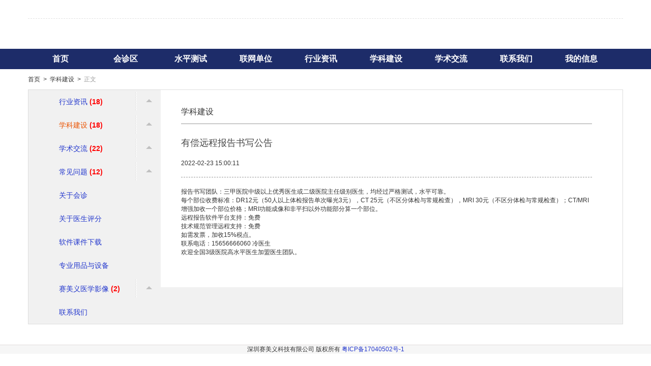

--- FILE ---
content_type: text/html;charset=UTF-8
request_url: http://cnmedimage.com/newsdet.do?id=89
body_size: 13967
content:




<!DOCTYPE html>
<!--[if lt IE 7 ]> <html class="ie6"> <![endif]-->
<!--[if IE 7 ]> <html class="ie7"> <![endif]-->
<!--[if IE 8 ]> <html class="ie8"> <![endif]-->
<!--[if IE 9 ]> <html class="ie9"> <![endif]-->
<!--[if (gt IE 9)|!(IE)]><!--> <html> <!--<![endif]-->
<head>
    <script type="text/javascript">
    window.log_time = {
        start_time: new Date().getTime()
    }
    //document.domain = "lu.com";
    </script>
    <meta charset="utf-8" />
    <title>赛美义影像</title>
    <meta name="description" content="赛美义影像" />
    <meta name="keywords" content="赛美义影像" />
    <meta content="telephone=no" name="format-detection" />
    <link rel="shortcut icon" href="images/favicon-new.ico" />
<link type="text/css" rel="stylesheet" href="css/base.ee64e47b.css"/>

    <link rel="stylesheet" href="css/lufax-components.e55f00c0.css">

    <link type="text/css" rel="stylesheet" href="css/lufax-public.ae33148c.css"/>
<link type="text/css" rel="stylesheet" href="css/lufax-lib.3dbced8d.css"/>

    <link rel="stylesheet" type="text/css" href="css/about.f2eb5a23.css"/>
    <script type="text/javascript" src="js/jquery.7ebf933b.js"></script>
</head>

<body>
     

<input type="hidden" id="current-page" value="statute">
<script type="text/javascript">
    log_time.whitescreen_time = new Date().getTime() - log_time.start_time;
    </script>
    <div class="lufax-header" id="lufax-header">
    <div class="top-wrap">
        <div class="top-body clearfix">
        	
        		<ul class="top-login-status clearfix top-noLog hidden" id="top-noLog">
            		<li class="top-noLog">您好，欢迎来到赛美义影像！ <a id="header-nolog-login" href="userLogin.do"  data-sk="头部-登录">登录</a><span class="seperator">|</span><a id="header-nolog-register" href="selectRegister.do" data-sk="头部-注册">注册</a></li>	
            	</ul>
        	
        	
           
        </div>
    </div>
    <div class="head-body-wrap">
        <div class="head-body clearfix">
            
                <div id="header-body-logo-panel" class="logo">			<a href="index.do">
					<img src="images/logo." alt=""/>
		</a> 
</div>
            
                
            
        </div>
    </div>
</div>



   


<div id="lufax-navigator" class="lufax-navigator">
    <ul id="lufax-navigator-main" class="main-nav clearfix">
        <li id="lufax-navigator-main-home" class="nav-home"><a href="index.do" target="_blank" data-sk="一级导航-首页">首页</a></li>
        
        <li id="lufax-navigator-main-look" class="nav-home has-sub-nav"><a href="javascript:void(0)"  data-sk="一级导航-会诊区">会诊区</a>
        	<ul class="sub-nav-list">
        		<li>
        			<a href="about.do" target="_blank" data-sk="二级导航-会诊">关于会诊</a>
        			
        			
        				<a href="case.do" target="_blank" data-sk="二级导航-会诊">普通会诊区</a>
        				<a href="casePro.do" target="_blank" >专业会诊区</a>
        			
        		</li>
        	</ul>	
        </li>
        
        <li id="lufax-navigator-main-test" class="nav-home has-sub-nav"><a href="javascript:void(0)"  data-sk="一级导航-会诊区">水平测试</a>
        	<ul class="sub-nav-list">
        		<li>
        			<a href="score.do" target="_blank" data-sk="二级导航-会诊">关于医生评分</a>
        			
        			
        			
        			
        				<a href="javascript:void(0)" onclick="alert('您不是医生');" data-sk="一级导航-水平测试">水平测试</a>
        			
        		</li>
        	</ul>	
        </li>
        
        <li id="lufax-navigator-main-vipinfo" class="nav-home"><a href="hospital.do" target="_blank">联网单位</a></li>
       
        <li id="lufax-navigator-main-vipinfo" class="nav-home"><a href="news.do?t=info" target="_blank"  data-sk="一级导航-会员信息">行业资讯</a></li>
        <li id="lufax-navigator-main-vipinfo" class="nav-home"><a href="news.do?t=statute" target="_blank"  data-sk="一级导航-会员信息">学科建设</a></li>
        <li id="lufax-navigator-main-vipinfo" class="nav-home"><a href="news.do?t=learning" target="_blank"  data-sk="一级导航-会员信息">学术交流</a></li>
        <li id="lufax-navigator-main-vip"  class="nav-home"><a href="contact.do" target="_blank"  data-sk="一级导航-会员专区">联系我们</a></li>
        
        	<li id="lufax-navigator-main-vipinfo" class="nav-home"><a href="userLogin.do" target="_blank"  data-sk="一级导航-会员信息">我的信息</a></li>
        
        
    </ul>
</div>


<div class="main-wide-wrap clearfix">
    <ul class="breadcrumb">
        <li><a href="index.do">首页</a> <span class="divider">&gt;</span></li>
        <li><a href="news.do?t=statute">学科建设</a> <span class="divider">&gt;</span></li>
        <li class="active">正文</li>
    </ul>
    <div class="aboutWrapper">
        <div class="leftWrapper">
            <div class="aboutList">
                     

 <ul class="newsListLeft">
	<li  class="" >
		<a class = "newsTitle" style = "padding: 10px 30px 10px 40px;" href="news.do?t=info" >行业资讯
			<span style="color: red;font-weight:bold;">(18)</span>
		</a>
		<b  class = "arrowB" >
			<span class = "arrow-border"></span>
			<span class = "arrow"></span>
		</b>
		<ul id = "newsList1" class="newsListLeft" style = "display: none;">
			 
			<li style = " text-align: left; padding: 2px 0 0 60px;">
				<a style = "color:#000000; padding: 0 0 0 0;" href="newsdet.do?id=87">动脉自旋标记脑灌注MRI技术规范化应用</a>
			</li>
			 
			<li style = " text-align: left; padding: 2px 0 0 60px;">
				<a style = "color:#000000; padding: 0 0 0 0;" href="newsdet.do?id=86">DIXON非酒精性肝脂肪定量ROI选择</a>
			</li>
			 
			<li style = " text-align: left; padding: 2px 0 0 60px;">
				<a style = "color:#000000; padding: 0 0 0 0;" href="newsdet.do?id=77">190712深圳市放射专业委员会年会通知</a>
			</li>
			 
			<li style = " text-align: left; padding: 2px 0 0 60px;">
				<a style = "color:#000000; padding: 0 0 0 0;" href="newsdet.do?id=76">2019上半年大宝安区读片会结果公布</a>
			</li>
			 
		</ul>
	</li> 
	
	
	
	
	<li  class="selected" >
		<a style = "padding: 10px 0 10px 40px;" class = "newsTitle"  href = "news.do?t=statute" >学科建设
			<span style="color: red;font-weight:bold;">(18) </span>
		</a>
		<b  class = "arrowB">
			<span class = "arrow-border"></span>
			<span class = "arrow"></span>
		</b>
		<ul  class="newsListLeft"  style = "display: none;">
			 
			<li style = " text-align: left; padding: 2px 0 0 60px;">
				<a style = "color:#000000;padding: 0 0 0 0; " href="newsdet.do?id=89">有偿远程报告书写公告</a>
			</li>
			 
			<li style = " text-align: left; padding: 2px 0 0 60px;">
				<a style = "color:#000000;padding: 0 0 0 0; " href="newsdet.do?id=84">个人DICOM相册恢复使用通告</a>
			</li>
			 
			<li style = " text-align: left; padding: 2px 0 0 60px;">
				<a style = "color:#000000;padding: 0 0 0 0; " href="newsdet.do?id=79">如何用手机二维码扫码完成登记？</a>
			</li>
			 
			<li style = " text-align: left; padding: 2px 0 0 60px;">
				<a style = "color:#000000;padding: 0 0 0 0; " href="newsdet.do?id=59">肺动脉CTA扫描参数参考</a>
			</li>
			 
		</ul>
	</li>
	
	<li  class="" >
		<a style = "padding: 10px 0 10px 40px;" class = "newsTitle"  href = "news.do?t=learning" >学术交流
			<span style="color: red;font-weight:bold;">(22) </span>
		</a>
		<b  class = "arrowB">
			<span class = "arrow-border"></span>
			<span class = "arrow"></span>
		</b>
		<ul  class="newsListLeft"  style = "display: none;">
			 
			<li style = " text-align: left; padding: 2px 0 0 60px;">
				<a style = "color:#000000;padding: 0 0 0 0; " href="newsdet.do?id=90">MRI灌注</a>
			</li>
			 
			<li style = " text-align: left; padding: 2px 0 0 60px;">
				<a style = "color:#000000;padding: 0 0 0 0; " href="newsdet.do?id=85">CT容积成像科普</a>
			</li>
			 
			<li style = " text-align: left; padding: 2px 0 0 60px;">
				<a style = "color:#000000;padding: 0 0 0 0; " href="newsdet.do?id=81">磁共振波谱有用基础普及</a>
			</li>
			 
			<li style = " text-align: left; padding: 2px 0 0 60px;">
				<a style = "color:#000000;padding: 0 0 0 0; " href="newsdet.do?id=80">深圳市2019 年秋季读片会最新议程</a>
			</li>
			 
		</ul>
	</li>
	
	<li  class="" >
		<a style = "padding: 10px 0 10px 40px;" class = "newsTitle"  href = "news.do?t=digital" >常见问题
			<span style="color: red;font-weight:bold;">(12) </span>
		</a>
		<b  class = "arrowB">
			<span class = "arrow-border"></span>
			<span class = "arrow"></span>
		</b>
		<ul  class="newsListLeft"  style = "display: none;">
			 
			<li style = " text-align: left; padding: 2px 0 0 60px;">
				<a style = "color:#000000;padding: 0 0 0 0; " href="newsdet.do?id=88">有偿报告书写业务</a>
			</li>
			 
			<li style = " text-align: left; padding: 2px 0 0 60px;">
				<a style = "color:#000000;padding: 0 0 0 0; " href="newsdet.do?id=83">DICOM相册恢复使用通</a>
			</li>
			 
			<li style = " text-align: left; padding: 2px 0 0 60px;">
				<a style = "color:#000000;padding: 0 0 0 0; " href="newsdet.do?id=78">如何用手机二维码扫描完成登记？</a>
			</li>
			 
			<li style = " text-align: left; padding: 2px 0 0 60px;">
				<a style = "color:#000000;padding: 0 0 0 0; " href="newsdet.do?id=74">想长期保留病例图像咋办？</a>
			</li>
			 
		</ul>
	</li>
	
	<li id="score" class="" >
		<a class = "newsTitle"  href="about.do">关于会诊
			<span style="color: red;font-weight:bold;"></span>
		</a>
	</li>
	
	<li id="score" class="" >
		<a class = "newsTitle"  href="about.do">关于医生评分
			<span style="color: red;font-weight:bold;"></span>
		</a>
	</li>
	
	
	<li  class="" >
		<a class = "newsTitle"  href="download.do">软件课件下载
			<span style="color: red;font-weight:bold;"></span>
		</a>
	</li>
	
	<li id="score" class="" >
		<a class = "newsTitle"  href="part.do">专业用品与设备
			<span style="color: red;font-weight:bold;"></span>
		</a>
	</li>
	
	<li  class="" >
		<a class = "newsTitle"  style = "padding: 10px 20px 10px 40px;" href = "news.do?t=cloud" >赛美义医学影像
			<span style="color: red;font-weight:bold;"> (2) </span>
		</a>
		<b  class = "arrowB">
			<span class = "arrow-border"></span>
			<span class = "arrow"></span>
		</b>
		
		<ul id = "newsList2" class="newsListLeft"  style = "display: none;">
			 
			<li style = " text-align: left; padding: 2px 0 0 60px;">
				<a style = "color:#000000; padding: 0 0 0 0;" href="newsdet.do?id=15">必读提示：本网站不提供长期图像存储！！！</a>
			</li>
			 
			<li style = " text-align: left; padding: 2px 0 0 60px;">
				<a style = "color:#000000; padding: 0 0 0 0;" href="newsdet.do?id=3">关于我们</a>
			</li>
			 
		</ul>
	</li>
	
	<li id="score" class="" >
		<a class = "newsTitle"  href="contact.do">联系我们
			<span style="color: red;font-weight:bold;"></span>
		</a>
	</li>
</ul>



<script>

$(document).ready(function() {
	$('.arrowB').click(function() {
		$(this).next().toggle();
	});
});
</script>


            </div>
        </div>
        <div class="rightWrapper">
        		
        			<div class="rightContent about">
	        			<div class="tab">
	                	<p class="title">学科建设</p>
	            	</div>
	            	<div class="nor-content-wrap">
	            		<div class="announcementDetails">
	            		
	            		<div class="title"> 
                         <h2>有偿远程报告书写公告</h2>
                         <span>2022-02-23 15:00:11</span>
                         
                    	</div>
	               		报告书写团队：三甲医院中级以上优秀医生或二级医院主任级别医生，均经过严格测试，水平可靠。<div>每个部位收费标准：DR12元（50人以上体检报告单次曝光3元），CT 25元（不区分体检与常规检查），MRI 30元（不区分体检与常规检查）；CT/MRI增强加收一个部位价格；MRI功能成像和非平扫以外功能部分算一个部位。</div><div>远程报告软件平台支持：免费</div><div>技术规范管理远程支持：免费</div><div>如需发票，加收15%税点。</div><div>联系电话：15656666060 冷医生</div><div>欢迎全国3级医院高水平医生加盟医生团队。</div>
	               		</div>
	            	</div>
          	</div>
        </div>
    </div>
</div>
   
    
<div class="lufax-footer" id="lufax-footer">

    <div class="foot-pingan">
        <center>深圳赛美义科技有限公司 版权所有 
        	<a href="http://beian.miit.gov.cn/" rel="nofollow" title="工业和信息化部ICP/IP地址/域名信息备案管理系统">
		 
				粤ICP备17040502号-1
		 
		</a> 
        	</center></center> 
    </div>
</div>


   
    <script type="text/javascript">
        log_time.fullscreen_time = new Date().getTime() - log_time.start_time;
    </script>
<script type="text/javascript" src="js/jserror.58741114.js"></script>

    <script type="text/javascript" src="js/924d8e09da.vendor.min.js"></script>
    <script type="text/javascript" src="js/lufax-components.a84f45e9.js"></script>

    <script type="text/javascript" src="js/lufax-lib.9a4de42b.js"></script>
<script type="text/javascript" src="js/lufax-public.587df1e9.js"></script>

    <script type="text/javascript" src="js/76eb750122.index.min.js"></script>


</body>

</html>


--- FILE ---
content_type: text/html;charset=UTF-8
request_url: http://cnmedimage.com/newsdet.do?id=89
body_size: 13967
content:




<!DOCTYPE html>
<!--[if lt IE 7 ]> <html class="ie6"> <![endif]-->
<!--[if IE 7 ]> <html class="ie7"> <![endif]-->
<!--[if IE 8 ]> <html class="ie8"> <![endif]-->
<!--[if IE 9 ]> <html class="ie9"> <![endif]-->
<!--[if (gt IE 9)|!(IE)]><!--> <html> <!--<![endif]-->
<head>
    <script type="text/javascript">
    window.log_time = {
        start_time: new Date().getTime()
    }
    //document.domain = "lu.com";
    </script>
    <meta charset="utf-8" />
    <title>赛美义影像</title>
    <meta name="description" content="赛美义影像" />
    <meta name="keywords" content="赛美义影像" />
    <meta content="telephone=no" name="format-detection" />
    <link rel="shortcut icon" href="images/favicon-new.ico" />
<link type="text/css" rel="stylesheet" href="css/base.ee64e47b.css"/>

    <link rel="stylesheet" href="css/lufax-components.e55f00c0.css">

    <link type="text/css" rel="stylesheet" href="css/lufax-public.ae33148c.css"/>
<link type="text/css" rel="stylesheet" href="css/lufax-lib.3dbced8d.css"/>

    <link rel="stylesheet" type="text/css" href="css/about.f2eb5a23.css"/>
    <script type="text/javascript" src="js/jquery.7ebf933b.js"></script>
</head>

<body>
     

<input type="hidden" id="current-page" value="statute">
<script type="text/javascript">
    log_time.whitescreen_time = new Date().getTime() - log_time.start_time;
    </script>
    <div class="lufax-header" id="lufax-header">
    <div class="top-wrap">
        <div class="top-body clearfix">
        	
        		<ul class="top-login-status clearfix top-noLog hidden" id="top-noLog">
            		<li class="top-noLog">您好，欢迎来到赛美义影像！ <a id="header-nolog-login" href="userLogin.do"  data-sk="头部-登录">登录</a><span class="seperator">|</span><a id="header-nolog-register" href="selectRegister.do" data-sk="头部-注册">注册</a></li>	
            	</ul>
        	
        	
           
        </div>
    </div>
    <div class="head-body-wrap">
        <div class="head-body clearfix">
            
                <div id="header-body-logo-panel" class="logo">			<a href="index.do">
					<img src="images/logo." alt=""/>
		</a> 
</div>
            
                
            
        </div>
    </div>
</div>



   


<div id="lufax-navigator" class="lufax-navigator">
    <ul id="lufax-navigator-main" class="main-nav clearfix">
        <li id="lufax-navigator-main-home" class="nav-home"><a href="index.do" target="_blank" data-sk="一级导航-首页">首页</a></li>
        
        <li id="lufax-navigator-main-look" class="nav-home has-sub-nav"><a href="javascript:void(0)"  data-sk="一级导航-会诊区">会诊区</a>
        	<ul class="sub-nav-list">
        		<li>
        			<a href="about.do" target="_blank" data-sk="二级导航-会诊">关于会诊</a>
        			
        			
        				<a href="case.do" target="_blank" data-sk="二级导航-会诊">普通会诊区</a>
        				<a href="casePro.do" target="_blank" >专业会诊区</a>
        			
        		</li>
        	</ul>	
        </li>
        
        <li id="lufax-navigator-main-test" class="nav-home has-sub-nav"><a href="javascript:void(0)"  data-sk="一级导航-会诊区">水平测试</a>
        	<ul class="sub-nav-list">
        		<li>
        			<a href="score.do" target="_blank" data-sk="二级导航-会诊">关于医生评分</a>
        			
        			
        			
        			
        				<a href="javascript:void(0)" onclick="alert('您不是医生');" data-sk="一级导航-水平测试">水平测试</a>
        			
        		</li>
        	</ul>	
        </li>
        
        <li id="lufax-navigator-main-vipinfo" class="nav-home"><a href="hospital.do" target="_blank">联网单位</a></li>
       
        <li id="lufax-navigator-main-vipinfo" class="nav-home"><a href="news.do?t=info" target="_blank"  data-sk="一级导航-会员信息">行业资讯</a></li>
        <li id="lufax-navigator-main-vipinfo" class="nav-home"><a href="news.do?t=statute" target="_blank"  data-sk="一级导航-会员信息">学科建设</a></li>
        <li id="lufax-navigator-main-vipinfo" class="nav-home"><a href="news.do?t=learning" target="_blank"  data-sk="一级导航-会员信息">学术交流</a></li>
        <li id="lufax-navigator-main-vip"  class="nav-home"><a href="contact.do" target="_blank"  data-sk="一级导航-会员专区">联系我们</a></li>
        
        	<li id="lufax-navigator-main-vipinfo" class="nav-home"><a href="userLogin.do" target="_blank"  data-sk="一级导航-会员信息">我的信息</a></li>
        
        
    </ul>
</div>


<div class="main-wide-wrap clearfix">
    <ul class="breadcrumb">
        <li><a href="index.do">首页</a> <span class="divider">&gt;</span></li>
        <li><a href="news.do?t=statute">学科建设</a> <span class="divider">&gt;</span></li>
        <li class="active">正文</li>
    </ul>
    <div class="aboutWrapper">
        <div class="leftWrapper">
            <div class="aboutList">
                     

 <ul class="newsListLeft">
	<li  class="" >
		<a class = "newsTitle" style = "padding: 10px 30px 10px 40px;" href="news.do?t=info" >行业资讯
			<span style="color: red;font-weight:bold;">(18)</span>
		</a>
		<b  class = "arrowB" >
			<span class = "arrow-border"></span>
			<span class = "arrow"></span>
		</b>
		<ul id = "newsList1" class="newsListLeft" style = "display: none;">
			 
			<li style = " text-align: left; padding: 2px 0 0 60px;">
				<a style = "color:#000000; padding: 0 0 0 0;" href="newsdet.do?id=87">动脉自旋标记脑灌注MRI技术规范化应用</a>
			</li>
			 
			<li style = " text-align: left; padding: 2px 0 0 60px;">
				<a style = "color:#000000; padding: 0 0 0 0;" href="newsdet.do?id=86">DIXON非酒精性肝脂肪定量ROI选择</a>
			</li>
			 
			<li style = " text-align: left; padding: 2px 0 0 60px;">
				<a style = "color:#000000; padding: 0 0 0 0;" href="newsdet.do?id=77">190712深圳市放射专业委员会年会通知</a>
			</li>
			 
			<li style = " text-align: left; padding: 2px 0 0 60px;">
				<a style = "color:#000000; padding: 0 0 0 0;" href="newsdet.do?id=76">2019上半年大宝安区读片会结果公布</a>
			</li>
			 
		</ul>
	</li> 
	
	
	
	
	<li  class="selected" >
		<a style = "padding: 10px 0 10px 40px;" class = "newsTitle"  href = "news.do?t=statute" >学科建设
			<span style="color: red;font-weight:bold;">(18) </span>
		</a>
		<b  class = "arrowB">
			<span class = "arrow-border"></span>
			<span class = "arrow"></span>
		</b>
		<ul  class="newsListLeft"  style = "display: none;">
			 
			<li style = " text-align: left; padding: 2px 0 0 60px;">
				<a style = "color:#000000;padding: 0 0 0 0; " href="newsdet.do?id=89">有偿远程报告书写公告</a>
			</li>
			 
			<li style = " text-align: left; padding: 2px 0 0 60px;">
				<a style = "color:#000000;padding: 0 0 0 0; " href="newsdet.do?id=84">个人DICOM相册恢复使用通告</a>
			</li>
			 
			<li style = " text-align: left; padding: 2px 0 0 60px;">
				<a style = "color:#000000;padding: 0 0 0 0; " href="newsdet.do?id=79">如何用手机二维码扫码完成登记？</a>
			</li>
			 
			<li style = " text-align: left; padding: 2px 0 0 60px;">
				<a style = "color:#000000;padding: 0 0 0 0; " href="newsdet.do?id=59">肺动脉CTA扫描参数参考</a>
			</li>
			 
		</ul>
	</li>
	
	<li  class="" >
		<a style = "padding: 10px 0 10px 40px;" class = "newsTitle"  href = "news.do?t=learning" >学术交流
			<span style="color: red;font-weight:bold;">(22) </span>
		</a>
		<b  class = "arrowB">
			<span class = "arrow-border"></span>
			<span class = "arrow"></span>
		</b>
		<ul  class="newsListLeft"  style = "display: none;">
			 
			<li style = " text-align: left; padding: 2px 0 0 60px;">
				<a style = "color:#000000;padding: 0 0 0 0; " href="newsdet.do?id=90">MRI灌注</a>
			</li>
			 
			<li style = " text-align: left; padding: 2px 0 0 60px;">
				<a style = "color:#000000;padding: 0 0 0 0; " href="newsdet.do?id=85">CT容积成像科普</a>
			</li>
			 
			<li style = " text-align: left; padding: 2px 0 0 60px;">
				<a style = "color:#000000;padding: 0 0 0 0; " href="newsdet.do?id=81">磁共振波谱有用基础普及</a>
			</li>
			 
			<li style = " text-align: left; padding: 2px 0 0 60px;">
				<a style = "color:#000000;padding: 0 0 0 0; " href="newsdet.do?id=80">深圳市2019 年秋季读片会最新议程</a>
			</li>
			 
		</ul>
	</li>
	
	<li  class="" >
		<a style = "padding: 10px 0 10px 40px;" class = "newsTitle"  href = "news.do?t=digital" >常见问题
			<span style="color: red;font-weight:bold;">(12) </span>
		</a>
		<b  class = "arrowB">
			<span class = "arrow-border"></span>
			<span class = "arrow"></span>
		</b>
		<ul  class="newsListLeft"  style = "display: none;">
			 
			<li style = " text-align: left; padding: 2px 0 0 60px;">
				<a style = "color:#000000;padding: 0 0 0 0; " href="newsdet.do?id=88">有偿报告书写业务</a>
			</li>
			 
			<li style = " text-align: left; padding: 2px 0 0 60px;">
				<a style = "color:#000000;padding: 0 0 0 0; " href="newsdet.do?id=83">DICOM相册恢复使用通</a>
			</li>
			 
			<li style = " text-align: left; padding: 2px 0 0 60px;">
				<a style = "color:#000000;padding: 0 0 0 0; " href="newsdet.do?id=78">如何用手机二维码扫描完成登记？</a>
			</li>
			 
			<li style = " text-align: left; padding: 2px 0 0 60px;">
				<a style = "color:#000000;padding: 0 0 0 0; " href="newsdet.do?id=74">想长期保留病例图像咋办？</a>
			</li>
			 
		</ul>
	</li>
	
	<li id="score" class="" >
		<a class = "newsTitle"  href="about.do">关于会诊
			<span style="color: red;font-weight:bold;"></span>
		</a>
	</li>
	
	<li id="score" class="" >
		<a class = "newsTitle"  href="about.do">关于医生评分
			<span style="color: red;font-weight:bold;"></span>
		</a>
	</li>
	
	
	<li  class="" >
		<a class = "newsTitle"  href="download.do">软件课件下载
			<span style="color: red;font-weight:bold;"></span>
		</a>
	</li>
	
	<li id="score" class="" >
		<a class = "newsTitle"  href="part.do">专业用品与设备
			<span style="color: red;font-weight:bold;"></span>
		</a>
	</li>
	
	<li  class="" >
		<a class = "newsTitle"  style = "padding: 10px 20px 10px 40px;" href = "news.do?t=cloud" >赛美义医学影像
			<span style="color: red;font-weight:bold;"> (2) </span>
		</a>
		<b  class = "arrowB">
			<span class = "arrow-border"></span>
			<span class = "arrow"></span>
		</b>
		
		<ul id = "newsList2" class="newsListLeft"  style = "display: none;">
			 
			<li style = " text-align: left; padding: 2px 0 0 60px;">
				<a style = "color:#000000; padding: 0 0 0 0;" href="newsdet.do?id=15">必读提示：本网站不提供长期图像存储！！！</a>
			</li>
			 
			<li style = " text-align: left; padding: 2px 0 0 60px;">
				<a style = "color:#000000; padding: 0 0 0 0;" href="newsdet.do?id=3">关于我们</a>
			</li>
			 
		</ul>
	</li>
	
	<li id="score" class="" >
		<a class = "newsTitle"  href="contact.do">联系我们
			<span style="color: red;font-weight:bold;"></span>
		</a>
	</li>
</ul>



<script>

$(document).ready(function() {
	$('.arrowB').click(function() {
		$(this).next().toggle();
	});
});
</script>


            </div>
        </div>
        <div class="rightWrapper">
        		
        			<div class="rightContent about">
	        			<div class="tab">
	                	<p class="title">学科建设</p>
	            	</div>
	            	<div class="nor-content-wrap">
	            		<div class="announcementDetails">
	            		
	            		<div class="title"> 
                         <h2>有偿远程报告书写公告</h2>
                         <span>2022-02-23 15:00:11</span>
                         
                    	</div>
	               		报告书写团队：三甲医院中级以上优秀医生或二级医院主任级别医生，均经过严格测试，水平可靠。<div>每个部位收费标准：DR12元（50人以上体检报告单次曝光3元），CT 25元（不区分体检与常规检查），MRI 30元（不区分体检与常规检查）；CT/MRI增强加收一个部位价格；MRI功能成像和非平扫以外功能部分算一个部位。</div><div>远程报告软件平台支持：免费</div><div>技术规范管理远程支持：免费</div><div>如需发票，加收15%税点。</div><div>联系电话：15656666060 冷医生</div><div>欢迎全国3级医院高水平医生加盟医生团队。</div>
	               		</div>
	            	</div>
          	</div>
        </div>
    </div>
</div>
   
    
<div class="lufax-footer" id="lufax-footer">

    <div class="foot-pingan">
        <center>深圳赛美义科技有限公司 版权所有 
        	<a href="http://beian.miit.gov.cn/" rel="nofollow" title="工业和信息化部ICP/IP地址/域名信息备案管理系统">
		 
				粤ICP备17040502号-1
		 
		</a> 
        	</center></center> 
    </div>
</div>


   
    <script type="text/javascript">
        log_time.fullscreen_time = new Date().getTime() - log_time.start_time;
    </script>
<script type="text/javascript" src="js/jserror.58741114.js"></script>

    <script type="text/javascript" src="js/924d8e09da.vendor.min.js"></script>
    <script type="text/javascript" src="js/lufax-components.a84f45e9.js"></script>

    <script type="text/javascript" src="js/lufax-lib.9a4de42b.js"></script>
<script type="text/javascript" src="js/lufax-public.587df1e9.js"></script>

    <script type="text/javascript" src="js/76eb750122.index.min.js"></script>


</body>

</html>


--- FILE ---
content_type: text/html;charset=UTF-8
request_url: http://cnmedimage.com/newsdet.do?id=89
body_size: 13967
content:




<!DOCTYPE html>
<!--[if lt IE 7 ]> <html class="ie6"> <![endif]-->
<!--[if IE 7 ]> <html class="ie7"> <![endif]-->
<!--[if IE 8 ]> <html class="ie8"> <![endif]-->
<!--[if IE 9 ]> <html class="ie9"> <![endif]-->
<!--[if (gt IE 9)|!(IE)]><!--> <html> <!--<![endif]-->
<head>
    <script type="text/javascript">
    window.log_time = {
        start_time: new Date().getTime()
    }
    //document.domain = "lu.com";
    </script>
    <meta charset="utf-8" />
    <title>赛美义影像</title>
    <meta name="description" content="赛美义影像" />
    <meta name="keywords" content="赛美义影像" />
    <meta content="telephone=no" name="format-detection" />
    <link rel="shortcut icon" href="images/favicon-new.ico" />
<link type="text/css" rel="stylesheet" href="css/base.ee64e47b.css"/>

    <link rel="stylesheet" href="css/lufax-components.e55f00c0.css">

    <link type="text/css" rel="stylesheet" href="css/lufax-public.ae33148c.css"/>
<link type="text/css" rel="stylesheet" href="css/lufax-lib.3dbced8d.css"/>

    <link rel="stylesheet" type="text/css" href="css/about.f2eb5a23.css"/>
    <script type="text/javascript" src="js/jquery.7ebf933b.js"></script>
</head>

<body>
     

<input type="hidden" id="current-page" value="statute">
<script type="text/javascript">
    log_time.whitescreen_time = new Date().getTime() - log_time.start_time;
    </script>
    <div class="lufax-header" id="lufax-header">
    <div class="top-wrap">
        <div class="top-body clearfix">
        	
        		<ul class="top-login-status clearfix top-noLog hidden" id="top-noLog">
            		<li class="top-noLog">您好，欢迎来到赛美义影像！ <a id="header-nolog-login" href="userLogin.do"  data-sk="头部-登录">登录</a><span class="seperator">|</span><a id="header-nolog-register" href="selectRegister.do" data-sk="头部-注册">注册</a></li>	
            	</ul>
        	
        	
           
        </div>
    </div>
    <div class="head-body-wrap">
        <div class="head-body clearfix">
            
                <div id="header-body-logo-panel" class="logo">			<a href="index.do">
					<img src="images/logo." alt=""/>
		</a> 
</div>
            
                
            
        </div>
    </div>
</div>



   


<div id="lufax-navigator" class="lufax-navigator">
    <ul id="lufax-navigator-main" class="main-nav clearfix">
        <li id="lufax-navigator-main-home" class="nav-home"><a href="index.do" target="_blank" data-sk="一级导航-首页">首页</a></li>
        
        <li id="lufax-navigator-main-look" class="nav-home has-sub-nav"><a href="javascript:void(0)"  data-sk="一级导航-会诊区">会诊区</a>
        	<ul class="sub-nav-list">
        		<li>
        			<a href="about.do" target="_blank" data-sk="二级导航-会诊">关于会诊</a>
        			
        			
        				<a href="case.do" target="_blank" data-sk="二级导航-会诊">普通会诊区</a>
        				<a href="casePro.do" target="_blank" >专业会诊区</a>
        			
        		</li>
        	</ul>	
        </li>
        
        <li id="lufax-navigator-main-test" class="nav-home has-sub-nav"><a href="javascript:void(0)"  data-sk="一级导航-会诊区">水平测试</a>
        	<ul class="sub-nav-list">
        		<li>
        			<a href="score.do" target="_blank" data-sk="二级导航-会诊">关于医生评分</a>
        			
        			
        			
        			
        				<a href="javascript:void(0)" onclick="alert('您不是医生');" data-sk="一级导航-水平测试">水平测试</a>
        			
        		</li>
        	</ul>	
        </li>
        
        <li id="lufax-navigator-main-vipinfo" class="nav-home"><a href="hospital.do" target="_blank">联网单位</a></li>
       
        <li id="lufax-navigator-main-vipinfo" class="nav-home"><a href="news.do?t=info" target="_blank"  data-sk="一级导航-会员信息">行业资讯</a></li>
        <li id="lufax-navigator-main-vipinfo" class="nav-home"><a href="news.do?t=statute" target="_blank"  data-sk="一级导航-会员信息">学科建设</a></li>
        <li id="lufax-navigator-main-vipinfo" class="nav-home"><a href="news.do?t=learning" target="_blank"  data-sk="一级导航-会员信息">学术交流</a></li>
        <li id="lufax-navigator-main-vip"  class="nav-home"><a href="contact.do" target="_blank"  data-sk="一级导航-会员专区">联系我们</a></li>
        
        	<li id="lufax-navigator-main-vipinfo" class="nav-home"><a href="userLogin.do" target="_blank"  data-sk="一级导航-会员信息">我的信息</a></li>
        
        
    </ul>
</div>


<div class="main-wide-wrap clearfix">
    <ul class="breadcrumb">
        <li><a href="index.do">首页</a> <span class="divider">&gt;</span></li>
        <li><a href="news.do?t=statute">学科建设</a> <span class="divider">&gt;</span></li>
        <li class="active">正文</li>
    </ul>
    <div class="aboutWrapper">
        <div class="leftWrapper">
            <div class="aboutList">
                     

 <ul class="newsListLeft">
	<li  class="" >
		<a class = "newsTitle" style = "padding: 10px 30px 10px 40px;" href="news.do?t=info" >行业资讯
			<span style="color: red;font-weight:bold;">(18)</span>
		</a>
		<b  class = "arrowB" >
			<span class = "arrow-border"></span>
			<span class = "arrow"></span>
		</b>
		<ul id = "newsList1" class="newsListLeft" style = "display: none;">
			 
			<li style = " text-align: left; padding: 2px 0 0 60px;">
				<a style = "color:#000000; padding: 0 0 0 0;" href="newsdet.do?id=87">动脉自旋标记脑灌注MRI技术规范化应用</a>
			</li>
			 
			<li style = " text-align: left; padding: 2px 0 0 60px;">
				<a style = "color:#000000; padding: 0 0 0 0;" href="newsdet.do?id=86">DIXON非酒精性肝脂肪定量ROI选择</a>
			</li>
			 
			<li style = " text-align: left; padding: 2px 0 0 60px;">
				<a style = "color:#000000; padding: 0 0 0 0;" href="newsdet.do?id=77">190712深圳市放射专业委员会年会通知</a>
			</li>
			 
			<li style = " text-align: left; padding: 2px 0 0 60px;">
				<a style = "color:#000000; padding: 0 0 0 0;" href="newsdet.do?id=76">2019上半年大宝安区读片会结果公布</a>
			</li>
			 
		</ul>
	</li> 
	
	
	
	
	<li  class="selected" >
		<a style = "padding: 10px 0 10px 40px;" class = "newsTitle"  href = "news.do?t=statute" >学科建设
			<span style="color: red;font-weight:bold;">(18) </span>
		</a>
		<b  class = "arrowB">
			<span class = "arrow-border"></span>
			<span class = "arrow"></span>
		</b>
		<ul  class="newsListLeft"  style = "display: none;">
			 
			<li style = " text-align: left; padding: 2px 0 0 60px;">
				<a style = "color:#000000;padding: 0 0 0 0; " href="newsdet.do?id=89">有偿远程报告书写公告</a>
			</li>
			 
			<li style = " text-align: left; padding: 2px 0 0 60px;">
				<a style = "color:#000000;padding: 0 0 0 0; " href="newsdet.do?id=84">个人DICOM相册恢复使用通告</a>
			</li>
			 
			<li style = " text-align: left; padding: 2px 0 0 60px;">
				<a style = "color:#000000;padding: 0 0 0 0; " href="newsdet.do?id=79">如何用手机二维码扫码完成登记？</a>
			</li>
			 
			<li style = " text-align: left; padding: 2px 0 0 60px;">
				<a style = "color:#000000;padding: 0 0 0 0; " href="newsdet.do?id=59">肺动脉CTA扫描参数参考</a>
			</li>
			 
		</ul>
	</li>
	
	<li  class="" >
		<a style = "padding: 10px 0 10px 40px;" class = "newsTitle"  href = "news.do?t=learning" >学术交流
			<span style="color: red;font-weight:bold;">(22) </span>
		</a>
		<b  class = "arrowB">
			<span class = "arrow-border"></span>
			<span class = "arrow"></span>
		</b>
		<ul  class="newsListLeft"  style = "display: none;">
			 
			<li style = " text-align: left; padding: 2px 0 0 60px;">
				<a style = "color:#000000;padding: 0 0 0 0; " href="newsdet.do?id=90">MRI灌注</a>
			</li>
			 
			<li style = " text-align: left; padding: 2px 0 0 60px;">
				<a style = "color:#000000;padding: 0 0 0 0; " href="newsdet.do?id=85">CT容积成像科普</a>
			</li>
			 
			<li style = " text-align: left; padding: 2px 0 0 60px;">
				<a style = "color:#000000;padding: 0 0 0 0; " href="newsdet.do?id=81">磁共振波谱有用基础普及</a>
			</li>
			 
			<li style = " text-align: left; padding: 2px 0 0 60px;">
				<a style = "color:#000000;padding: 0 0 0 0; " href="newsdet.do?id=80">深圳市2019 年秋季读片会最新议程</a>
			</li>
			 
		</ul>
	</li>
	
	<li  class="" >
		<a style = "padding: 10px 0 10px 40px;" class = "newsTitle"  href = "news.do?t=digital" >常见问题
			<span style="color: red;font-weight:bold;">(12) </span>
		</a>
		<b  class = "arrowB">
			<span class = "arrow-border"></span>
			<span class = "arrow"></span>
		</b>
		<ul  class="newsListLeft"  style = "display: none;">
			 
			<li style = " text-align: left; padding: 2px 0 0 60px;">
				<a style = "color:#000000;padding: 0 0 0 0; " href="newsdet.do?id=88">有偿报告书写业务</a>
			</li>
			 
			<li style = " text-align: left; padding: 2px 0 0 60px;">
				<a style = "color:#000000;padding: 0 0 0 0; " href="newsdet.do?id=83">DICOM相册恢复使用通</a>
			</li>
			 
			<li style = " text-align: left; padding: 2px 0 0 60px;">
				<a style = "color:#000000;padding: 0 0 0 0; " href="newsdet.do?id=78">如何用手机二维码扫描完成登记？</a>
			</li>
			 
			<li style = " text-align: left; padding: 2px 0 0 60px;">
				<a style = "color:#000000;padding: 0 0 0 0; " href="newsdet.do?id=74">想长期保留病例图像咋办？</a>
			</li>
			 
		</ul>
	</li>
	
	<li id="score" class="" >
		<a class = "newsTitle"  href="about.do">关于会诊
			<span style="color: red;font-weight:bold;"></span>
		</a>
	</li>
	
	<li id="score" class="" >
		<a class = "newsTitle"  href="about.do">关于医生评分
			<span style="color: red;font-weight:bold;"></span>
		</a>
	</li>
	
	
	<li  class="" >
		<a class = "newsTitle"  href="download.do">软件课件下载
			<span style="color: red;font-weight:bold;"></span>
		</a>
	</li>
	
	<li id="score" class="" >
		<a class = "newsTitle"  href="part.do">专业用品与设备
			<span style="color: red;font-weight:bold;"></span>
		</a>
	</li>
	
	<li  class="" >
		<a class = "newsTitle"  style = "padding: 10px 20px 10px 40px;" href = "news.do?t=cloud" >赛美义医学影像
			<span style="color: red;font-weight:bold;"> (2) </span>
		</a>
		<b  class = "arrowB">
			<span class = "arrow-border"></span>
			<span class = "arrow"></span>
		</b>
		
		<ul id = "newsList2" class="newsListLeft"  style = "display: none;">
			 
			<li style = " text-align: left; padding: 2px 0 0 60px;">
				<a style = "color:#000000; padding: 0 0 0 0;" href="newsdet.do?id=15">必读提示：本网站不提供长期图像存储！！！</a>
			</li>
			 
			<li style = " text-align: left; padding: 2px 0 0 60px;">
				<a style = "color:#000000; padding: 0 0 0 0;" href="newsdet.do?id=3">关于我们</a>
			</li>
			 
		</ul>
	</li>
	
	<li id="score" class="" >
		<a class = "newsTitle"  href="contact.do">联系我们
			<span style="color: red;font-weight:bold;"></span>
		</a>
	</li>
</ul>



<script>

$(document).ready(function() {
	$('.arrowB').click(function() {
		$(this).next().toggle();
	});
});
</script>


            </div>
        </div>
        <div class="rightWrapper">
        		
        			<div class="rightContent about">
	        			<div class="tab">
	                	<p class="title">学科建设</p>
	            	</div>
	            	<div class="nor-content-wrap">
	            		<div class="announcementDetails">
	            		
	            		<div class="title"> 
                         <h2>有偿远程报告书写公告</h2>
                         <span>2022-02-23 15:00:11</span>
                         
                    	</div>
	               		报告书写团队：三甲医院中级以上优秀医生或二级医院主任级别医生，均经过严格测试，水平可靠。<div>每个部位收费标准：DR12元（50人以上体检报告单次曝光3元），CT 25元（不区分体检与常规检查），MRI 30元（不区分体检与常规检查）；CT/MRI增强加收一个部位价格；MRI功能成像和非平扫以外功能部分算一个部位。</div><div>远程报告软件平台支持：免费</div><div>技术规范管理远程支持：免费</div><div>如需发票，加收15%税点。</div><div>联系电话：15656666060 冷医生</div><div>欢迎全国3级医院高水平医生加盟医生团队。</div>
	               		</div>
	            	</div>
          	</div>
        </div>
    </div>
</div>
   
    
<div class="lufax-footer" id="lufax-footer">

    <div class="foot-pingan">
        <center>深圳赛美义科技有限公司 版权所有 
        	<a href="http://beian.miit.gov.cn/" rel="nofollow" title="工业和信息化部ICP/IP地址/域名信息备案管理系统">
		 
				粤ICP备17040502号-1
		 
		</a> 
        	</center></center> 
    </div>
</div>


   
    <script type="text/javascript">
        log_time.fullscreen_time = new Date().getTime() - log_time.start_time;
    </script>
<script type="text/javascript" src="js/jserror.58741114.js"></script>

    <script type="text/javascript" src="js/924d8e09da.vendor.min.js"></script>
    <script type="text/javascript" src="js/lufax-components.a84f45e9.js"></script>

    <script type="text/javascript" src="js/lufax-lib.9a4de42b.js"></script>
<script type="text/javascript" src="js/lufax-public.587df1e9.js"></script>

    <script type="text/javascript" src="js/76eb750122.index.min.js"></script>


</body>

</html>


--- FILE ---
content_type: text/css
request_url: http://cnmedimage.com/css/base.ee64e47b.css
body_size: 30204
content:
@charset "utf-8";body,button,input,select,textarea{font-family:"Microsoft Yahei","微软雅黑",Tahoma,Arial,Helvetica,STHeiti}.btn,a,img{outline:0}.btn,.btns{text-align:center;vertical-align:middle}.btn,.btns,.btns.btn-auction span,img{vertical-align:middle}.form_select.ullh,.form_text span input.pwd,.input,.textarea{position:relative}.l-icon,body{-webkit-font-smoothing:antialiased}a,abbr,acronym,address,applet,article,aside,audio,b,big,blockquote,body,canvas,caption,center,cite,code,dd,del,details,dfn,div,dl,dt,em,embed,fieldset,figcaption,figure,footer,form,h1,h2,h3,h4,h5,h6,header,hgroup,hr,html,i,iframe,img,ins,kbd,label,legend,li,mark,menu,nav,object,ol,output,p,pre,q,ruby,s,samp,section,small,span,strike,strong,sub,summary,sup,table,tbody,td,textarea,tfoot,th,thead,time,tr,tt,u,ul,var,video{margin:0;padding:0;border:0}.main-wide-wrap,.main-wrap{min-height:420px;margin:20px auto 40px}body{font-size:12px;color:#333;background-color:#fff}ul{list-style:none}a{color:#2438cd;text-decoration:none}table{border-collapse:collapse}a:hover{text-decoration:underline}.btn:hover,.btns:hover,.btnsp_claims:hover,.btnsp_investSmall:hover,.btnsp_loan:hover,.form_select div span a,.form_select ul li a,.form_select.ullh div a{text-decoration:none}.main-wrap{width:960px;height:auto!important;height:420px}.main-wide-wrap{width:1170px;height:auto!important;height:420px}.clearfix:after{content:"\200B";display:block;height:0;clear:both}.clearfix{*zoom:1}.help-line,.help_line{display:inline-block;*display:inline;*zoom:1}.hidden{display:none}.show{display:block}.default_word{color:#333}.orange{color:#ea5404}.btn{display:inline-block;padding:6px 20px;cursor:pointer;font-size:13px;line-height:13px;border-radius:2px;color:#fff;height:26px;border:0;box-sizing:border-box}.btn.btn-large{font-size:14px;line-height:14px;height:30px;padding:8px 30px}.btn.btn-large.btn-default{padding:0 29px}.btn.btn-x-large{font-size:16px;line-height:16px;height:40px;padding:7px 40px}.btn.btn-x-large.btn-default{padding:0 39px}.btn.btn-assist{background-color:#D5D5D5}.btn.btn-assist:hover{background-color:#F3F3F3}.btn.btn-assist:active{background-color:#666}.btn.btn-primary{background-color:#FD8238}.btn.btn-primary:hover{background-color:#FF9A38}.btn.btn-primary:active{background-color:#F05A23}.btn.btn-default{background-color:#F9F9F9;border:1px solid #DDD;padding:5px 19px;color:#BBB}.btn_stateTip .stateTip,.btns{font-size:12px;border-radius:5px}.btn.btn-default:hover{background-color:#D5E8FF;border-color:#809DE2;color:#5F6AC0}.btn.btn-default:active{background-color:#4D4398;border-color:#4D4398;color:#fff}.btn.btn-disabled{background-color:#F3F3F3;color:#999;cursor:not-allowed}.btn_stateTip{display:block;height:28px;padding:12px 0 0}.btns,.btnsp,.form_checkbox a{display:inline-block}.btn_stateTip .stateTip{background-color:#F6720B;color:#FFF;cursor:default;padding:0 2px 0 3px;margin:0}.btns.btn-auction .icon-auction-btn{display:inline-block;width:13px;height:13px;background:url(img/icon-v2-0314.51a4999b.png) -151px -125px no-repeat;vertical-align:middle}.btns.btn-auction{padding:3px 11px}.btns{padding:3px 20px;margin-bottom:0;line-height:20px;color:#fff;text-shadow:0 -1px 0 rgba(0,0,0,.25);cursor:pointer;background:-webkit-linear-gradient(#ff8400,#e7561c);background:linear-gradient(#ff8400,#e7561c);background-repeat:repeat-x;border-width:0 1px 1px;border-color:#e6e6e6 #e6e6e6 #bfbfbf;border-style:solid;border-bottom-color:#A6A6A6;font-weight:700;background-color:#ff8400}.btns:hover{background:-webkit-linear-gradient(#ff9c00,#ffbb01);background:linear-gradient(#ff9c00,#ffbb01);background-color:#ffbb01}.btn-info,.btn_info{background:-webkit-linear-gradient(#5f9dde,#3a73c0);background:linear-gradient(#5f9dde,#3a73c0);background-color:#3b75c1}.btn-info:hover,.btn_info:hover{background:-webkit-linear-gradient(#4096ee,#4096eb);background:linear-gradient(#4096ee,#4096eb);background-color:#5e9cdd}.btn-cancel,.btn-page,.btn_cancel,.btn_page{color:#333;background:-webkit-linear-gradient(#fbfbfb,#e5e5e5);background:linear-gradient(#fbfbfb,#e5e5e5);text-shadow:none;background-color:#fbfbfb;border-color:#d3d3d3 #d3d3d3 #A6A6A6;border-width:1px}.btn-cancel:hover,.btn-page:hover,.btn_cancel:hover,.btn_page:hover,.btns.disabled{background:-webkit-linear-gradient(#e1e1e1,#cfcfcf);background:linear-gradient(#e1e1e1,#cfcfcf);background-color:#e1e1e1}.btn-page:hover .caret,.btn_page:hover .caret{color:#fff}.btns.disabled .caret{color:#adadad}.btn-xlarge,.btn_xlarge{padding:8px 40px;font-size:14px}.btn-large,.btn_large{padding:5px 30px;font-size:14px}.btn-small,.btn_small{padding:0 6px;font-size:12px;font-weight:400;text-shadow:none}.btn-page,.btn_page{margin:0 5px;border-radius:3px}.btn-page.first,.btn-page.last,.btn_page.first,.btn_page.last{padding:0 18px}.btns.disabled{color:#999;cursor:default;text-shadow:none}.caret{color:#E6551D;font-weight:700;vertical-align:baseline;font-family:Arial}.form_checkbox a,.form_checkbox label,.form_radio a,.form_radio.ullh label,.form_select.ullh div,.help_line{vertical-align:middle}.btnsp{background:url(img/btnsp.dbc0bb6e.png) no-repeat}.btnsp_invest{width:115px;height:42px;background-position:-1px -1px}.btnsp_invest:hover{background-position:-116px -1px}.btnsp_investLarge{width:162px;height:50px;background-position:-163px -44px}.btnsp_investLarge:hover{background-position:-1px -44px}.btnsp_question{width:135px;height:44px;background-position:-1px -97px}.btnsp_investSmall,.btnsp_loan{width:72px;height:28px;line-height:28px;text-align:center}.btnsp_question:hover{background-position:-136px -97px}.btnsp_loan{color:#204980;background-position:-73px -143px}.btnsp_loan:hover{background-position:-1px -143px}.btnsp_investSmall{color:#7A421D;background-position:-145px -143px}.btnsp_investSmall:hover{background-position:-217px -143px}.btnsp_claims{width:48px;height:18px;line-height:18px;font-size:10px;font-weight:700;color:#fff;text-align:center;background-position:-275px -100px}.btnsp_close{width:20px;height:20px;background-position:-275px -120px}.btnsp_close:hover{background-position:-296px -120px}.form-control{border:1px solid #999;border-radius:2px;padding:8px;font-size:12px;outline:0}.input,.textarea,textarea{padding:5px;scroll:none;outline:0;resize:none;overflow:hidden}.form-control:focus{border-color:#8B99F7}.form-control.error{border-color:red}.form-control[disabled]{background-color:#F3F3F3}textarea{border:1px solid #999;color:#666;border-radius:2px}.textarea.default_textarea{background-color:#ecf3f6;border-color:#A3A3A3 #C9C9C9 #C9C9C9 #A3A3A3;box-shadow:inset 1px 0 2px #f5f5f5,inset 0 1px 2px #f5f5f5}.textarea.focus_textarea{background-color:#fbeee8;border-color:#E6551D #EE916C #EE916C #E6551D;box-shadow:inset 1px 0 2px #d8cfcc,inset 0 1px 2px #a3a3a3}.input,.textarea{border:1px solid #999;color:#333;border-radius:2px;-pie-poll:true;-pie-lazy-init:true}.input.focus,.input:focus,.textarea.focus,.textarea:focus{border:1px solid #8B99F7}.input-wrap .input.disabled,.input.disabled,.textarea.disabled{background-color:#F3F3F3;cursor:not-allowed}.form_text{width:200px;height:30px;background:url(img/form_input.a07c2ec3.png) no-repeat;float:left}.form_text.w170{width:170px}.form_text.w173{width:173px}.form_text.w80{width:80px}.form_text span{float:right;width:100%;height:100%;background:url(img/form_input.a07c2ec3.png) right -40px no-repeat}.form_text span.pwd{background:url(img/form_input.a07c2ec3.png) right -274px no-repeat}.form_text span input{border:0;background:0 0;height:24px;line-height:24px;margin:2px;outline:0;color:#333;width:0}.form_text span label{float:left;height:30px}.form_text div.pwd{float:left;padding-left:6px}.form_text.text_focus,.jtext_focus{background:url(img/form_input.a07c2ec3.png) 0 -80px no-repeat}.jtext_focus span{background:url(img/form_input.a07c2ec3.png) right -120px no-repeat}.forwordTip{background-color:#fdfaea}.form_text.text_focus span{background:url(img/form_input.a07c2ec3.png) right -120px no-repeat}.form_text.text_disable{background:url(img/form_input.a07c2ec3.png) 0 -160px no-repeat}.form_text.text_disable span{background:url(img/form_input.a07c2ec3.png) right -200px no-repeat}.form_text label.text{padding-left:6px}.form_text label.cal{padding-left:0}.form_text label.cal input,.form_textarea{padding-left:6px}.form_text label.icon{width:24px}.form_text label.user{background:url(img/form_input.a07c2ec3.png) 0 -240px no-repeat}.form_text label.pass{background:url(img/form_input.a07c2ec3.png) -30px -239px no-repeat}.form_text label.check{background:url(img/form_input.a07c2ec3.png) -60px -240px no-repeat}.form_text label.mobile{background:url(img/form_input.a07c2ec3.png) -90px -240px no-repeat}.form_text label.softkey{width:34px;background:url(img/form_input.a07c2ec3.png) right -243px no-repeat}.form_text label.calendar{width:34px;background:url(img/form_input.a07c2ec3.png) -420px -242px no-repeat}.form_textarea{width:318px;height:111px;background:url(img/form_input.a07c2ec3.png) 0 -467px no-repeat}.form_textarea_focus{background:url(img/form_input.a07c2ec3.png) 0 -718px no-repeat}.form_textarea span{width:100%;height:100%;float:right;background:url(img/form_input.a07c2ec3.png) right -467px no-repeat}.form_textarea_focus span{background:url(img/form_input.a07c2ec3.png) right -718px no-repeat}.form_textarea span textarea{border:none;background:0 0;outline:0;overflow-y:hidden;padding-top:6px;resize:none}.form_text label input{line-height:24px}.form_checkbox{float:left}.form_checkbox a{width:17px;height:17px;background:url(img/form_input.a07c2ec3.png) -142px -381px no-repeat}.form_checkbox.ullh a{width:25px;height:25px;background:url(img/form_icon_ullh.44b07c4d.png) -53px 0 no-repeat}.form_checkbox a.checked{background-position:-111px -381px}.form_checkbox.ullh a.checked{background-position:0 0}.form_checkbox.disabled a{background-position:-142px -381px}.form_checkbox.ullh.disabled a{background-position:0 -128px}.form_checkbox.disabled.checked a{background-position:-174px -381px}.form_checkbox.ullh.disabled.checked a{background-position:0 -175px}.form_checkbox input{display:none}.form_checkbox label{padding-left:4px}.form_radio{float:left;margin-right:10px}.form_radio a{width:14px;height:14px;background:url(img/form_input.a07c2ec3.png) -53px -383px no-repeat;display:inline-block}.form_radio.ullh a{width:22px;height:22px;padding-right:5px;background:url(img/form_icon_ullh.44b07c4d.png) -55px -45px no-repeat}.form_radio a.checked{background-position:-23px -383px}.form_radio.ullh a.checked{background-position:-2px -45px}.form_radio.ullh label{font-size:14px}.form_radio input{display:none}.form-horizontal .radio-group .control-label{padding-top:3px}.form_select{width:200px}.form_select.ullh{width:auto}.form_select.ullh div{width:220px;height:auto;display:inline-block;position:relative}.form_select.ullh.error div{border-color:#ffceba}.form_select.ullh.error div a{border-color:#E6551D #EF8054 #EF8054}.form_select.ullh div a{border:1px solid #DDD;height:34px;line-height:34px;outline:0;font-size:12px;border-radius:2px;margin:0;display:block;padding:0 25px 0 15px;background:url(img/form_icon_ullh.44b07c4d.png) 192px -85px no-repeat #fff;overflow:hidden;text-overflow:ellipsis;white-space:nowrap;color:#333}.form_select select{display:none}.form_select div{height:30px}.form_select div span{float:right;width:100%;height:100%;background:url(img/form_input.a07c2ec3.png) right -40px no-repeat}.form_select div span a{display:block;margin:3px;padding:0 22px 0 12px;height:24px;background:url(img/form_input.a07c2ec3.png) right -410px no-repeat;color:#555;line-height:24px;overflow:hidden;text-overflow:ellipsis;white-space:nowrap}.form_select ul{display:none;position:absolute;z-index:100;background:#f2f4f5;border:1px solid #c9d0d7;border-radius:3px}.form_select ul li a{display:block;height:28px;padding:4px 15px;color:#333;line-height:28px;white-space:nowrap;overflow:hidden}.form_select ul li a:hover{background:#a8a3a3;color:#fff}.form_select.ullh ul{border-radius:2px;border-color:#5F6AC0;background:#fff}.form_select.ullh ul li a.select,.form_select.ullh ul li a:hover{color:#fff;background-color:#4d4398}.form_select.ullh.normal.small{width:118px}.form_select.ullh.normal.small div{width:110px}.form_select.ullh.normal div a{height:28px;line-height:28px;font-size:12px;background-position:200px -88px}.form_select.ullh.normal.small div a{background-position:90px -88px}.form_select_grey div{height:24px;background:url(img/form_input.a07c2ec3.png) 0 -160px no-repeat}.form_select_grey div span{float:right;width:100%;height:100%;background:url(img/form_input.a07c2ec3.png) right -200px no-repeat}.form_select_grey ul{background:#efefef}.form_select_grey div span a{display:block;margin:2px;padding:0 22px 0 12px;height:20px;background:url(img/form_input.a07c2ec3.png) right -410px no-repeat;color:#555;text-decoration:none;line-height:20px}.input_aide,.input_icon{background-image:url(img/form_icon.35767a08.png);background-repeat:no-repeat}.form_horizontal .control_group{margin:15px 0;clear:both;overflow:hidden}.form_horizontal .input{display:inline-block;*display:inline;margin-bottom:0;vertical-align:middle;*zoom:1}.form_horizontal .control_label{float:left;padding:5px 0 0 5px;text-align:right;width:110px;font-weight:700}.input,.textarea{width:188px}.form_horizontal .controls{margin-left:125px;*display:inline-block;*padding-left:10px;*margin-left:0}.form_horizontal .controls:first-child{*padding-left:125px}.form_horizontal .form_select{*margin-right:3px}.textarea{height:50px}.help_line{margin-left:5px;color:#666}.error .help_line{background-color:#FBEEE8;padding:7px 11px;color:#333}.error .help_line .icon{margin-top:2px;padding-right:5px;vertical-align:top}.error .help_line .content{display:inline-block}.input_icon{padding:7px 5px 7px 30px;width:163px}.input_aide{cursor:pointer;padding:7px 5px}.input_small{width:80px}.input_icon.user{background-position:-277px 6px}.input_icon.mail{background-position:-96px -154px}.input_icon.pwd{background-position:-246px -22px}.input_icon.mobile{background-position:-181px -82px}.input_icon.check{background-position:-214px -50px}.input_aide.softkey{background-position:180px -230px}.input_aide.calendar{background-position:140px -191px}.form-horizontal .control-group-large .control-label{font-size:16px;padding-top:12px;color:#999}.control-group-large .form_select.ullh div a,.form-horizontal .control-group-large .input-wrap .inputs{height:36px;line-height:36px;font-size:18px}.form-horizontal .control-group-large .input-wrap .input-icon{top:3px}.control-group-large .form_select.ullh div a{background-position:195px -83px}.form-horizontal .radio-group.control-group-large .control-label{padding-top:0}.form-horizontal .control-group-large .validIcon{bottom:12px}.form-horizontal .control-group{margin:0 0 12px;*margin:0 0 14px;clear:both}.form-horizontal .control-label{float:left;width:110px;color:#333;font-size:12px;font-weight:400;padding-top:10px;text-align:right;text-shadow:0 0 1px #e5e5e5}.form-horizontal .controls{position:relative;margin-left:121px;*display:inline-block;*margin-left:0;*padding-left:10px}inpu .form-horizontal .input-wrap{position:relative;*display:inline}.form-horizontal .input-wrap .inputs{border:1px solid #999;height:28px;border-radius:2px;line-height:28px;outline:0;font-size:12px;padding:0 5px;width:208px;vertical-align:middle}.form-horizontal .input-wrap.icon-wrap .inputs{padding:0 0 0 30px;width:188px}.form-horizontal .input-wrap .inputs.input-small{width:98px}.form-horizontal .input-wrap.icon-wrap .inputs.input-small{width:78px}.form-horizontal .input-wrap .inputs.input-medium{width:158px}.form-horizontal .input-wrap.icon-wrap .inputs.input-medium{width:138px}.form-horizontal .input-wrap .textareas{border:1px solid #999;border-radius:2px;height:100px;outline:0;font-size:14px;padding:5px;width:182px;vertical-align:middle}.form-horizontal .input-wrap.focus-form .inputs,.form-horizontal .input-wrap.focus-form .textareas,.form_select.ullh.focus-form div a{border:1px solid #8B99F7}.form-horizontal .form-error .input-wrap.focus-form{border-color:#d9c4f6}.form-horizontal .form-error .inputs,.form-horizontal .form-error .textareas,.form-horizontal .input-wrap.error .inputs,.form-horizontal .input-wrap.error .textareas{border:1px solid red}.form-horizontal .input-wrap .input-icon{display:block;background:url(img/input_icon.7c6af78d.png) no-repeat;width:27px;height:34px;position:absolute;z-index:1;top:0;left:1px;font-size:0}.form-horizontal .input-icon.user{background-position:-46px 9px}.form-horizontal .input-icon.password{background-position:-16px -23px}.form-horizontal .input-icon.validate{background-position:9px -57px}.form-horizontal .input-icon.mail{background-position:-46px -92px}.form-horizontal .input-icon.mobile{background-position:-20px -131px}.form-horizontal .input-icon.search{background-position:5px -171px}.form-horizontal .input-icon.invite{background-position:-46px -202px}.form-horizontal .input-icon.company{background-position:-22px -234px}.form-horizontal .input-icon.tel{background-position:5px -266px}.form-horizontal .validateImg{display:inline-block;margin-left:3px;vertical-align:middle}.form-horizontal .validate-input{position:relative}.form-horizontal .validIcon{bottom:8px;position:absolute;right:5px}.form-horizontal .replenish-hor{margin-left:5px;color:#666;font-size:14px;vertical-align:middle}.form-horizontal .replenish-ver{padding-top:5px;color:#999;font-size:12px;font-weight:400}.form-horizontal .replenish-hor.multipleLine,.form-horizontal .replenish-ver.multipleLine{padding-top:0;margin-left:5px;position:absolute}.form-horizontal .help-line{display:inline-block;margin-left:10px;width:340px;line-height:20px;color:#666;vertical-align:middle}.form-horizontal .error .help-line{display:inline-block;width:320px;line-height:14px;background-color:#fbeee8;color:#333;padding:7px 11px;margin-left:10px;vertical-align:middle}.form-horizontal .error .help-line .content{width:300px;display:inline-block;margin-left:5px;vertical-align:top}.form-horizontal .btn_xlarge{font-size:18px;width:140px}.form-horizontal .input-wrap .inputs.phoneValideNum{width:98px}.form-horizontal .btn_valid{margin-left:5px}.form-horizontal .errorPanel{display:none;position:relative;z-index:1;margin-left:10px;vertical-align:middle;max-width:240px;padding:7px;border:1px solid #fab418;border-radius:5px;background-color:#fef3cd;font-size:12px;color:red;box-shadow:1px 1px 2px #ccc;line-height:normal}.form-horizontal .errorPanel.multipleLine{position:absolute}.form-horizontal .errorPanel .arrow{display:block;position:absolute;background:url(img/form_icon_ullh.44b07c4d.png) 100px 100px no-repeat}.iconForm,.input-wrap{display:inline-block;vertical-align:middle}.form-horizontal .errorPanel .arrow.left{background-position:-72px -133px;left:-6px;top:8px;width:7px;height:12px;z-index:2}.iconForm{background:url("img/form_icon_ullh.44b07c4d.png") 100px 100px no-repeat}.cationRedIcon{background-position:-63px -99px;width:15px;height:15px}.input-wrap .input,.input-wrap .textarea{outline:0;padding:0 5px;background:#fff;color:#333;position:relative}.input-wrap{line-height:normal;position:relative}.input-wrap .input{height:31px;line-height:31px;font-size:12px;width:208px;-webkit-transition:none;transition:none;vertical-align:middle}.input-wrap .textarea{border-width:1px;border-style:solid;border-color:#9f9f9f #c5c5c5 #c5c5c5;box-shadow:inset 1px 1px 2px #e2e2e2;border-radius:0;line-height:150%;font-size:14px;-webkit-transition:none;transition:none;resize:none;overflow:hidden}.form_select.ullh.focus-form div,.input-wrap.focus-form{border-color:#8B99F7}.input-wrap.focus-form .input,.input-wrap.focus-form .textarea{border:1px solid #8B99F7}.input-wrap.error .input,.input-wrap.error .textarea{border:1px solid red}.input-wrap.disabled input,.input-wrap.disabled textarea{background-color:#F3F3F3}.input-wrap .input-small{width:98px}.form-horizontal .input-wrap.input-small{width:110px}.form-horizontal .input-wrap.input-small .inputs{width:78px}.otp-group .otp-countdown{width:110px;height:33px;background:#e7e7e7;line-height:33px;text-align:center;color:#666}.otp-group .otp-info{width:233px;height:45px;background:#fef9f1;padding:10px 10px 0;margin-top:5px}.aquareGrayIcon,.aquareRedIcon,.dotBlackIcon,.dotGreenIcon,.goNextRedIcon,.moreThanRedLeftIcon,.triangleGrayDownIcon,.triangleGrayLeftIcon,.triangleLitterGreenLeftIcon,.triangleLittleGrayLeftIcon,.triangleLittleWhiteLeftIcon,.triangleRedDownIcon,.triangleRedLeftIcon{width:12px;height:12px}.icon,.iconV2{display:inline-block;background-repeat:no-repeat;vertical-align:middle;background-position:100px 100px}.otp-group .otp-info span{color:#1d2088}.otp-error-for-popup{max-width:240px;margin-top:5px;color:red}.form-checkbox,.form-radio{position:relative;line-height:1.42857}.form-checkbox label,.form-radio label{display:inline-block;font-size:14px;padding-left:20px}.form-checkbox input,.form-radio input{position:absolute;margin-left:-20px}.icon{background-image:url("img/icon.65b455a9.png")}.iconV2{background-image:url(img/icon-v2-0314.51a4999b.png);font-size:0;margin-right:2px}.aquareGrayIcon{background-position:4px 4px}.aquareRedIcon{background-position:4px -7px}.triangleRedLeftIcon{background-position:-19px 1px}.triangleGrayLeftIcon{background-position:-43px 4px}.moreThanRedLeftIcon{background-position:-68px 3px}.triangleRedDownIcon{background-position:-91px 0}.goLastRedIcon{background-position:-43px -10px;width:12px;height:12px}.goNextRedIcon{background-position:-67px -10px}.triangleGrayDownIcon{background-position:-91px -12px}.dotBlackIcon{background-position:4px -22px}.dotGreenIcon{background-position:-20px -22px}.triangleLitterGreenLeftIcon{background-position:-44px -24px}.triangleLittleGrayLeftIcon{background-position:-67px -22px}.triangleLittleWhiteLeftIcon{background-position:-92px -22px}.failureRedIcon{background-position:0 -56px;width:20px;height:19px}.correctGreenIcon{background-position:-48px -56px;width:34px;height:25px}.exclamationCircleIcon{background-position:0 -96px;height:16px;width:15px}.rotateIcon{background-position:-32px -96px;width:14px;height:15px}.interrogationGreenIcon{background-position:-64px -96px;width:11px;height:16px}.interrogationWhiteIcon{background-position:0 -128px;width:15px;height:16px}.interrogationYellowIcon{background-position:-32px -128px;width:15px;height:15px}.minusRedIcon{background-position:-61px -130px;width:12px;height:12px}.plusRedIcon{background-position:-85px -130px;width:12px;height:12px}.failureCircleIcon{background-position:0 -161px;height:13px;width:13px}.correctCircleIcon{background-position:-30px -161px;height:13px;width:13px}.minusCircleIcon{background-position:-60px -161px;height:13px;width:13px}.threeCircleOrangeIcon{width:20px;height:18px;background-position:0 -192px}.threeRectangleListOrangeIcon{width:20px;height:17px;background-position:-33px -192px}.twoRectangleListOrangeIcon{width:20px;height:18px;background-position:-73px -192px}.correctRedIcon{background-position:0 -224px;width:12px;height:12px}.rectangleGreenIcon{background-position:-32px -224px;width:27px;height:15px}.rectangleYellowIcon{background-position:-72px -224px;width:27px;height:15px}.rectangleWhiteIcon{background-position:0 -256px;width:27px;height:15px}.wordFuIcon{background-position:-40px -256px;width:19px;height:19px}.correctGreenCircleWhiteIcon{background-position:0 -280px;width:38px;height:35px}.exclamationOrangeCircleWhiteIcon{background-position:-40px -280px;width:34px;height:35px}.heartYellowIcon{background-position:-71px -255px;width:19px;height:15px}.eLetterOrangeIcon{background-position:0 -320px;width:12px;height:12px}.houseGreenIcon{background-position:-16px -319px;width:13px;height:12px}.triangleRedLeftLittleIcon{background-position:-24px 4px;width:10px;height:12px}.correctGrayGoldIcon{background-position:-84px -160px;width:19px;height:13px}.wordZhuanIcon{background-position:-80px -340px;height:17px;width:19px}.closeButtonRed{background-position:-31px -319px;width:12px;height:12px}.jielidaiIcon{background-position:-45px -319px;width:13px;height:12px}.newUser{background-position:0 -339px;width:32px;height:17px}.enjoymentIcon{background-position:-37px -339px;width:36px;height:17px}.alert-icon,.auctionIcon,.correctIcon,.errorIcon,.member1Icon,.member2Icon,.member3Icon,.mobileIcon,.noMessageIcon,.transfer-icon{width:18px;height:18px}.mobileIcon{background-position:-81px -321px}.auctionIcon{background-position:-81px -301px}.member1Icon{background-position:-108px -124px}.member2Icon{background-position:-107px -95px}.member3Icon{background-position:-107px -155px}.newMessageIcon{background-position:-109px -70px;width:18px;height:18px}.noMessageIcon{background-position:-147px -67px}.correctIcon{background-position:-107px -39px}.errorIcon{background-position:-146px -248px}.alert-icon{background-position:-107px -248px}.transfer-icon{background-position:-72px -67px}.mobile-icon{background-position:-76px -38px;width:11px;height:20px}.auction-icon{background-position:-72px -11px;width:18px;height:18px}.enjoyment-icon,.hot-icon,.new-user-icon,.recommend-icon{width:32px;height:18px}.new-user-icon{background-position:-10px -11px}.recommend-icon{background-position:-10px -39px}.enjoyment-icon{background-position:-10px -67px}.hot-icon{background-position:-10px -95px}.new-channel-icon{background-position:-10px -123px;width:42px;height:18px}.vip-icon{background-position:-10px -150px;width:32px;height:18px}.lucion-icon{width:18px;height:18px;background-position:-109px -189px}.clock-icon{width:18px;height:18px;background-position:-109px -273px}.integral-icon{width:18px;height:18px;background-position:-72px -189px}.cash-back-icon,.coin-back-icon,.gift-icon,.mobile-transfer-icon,.promotion-icon{width:32px;height:18px}.promotion-icon{background-position:-10px -175px}.mobile-transfer-icon{background-position:-10px -202px}.cash-back-icon{background-position:-10px -253px}.coin-back-icon{background-position:-10px -228px}.gift-icon{background-position:-10px -279px}.download-icon{width:18px;height:18px;background-position:-109px -218px}.prompt-icon{background-position:-150px -14px;width:12px;height:12px}.help-icon{background-position:-149px -96px;width:16px;height:16px}.prompt-popup-icon{background-position:-74px -124px;width:12px;height:12px}.help-popup-icon{background-position:-74px -152px;width:12px;height:12px}.success-window-icon{background-position:-59px -223px;width:38px;height:35px}.failure-window-icon{background-position:-59px -263px;width:38px;height:35px}.correct-icon{background-position:-112px -42px;width:12px;height:12px}.warning-icon{background-position:-112px -14px;width:12px;height:12px}.ordinary-members-icon{background-position:-147px -155px;width:18px;height:18px}.golden-members-icon{background-position:-147px -188px;width:18px;height:18px}.platinum-members-icon{background-position:-147px -219px;width:18px;height:18px}.diamond-members-icon-new,.ordinary-members-icon-new,.platinum-members-icon-new,.vip-members-icon-new{width:15px;height:15px;margin-top:-2px;vertical-align:middle;margin-right:2px;display:inline-block}.ordinary-members-icon-new{background:url(img/user-level-icon.3b08f828.png) 0 -33px no-repeat}.vip-members-icon-new{background:url(img/user-level-icon.3b08f828.png) -21px -33px no-repeat}.platinum-members-icon-new{background:url(img/user-level-icon.3b08f828.png) -43px -33px no-repeat}.diamond-members-icon-new{background:url(img/user-level-icon.3b08f828.png) -65px -33px no-repeat}.icon-deduction{display:inline-block;height:16px;vertical-align:middle;margin-right:2px;border:1px solid #f90;color:#f90;padding-right:2px;border-radius:3px;cursor:default}.icon-deduction i{display:inline-block;height:16px;background-color:#f90;color:#fff;padding:0 3px;font-style:normal;vertical-align:top}.extra-reward-icon{width:55px;height:18px;background-position:-173px -10px}.new-nav-icon{background-position:-174px -39px;width:28px;height:10px}.hot-nav-icon{background-position:-174px -67px;width:28px;height:10px}@font-face{font-family:lufax-font;src:url('fonts/lufax-font.c010bc63.eot');src:url('fonts/lufax-font.c010bc63.eot#iefix') format('embedded-opentype'),url('fonts/lufax-font.5d30f3b9.ttf') format('truetype'),url('fonts/lufax-font.0b989fa2.woff') format('woff'),url('fonts/lufax-font.0420ad86.svg') format('svg');font-weight:400;font-style:normal}.l-icon{font-family:lufax-font!important;speak:none;font-size:100%;font-style:normal;font-weight:400;-webkit-font-feature-settings:normal;-moz-font-feature-settings:normal;font-feature-settings:normal;font-variant:normal;text-transform:none;line-height:1;-moz-osx-font-smoothing:grayscale}.l-icon:before{vertical-align:middle}.l-icon.l-icon-processing{color:#FAB418}.l-icon.l-icon-processing:before{content:'\EA01'}.l-icon.l-icon-ok{color:#8CC553}.l-icon.l-icon-ok:before{content:'\EA02'}.l-icon.l-icon-error{color:#FF3F13}.l-icon.l-icon-error:before{content:'\EA03'}.l-icon.l-icon-help{color:#FAB418}.l-icon.l-icon-help:before{content:'\EA04'}.l-icon.l-icon-envelope-ex{color:#DDD}.l-icon.l-icon-envelope-ex:before{content:'\EA05'}.l-icon.l-icon-envelope{color:#DD5411}.l-icon.l-icon-envelope:before{content:'\EA06'}.l-icon.l-icon-exclamation{color:#FF4401}.l-icon.l-icon-exclamation:before{content:'\EA07'}.l-icon.l-icon-info{color:#98B6FF}.l-icon.l-icon-info:before{content:'\EA08'}.l-icon.l-icon-minus{color:#FAB418}.l-icon.l-icon-minus:before{content:'\EA09'}.l-icon.l-icon-phone{color:#666}.l-icon.l-icon-phone:before{content:'\EA0A'}.l-icon.l-icon-warning{color:#FF5600}.l-icon.l-icon-company,.l-icon.l-icon-manual,.l-icon.l-icon-shield{color:#C3C4C0}.l-icon.l-icon-warning:before{content:'\EA0B'}.l-icon.l-icon-company:before{content:'\EA0C'}.l-icon.l-icon-manual:before{content:'\EA0D'}.l-icon.l-icon-shield:before{content:'\EA12'}.l-icon.l-icon-chevron-right:before{content:'\EA10'}.l-icon.l-icon-chevron-down:before{content:'\EA0E'}.l-icon.l-icon-chevron-left:before{content:'\EA0F'}.l-icon.l-icon-chevron-up:before{content:'\EA11'}.l-icon.l-icon-loading:before{content:'\EA13'}.l-icon.l-icon-loudspeaker:before{content:'\EA14'}.alert{border-radius:2px;padding:13px}.alert.alert-ok{color:#8CC553;background-color:#F1FFE4}.alert.alert-error{color:red;background-color:#FBEEE8}

--- FILE ---
content_type: text/css
request_url: http://cnmedimage.com/css/lufax-components.e55f00c0.css
body_size: 25762
content:
.lufax-header {
	min-height: 82px;
	min-width: 1170px
}

.lufax-header .red-text {
	color: #EB5404 !important
}

.lufax-header .top-wrap {
	height: 36px;
	color: #666
}

.lufax-header .top-wrap .top-body {
	width: 1170px;
	margin: 0 auto;
	border-bottom: 1px dashed #e2e2e2;
	line-height: 36px;
	height: 36px
}

.lufax-header .top-wrap .top-body .top-login-status {
	float: left
}

.lufax-header .top-wrap .top-login-status li {
	float: left;
	margin: 0
}

.lufax-header .top-wrap .top-login-status li.home-icon {
	display: none
}

.lufax-header .top-wrap li.service-phone {
	background: url(img/icon-head-foot.97e1043d.png) -280px -73px no-repeat;
	border-left: 1px solid #eee;
	margin-left: 15px;
	padding-left: 25px
}

.lufax-header .top-wrap .top-body .top-login-status .seperator {
	margin: 0 8px;
	color: #333
}

.lufax-header .top-wrap .top-body .top-login-status .safe-logout-wrap {
	margin-left: 3px;
	color: #b3b3b3
}

.lufax-header .top-wrap .top-body .top-login-status .safe-logout-wrap a
	{
	margin-left: 3px
}

.lufax-header .top-wrap .top-body .top-login-status .cookie-name {
	margin-right: 10px
}

.lufax-header .my-msg-status:hover {
	text-decoration: none
}

.lufax-header .my-msg .icon-msg {
	background: url(img/icon-head-foot.97e1043d.png) -14px -796px no-repeat;
	display: inline-block;
	width: 13px;
	height: 10px;
	margin-bottom: -1px;
	margin-right: 3px
}

.lufax-header .my-msg .icon-msg.new-msg {
	background-position: 0 -796px
}

.lufax-header .my-msg {
	color: #333
}

.lufax-header .my-msg:hover {
	text-decoration: underline
}

.lufax-header .media-link {
	float: right;
	padding: 0
}

.lufax-header .media-link li {
	float: left;
	margin-left: 15px;
	padding-left: 15px;
	z-index: 200
}

.lufax-header .media-link li:first-child {
	border-left: none;
	margin-left: 0;
	padding-left: 0
}

.lufax-header .media-link li.mobile-link, .lufax-header .media-link li.weibo-link,
	.lufax-header .media-link li.weixin {
	padding-left: 0;
	border-left: none
}

.lufax-header .media-link li.weixin:hover {
	position: relative
}

.lufax-header .media-link .weixin p {
	position: absolute;
	width: 160px;
	height: 160px;
	background-color: #f8f8f8;
	border: 1px solid #7a72b2;
	z-index: 1;
	opacity: .9;
	display: none;
	top: 27px;
	right: -10px
}

.lufax-header .media-link .weixin p b {
	background:
		url(//static.lufaxcdn.com/config/images/p2p_index/lufax-codes.png)
		-420px 0 no-repeat;
	width: 18px;
	height: 10px;
	display: inline-block;
	position: absolute;
	top: -10px;
	right: 10px
}

.lufax-header .media-link li a {
	color: #666
}

.lufax-header .media-link .icon-mobile, .lufax-header .media-link .icon-weibo,
	.lufax-header .media-link .icon-weixin {
	background: url(img/icon-head-foot.97e1043d.png) 1000px 1000px no-repeat;
	width: 23px;
	height: 23px;
	display: inline-block;
	vertical-align: middle;
	margin-top: -3px
}

.lufax-header .media-link .icon-mobile {
	margin-right: 5px;
	background-position: -252px -102px
}

.lufax-header .media-link .icon-weixin {
	background-position: -205px -138px
}

.lufax-header .media-link .icon-weibo {
	background-position: -162px -173px
}

.lufax-header .media-link a:hover .icon-mobile {
	background-position: -116px -211px
}

.lufax-header .media-link a:hover .icon-weixin {
	background-position: -70px -249px
}

.lufax-header .media-link a:hover .icon-weibo {
	background-position: -26px -288px
}

.lufax-header .media-link .weixin:hover p {
	display: block
}

.lufax-header .lufax-code {
	display: block;
	background:
		url(//static.lufaxcdn.com/config/images/p2p_index/lufax-codes.png)
		no-repeat;
	width: 140px;
	height: 140px;
	margin: 10px 0 0 10px
}

.lufax-header .lufax-code.weixin-code {
	background-position: 0 0
}

.lufax-header .lumi-link .icon-ani-new {
	display: inline-block;
	background: url(img/icon-ani-new.16f8d318.gif) no-repeat;
	width: 28px;
	height: 14px;
	margin-left: 3px;
	vertical-align: middle
}

.lufax-header .head-body {
	height: 60px;
	width: 1170px;
	margin: 0 auto
}

.lufax-header .head-body .logo {
	float: left;
	height: 100%
}

.lufax-header .head-body .slogan {
	float: left;
	margin: 0 0 0 15px;
	height: 100%
}

.lufax-header .head-body .logo img, .lufax-header .head-body .slogan img
	{
	vertical-align: middle;
	height: 60px
}

.lufax-header .head-body .slogan img {
	width: 177px
}

.my-account-menu {
	width: 120px;
	position: absolute;
	margin: 30px 0 0 1050px;
	z-index: 150
}

.my-account-menu li, .my-account-menu li a {
	width: 100%;
	height: 30px
}

.ie7 .my-account-menu {
	margin-left: 598px
}

.my-account-menu:after {
	clear: right
}

.my-account-menu li a {
	line-height: 30px;
	color: #333;
	font-size: 12px;
	padding: 0 15px 0 25px
}

.my-account-menu li.my-account a {
	color: #3d3d3d;
	font-size: 14px
}

.my-account-menu .icon-arrow {
	background: url(img/icons-v3.525f0fc5.png) -115px -10px no-repeat;
	width: 11px;
	height: 6px;
	display: inline-block;
	vertical-align: middle;
	margin-left: 8px
}

.lumi-link-logo-hidden, .my-account-menu li {
	display: none
}

.my-account-menu:hover .icon-arrow {
	-webkit-transition: -webkit-transform .2s ease-in;
	-moz-transition: -moz-transform .2s ease-in;
	transition: transform .2s ease-in;
	-webkit-transform: rotate(180deg);
	-webkit-transform-origin: 50% 50%;
	-moz-transform: rotate(180deg);
	-moz-transform-origin: 50% 50%;
	transform: rotate(180deg);
	transform-origin: 50% 50%;
	background-position: -143px -7px\9
}

.lufax-navigator .main-nav li.has-sub-nav:hover .nav-arrow,
	.my-account-menu .transition {
	-webkit-transition: -webkit-transform .2s ease-in;
	-moz-transition: -moz-transform .2s ease-in
}

.my-account-menu .transition {
	transition: transform .2s ease-in
}

.my-account-menu li:last-child {
	padding-bottom: 6px
}

.my-account-menu li.my-account {
	display: list-item;
	padding-bottom: 10px
}

.my-account-menu:hover {
	background-color: #fff;
	border: 1px solid #ddd;
	width: 119px;
	margin: 29px 0 0 1049px
}

.ie7 .my-account-menu:hover {
	margin-left: 597px
}

.my-account-menu:hover li {
	display: list-item
}

.my-account-menu li:hover {
	background-color: #eee
}

.my-account-menu li a:hover {
	text-decoration: none
}

.lufax-header.header-simple .top-wrap {
	border-bottom: 1px solid #dedede
}

.lufax-header.header-simple .head-body-wrap {
	background-color: #f5f5f5
}

.lufax-header.header-simple .head-body-wrap .slogan {
	float: right;
	margin: 0 60px 0 0
}

.simple-head-wrap {
	height: 90px
}

.simple-head-wrap .header {
	margin: 0 auto;
	width: 1170px
}

.simple-head-wrap .header .logo {
	float: left
}

.simple-head-wrap .header .logo a {
	display: block
}

.simple-head-wrap .header .headline {
	color: #666;
	float: left;
	font-size: 18px;
	margin: 24px 0 0 10px
}

.simple-head-wrap .header .headline span.head-divide {
	vertical-align: middle
}

.simple-head-wrap .header .headline span.page-name {
	font-weight: 700;
	margin-left: 10px;
	vertical-align: middle
}

.simple-head-wrap .header .headNav {
	float: right;
	margin-top: 35px
}

.simple-head-wrap .header .headNav li {
	display: inline-block;
	float: left;
	margin-left: 40px
}

.simple-head-wrap .header .headNav li a {
	color: #666
}

.head-body-wrap .head-logo-about {
	width: 205px;
	height: 60px;
	display: inline-block;
	background: url(img/logo-about.d67ce1fa.jpg)
}

.simple-head-wrap .header .slogan {
	float: left;
	margin: 0 0 0 15px;
	height: 100%
}

.lufax-header .head-body .lumi-link-logo {
	float: right;
	height: 100%;
	margin-right: 130px;
	position: relative
}

.lufax-header .head-body.simple-head-body .lumi-link-logo {
	margin-right: 0
}

.lufax-header .head-body .lumi-link-logo img {
	vertical-align: middle;
	height: 100%
}

.lufax-header .head-body .lumi-link-logo .head-logo-wlt {
	text-align: right;
	display: block;
	height: 100%
}

.lufax-header .head-body .lumi-link-logo .lumi-logo-tips {
	background: #fff8d9;
	border-radius: 4px;
	border: 1px solid #fc3;
	position: absolute;
	padding: 0 12px;
	line-height: 23px;
	height: 23px;
	color: #f89514;
	top: 65px;
	right: 0;
	visibility: hidden;
	width: 144px
}

.lufax-header .head-body .lumi-link-logo .lumi-logo-tips i {
	position: absolute;
	width: 9px;
	height: 8px;
	top: -7px;
	right: 37px;
	background: url(img/lumi-tips-arrow.dfad0b88.png) no-repeat
}

.lufax-header .head-body .lumi-link-logo:hover .lumi-logo-tips {
	visibility: visible
}

.lufax-navigator {
	background-color: #1d2c69;
	height: 40px;
	min-width: 1170px
}

.lufax-navigator .main-nav {
	width: 1170px;
	margin: 0 auto
}

.lufax-navigator .main-nav li {
	float: left;
	margin-right: 1px;
	position: relative;
	z-index: 100
}

.lufax-navigator .main-nav li.has-sub-nav .nav-arrow {
	background: url(img/icon-head-foot.97e1043d.png) -51px -798px no-repeat;
	width: 11px;
	height: 6px;
	display: inline-block;
	vertical-align: middle
}

.lufax-navigator .main-nav li.has-sub-nav:hover .nav-arrow {
	transition: transform .2s ease-in;
	-webkit-transform: rotate(180deg);
	-webkit-transform-origin: 50% 50%;
	-moz-transform: rotate(180deg);
	-moz-transform-origin: 50% 50%;
	transform: rotate(180deg);
	transform-origin: 50% 50%;
	background-position: -36px -798px\9
}

.lufax-navigator .main-nav li.has-sub-nav .transition {
	-webkit-transition: -webkit-transform .2s ease-in;
	-moz-transition: -moz-transform .2s ease-in;
	transition: transform .2s ease-in
}

.lufax-navigator .main-nav li.has-sub-nav ul.sub-nav-list {
	background-color: #5556ab;
	width: 230px;
	position: absolute;
	z-index: 1000;
	display: none;
	left: 0;
	top: 40px
}

.lufax-navigator .main-nav li.has-sub-nav ul.sub-nav-list.transfer-list
	{
	left: -47px
}

.lufax-navigator .main-nav li.has-sub-nav:hover ul.sub-nav-list {
	display: block
}

.lufax-navigator .main-nav li.has-sub-nav ul.sub-nav-list li {
	float: none;
	margin-right: 0
}

.lufax-navigator .main-nav li.has-sub-nav ul.sub-nav-list li .icon-new-product
	{
	background: url(img/icon-head-foot.97e1043d.png) -87px -790px no-repeat;
	width: 32px;
	height: 14px;
	display: inline-block;
	vertical-align: middle
}

.a-discount, .insurance-icon {
	height: 21px;
	top: -12px;
	display: inline-block;
	position: absolute;
	vertical-align: middle
}

.lufax-navigator .main-nav li.nav-insurance {
	z-index: 101
}

.a-discount {
	background: url(img/icon-head-foot.97e1043d.png) 0 -825px no-repeat;
	left: 48px;
	width: 83px
}

.insurance-icon {
	background: url(img/icon-head-foot.97e1043d.png) -133px -848px no-repeat;
	left: 72px;
	width: 59px
}

.lufax-navigator .main-nav li.has-sub-nav ul.sub-nav-list li a {
	display: inline-block;
	height: 40px;
	font-weight: 400;
	width: 90%;
	text-align: left;
	font-size: 14px;
	padding-left: 23px;
	line-height: 40px;
	color: #fff
}

.lufax-navigator .main-nav li.has-sub-nav ul.sub-nav-list li a strong {
	font-size: 12px;
	color: #bdb6f4;
	margin: 0 5px
}

.lufax-navigator .main-nav li.has-sub-nav ul.sub-nav-list li b {
	border-color: transparent transparent transparent #fff;
	border-style: solid;
	border-width: 3px;
	font-size: 0;
	height: 0;
	line-height: 0;
	width: 0;
	margin: 0 2px 0 0;
	vertical-align: middle;
	visibility: hidden;
	display: inline-block
}

.lufax-navigator .main-nav li.has-sub-nav ul.sub-nav-list li a:hover b {
	visibility: visible
}

.lufax-navigator .main-nav li.has-sub-nav ul.sub-nav-list li a:hover {
	background-color: #343794
}

.lufax-navigator .main-nav li.has-sub-nav ul.sub-nav-list li a span {
	font-size: 12px;
	margin-right: 5px;
	font-weight: 700
}

.lufax-navigator .main-nav li.has-sub-nav ul.sub-nav-list li a span em {
	color: #ffc000
}

.lufax-navigator .main-nav>li>a {
	display: block;
	width: 127px;
	height: 40px;
	line-height: 40px;
	color: #fff;
	font-size: 16px;
	text-align: center;
	-moz-transition: .4s all;
	-webkit-transition: .4s all;
	-o-transition: .4s all;
	transition: .4s all;
	font-weight: 700
}

.lufax-navigator .main-nav>li>a span {
	font-size: 12px
}

.lufax-navigator .main-nav li.has-sub-nav ul.sub-nav-list li a span,
	.lufax-navigator .main-nav>li>a span {
	display: none
}

.lufax-navigator .main-nav li a em {
	font-style: normal;
	color: #ffc000
}

.lufax-navigator .main-nav li a:hover, .lufax-navigator .main-nav li.has-sub-nav:hover,
	.lufax-navigator .main-nav li.selected a {
	background-color: #5556ab;
	text-decoration: none
}

.lufax-navigator .main-nav li.loan {
	float: right;
	margin-right: 0
}

.lufax-navigator .main-nav li.loan a {
	display: inline;
	width: auto;
	color: #c9c3f4;
	font-weight: 400;
	font-size: 12px
}

.lufax-navigator .main-nav li.loan a:hover {
	background-color: transparent;
	text-decoration: underline
}

.lufax-navigator .main-nav li.nav-xintuo {
	margin-right: 0
}

.lufax-navigator .icon-top-foot {
	position: absolute;
	display: inline-block;
	background: url(img/icon-head-foot.97e1043d.png) 1000px 1000px no-repeat;
	font-size: 0
}

.lufax-navigator .icon-top-foot.icon-fanxian {
	width: 35px;
	height: 16px;
	top: -7px;
	right: 18px;
	background-position: -207px -790px
}

.lufax-navigator .icon-top-foot.icon-new-item {
	width: 30px;
	height: 15px;
	top: -7px;
	right: 32px;
	background-position: -129px -790px
}

.lufax-navigator .icon-top-foot.icon-hot-item {
	width: 30px;
	height: 15px;
	top: -7px;
	right: 32px;
	background-position: -169px -790px
}

.lufax-navigator .main-nav li.nav-xinke {
	border-left: 1px solid #5568b3
}

.lufax-navigator .main-nav li.nav-xinke a {
	width: 139px
}

.lufax-navigator .main-nav li.nav-transfer a, .lufax-navigator .main-nav li.nav-xinke a
	{
	color: #bbbbec
}

.lufax-navigator .main-nav li.nav-transfer a .icon-transfer,
	.lufax-navigator .main-nav li.nav-xinke a .icon-xinke {
	display: inline-block;
	width: 24px;
	height: 26px;
	background: url(img/icons-v3.525f0fc5.png) 1px 1px no-repeat;
	vertical-align: middle
}

.lufax-navigator .main-nav li.nav-xinke a .icon-xinke {
	background-position: 1px 1px
}

.lufax-navigator .main-nav li.nav-transfer a .icon-transfer {
	background-position: -26px 1px
}

.lufax-navigator.lufax-vip-navigator {
	background-color: #4d3f58
}

.lufax-navigator.lufax-vip-navigator .main-nav li a:hover,
	.lufax-navigator.lufax-vip-navigator .main-nav li.has-sub-nav:hover,
	.lufax-navigator.lufax-vip-navigator .main-nav li.selected a {
	background-color: #d35518
}

.lufax-footer {
	min-width: 1170px;
	background-color: #fff;
	border-top: 1px solid #e1dddd
}

.lufax-footer .foot-body {
	width: 1170px;
	height: 100%;
	margin: 0 auto
}

.lufax-footer .foot-body .foot-info {
	float: left;
	padding-top: 30px;
	height: 170px;
	background: url(img/icon-foot.fb7a1486.png) 1000px 1000px no-repeat
}

.lufax-footer .foot-body .foot-info.about-lufax, .lufax-footer .foot-body .foot-info.help-center,
	.lufax-footer .foot-body .foot-info.safe-lufax {
	width: 133px
}

.lufax-footer .foot-body .foot-info.border-left {
	background-position: -398px -715px
}

.lufax-footer .foot-body .foot-info.app-download {
	width: 270px;
	padding-left: 66px;
	padding-right: 66px;
	text-align: center;
	margin-left: 110px
}

.lufax-footer .foot-body .foot-info.app-download .webchat.wl {
	float: left
}

.lufax-footer .foot-body .foot-info.app-download .webchat.wr {
	float: right
}

.lufax-footer .foot-body .foot-info.cooperate {
	width: 240px;
	padding: 30px 10px 0 0;
	text-align: right;
	float: right
}

.lufax-footer .foot-body .foot-info .title, .lufax-footer .foot-body .foot-info .title a
	{
	font-size: 14px;
	color: #666
}

.lufax-footer .foot-body .foot-info .title {
	margin: 5px 0 14px
}

.lufax-footer .foot-body .foot-info .title a {
	display: inline-block
}

.lufax-footer .foot-body .foot-info .item a {
	color: #999;
	line-height: 2
}

.lufax-footer .foot-body .foot-info.app-download .title {
	font-weight: 400;
	font-size: 12px
}

.lufax-footer .foot-body .foot-info.app-download .wr .item {
	background: 0 0
}

.lufax-footer .foot-body .foot-info.app-download .item {
	display: inline-block;
	width: 115px;
	height: 115px;
	background: url(img/icon-foot1.a220a37f.png) no-repeat
}

.lufax-footer .foot-body .foot-info.app-download.app-download-lu .item {
	display: inline-block;
	width: 115px;
	height: 115px;
	background: url(img/icon-foot.fb7a1486.png) no-repeat
}

.lufax-footer .foot-body .foot-info.app-download.app-download-lu .wr .item
	{
	background: 0 0
}

.lufax-footer .foot-body .foot-info.cooperate .service-phone-title {
	color: #999
}

.lufax-footer .foot-body .foot-info.cooperate .service-phone-num {
	font-size: 30px;
	font-weight: 700;
	color: #999;
	margin: 6px 0;
	font-family: Arial
}

.lufax-footer .foot-body .foot-info.cooperate .service-phone-time {
	color: #999
}

.lufax-footer .foot-body .foot-info.cooperate .select-box {
	position: relative;
	cursor: pointer;
	width: 156px;
	height: 22px;
	line-height: 22px;
	margin: 10px 0 20px 76px;
	text-align: left;
	border: 1px solid #a3a3a3;
	color: #555;
	padding: 0 0 0 6px;
	background: url(img/icon-foot.fb7a1486.png) -206px -931px no-repeat
}

.lufax-footer .foot-body .foot-info.cooperate .select-box-list {
	position: absolute;
	background: #fff;
	border: 1px solid #ccc;
	width: 162px;
	left: -1px;
	top: 22px;
	display: none
}

.lufax-footer .foot-body .select-box-list li a {
	display: block;
	height: 24px;
	line-height: 24px;
	padding-left: 6px;
	text-align: left;
	color: #333
}

.lufax-footer .foot-body .select-box-list li a:hover {
	text-decoration: none;
	color: #fff;
	background: #d0d0d0
}

.lufax-footer .foot-body .copyright-info {
	clear: both
}

.lufax-footer .foot-body .copyright-info .copyright {
	width: 560px;
	color: #999;
	line-height: 20px
}

.lufax-footer .foot-body .site-certificate-wrap {
	margin: 15px 0 30px
}

.lufax-footer .foot-body .trust-site {
	display: inline-block;
	width: 100px;
	height: 37px;
	background: url(img/icon-foot.fb7a1486.png) 0 -743px no-repeat
}

.lufax-footer .foot-body .trust-site.trust-site-lu {
	display: none
}

.lufax-footer .foot-body .IC-network-supervisor {
	display: inline-block;
	margin-left: 30px;
	width: 30px;
	height: 40px;
	background: url(img/icon-foot.fb7a1486.png) -105px -743px no-repeat
}

.lufax-footer .foot-body .IC-network-supervisor-lu {
	text-decoration: none;
	display: inline-block;
	width: 31px;
	height: 34px;
	background: url(img/icon-foot.fb7a1486.png) -241px -1152px no-repeat
}

.lufax-footer .foot-body .IC-network-supervisor-lu:hover {
	background: url(img/icon-foot.fb7a1486.png) -161px -1152px no-repeat
}

.lufax-footer .foot-body .network-report-lu {
	text-decoration: none;
	display: inline-block;
	width: 32px;
	background: url(img/icon-foot.fb7a1486.png) -369px -1213px no-repeat;
	height: 33px
}

.lufax-footer .foot-body .network-report-lu:hover {
	background: url(img/icon-foot.fb7a1486.png) -320px -1151px no-repeat
}

.lufax-footer .foot-body .IC-network-supervisor:hover, .lufax-footer .foot-body .network-report-lu:hover,
	.lufax-footer .foot-body .trust-site:hover {
	text-decoration: none
}

.lufax-footer .item.uic-uecenter a {
	color: #666
}

.lufax-footer .foot-pingan {
	background-color: #F6F6F6
}

.lufax-footer .foot-pingan .pingan-list {
	text-align: center;
	width: 500px;
	margin: auto
}

.lufax-footer .foot-pingan .pingan-list li {
	display: inline;
	color: #999;
	height: 43px;
	line-height: 43px
}

.lufax-footer .foot-pingan .pingan-list li a {
	color: #999
}

.lufax-footer .foot-pingan .pingan-list li.icon-pingan-logo {
	background: url(img/icon-foot.fb7a1486.png) -137px -743px no-repeat;
	width: 148px;
	height: 12px;
	float: left;
	margin-top: 14px
}

.lufax-footer .service-message {
	padding-bottom: 15px;
	padding-top: 5px
}

.lufax-footer .service-message .online-service {
	color: #FD8238;
	background: url(img/icon-foot.fb7a1486.png) 62px -649px no-repeat;
	padding-right: 15px
}

.lufax-footer.simple-foot {
	border-top: 1px solid #D9D9D9;
	padding: 30px 0 40px;
	width: 100%;
	height: auto;
	background-color: #fff
}

.lufax-footer.simple-foot .footer {
	margin: 0 auto;
	width: 960px
}

.lufax-footer.simple-foot .phoneNum .num {
	color: #1D2088;
	font-size: 14px;
	font-weight: 700;
	padding-left: 5px
}

.lufax-footer.simple-foot .copyright {
	line-height: 20px;
	float: left;
	color: #666;
	margin-top: 12px;
	padding-left: 39px;
	text-align: left;
	border-left: 1px solid #a5a5a5
}

.lufax-footer.simple-foot .contactbox {
	position: relative;
	margin: 13px 18px 0 0;
	float: left;
	width: 174px;
	text-align: right;
	z-index: 1
}

.lufax-footer.simple-foot .contactbox i {
	position: absolute;
	left: 10px;
	top: -1px;
	width: 40px;
	height: 42px;
	background: url(img/footer-simple.325a3307.png) no-repeat
}

.lufax-footer.simple-foot .phoneNum {
	font-size: 14px;
	color: #1d2088
}

.lufax-footer.simple-foot .calltime {
	margin-top: 3px
}

.lufax-footer.simple-foot .wechat {
	float: left;
	padding-right: 39px;
	width: 80px;
	height: 82px;
	background: url(img/footer-simple.325a3307.png) -60px -98px no-repeat
}

.left-menu {
	float: left;
	width: 230px;
	padding-bottom: 30px
}

.left-menu.is-fixed-bottom {
	position: fixed;
	bottom: 0;
	z-index: 99
}

.left-menu.is-absolute-bottom {
	position: absolute;
	bottom: 0;
	z-index: 99
}

.left-menu.is-fixed-top {
	position: fixed;
	top: 0;
	z-index: 99
}

.left-menu dl {
	margin-bottom: 10px
}

.left-menu .total-list a, .left-menu dl dt a {
	display: block;
	height: 44px;
	line-height: 44px;
	background-color: #f0f4fe;
	border-bottom: 1px solid #e2e2e2;
	padding-left: 26px;
	font-size: 14px;
	color: #333;
	font-weight: 700
}

.left-menu dt {
	position: relative
}

.left-menu dt b {
	position: absolute;
	display: block;
	right: 0;
	top: 0;
	width: 50px;
	height: 44px;
	line-height: 34px;
	text-align: center;
	cursor: pointer
}

.left-menu dt b.is-folded {
	line-height: 44px
}

.left-menu dt .arrow {
	display: inline-block;
	width: 0;
	height: 0;
	*height: auto;
	border-color: transparent transparent silver;
	border-style: solid;
	border-width: 6px;
	vertical-align: middle;
	z-index: 99;
	*line-height: 10px
}

.left-menu dt .is-folded .arrow {
	*position: relative;
	*top: 20px;
	border-color: silver transparent transparent
}

.left-menu dt b:hover .arrow {
	border-color: transparent transparent #ea5404
}

.left-menu dt b.is-folded:hover .arrow {
	border-color: #ea5404 transparent transparent
}

.left-menu dt .arrow-border {
	float: left;
	display: inline-block;
	margin: 4px 0 0;
	width: 1px;
	height: 36px;
	border-left: 1px dashed #e8e8e8;
	border-right: 1px dashed #fff
}

.left-menu dl dd a {
	display: block;
	height: 45px;
	background-color: #f7f9ff;
	padding: 9px 0 0 40px;
	font-size: 13px;
	color: #333;
	border-bottom: 1px solid #e8e8e8
}

.left-menu .total-list a.cur, .left-menu .total-list a:hover, .left-menu dl dd a.cur,
	.left-menu dl dd a:hover, .left-menu dl dt a.cur, .left-menu dl dt a:hover
	{
	text-decoration: none;
	border-left: 3px solid #fd8238;
	padding-left: 23px
}

.left-menu dl dd a.cur, .left-menu dl dd a:hover {
	padding-left: 37px
}

.left-menu .total-list a {
	border-top: 1px solid #e2e2e2
}

.left-menu dl dd a.last-col {
	border-bottom: 1px solid #e2e2e2
}

.left-menu dl dd a div {
	color: #aeaeae;
	font-size: 12px;
	font-weight: 400;
	margin: 1px 0 0
}

.left-menu .total-list a em, .left-menu dl dd a em, .left-menu dl dt a em
	{
	font-style: normal;
	color: #ea5404
}

.left-menu .faq-bar {
	width: 178px;
	height: 36px;
	line-height: 36px;
	border: 1px solid #f2f2f2;
	position: relative;
	font-size: 14px;
	color: #666;
	display: block;
	padding-left: 40px
}

.left-menu .faq-bar:hover {
	text-decoration: none
}

.left-menu .faq-bar .faq-icon {
	display: inline-block;
	width: 20px;
	height: 20px;
	position: absolute;
	left: 10px;
	top: 8px;
	background: url(img/sprite.3e584366.png) 0 -57px no-repeat
}

.left-menu .faq-bar .faq-more {
	display: inline-block;
	width: 6px;
	height: 10px;
	position: absolute;
	right: 11px;
	top: 14px;
	background: url(img/sprite.3e584366.png) -20px -57px no-repeat
}

.left-menu .ad-img {
	width: 220px
}

.left-menu .fund.cur, .left-menu .insurance.cur, .left-menu .xintuo.cur
	{
	background-color: #fff;
	border-right: 2px solid #fff;
	margin-right: -1px
}

.quick-entrance {
	border: 1px solid #ebebeb;
	padding: 10px 20px 10px 15px;
	margin: 30px 0 35px
}

.quick-entrance dt {
	color: #333;
	border-bottom: 1px solid #f5f5f5;
	font-size: 14px;
	font-weight: 700;
	padding: 0 0 5px
}

.quick-entrance dd ul li {
	float: left;
	width: 125px;
	margin: 5px 0
}

.quick-entrance dd ul li a {
	color: #333
}

.quick-entrance dd ul li a em, .quick-entrance dd ul li a span {
	color: #2438cd;
	font-style: normal
}

.quick-entrance #nav-xinbao-container-quick {
	display: none
}

--- FILE ---
content_type: text/css
request_url: http://cnmedimage.com/css/lufax-public.ae33148c.css
body_size: 34604
content:
.modal-body{height:140px}.active-input .message{margin-bottom:10px;width:auto;font-size:12px}.active-input .input-wrap .input{width:300px;height:28px;line-height:28px}.active-input .btns{margin-left:10px}.active-input .form-horizontal .warning-icon{vertical-align:middle;margin-left:5px}.active-input .fail-reason{color:#e6551d;margin-top:5px;height:35px}.activated .message{width:auto}.prompting_com .head .iconV2{float:left;margin-top:2px}.prompting_com .content{color:#999}.active-code{color:#999;margin:0 5px}.table-rules{margin:20px 0 0 20px}.table-rules td{padding-bottom:10px}.table-rules .table-name{text-align:right;vertical-align:top}.table-rules .table-value{color:#999;padding-left:20px}.LC-limited{margin-top:10px;margin-bottom:-5px;background-color:#f3f3f3;padding:8px 20px}.bankLogo,.bankLogo_max,.bankLogo_min{background-image:url(img/bankLogo.b34d5d99.png);display:inline-block;vertical-align:middle;background-position:10000px 10000px;background-repeat:no-repeat}.bankLogo{width:106px;height:31px}.bankLogo_max{width:227px;height:35px}.bankLogo_min{width:86px;height:16px}.bank_ecitic_max{background-position:-1px -1px}.bank_ecitic{background-position:-232px -1px}.bank_ecitic_min{background-position:-342px -1px}.bank_ccb_max{background-position:-1px -39px}.bank_ccb{background-position:-232px -39px}.bank_ccb_min{background-position:-342px -39px}.bank_abc_max{background-position:-1px -77px}.bank_abc{background-position:-232px -77px}.bank_abc_min{background-position:-342px -77px}.bank_cmbc_max{background-position:-1px -115px}.bank_cmbc{background-position:-232px -115px}.bank_cmbc_min{background-position:-342px -115px}.bank_cmb_max{background-position:-1px -153px}.bank_cmb{background-position:-232px -153px}.bank_cmb_min{background-position:-342px -153px}.bank_boc_max{background-position:-1px -191px}.bank_boc{background-position:-232px -191px}.bank_boc_min{background-position:-342px -191px}.bank_icbc_max{background-position:-1px -229px}.bank_icbc{background-position:-232px -229px}.bank_icbc_min{background-position:-342px -229px}.bank_sdb_max{background-position:-1px -267px}.bank_sdb{background-position:-232px -267px}.bank_sdb_min{background-position:-342px -267px}.bank_paic_max{background-position:-1px -305px}.bank_paic{background-position:-232px -305px}.bank_paic_min{background-position:-342px -305px}.bank_alipay_max{background-position:-1px -343px}.bank_alipay{background-position:-232px -343px}.bank_alipay_min{background-position:-342px -343px}.bank_everbright_max{background-position:-1px -381px}.bank_everbright{background-position:-232px -381px}.bank_everbright_min{background-position:-342px -381px}.bank_comm_max{background-position:-1px -419px}.bank_comm{background-position:-232px -419px}.bank_comm_min{background-position:-342px -419px}.bank_psbc_max{background-position:-1px -457px}.bank_psbc{background-position:-232px -457px}.bank_psbc_min{background-position:-342px -457px}.bank_spdb_max{background-position:-1px -495px}.bank_spdb{background-position:-232px -495px}.bank_spdb_min{background-position:-342px -495px}.bank_cgb_max{background-position:-1px -533px}.bank_cgb{background-position:-232px -533px}.bank_cgb_min{background-position:-342px -533px}.bank_hxb_max{background-position:-1px -571px}.bank_hxb{background-position:-232px -571px}.bank_hxb_min{background-position:-342px -571px}.bank_bea_max{background-position:-1px -609px}.bank_bea{background-position:-232px -611px}.bank_bea_min{background-position:-342px -616px}.bank_cib_max{background-position:-1px -648px}.bank_cib{background-position:-232px -648px}.bank_cib_min{background-position:-342px -648px}.bank_sh_max{background-position:-1px -687px}.bank_sh{background-position:-232px -687px}.bank_sh_min{background-position:-342px -687px}.bank_gz_max{background-position:-1px -726px}.bank_gz{background-position:-232px -726px}.bank_gz_min{background-position:-342px -726px}.lufax-ui-capslock{display:none;background-color:#fef7da;border:1px solid #fab418;font-size:12px;line-height:32px;padding:0 5px;position:absolute;z-index:99}.loadingWrapper{position:absolute;z-index:99999;filter:alpha(opacity=80);-moz-opacity:.8;-webkit-opacity:.8;opacity:.8;background-color:#fff;border:1px solid #fff;cursor:default;width:200px;height:90px;text-align:center}.loadingPic{background:url(img/loading_20090.fb33ecac.gif) center center no-repeat;width:50px;height:50px;display:inline-block;margin-top:16px}.loadingTips{display:block}.loadingSmall{border:none;width:48px;height:48px;background:0 0}.loadingSmall .loadingPic{background-image:url(img/loading_4848.3c8d986b.gif);width:100%;height:100%;margin:0}.complex_pagination_wrap{width:600px}.ui_complex_pagination{text-align:center}.ui_complex_pagination .pageNum{display:inline;padding:0 9px;vertical-align:middle}.ui_complex_pagination .pageNum a,.ui_complex_pagination .pageNum span{text-decoration:none;padding:0 3px;color:#666;display:inline-block;width:15px}.ui_complex_pagination .pageNum a:hover{text-decoration:underline}.carousel-fade .focus_ctrl a,.com_step_wrap .step,.com_step_wrap .step:hover,.flex-direction-nav a,.news-notice .news-notice-head:hover,.noticeQuestion_horizontal_ad a:hover,.topIE6 .closeBtn:hover,.ui_grid_yellow_sort th a{text-decoration:none}.ui_complex_pagination .pageNum .current{color:#e6551d;display:inline-block}.ui_simple_pagination{text-align:center;padding:10px 0 0}.ui_simple_pagination .pageNum{padding:0 9px;vertical-align:middle}.ui_simple_pagination .pageNum .current{color:#e6551d;padding-right:3px;display:inline-block;width:15px}.ui_simple_pagination .pageNum .total{padding-left:3px;display:inline-block;width:15px;color:#666}.com-step-wrap .steps{float:left;position:relative;z-index:0;font-size:14px;padding-bottom:0}.com-step-wrap .steps.last-child{width:auto}.com-step-wrap .step-content{width:120px;text-align:center}.com-step-wrap .steps .step-title{color:#999;padding-bottom:5px}.com-step-wrap .steps.active .step-title{color:#e6551d}.com-step-wrap .steps.finish .step-title{color:#333}.com-step-wrap .steps .step-num{display:inline-block;color:#5d5d5d;font-weight:700;width:30px;height:30px;line-height:30px;text-align:center;background:url(img/com-step-wrap.8c6d5ee3.png) -2px 0 no-repeat;overflow:hidden}.com-step-wrap .steps.active .step-num{color:#fff;background-position:-57px 1px}.com-step-wrap .steps.finish .step-num{background-position:-111px 1px;text-indent:-100px}.com-step-wrap .progress-line{position:absolute;top:38px;left:75px;z-index:1;height:0;border-bottom:1px dashed #c8c8c8}.com-step-wrap .steps.finish .progress-line{border-bottom:2px solid #f93}.com-step-wrap .progress-line span{position:absolute;display:inline-block;height:2px;background-color:#f93;font-size:0;vertical-align:middle;padding:0}.flex-container a:active,.flex-container a:focus,.flexslider a:active,.flexslider a:focus{outline:0}.flex-control-nav,.flex-direction-nav,.slides{margin:0;padding:0;list-style:none}.flexslider{padding:0;margin:0 0 60px;background:#fff;border:4px solid #fff;position:relative;border-radius:4px;-o-box-shadow:0 1px 4px rgba(0,0,0,.2);box-shadow:0 1px 4px rgba(0,0,0,.2);zoom:1}.flexslider .slides>li{display:none;-webkit-backface-visibility:hidden}.flex-direction-nav a,.no-js .slides>li:first-child,html[xmlns] .slides{display:block}.flexslider .slides img{width:100%;display:block}.flex-pauseplay span{text-transform:capitalize}.slides:after{content:"\0020";display:block;clear:both;visibility:hidden;line-height:0;height:0}* html .slides{height:1%}.flex-viewport{max-height:2000px;-webkit-transition:all 1s ease;transition:all 1s ease}.loading .flex-viewport{max-height:300px}.flexslider .slides{zoom:1}.carousel li{margin-right:5px}.flex-direction-nav{*height:0}.flex-direction-nav a{width:40px;height:40px;margin:-20px 0 0;position:absolute;top:50%;z-index:10;overflow:hidden;opacity:0;cursor:pointer;color:#000;color:rgba(0,0,0,.8);text-shadow:1px 1px 0 rgba(255,255,255,.3);-webkit-transition:all .3s ease;transition:all .3s ease}.flex-direction-nav .flex-prev{left:-50px}.flex-direction-nav .flex-next{right:-50px;text-align:right}.flexslider:hover .flex-prev{opacity:.7;left:10px}.flexslider:hover .flex-next{opacity:.7;right:10px}.flexslider:hover .flex-next:hover,.flexslider:hover .flex-prev:hover{opacity:1}.flex-direction-nav .flex-disabled{opacity:0!important;filter:alpha(opacity=0);cursor:default}.flex-direction-nav a:before{font-family:flexslider-icon;font-size:40px;display:inline-block;content:'\f001'}.flex-direction-nav a.flex-next:before{content:'\f002'}.flex-pauseplay a{display:block;width:20px;height:20px;position:absolute;bottom:5px;left:10px;opacity:.8;z-index:10;overflow:hidden;cursor:pointer;color:#000}.flex-pauseplay a:before{font-family:flexslider-icon;font-size:20px;display:inline-block;content:'\f004'}.flex-pauseplay a:hover{opacity:1}.flex-pauseplay a.flex-play:before{content:'\f003'}.flex-control-nav{width:100%;position:absolute;bottom:-40px;text-align:center}.flex-control-nav li{margin:0 6px;display:inline-block;zoom:1;*display:inline}.flex-control-paging li a{width:11px;height:11px;display:block;background:#666;background:rgba(0,0,0,.5);cursor:pointer;text-indent:-9999px;border-radius:20px;-o-box-shadow:inset 0 0 3px rgba(0,0,0,.3);box-shadow:inset 0 0 3px rgba(0,0,0,.3)}.flex-control-paging li a:hover{background:#333;background:rgba(0,0,0,.7)}.flex-control-paging li a.flex-active{background:#000;background:rgba(0,0,0,.9);cursor:default}.flex-control-thumbs{margin:5px 0 0;position:static;overflow:hidden}.flex-control-thumbs li{width:25%;float:left;margin:0}.flex-control-thumbs img{width:100%;display:block;opacity:.7;cursor:pointer}.flex-control-thumbs img:hover{opacity:1}.flex-control-thumbs .flex-active{opacity:1;cursor:default}@media screen and (max-width:860px){.flex-direction-nav .flex-prev{opacity:1;left:10px}.flex-direction-nav .flex-next{opacity:1;right:10px}}.top-question-container{position:fixed;bottom:10px;right:10px;text-align:center;color:#8983b4;width:42px;opacity:.9;filter:alpha(opacity=90);-moz-opacity:.9;-khtml-opacity:.9;z-index:99;border-top:1px solid #dfdfe1}.top-question-container .text{margin-top:4px;display:inline-block}.top-question-container .top-block,.top-question-container .top-block1,.top-question-container .top-block2{width:40px;height:40px;margin:0 auto;display:inline-block;background-color:#fff;color:#8983b4;cursor:pointer}.top-question-container .top-block{border-bottom:1px solid #dfdfe1;border-left:1px solid #dfdfe1;border-right:1px solid #dfdfe1}.top-question-container a.experience-program .icon{width:22px;height:24px;background:url('img/icon.35e40c45.png') 0 -48px no-repeat;display:inline-block;margin-top:9px}.top-question-container a.experience-program .text,.top-question-container a.hire .text,.top-question-container a.message .text,.top-question-container a.question .text,.top-question-container p.phone .text{margin-top:4px;width:24px;display:none}.top-question-container a.experience-program:hover,.top-question-container a.help:hover,.top-question-container a.hire:hover,.top-question-container a.message:hover,.top-question-container a.question:hover,.top-question-container p.phone:hover{background-color:#8983b4;color:#fff}.top-question-container a.experience-program:hover .icon,.top-question-container a.help:hover .icon,.top-question-container a.hire:hover .icon,.top-question-container a.message:hover .icon,.top-question-container a.question:hover .icon,.top-question-container p.phone:hover .icon{display:none}.top-question-container a.experience-program:hover .text,.top-question-container a.help:hover .text,.top-question-container a.hire:hover .text,.top-question-container a.message:hover .text,.top-question-container a.question:hover .text,.top-question-container p.phone:hover .text{display:inline-block}.top-question-container a.question .icon{width:20px;height:20px;background:url('img/icon.35e40c45.png') 0 -1px no-repeat;display:inline-block;margin-top:10px}.top-question-container a.message .icon{width:22px;height:20px;background:url('img/icon.35e40c45.png') 0 -80px no-repeat;display:inline-block;margin-top:10px}.top-question-container .phone{position:relative}.top-question-container .qrcode-icon{background:url('img/erweima.e0c71b0b.png') no-repeat;background-size:100% 100%;width:185px;height:228px;position:absolute;bottom:-9px;right:50px}.top-question-container p.phone .icon{width:22px;height:20px;background:url('img/icon.35e40c45.png') 0 -25px no-repeat;display:inline-block;margin-top:10px}.top-question-container a.help .icon{width:20px;height:20px;background:url('img/icon.35e40c45.png') 0 -125px no-repeat;display:inline-block;margin-top:10px}.top-question-container a.hire .icon{width:20px;height:20px;background:url('img/icon.35e40c45.png') -1px -149px no-repeat;display:inline-block;margin-top:10px}.top-question-container a.help .text{margin-top:10px;width:24px;display:none}.top-question-container .calc-icon{width:24px;height:27px;background:url('img/icon.35e40c45.png') -4px -150px no-repeat;display:inline-block;margin-top:12px}.top-question-container .calc-icon-hover{background:0 0;width:40px;margin-top:8px}.top-question-container .empty{width:40px;height:50px;margin:6px auto 0;visibility:visible;background-color:transparent;cursor:pointer;border:1px solid transparent}.top-question-container p.top .icon{width:19px;height:16px;background:url('img/icon.35e40c45.png') 0 -105px no-repeat;margin-top:12px}.top-question-container .hover,.top-question-container p.top:hover{background-color:#8983b4;color:#fff}.top-question-container p.top .text{margin-top:4px;width:24px;display:none}.top-question-container p.top:hover .icon{display:none}.top-question-container p.top:hover .text{display:inline-block}.top-question-container .qustionnaire-icon-con{width:40px;height:26px;display:block}.seperateLineRed{width:100%}.seperateLineRed .bottomLine{width:100%;height:1px;background-color:red;overflow:hidden}.seperateLineRed .bottomLineShadow{width:100%;height:3px;background-color:#f3f3f3;border-top:red solid 1px}.seperateLineGrayDown{width:100%}.seperateLineGrayDown .bottomLine{width:100%;height:1px;background-color:#ddd;overflow:hidden}.seperateLineGrayDown .triangleGrayDownIcon{margin-top:0;float:left}.seperateLineGray .bottomLineShadow{width:100%;height:3px;background-color:#f5f5f5;border-top:#ddd solid 1px}.vw_prompt_wrap{margin-left:auto;margin-right:auto;width:672px;height:auto;border-radius:5px;background-color:#f0f0f0;padding:4px}.vw_prompt_wrap .prompt_container{border:1px solid #d7d7d7;background-color:#fff}.com_step_wrap .step,.stepWrap .last{border-right:1px dotted #666}.com_step_wrap .step:first-child,.stepWrap span{border-left:1px dotted #666}.vw_prompt_wrap .prompt_state{text-align:center;color:#106f00;font-size:16px;font-weight:700;padding:30px 0 20px}.vw_prompt_wrap .prompt_title{padding-left:10px;white-space:nowrap}.vw_prompt_wrap .prompt_state_content{font-size:14px;margin-bottom:20px;padding:0 60px}.vw_prompt_wrap .prompt_state_content .btnWrap{margin-top:20px;text-align:center}.vw_prompt_wrap .prompt_content{padding:20px 52px;border-top:1px dotted #a8a8a8}.vw_prompt_wrap .prompt_content.simple{padding:20px 40px 0}.vw_prompt_wrap .prompt_content.single{text-align:center}.vw_prompt_wrap .prompt_content p{text-indent:-12px}.vw_prompt_wrap .prompt_content .prompt_item{text-indent:-12px;line-height:150%}.vw_prompt_wrap .prompt_content.simple .prompt_item{text-indent:0}.vw_prompt_wrap .prompt_tips{background-color:#f5f5f5;text-align:center;height:58px;line-height:58px;color:#666}.vw_prompt_wrap.complex .prompt_state{height:auto;line-height:150%;color:#333;font-weight:400}.vw_prompt_wrap.complex .icon{vertical-align:middle}.vw_prompt_wrap.complex .prompt_title{display:inline-block;vertical-align:middle;white-space:normal;text-align:left;max-width:580px}.ajax_loading{background:url(img/ajax-loading.ee4139ac.gif) no-repeat;height:32px;width:32px;display:inline-block;vertical-align:middle}.stepWrap{margin:0 0 20px}.stepWrap li{float:left;padding-bottom:10px}.stepWrap span{padding:0 30px;font-size:14px}.stepWrap .current{background:url("img/register_step_arrow-53.8c514d0d.png") center bottom no-repeat;height:20px}.stepWrap .current .selected{color:#E6551D;font-weight:700}.breadcrumb{height:40px;line-height:40px;margin-top:-20px}.breadcrumb li{display:inline}.breadcrumb li a{color:#333}.breadcrumb .divider{padding:0 3px}.breadcrumb .active{color:#999}.contentHead{line-height:27px;margin:-10px 0 0}.contentHead .breadcrumb{height:auto;margin:0;line-height:27px}.com_step_wrap .step{padding:0 30px;font-size:14px;color:#333;position:relative;z-index:0}.com_sliptLine b,.com_step_wrap .current b{font-size:0;line-height:0;width:0;z-index:0}.com_step_wrap .current{color:#e6551d;font-weight:700}.com_step_wrap .current b{border-color:#FFF #FFF #DF4407;border-style:solid;border-width:4px;bottom:-10px;height:0;position:absolute;left:49%}.com_step_wrap .bottomLineShadow{margin-top:10px;border-top:1px solid red;height:3px;background-color:#f3f3f3}.com_sliptLine{border-top-width:1px;border-top-style:solid;border-top-color:#ddd;position:relative;z-index:0}.com_sliptLine b{border-color:#ddd #FFF #FFF;border-style:solid;border-width:4px;height:0;position:absolute;margin-left:60px}.mouseTips,.zoomTips{z-index:100}.split_active{border-top-color:red}.split_active b{border-color:red #FFF #FFF}.topIE6{background-color:#491095;border-bottom:1px solid #3c057d;padding:8px 0 2px}.topIE6 .content{width:950px;margin:0 auto;font-size:14px;color:#fff}.topIE6 .icon{display:inline-block;background:url("img/logo_browser_20100.ed5e3b54.png") 0 -63px no-repeat;height:18px;width:15px;margin-right:3px}.topIE6 .leftWrap{float:left}.topIE6 .rightWrap{float:right}.topIE6 .suggest{color:#999;padding-right:5px}.topIE6 .browser{color:#c0b9f1;padding:0 6px;font-size:12px}.topIE6 .closeBtn{color:#999;font-weight:bolder}.popIE6{border:3px solid #cdcdcd;width:580px;height:250px}.popIE6 .logo{float:left;display:inline;width:192px;height:165px;background:url(img/logo_ie6_192165.00af62d3.jpg) no-repeat;margin:10px 40px 45px 57px}.popIE6 .content{float:left;display:inline;padding-right:60px}.popIE6 .close{text-align:right;margin:6px 6px 0 0}.popIE6 .title{color:#e6551d;font-size:18px;margin-top:20px}.popIE6 .emphasize{color:#4f89cc;padding-right:3px}.popIE6 .suggest{font-size:14px;margin-top:15px}.popIE6 .availableBrowser{margin:15px 0}.popIE6 .browser{display:inline-block;background-image:url(img/logo_browser_20100.ed5e3b54.png);background-repeat:no-repeat;padding-left:20px;padding-right:10px;height:16px}.popIE6 .IE7gte{background-position:0 0}.popIE6 .firefox{background-position:0 -20px}.popIE6 .chrome{background-position:0 -43px}.helpWrap{border-top:1px dashed #ddd;padding-top:20px}.helpWrap .prompting_com{padding-left:30px}.prompting_com .operationTitle{color:#e6551d;font-weight:700;padding-left:20px}.prompting_com .head{margin-bottom:5px}.prompting_com .head .title{float:left}.prompting_com .head .helpLink{float:right}.prompting_com .content{padding-left:20px;margin-bottom:5px}.prompting_com .head .icon{float:left;margin-top:-1px}.prompting_com .question{font-weight:700;margin:10px 0 5px 20px}.prompting_com .answer{color:#666;padding-left:28px;margin-bottom:5px}.noticeQuestion{border:1px solid #d9d9d9;margin:0 0 10px}.noticeQuestion .head{padding:0 15px 0 12px;height:34px;line-height:34px;background-color:#F5F5F5}.noticeQuestion .title{display:inline-block;float:left;font-size:14px;font-weight:700}.noticeQuestion .more{display:inline-block;float:right}.noticeQuestion .more a{display:inline-block}.noticeQuestion .more span{font-weight:700;margin-left:3px;color:#e6551d}.noticeQuestion .contentList{margin-top:10px;padding:0 0 10px 15px}.noticeQuestion .contentList li{padding:3px 0;width:216px}.myaccount_usual_problem li b,.noticeQuestion .contentList li b{border-color:#fff #fff #fff #4F9114;border-style:solid;border-width:3px;font-size:0;height:0;line-height:0;width:0;margin:0 2px 0 0;display:inline-block;vertical-align:middle}.noticeQuestion.notice .contentList li b{border-color:#fff #fff #fff #e6551d}.myaccount_usual_problem li a,.noticeQuestion .contentList li a{color:#333;overflow:hidden;text-overflow:ellipsis;white-space:nowrap;width:94%;display:inline-block;vertical-align:middle}.noticeQuestion_horizontal_wrap{width:820px;clear:both}.noticeQuestion_horizontal{float:left;margin:0 20px 0 0;width:538px;height:108px}.noticeQuestion_horizontal .contentList{margin-top:0;overflow:hidden;padding:0 0 0 15px}.noticeQuestion_horizontal .contentList li{float:left;padding:3px 0;margin-right:7px;width:47%}.noticeQuestion_horizontal_ad{float:right;height:110px;width:260px}.noticeQuestion_horizontal_ad a{text-decoration:none;display:inline-block;height:100%;width:100%}.noticeQuestion_horizontal_ad a img{width:100%;height:100%}.mouseTips,.toggleTips{position:absolute;padding:12px 12px 15px;background:#FFFCF0;border:1px solid #FDBA7B;display:none;border-radius:4px;line-height:1.5;max-width:280px}.zoomTips{position:absolute;background:#f2f4f5;padding:0 25px 0 5px;font-size:24px;display:none;color:#666;border:1px dashed #c9d0d7;height:35px;line-height:35px}.banner .banner-img,.banner .banner-info{display:inline-block;height:170px;float:left}.banner .banner-img{width:680px}.banner .banner-info{width:270px}.main-wrap .banner .banner-info{width:280px}.carousel-fade{position:relative}.carousel-fade li{position:absolute;top:0;left:0;display:none}.carousel-fade .focus_ctrl{bottom:4px;position:absolute;text-align:center;width:100%}.carousel-fade .focus_ctrl a{color:#8C8C8C;display:inline-block;font-size:26px;line-height:10px;margin:0 5px;width:10px}.ad-img,.sidebar-panels{margin-bottom:10px}.carousel-fade .focus_ctrl a.current{color:#E6551D;line-height:10px}.sidebar-panels{border:1px solid #d9d9d9}.news-notice .news-notice-head .info{font-size:15px;color:#333;font-weight:700;float:left}.news-notice .news-notice-head .more{color:#ea5404;float:right}.news-notice .news-notice-list li{line-height:25px}.news-notice .news-notice-list li b{border-color:#fff #fff #fff #ea5404;border-style:solid;border-width:3px;font-size:0;height:0;line-height:0;width:0;margin:0 2px 0 0;display:inline-block;vertical-align:middle}.news-notice .news-notice-list.faq-list li b{border-color:#fff #fff #fff #389404}.news-notice .news-notice-list li a{color:#333;vertical-align:middle;overflow:hidden;text-overflow:ellipsis;white-space:nowrap;width:235px;display:inline-block}.news-notice .news-notice-head{display:block;height:32px;line-height:32px;background-color:#f5f5f5;border-bottom:1px solid #d9d9d9;padding:0 10px 0 15px}.news-notice .news-notice-body{padding:15px 0 15px 10px}.grid_yellow_sort_wrap{width:678px}.ui_grid_yellow_sort{width:100%;border-collapse:collapse;table-layout:fixed}.ui_grid_yellow_sort tr.even{background:#f5f5f5}.ui_grid_yellow_sort tr.disabled{color:#999}.ui_grid_yellow_sort th{border:0 solid #cecece;border-width:1px;height:30px;background:url("img/grid_th_bg.7e3805f4.png") repeat-x;font-weight:400;text-align:center}.ui_grid_yellow_sort th a{display:block;height:100%;color:#333;line-height:30px;cursor:pointer}.ui_grid_yellow_sort th a.selected,.ui_grid_yellow_sort th a:hover{background:url("img/grid_th_bg.7e3805f4.png") 0 -30px repeat-x}.ui_grid_yellow_sort th a label{cursor:pointer}.ui_grid_yellow_sort th a span{background:url("img/sort_down-711.d459c05c.png") right center no-repeat;padding:0 10px 0 0;cursor:pointer}.ui_grid_yellow_sort th a.asc span{background:url("img/sort_up-711.6d7e9c5b.png") right center no-repeat}.ui_grid_yellow_sort .amount,.ui_grid_yellow_sort th.amount{text-align:center}.ui_grid_yellow_sort th.hover,.ui_grid_yellow_sort th.selected{background:url("img/grid_th_bg.7e3805f4.png") 0 -30px repeat-x}.ui_grid_yellow_sort td{text-align:center;height:40px;border-bottom:#e5eaee solid 1px}.ui_grid_yellow_sort td a{color:#333;text-decoration:underline}.ui_grid_yellow_sort td a:hover{text-decoration:none}.ui_grid_yellow_sort td.gray_word{color:#999}.ui_grid_yellow_sort td a.disabled{color:#999;text-decoration:underline}.ui_grid_gray td a.disGraBtn_8027,.ui_grid_gray td a.graBtn_8027,.ui_grid_yellow_sort td a.disabled:hover{text-decoration:none}.ui_grid_gray tr.first{background:url("img/grid_th_bg.7e3805f4.png") 0 -60px repeat-x}.ui_grid_gray th{border:1px solid #CECECE;padding:0}.ui_grid_gray td{padding:6px;text-align:center;background:#f5f5f5;border-top:none;border-bottom:#EBEEEF solid 1px}.ui_grid_yellow td,.ui_grid_yellow th{border:1px solid #CECECE;text-align:center;padding:6px}.grid_yellow_wrap{width:728px}.ui_grid_yellow{border-collapse:collapse;width:100%}.ui_grid_yellow th{background:#FDF4DA;font-size:14px}.ui_grid_yellow td.title{background:#f5f5f5;font-weight:700;font-size:14px}div.form_datagrid_wrap{width:660px}table.ui_form_datagrid{border-collapse:collapse;padding:0;margin:0}table.ui_form_datagrid tr td{padding:6px 10px}table.ui_form_datagrid tr th{text-align:right;padding:6px 10px}table.ui_form_datagrid tr td.prompting{padding:0 10px}table.ui_form_datagrid tr td span.unit{float:left;line-height:30px;padding-left:10px}.grid_gray_wrap{width:680px;margin:0}.ui_grid_gray .amount{text-align:right;padding:0 10px 0 0}.ui_grid_gray th.amount{text-align:right;padding:0 2px 0 0}.ui_grid_gray tr.disabled a{color:#999;text-decoration:none}.ui_grid_gray td.gray_word{color:#999}.ui_grid_gray td a.disabled{color:#999;text-decoration:underline}.ui_grid_gray td a.disabled:hover{text-decoration:none}.ui_grid_gray td a.income_link{padding-right:20px}.grid_account_grid_wrap{width:804px}.ui_grid_account_head_wrap{height:30px;border:1px solid #eee;border-bottom:#BDBDBD solid 1px;background:url(img/grid_th_bg.7e3805f4.png) repeat-x}.ui_grid_account_head_wrap .anyidai_title{width:91px;height:18px;float:left;margin:6px 0 0 17px;background:url(img/anyidai_icon-9118.0a87e429.png) no-repeat}.ui_grid_account_head_wrap .amount{padding-left:8px;float:left;line-height:28px}.ui_grid_account_head_wrap .anxin_title{width:51px;height:24px;float:left;margin:4px 0 0 17px;background:url(img/huixin_4320.gif) no-repeat}.ui_grid_account_head_wrap .jinyingtong_title{width:64px;height:18px;float:left;margin:6px 0 0 17px;background:url(img/jinyingtong_6418.gif) no-repeat}.ui_grid_account_head_wrap .ppagination{float:right;width:150px;height:26px;padding:4px 0 0;line-height:22px}.ui_grid_account_head_wrap .ppagination .pspan{float:left}.ui_grid_account_head_wrap .ppagination .pspan_btn{padding-left:20px;float:left}.ui_grid_account{table-layout:fixed;border-collapse:collapse;width:100%}.ui_grid_account tr{border-bottom:#fff solid 1px;background:#f5f5f5}.ui_grid_account tr.title th{border-style:solid;border-width:1px 0;border-color:#cbcbcb;background:url(img/grid_th_bg.7e3805f4.png) 0 -60px repeat-x}.ui_grid_account tr.title th.first{border-style:solid;border-left-width:1px;border-color:#cbcbcb}.ui_grid_account tr.title th.last{border-right-width:1px}.ui_grid_account tr.title td{border:none}.ui_grid_account td{text-align:center}.ui_grid_account td a.productNameNor{color:#333;font-size:12px}.ui_grid_account td.amount{padding:0 10px 0 0;text-align:right}.ui_grid_account th.amount{padding:0 6px 0 0;text-align:right}.grid_gray_ltitle_wrap{width:590px}.ui_grid_gray tr.even{background:#f5f5f5}.ui_grid_gray tr.disabled{color:#999}.table{width:100%;border:1px solid #ebeeef}.ui_grid_gray{width:100%;border-collapse:collapse;table-layout:fixed;border-left:1px solid #ebeeef;border-right:1px solid #ebeeef}.ui_grid_gray tr{border:0 solid #ebeeef;border-width:0 1px}.table tr td{height:45px;border-bottom:1px solid #D5D5D5;padding:0;text-align:center}.table tr td.first-col{text-align:left;padding:0 0 0 5px}.table th,.ui_grid_gray th{height:30px;background:url(img/grid_th_bg.7e3805f4.png) 0 -60px repeat-x;font-weight:400;text-align:center;border-bottom:1px solid #e8e8e8}.table th a,.ui_grid_gray th a{display:block;height:100%;text-decoration:none;color:#000}.table th a.selected,.table th a:hover,.ui_grid_gray th a.selected,.ui_grid_gray th a:hover{background:#d1d3d3}.table th a span,.ui_grid_gray th a span{height:100%;line-height:29px;padding:0 12px 0 0;background:url(img/sort_down-711.d459c05c.png) right center no-repeat;cursor:pointer}.table th a.asc span,.ui_grid_gray th a.asc span{background:url(img/sort_up-711.6d7e9c5b.png) right center no-repeat;cursor:pointer}.table-hover tr:hover td{background:#f5f5f5}.popup_wrap,.popup_wrap_subtitle{display:none}.popup_wrap_subtitle .content{margin:18px 0 0;padding:16px 28px;border:1px solid #e0e0e0;background:#f3f3f3}.popup_wrap_subtitle table{border-collapse:collapse;table-layout:fixed}.popup_wrap_subtitle table tr th{width:80px;height:36px;text-align:right}.modal-dialog{border:6px solid #aeb0b4}.modal-content{width:526px;border:1px solid #999;border-top:3px solid #4d4398;position:relative}.modal-header{margin:20px 30px 0}.modal-header h4{font-size:14px;font-weight:400;color:#333;padding:0 0 10px;border-bottom:1px solid #eee}.modal-header .close{position:absolute;right:15px}.r-content,.rcmd-area .rcmd-body{position:relative;overflow:hidden}.modal-body{padding:25px 50px}.modal-body .message{font-size:14px;line-height:22px;width:400px;display:inline-block;vertical-align:middle}.modal-body .icon,.modal-body .iconV2{vertical-align:top;margin:4px 5px 0 0}.modal-close{background:url(img/modal-close.c5847893.png) no-repeat;width:20px;height:20px;display:block}.modal-close:hover{background-position:0 -20px}.modal-footer{margin:0 30px;padding:15px 0;border-top:1px solid #eee;text-align:center}.timeout_safe_exit .border{background-color:#fff;opacity:1;padding:50px 0 45px;border:1px solid #999}.timeout_safe_exit .logo{background:url(img/timeout_exit.46bcf1e3.jpg) no-repeat;margin:0 40px 0 50px}.timeout_safe_exit.timeout .logo{width:78px;height:72px;background-position:-15px -92px}.timeout_safe_exit.safeExit .logo{width:85px;height:75px;background-position:-5px 0}.timeout_safe_exit .detail{width:300px}.timeout_safe_exit .detail .title{font-size:18px;margin-bottom:16px;color:#4d4398}.timeout_safe_exit .detail .content{font-size:14px;padding-right:20px;margin-bottom:15px}.timeout_safe_exit .operation{font-size:14px}.timeout_safe_exit .countDown{color:#999;padding-right:10px}.migrate_add1{width:625px;height:380px}.migrate_add2{padding:0 50px}.modal-body .migrate_add2 .message{width:500px}.unMigrate{background:#999}.timeout_safe_exit .detail .close{margin-left:20px}@media only screen and (max-width:640px){.blockMsg{width:95%}.modal-dialog{width:100%;box-sizing:border-box}.modal-content{width:100%}.modal-body{padding:25px 10px}.modal-body .message{width:auto}.timeout_safe_exit .logo{margin:0 10px}.timeout_safe_exit .detail .close{margin-left:10px}.modal-body .correct-icon{display:none}}@media only screen and (max-width:320px){.timeout_safe_exit .detail .btn_large,.timeout_safe_exit .detail .title{margin-left:20px}.timeout_safe_exit.safeExit .logo{display:none}}.rcmd-area{border:1px solid #ededed}.r-content{white-space:nowrap;height:229px}.rcmd-area .rcmd-body:hover{cursor:pointer}.rcmd-area .rcmd-body{background:url(img/loading_4848.3c8d986b.gif) center center no-repeat}.rcmd-area .rcmd-body .next,.rcmd-area .rcmd-body .prev{display:none;opacity:.5;filter:alpha(opacity:50);-ms-filter:"progid:DXImageTransform.Microsoft.Alpha(Opacity=50)";position:absolute;top:96px;background-color:#858585;z-index:100;width:30px;height:30px}.rcmd-area .rcmd-body .next i,.rcmd-area .rcmd-body .prev i{display:inline-block;width:10px;height:18px;text-align:center}.rcmd-area .rcmd-body .left{left:0}.rcmd-area .rcmd-body .right{right:0}.rcmd-area .rcmd-body .prev i{background:url(img/icons.7b9c8cb2.png) no-repeat;margin:6px 9px}.rcmd-area .rcmd-body .next i{background:url(img/icons.7b9c8cb2.png) 0 -18px no-repeat;margin:7px 11px}.rcmd-area .rcmd-body .fail i{text-align:center;padding-top:100px;display:block}.r-content .r-box{float:left;border:4px solid #fff;height:221px;text-align:center;position:relative;text-decoration:none}.r-content .r-box:hover{border:4px solid #fafafa}:root *>.r-content .r-box>.tag{width:54px;height:54px;background:url(img/promo.7526d734.png);position:absolute;right:-4px;top:-4px;font-size:12px;color:#fafafa}:root *>.r-content .r-box>.tag label{-webkit-transform:rotate(45deg);-moz-transform:rotate(45deg);-ms-transform:rotate(45deg);-o-transform:rotate(45deg);display:block;padding-top:2px;white-space:nowrap;padding-left:22px}@media \0screen{.r-content .r-box>.tag label{width:50px;height:20px;background-color:#fd8238;position:absolute;top:-4px;right:10px;color:#fafafa;padding-left:0}}*+html .r-content .r-box>.tag label{width:50px;height:20px;background-color:#fd8238;position:absolute;top:-4px;right:10px;color:#fafafa;padding-left:0}.rcmd-area .r-content .r-separate-line{border-right:1px dashed #dcdcdc;width:1px;height:224px;float:left}.rcmd-area .r-content .remove-separate-line{border-color:#fff}.r-content .r-box .first-line{white-space:nowrap;padding-top:20px;height:20px}.r-content .r-box .first-line dd{display:inline}.r-content .r-box .first-line .title{text-overflow:ellipsis;white-space:nowrap;overflow:hidden;font-size:14px;font-weight:700;color:#333;display:inline-block;width:90px;line-height:20px}.rcmd-body .r-content .r-box .high-light{color:#fd8238}.r-content .r-box .first-line .desc{color:#999;font-size:12px;display:inline-block;overflow:hidden;line-height:20px;text-align:left}.r-content .r-box .first-line .img{vertical-align:inherit}.r-content .r-box .second-line{color:#fd8238;font-size:12px;height:20px;padding-top:6px}.r-content .r-box .third-line{font-size:24px;color:#333;padding-top:15px}.r-content .r-box .fourth-line{font-size:12px;color:#999990;height:30px}.r-content .r-box .fifth-line{font-size:14px;color:#333;border-top:1px solid #ededed;border-bottom:1px solid #ededed;height:40px;line-height:40px}.r-content .r-box .fifth-line .invest-amount{padding-right:20px}.r-content .r-box .sixth-line{color:#fd8238;font-size:12px;height:36px;line-height:40px;text-overflow:ellipsis;white-space:nowrap;overflow:hidden;padding:0 20px}.rcmd-area .r-bottom{border-top:1px solid #ededed;height:50px}.rcmd-area .r-bottom ul{float:left;margin-top:13px}.rcmd-area .r-bottom .lhb-msg li{list-style:disc inside;color:#ccc;float:left;line-height:25px;padding-left:12px}.rcmd-area .r-bottom .lhb-msg li .ratio-value{color:#333}.rcmd-area .r-bottom .pagination li{float:left;padding-left:10px}.rcmd-area .r-bottom .pagination li a{line-height:25px;font-size:22px;color:#ccc;text-decoration:none}.rcmd-area .r-bottom .pagination li a.hover,.rcmd-area .r-bottom .pagination li a:hover{color:#666;cursor:pointer}

--- FILE ---
content_type: text/css
request_url: http://cnmedimage.com/css/about.f2eb5a23.css
body_size: 41869
content:
.newsList .date, .newsList .icon {
	vertical-align: top
}

.aboutWrapper {
	background: #f1f1f1;
	border: 1px solid #ddd;
	overflow: hidden
}

.leftWrapper {
	width: 260px;
	float: left
}

.rightWrapper {
	width: 908px;
	float: left;
	background: #fff
}

.aboutList, .rightWrapper .rightContent .tab .link-back {
	float: right
}

.aboutList {
	width: 240px;
	/*text-align: center;*/
	font-size: 14px
}

.aboutList a:hover {
	text-decoration: none
}

.aboutList .list li a {
	display: block;
	color: #333;
	height: 46px;
	line-height: 46px
}

.aboutList .list li a:hover, .aboutList .list li.selected a {
	color: #ea5404;
	background: #fff
}

.aboutList .list li.selected a:hover {
	color: #ea5404
}

.aboutList .list li a:hover {
	color: #333
}

.rightWrapper .rightContent {
	padding: 30px 60px 60px 40px
}

.rightWrapper .rightContent .tab {
	padding-bottom: 10px;
	border-bottom: 1px solid #999
}

.rightWrapper .rightContent .tab .title {
	font-size: 16px;
	line-height: 26px;
	text-align: left
}

.rightWrapper .rightContent .tab .summary {
	font-size: 12px;
	line-height: 28px;
	font-weight: 700;
	display: inline-block;
	height: 35px
}

.rightWrapper .nor-content-wrap {
	margin-top: 20px;
	font-size: 12px
}

.rightWrapper .nor-content-wrap .line {
	border-top: 1px dashed #999;
	margin: 50px 0 20px
}

.rightWrapper .nor-content-wrap .text-content {
	margin-bottom: 20px;
	line-height: 30px;
	font-size: 14px
}

.rightWrapper .nor-content-wrap .pageTitle {
	font-size: 16px;
	font-weight: 700;
	margin-bottom: 10px
}

.about-lufax-content h3 {
	width: 76px;
	height: 23px;
	color: #fff;
	background: url(../img/icon.ae6d5c23.png) no-repeat;
	line-height: 23px;
	font-size: 16px;
	margin-bottom: 10px;
	padding-left: 3px
}

.about-lufax-content .honor-warp {
	border-left: 1px dashed #999;
	margin: 30px 0 20px 20px
}

.about-lufax-content .text-content {
	text-indent: 0
}

.about-lufax-content .text-content .retract {
	text-indent: 2em
}

.about-lufax-content .text-content .retractTitle {
	font-weight: 700
}

.about-lufax-content .honor-warp .honor-content {
	background: url(../img/icon.ae6d5c23.png) -79px 8px no-repeat;
	line-height: 30px;
	padding-left: 30px;
	position: relative;
	left: -14px;
	top: -18px
}

.about-lufax-content .honor-warp .honor-content .date {
	-moz-border-radius: 5px;
	-webkit-border-radius: 5px;
	border-radius: 5px;
	width: 58px;
	height: 16px;
	background: #9e9e9e;
	padding: 0 4px;
	line-height: 16px;
	color: #fff;
	text-align: center;
	text-indent: 0
}

.about-lufax-content .lufax-info {
	background: url(../img/lufax_info.ae104e02.jpg) no-repeat;
	width: 434px;
	height: 167px;
	margin: 30px auto
}

.managementTeam-content {
	padding: 0
}

.managementTeam-content .nor-content {
	margin-bottom: 20px;
	margin-top: 10px;
	line-height: 30px
}

.managementTeam-content .nor-content .name {
	font-size: 16px;
	font-weight: 700
}

.managementTeam-content .nor-content .jobTitle {
	font-size: 16px;
	padding-left: 20px
}

.managementTeam-content .nor-content .text-content {
	font-size: 12px
}

.newsList {
	padding-top: 10px;
	padding-bottom: 50px
}

.newsList li {
	margin-bottom: 26px
}

.newsList .icon {
	width: 29px;
	background: url(img/icon.ae6d5c23.png) no-repeat;
	color: #fff;
	padding-left: 3px;
	margin-right: 3px;
	height: 15px;
	line-height: 15px
}

.newsList .gray {
	background: 0 0;
	margin-top: 1px;
	color: #999
}

.newsList .orange {
	background-position: 0 -31px
}

.newsList .news-title {
	width: 410px;
	overflow: hidden;
	text-overflow: ellipsis;
	white-space: nowrap;
	display: inline-block;
	vertical-align: top;
	margin-right: 40px
}

.newsList .news-title a {
	color: #333
}

.newsList .news-title a:hover {
	text-decoration: underline
}

.announcementDetails .title {
	border-bottom: 1px dashed #999;
	padding: 0 0 20px;
	margin-bottom: 20px
}

.announcementDetails .title h2 {
	font-size: 18px;
	line-height: 35px;
	font-weight: 400;
	margin-bottom: 15px;
	color: #484848
}

.announcementDetails .text-content .retract {
	text-indent: 2em;
	line-height: 30px;
	margin-bottom: 15px
}

.ui_complex_pagination {
	margin: 0 auto
}

.declaration .last-item {
	margin-top: 20px
}

.aboutGroup .text-content p, .contactusUs .text-content {
	padding-bottom: 20px
}

.contactusUs .icon-about {
	background: url(../img/icon.ae6d5c23.png) 100px 100px no-repeat;
	width: 26px;
	height: 26px;
	margin-right: 10px;
	display: inline-block;
	vertical-align: middle
}

.icon-about.tel {
	background-position: 0 -77px
}

.icon-about.wx {
	background-position: -36px -77px
}

.icon-about.msg {
	background-position: -72px -77px
}

.bxt_tab_wrapper {
	border: 1px solid #ededed
}

.bxt_tab_wrapper .bxt_menu {
	position: relative;
	float: left;
	padding-top: 3px;
	width: 165px;
	height: 42px;
	border-right: 1px solid #ddd;
	font-size: 16px;
	text-align: center;
	line-height: 42px;
	bottom: 1px;
	border-bottom: 1px solid #ededed
}

.bxt_tab_wrapper .bxt_menu a {
	display: block;
	line-height: 42px;
	color: #666
}

.bxt_tab_wrapper {
	position: relative;
	top: -1px;
	height: 44px;
	background-color: #f5f5f5
}

.bxt_tab_wrapper .bxt_menu.current {
	padding-top: 0;
	border-top: 3px solid #ff7f00;
	background-color: #fff;
	border-bottom-color: #fff
}

.bxt_tab_wrapper .bxt_menu.current a {
	color: #333
}

.tablist {
	margin: 10px 30px 30px;
	border-bottom: 1px solid #ddd
}

.tablist a {
	float: left;
	position: relative;
	margin-right: 50px;
	height: 42px;
	color: #999;
	font-size: 14px;
	line-height: 42px;
	text-align: center
}

.tablist a i {
	position: absolute;
	display: none;
	width: 13px;
	height: 7px;
	bottom: -1px;
	left: 50%;
	margin-left: -6px;
	background: url(../img/bxt_icon.1fcef5b3.jpg) no-repeat
}

.tablist a.cur {
	color: #333
}

.tablist a.cur i {
	display: block
}

.bxt_content_wrap {
	margin: 20px 30px
}

.bxt_content_wrap .tranfer_con {
	display: none
}

.bxt_content_wrap .bxt_pic {
	text-align: center;
	padding: 15px 0
}

.bxt_content_wrap .step-title {
	font-size: 14px;
	text-align: center;
	color: #333
}

.bxt_content_wrap .title {
	text-align: center
}

.bxt_content_wrap table {
	border: 1px solid #edebf4;
	width: 100%
}

.bxt_content_wrap table tr th.step_num {
	background: #f9f9fc;
	padding-left: 19px;
	padding-top: 10px;
	border-bottom: 1px solid #ededed;
	border-right: 1px solid #edebf4
}

.bxt_content_wrap table td {
	border-bottom: 1px solid #ededed
}

.bxt_content_wrap table .none-border {
	border-bottom: none
}

.bxt_content_wrap table.bxt_table td {
	padding: 15px
}

.bxt_content_wrap table.bxt_table td.align_c {
	text-align: center
}

.bxt_content_wrap table.bxt_table tr th.step_num {
	padding-top: 0;
	text-align: left;
	padding-left: 30px
}

.xb_content_wrap .xb-pic, .xb_content_wrap table.xb_table td.align_c {
	text-align: center
}

.bxt_content_wrap .mgt_30 {
	margin-top: 30px
}

.bxt_content_wrap .mgt_20 {
	margin-top: 20px
}

.bxt_content_wrap .r_border {
	border-right: 1px solid #ededed
}

.bxt_content_wrap table.ui_grid_nor th {
	background: #f9f9fc;
	border: 1px solid #edebf4
}

.bxt_content_wrap table.bxt_table td.no_pd {
	padding: 0
}

.bxt_content_wrap .sub_table {
	border: none
}

.bxt_content_wrap table.bxt_table tr th.no_bg {
	background: 0 0
}

.bxt_content_wrap .content span {
	font-size: 14px;
	display: block
}

.trade_content_wrap .ds_border {
	border-bottom: 1px dashed #c2c2c2;
	padding-top: 20px;
	height: 1px
}

.xb_content_wrap {
	margin: 20px 30px
}

.xb_tab_wrapper .bxt_menu {
	width: 221px
}

.xb_tab_wrapper .bxt_menu.xb-nborder {
	border-right: none
}

.trade_content_wrap .xb_content_wrap .xb-title {
	font-size: 14px;
	padding-bottom: 10px
}

.trade_content_wrap .xb_content_wrap .content, .xb_content_wrap .t-margin
	{
	margin-top: 0
}

.xb_content_wrap table {
	border: 1px solid #edebf4;
	width: 100%;
	margin-bottom: 20px
}

.xb_content_wrap table tr th.step_num {
	background: #f9f9fc;
	padding-left: 19px;
	padding-top: 10px;
	border-bottom: 1px solid #ededed;
	border-right: 1px solid #edebf4
}

.xb_content_wrap table td {
	border-bottom: 1px solid #ededed
}

.xb_content_wrap table .none-border {
	border-bottom: none
}

.xb_content_wrap table.xb_table td {
	padding: 15px
}

.xb_content_wrap table.xb_table tr th.step_num {
	padding-top: 0;
	text-align: left;
	padding-left: 30px
}

.xb_content_wrap .mgt_30 {
	margin-top: 30px
}

.xb_content_wrap .mgt_20 {
	margin-top: 20px
}

.xb_content_wrap .r_border {
	border-right: 1px solid #ededed
}

.xb_content_wrap table.ui_grid_nor th {
	background: #f9f9fc;
	border: 1px solid #edebf4
}

.xb_content_wrap table.xb_table td.no_pd {
	padding: 0
}

.xb_content_wrap .sub_table {
	border: none;
	margin-bottom: 0
}

.xb_content_wrap table.xb_table tr th.no_bg {
	background: 0 0
}

.xb_content_wrap .xb-step {
	padding-bottom: 10px
}

.xb_content_wrap .content span {
	padding-left: 2em;
	display: block
}

.xb_content_wrap table.ui_grid_nor tr td {
	padding: 10px;
	border: 1px solid #ededed
}

.xb_content_wrap table.ui_grid_nor tr td.no_pd {
	padding: 0
}

.xb_content_wrap .small_title {
	font-size: 14px;
	font-weight: 700
}

.contractWrap {
	border-style: solid;
	border-width: 3px 1px 1px;
	border-color: #4D4398;
	font-size: 14px;
	width: 530px;
	margin: 5px
}

.contractlist {
	margin: 20px 0 20px 60px;
	padding-left: 0
}

.contractlist li a {
	background: url(../img/icon-doc.c8adeb66.png) -80px 3px no-repeat;
	padding-left: 30px;
	vertical-align: middle;
	line-height: 31px;
	display: block;
	text-decoration: none
}

.contractlist li a:hover {
	text-decoration: underline
}

ul {
	list-style: none
}

.trade_content_wrap .SISubTitle span {
	color: #333;
	font-size: 14px
}

.lhb .lhb_title .lhb_about.xt-about {
	border-top-color: #7f79d1
}

.lhb .trade_content_wrap .seperateLine .rectangleSlider.xt-rectangleSlider
	{
	width: 129px;
	height: 2px;
	top: -1px
}

.left-menu {
	border: 1px solid #ccc;
	background-color: #fff;
	width: 100%;
	margin-bottom: 10px;
	float: left
}

.left-menu .dt, .left-menu .menu-title a {
	height: 37px;
	line-height: 37px;
	border-bottom: #ddd 1px solid
}

.left-menu a {
	color: #333;
	display: inline-block;
	text-decoration: none;
	position: relative;
	padding-left: 27px;
	width: 100%;
	*width: 233px
}

.left-menu .dt {
	font-size: 14px;
	overflow: hidden
}

.left-menu .menu-title a {
	font-size: 16px;
	font-weight: 700
}

.left-menu .dt:hover {
	background: #eff5f9
}

.left-menu .current a {
	border-left: #f26522 2px solid;
	border-bottom: #d5d5d5 1px solid;
	background-color: #f5f5f5;
	padding-left: 25px;
	text-align: left
}

.left-menu .dt.last-child {
	border-bottom: none
}

.vw_pageWrapper {
	width: 890px;
	margin: 0 0 20px 20px;
	min-height: 420px;
	_height: 420px;
	float: left
}

.vw_pageWrapper .about_lufax_wrap, .vw_pageWrapper .product_wrap {
	width: 100%;
	margin: 0;
	border: 1px solid #d9d9d9
}

.topBanner {
	height: 170px;
	margin-bottom: 20px
}

.vw_pageWrapper .about_lufax_wrap .account_tab_wrapper {
	list-style: none;
	height: 47px
}

.vw_pageWrapper .about_lufax_wrap .account_tab_wrapper .li {
	float: left;
	width: 24.9%;
	height: 45px;
	border-style: solid;
	border-width: 0 1px 1px 0;
	border-color: #d9d9d9;
	padding-top: 2px;
	background-color: #fff9df
}

.vw_pageWrapper .about_lufax_wrap .account_tab_wrapper .lastLi {
	border-width: 0 0 1px
}

.vw_pageWrapper .about_lufax_wrap .account_tab_wrapper .li a {
	display: block;
	border-style: solid;
	border-width: 0 1px 1px;
	border-color: #fff;
	height: 44px;
	line-height: 44px;
	text-align: center;
	text-decoration: none;
	font-size: 16px;
	font-weight: 700;
	cursor: pointer
}

.vw_pageWrapper .about_lufax_wrap .account_tab_wrapper .selectedLi {
	border-width: 0 1px 0 0;
	border-top: #f6791e 3px solid;
	height: 43px
}

.vw_pageWrapper .about_lufax_wrap .account_tab_wrapper .selectedLi.lastLi
	{
	border-right: 0
}

.vw_pageWrapper .about_lufax_wrap .account_tab_wrapper .li a .title {
	text-align: center
}

.vw_pageWrapper .about_lufax_wrap .account_tab_wrapper .selectedLi a {
	background-image: none;
	background-color: #fff;
	cursor: default
}

.left-side-account {
	float: left;
	height: auto;
	width: 260px
}

table.ui_grid_division, table.ui_grid_nor {
	width: 100%;
	table-layout: fixed;
	border-collapse: collapse
}

.serviceIntro {
	background-position: -5px 0
}

.tradeIntro {
	background-position: -54px 0
}

.serviceComp {
	background-position: -105px 0
}

.securityContro {
	background-position: -149px -1px
}

.tab-wrap-account .tab {
	position: relative;
	float: left;
	height: 34px;
	line-height: 34px;
	text-align: center;
	padding: 0 20px;
	min-width: 40px;
	border-style: solid;
	border-width: 1px;
	border-color: #c2c2c2;
	border-radius: 3px 3px 0 0;
	margin: 0 5px -1px 0;
	cursor: pointer;
	font-size: 16px;
	color: #666;
	font-weight: 700
}

.vw_pageWrapper .about_lufax_wrap .trade_content_wrap {
	padding: 20px 40px
}

.vw_pageWrapper .about_lufax_wrap .trade_content_wrap .tab_content {
	display: none
}

table.ui_grid_division tr.gray, table.ui_grid_division tr.odd {
	background: #f5f5f5
}

table.ui_grid_division th {
	border: 1px solid #e7e7e7
}

table.ui_grid_division td {
	padding: 6px;
	border: 1px solid #e7e7e7
}

table.ui_grid_division td.ttitle {
	font-weight: 700;
	font-size: 14px
}

table.ui_grid_nor tr.first {
	background: #eaeaea
}

table.ui_grid_nor th {
	border: 1px solid #cecece;
	height: 28px;
	padding: 0
}

table.ui_grid_nor td {
	padding: 6px;
	text-align: center;
	border-bottom: #E4E4E4 solid 1px;
	border-top: #fff solid 1px
}

.vw_pageWrapper .about_lufax_wrap .trade_content_wrap .trade_tab_wrap {
	padding: 0 0 20px
}

.vw_pageWrapper .about_lufax_wrap .trade_content_wrap .trade_tab_wrap ul
	{
	border-bottom: #f18700 solid 1px
}

.vw_pageWrapper .about_lufax_wrap .trade_content_wrap .trade_tab_wrap ul li
	{
	width: 190px;
	height: 29px;
	background: #f1f1f1;
	float: left;
	font-size: 14px;
	text-align: center;
	line-height: 29px;
	cursor: pointer;
	border-right: 1px solid #f18700
}

.vw_pageWrapper .about_lufax_wrap .trade_content_wrap .trade_tab_wrap ul li.current
	{
	color: #fff;
	background: #feae04;
	cursor: default
}

.vw_pageWrapper .about_lufax_wrap .trade_content_wrap .trade_tab_wrap .lastLi
	{
	border-right: none
}

.ui_description_wrap {
	padding: 10px 0 17px
}

.ui_description_wrap p {
	line-height: 25px;
	padding-top: 6px
}

.ui_title, .ui_unordered {
	height: 24px;
	color: #fe5915;
	line-height: 24px
}

.ui_title {
	font-size: 14px;
	font-weight: 700
}

.ui_unordered {
	font-size: 12px;
	padding: 10px 0 6px
}

.vw_pageWrapper .about_lufax_wrap .trade_content_wrap .flow_wrap {
	padding: 0 0 0 10px
}

.vw_pageWrapper .about_lufax_wrap .trade_content_wrap .flow_wrap img {
	float: left
}

.vw_pageWrapper .about_lufax_wrap .trade_content_wrap .flow_wrap .right_part
	{
	width: 276px;
	float: right;
	padding-top: 30px
}

.ui_unordered_wrap {
	padding-top: 8px
}

.vw_pageWrapper .about_lufax_wrap .trade_content_wrap .step_wrap {
	padding: 12px 0 3px
}

.vw_pageWrapper .about_lufax_wrap .trade_content_wrap .step_wrap.first {
	padding: 8px 0 3px
}

.vw_pageWrapper .about_lufax_wrap .trade_content_wrap .step_wrap .step_grid
	{
	border-collapse: collapse;
	table-layout: fixed;
	width: 100%;
	margin-bottom: 40px
}

.vw_pageWrapper .about_lufax_wrap .trade_content_wrap .step_wrap .step_grid.last
	{
	margin-bottom: 0
}

.vw_pageWrapper .about_lufax_wrap .trade_content_wrap .step_wrap .step_grid.orange
	{
	border: 1px solid #f8e6c1
}

.vw_pageWrapper .about_lufax_wrap .trade_content_wrap .step_wrap .step_grid.blue
	{
	border: 1px solid #d3effa
}

.vw_pageWrapper .about_lufax_wrap .trade_content_wrap .step_wrap .step_grid.orange .step .bottom-direction
	{
	width: 0;
	height: 0;
	line-height: 0;
	position: absolute;
	left: 41px;
	bottom: -29px;
	border-width: 14px;
	border-style: solid;
	border-color: #f8e6c1 transparent transparent
}

.vw_pageWrapper .about_lufax_wrap .trade_content_wrap .step_wrap .step_grid.blue .step .bottom-direction
	{
	width: 0;
	height: 0;
	line-height: 0;
	position: absolute;
	left: 41px;
	bottom: -29px;
	border-width: 14px;
	border-style: solid;
	border-color: #d3effa transparent transparent
}

.vw_pageWrapper .about_lufax_wrap .trade_content_wrap .step_wrap .step_grid th
	{
	padding: 0;
	width: 91px;
	position: relative;
	font-size: 17px;
	color: #fff
}

.vw_pageWrapper .about_lufax_wrap .trade_content_wrap .step_wrap .step_grid th img
	{
	display: inline-block;
	position: relative
}

.vw_pageWrapper .about_lufax_wrap .trade_content_wrap .step_wrap .step_grid.orange th.step
	{
	width: 110px;
	background: #f8e6c1;
	position: relative
}

.vw_pageWrapper .about_lufax_wrap .trade_content_wrap .step_wrap .step_grid.blue th.step
	{
	width: 110px;
	background: #d3effa;
	position: relative
}

.vw_pageWrapper .about_lufax_wrap .trade_content_wrap .step_wrap .step_grid td
	{
	padding: 19px 0
}

.vw_pageWrapper .about_lufax_wrap .trade_content_wrap .step_wrap .step_grid td span
	{
	display: inline-block;
	width: 470px
}

.vw_pageWrapper .about_lufax_wrap .trade_content_wrap .step_wrap .step_grid td.title
	{
	font-size: 14px;
	font-weight: 700;
	text-align: center
}

.vw_pageWrapper .about_lufax_wrap .trade_content_wrap .twoTitleGrid_wrap .twoTitleGrid
	{
	border-collapse: collapse;
	width: 100%
}

.vw_pageWrapper .about_lufax_wrap .trade_content_wrap .twoTitleGrid_wrap .twoTitleGrid th
	{
	background: #FDF4DA;
	border: 1px solid #CECECE;
	font-size: 14px;
	text-align: center;
	padding: 6px
}

.vw_pageWrapper .about_lufax_wrap .trade_content_wrap .twoTitleGrid_wrap .twoTitleGrid td
	{
	border: 1px solid #CECECE;
	text-align: center;
	padding: 6px
}

.vw_pageWrapper .about_lufax_wrap .trade_content_wrap .twoTitleGrid_wrap .twoTitleGrid td.title
	{
	background: #f5f5f5;
	font-weight: 700;
	font-size: 14px
}

.vw_pageWrapper .about_lufax_wrap .trade_content_wrap p.nor_cont {
	line-height: 22px;
	padding: 10px 0 0
}

.vw_pageWrapper .about_lufax_wrap .sp_word {
	color: #e6551d
}

.risk_wrap {
	padding: 10px 0 0;
	margin-bottom: 40px
}

.risk_wrap li {
	float: left;
	width: 370px
}

.risk_wrap li .content_wrap {
	border: 0 solid #ededed;
	border-width: 0 1px 1px 0;
	padding: 10px 24px;
	height: 344px
}

.risk_wrap li .content_wrap_first {
	border: 0 solid #ededed;
	border-width: 0 1px 1px;
	padding: 10px 24px;
	height: 344px
}

.risk_wrap li h2 {
	height: 31px;
	line-height: 31px;
	padding: 0 0 0 25px;
	font-size: 14px;
	color: #fff
}

.risk_wrap li.invest_part h2.invester {
	background: #feae04
}

.risk_wrap li.loaner_part h2.loaner {
	background: #6eb5f2
}

.trade_content_wrap .serviceIntroPandect {
	font-size: 14px;
	line-height: 28px;
	margin-bottom: 20px
}

.trade_content_wrap .serviceIntroTitle {
	font-size: 20px;
	padding-right: 20px
}

.trade_content_wrap .SISubTitle {
	margin-bottom: 10px;
	font-size: 16px;
	font-weight: 400
}

.trade_content_wrap .content {
	margin-top: 20px;
	margin-bottom: 20px;
	line-height: 25px
}

.trade_content_wrap .seperateLine {
	position: relative;
	width: 100%;
	margin: 0
}

.lufax_path span, .lufax_path strong {
	margin-right: 3px
}

.trade_content_wrap .seperateLine .rectangleSlider {
	position: absolute;
	z-index: 1;
	width: 70px;
	height: 4px;
	top: -3px;
	background-color: #fa8520
}

.trade_content_wrap .seperateLine .bottomLine {
	height: 1px;
	background-color: #f1f1f1
}

.trade_content_wrap .annualRate {
	margin-bottom: 30px
}

.trade_content_wrap .seperateLine .dataInfoSecurity {
	width: 115px
}

.trade_content_wrap .seperateLine .tripleSupervise {
	width: 150px
}

.trade_content_wrap .seperateLine .aboutPrivateLending {
	width: 100px
}

.trade_content_wrap .seperateLine .aboutTaxRate {
	width: 120px
}

.trade_content_wrap .seperateLine .aboutAgreement {
	width: 150px
}

.trade_content_wrap .seperateLine .aboutGuarantee {
	width: 200px
}

.trade_content_wrap .seperateLine .aboutFee {
	width: 210px
}

.orange_word {
	color: #E6551D
}

.gray_word {
	color: #666
}

.light_word {
	color: #999;
	font-weight: 400
}

.normal-word {
	color: #333
}

.introduction .moreInvest a {
	color: #2438CD;
	text-decoration: underline;
	outline: 0
}

.introduction .moreInvest a:hover, .reverseA {
	text-decoration: none
}

.lufax_path {
	height: 40px;
	margin-top: -20px;
	line-height: 40px
}

.reverseA:hover {
	text-decoration: underline
}

.cgi-about .bxt_tab_wrapper .bxt_menu a:hover, .sub_menu li a:hover,
	.trade_content_wrap .sle_tab_wrapper .sub-menu a:hover {
	text-decoration: none
}

.MOSubTitle {
	font-size: 14px;
	font-weight: 700;
	margin-top: 10px
}

.MOContent {
	margin: 10px 0
}

.trade_content_wrap .seperateLine .MOSummarize {
	width: 40px
}

.trade_content_wrap .seperateLine .MOEachSide, .trade_content_wrap .seperateLine .MOServiceRule
	{
	width: 280px
}

.trade_content_wrap .seperateLine .MORiskAlert {
	width: 70px
}

.mr10 {
	margin-right: 10px
}

.anye-wrap {
	padding: 20px 28px 0
}

.anye .introTitle {
	height: 40px;
	width: 100%;
	background: #f7fbf1;
	border-bottom: 1px solid #d9d9d9;
	text-indent: 28px;
	line-height: 40px
}

.anye .introTitle p {
	font-size: 16px;
	font-weight: 700
}

.intro-body {
	margin: 0 0 20px;
	line-height: 25px
}

.bold-title {
	color: #f55c22;
	font-weight: 700;
	margin-right: 5px;
	font-size: 14px
}

.table-yield-detail {
	width: 100%;
	margin: 0 0 20px
}

.table-yield-detail td, .table-yield-detail th {
	padding: 10px 0;
	text-align: center;
	border-bottom: 1px solid #dedede;
	border-right: 1px solid #dedede
}

.table-yield-detail th {
	background: #f5f5f5;
	border-top: 1px solid #dedede
}

.table-yield-detail td:first-child, .table-yield-detail th:first-child {
	border-left: 1px solid #dedede
}

.guide-title {
	margin: 0 0 15px
}

.guide-intro, .guide-steps {
	margin: 0 0 20px
}

.guide-intro {
	background: #f5f5f5;
	color: #666;
	padding: 5px 15px
}

.guide-steps li {
	width: 163px;
	float: left;
	margin-right: 10px;
	padding-right: 27px;
	background: url(../img/ayd-guide-steps.a23a317a.png) right -20px
		no-repeat
}

.guide-steps li.last {
	margin-right: 0;
	padding-right: 0;
	background: 0 0
}

.guide-steps-header {
	height: 33px;
	line-height: 33px;
	text-align: center;
	background: #f7fbf1;
	border: 1px solid #d4e5b2;
	border-bottom: none;
	position: relative
}

.guide-steps-header em {
	position: absolute;
	display: block;
	width: 28px;
	height: 28px;
	background: url(../img/ayd-guide-steps.a23a317a.png) no-repeat;
	text-align: center;
	line-height: 28px;
	font-size: 14px;
	color: #6f9b19;
	font-style: normal;
	font-weight: 700;
	top: 2px;
	left: 5px
}

.financial_steps li .stepNum, .fuying_steps li .stepNum, .v8_steps li .stepNum
	{
	font-style: italic;
	left: 0;
	font-family: arial
}

.guide-steps-header span {
	font-size: 16px;
	font-weight: 700;
	color: #6f9b19
}

.guide-steps-body {
	height: 60px;
	padding: 8px 0 8px 25px;
	border: 1px solid #d4e5b2;
	border-top: none;
	display: table-cell;
	vertical-align: middle;
	width: 136px;
	font-size: 14px;
	text-align: left
}

.apply-link {
	text-align: center;
	margin: 45px 0
}

.fuying-wrap {
	padding: 20px 28px 30px;
	line-height: 25px
}

.fuying .introTitle {
	height: 40px;
	width: 100%;
	background: #fff9df;
	border-bottom: 1px solid #d9d9d9;
	text-indent: 28px;
	line-height: 40px
}

.fuying .introTitle p {
	font-size: 16px;
	font-weight: 700
}

.fuying .infoTitle {
	margin-top: 30px;
	margin-bottom: 10px
}

.financial .info {
	margin-bottom: 20px
}

.fuying_steps li {
	float: left;
	width: 132px;
	height: 104px;
	padding: 0 26px 0 0;
	background: url(../img/fuying_step.ccafc308.png) no-repeat;
	position: relative;
	overflow: hidden
}

.fuying_steps li.last {
	padding: 0
}

.fuying_steps li .stepNum {
	color: #fff;
	font-size: 36px;
	font-weight: 700;
	position: absolute;
	top: 7px
}

.fuying_steps li .stepTitle {
	font-size: 14px;
	color: #666;
	position: absolute;
	right: 40px;
	top: 9px
}

.fuying_steps li.last .stepTitle {
	right: 10px
}

.fuying_steps li .stepInfo {
	line-height: 16px;
	margin: 45px 0 0;
	text-align: center
}

.openDate {
	font-size: 12px;
	font-weight: 400;
	float: right;
	margin-right: 10px
}

.openDate em {
	color: #E6551D
}

.financial-list-wrap {
	border: 1px solid #d9d9d9
}

.financial-list-wrap .list-table li {
	height: 118px;
	border-bottom: 1px solid #e5eaee;
	*margin-top: -1px
}

.financial-list-wrap .list-table .lastLi {
	border-bottom: none
}

.financial-list-wrap .product-gather {
	width: 130px;
	float: left;
	padding: 31px 0 0 10px;
	margin: 5px
}

.financial-list-wrap .icon-product {
	background: url(../img/product_gather.3326960f.png) no-repeat;
	display: inline-block;
	vertical-align: middle;
	cursor: pointer;
	width: 120px;
	height: 44px
}

.financial-list-wrap .icon-product.anyi {
	background-position: 0 0
}

.financial-list-wrap .icon-product.anye {
	background-position: 0 -44px
}

.financial-list-wrap .icon-product.fuying {
	background-position: 0 -85px
}

.financial-list-wrap .icon-product.licai {
	background-position: 0 -128px
}

.financial-list-wrap .icon-product.v8 {
	background-position: 0 -170px
}

.list-table .product-status {
	float: left;
	padding: 15px 0 0 10px;
	font-weight: 700;
	width: 490px;
	margin: 12px 0 0;
	border-left: 1px solid #f2f2f2
}

.list-table .product-status .product-tit {
	width: 85px;
	background: #eff5f9;
	color: #666
}

.list-table .product-status .invest-rate {
	width: 100px;
	margin-right: 30px
}

.list-table .product-status .invest-rate.licai {
	font-weight: 400;
	line-height: 16px;
	position: relative;
	top: -3px
}

.list-table .product-status .invest-rate.licai .orange_word {
	font-weight: 700
}

.list-table .product-status .invest-deadline {
	width: 160px
}

.list-table .product-status span {
	float: left;
	padding-left: 5px;
	display: inline-block;
	height: 25px;
	line-height: 25px;
	margin-bottom: 15px
}

.list-table .operate-status {
	width: 160px;
	height: 106px;
	background-color: #f6f7fa;
	float: right;
	margin: 5px 5px 0 0;
	text-align: center;
	line-height: 106px
}

.financial-list-wrap .list-table .operate-status .font-link {
	font-size: 14px;
	color: #3660bf
}

.licai-no-login, .licai-no-realName {
	border: 1px solid #d9d9d9;
	margin-bottom: 20px
}

.licai-no-login .no-login-banner {
	float: left
}

.licai-no-login .go-login-part {
	float: left;
	margin: 45px 0 0 30px
}

.licai-no-login .go-login-part p {
	font-size: 14px;
	font-weight: 700;
	margin: 10px 0 15px
}

.licai-no-login .go-login-part h1 {
	color: #4d4398;
	font-size: 17px
}

.licai-no-login .go-login-part h1 span {
	font-size: 26px;
	color: #ea5404
}

.licai-no-realName p {
	margin: 80px auto;
	text-align: center
}

.licai-info-wrap {
	border: 1px solid #d9d9d9;
	padding-bottom: 60px
}

.licai-info-wrap .licai-info-head {
	background-color: #e9ecf9;
	border-bottom: 1px solid #d9d9d9
}

.licai-info-wrap .licai-info-head h3 {
	font-size: 16px;
	text-indent: 28px;
	height: 33px;
	line-height: 33px
}

.licai-info-wrap .licai-info-body {
	padding: 0 25px
}

.licai-info-wrap .licai-info-body h4 {
	font-size: 14px;
	height: 50px;
	line-height: 50px
}

.licai-info-wrap .licai-info-body .licai-info-content {
	border-bottom: 1px solid #f2f2f2
}

.licai-info-wrap .licai-info-body .licai-info-caihong, .licai-info-wrap .licai-info-body .licai-info-huifu
	{
	float: left;
	padding: 20px 0
}

.licai-info-wrap .licai-info-body .licai-info-huifu {
	width: 343px;
	padding-right: 40px;
	border-right: 1px solid #f2f2f2
}

.licai-info-wrap .licai-info-body .licai-info-caihong {
	width: 343px;
	padding-left: 40px
}

.licai-info-wrap .licai-info-body p {
	line-height: 25px
}

.licai-info-wrap .licai-info-body p.title {
	font-size: 14px;
	font-weight: 700;
	color: #c6922f;
	margin-top: 10px
}

.licai-info-content .caihong-icon, .licai-info-content .huifu-icon {
	background: url(../img/licai_info.b78db1dd.png) -234px 0 no-repeat;
	display: block;
	height: 28px;
	width: 172px;
	margin-bottom: 10px
}

.licai-info-content .caihong-icon {
	width: 150px;
	background-position: -234px -31px
}

.v8-info-content .caihong-icon, .v8-info-content .huifu-icon {
	background: url(../img/licai_info.b78db1dd.png) no-repeat;
	display: block;
	height: 28px;
	width: 170px;
	margin-bottom: 10px
}

.v8-info-content .caihong-icon {
	width: 146px;
	background-position: 0 -31px
}

.licai-info-wrap .infoTitle {
	margin-top: 20px;
	margin-bottom: 10px
}

.financial_steps li {
	float: left;
	width: 132px;
	height: 104px;
	padding: 0 26px 0 0;
	background: url(../img/licai_step.5376001d.png) no-repeat;
	position: relative;
	overflow: hidden
}

.financial_steps li.last {
	padding: 0
}

.financial_steps li .stepNum {
	color: #fff;
	font-size: 36px;
	font-weight: 700;
	position: absolute
}

.financial_steps li .stepTitle {
	font-size: 14px;
	color: #666;
	position: absolute;
	right: 40px;
	top: 9px
}

.financial_steps li.last .stepTitle {
	right: 10px
}

.financial_steps li .stepInfo {
	line-height: 16px;
	margin: 45px 0 0;
	text-align: center
}

.v8-no-login, .v8-no-realName {
	border: 1px solid #d9d9d9;
	margin-bottom: 20px
}

.v8-no-login .no-login-banner {
	float: left
}

.v8-no-login .go-login-part {
	float: left;
	margin: 45px 0 0 30px
}

.v8-no-login .go-login-part p {
	font-size: 14px;
	font-weight: 700;
	margin: 10px 0 15px
}

.v8-no-login .go-login-part h1 {
	color: #4d4398;
	font-size: 17px
}

.v8-no-login .go-login-part h1 span {
	font-size: 26px;
	color: #ea5404
}

.v8-no-realName p {
	margin: 80px auto;
	text-align: center
}

.v8-info-wrap {
	border: 1px solid #d9d9d9;
	padding-bottom: 40px
}

.v8-info-wrap .v8-info-head {
	background-color: #f5efe4;
	border-bottom: 1px solid #d9d9d9
}

.v8-info-wrap .v8-info-head h3 {
	font-size: 16px;
	text-indent: 28px;
	height: 33px;
	line-height: 33px
}

.v8-info-wrap .v8-info-body {
	padding: 0 25px
}

.v8-info-wrap .v8-info-body h4 {
	font-size: 14px;
	height: 50px;
	line-height: 50px
}

.v8-info-wrap .v8-info-body .v8-info-content {
	border-bottom: 1px solid #f2f2f2
}

.v8-info-wrap .v8-info-body .v8-info-caihong, .v8-info-wrap .v8-info-body .v8-info-huifu
	{
	float: left;
	padding: 20px 0
}

.v8-info-wrap .v8-info-body .v8-info-huifu {
	width: 343px;
	padding-right: 40px;
	border-right: 1px solid #f2f2f2
}

.v8-info-wrap .v8-info-body .v8-info-caihong {
	width: 343px;
	padding-left: 40px
}

.v8-info-wrap .v8-info-body p {
	line-height: 25px
}

.v8-info-wrap .v8-info-body p.title {
	font-size: 14px;
	font-weight: 700;
	color: #c6922f;
	margin-top: 10px
}

.v8-info-wrap .infoTitle {
	margin-top: 20px;
	margin-bottom: 10px
}

.v8_steps li {
	float: left;
	width: 132px;
	height: 104px;
	padding: 0 26px 0 0;
	background: url(../img/v8_step.dc2d14a1.png) no-repeat;
	position: relative;
	overflow: hidden
}

.v8_steps .fourth {
	background: url(../img/v8_step.dc2d14a1.png) -158px 0 no-repeat;
	height: 134px
}

.v8_steps li.last {
	padding: 0
}

.v8_steps li .stepNum {
	color: #fff;
	font-size: 36px;
	font-weight: 700;
	position: absolute
}

.v8_steps li .stepTitle {
	font-size: 14px;
	color: #666;
	position: absolute;
	right: 40px;
	top: 9px
}

.v8_steps li.last .stepTitle {
	right: 10px
}

.v8_steps li .stepInfo {
	line-height: 16px;
	margin: 45px 0 0;
	text-align: center
}

#licai-wrap {
	min-height: 100px
}

.lhb .lhb_title {
	background: #fff9df;
	height: 48px;
	border-bottom: 1px solid #d9d9d9
}

.lhb .lhb_title .lhb_about {
	border-right: 1px solid #d9d9d9;
	height: 44px;
	padding-top: 2px;
	background-color: #fff;
	width: 223px;
	border-top: #f6791e 3px solid;
	font-size: 16px;
	text-align: center;
	line-height: 43px;
	font-weight: 700
}

.lhb_content {
	padding: 20px 40px
}

.lhb .lhb_serviceExplain {
	text-align: center;
	font-size: 18px;
	font-weight: 700;
	color: #eb5404;
	padding: 30px 0
}

h1, h1 span a {
	color: #333
}

.lhb .trade_content_wrap .seperateLine .rectangleSliderP {
	width: 96px
}

.lhb .lhb_tab_width {
	width: 100px
}

.lhb .lhb_tab_text {
	text-align: left;
	padding: 10px
}

.lhb .trade_content_wrap .seperateLine .rectangleSlider {
	width: 96px
}

body {
	background-color: #fff;
	overflow-x: hidden
}

.bank_banner {
	width: 100%;
	background: url(../img/bank_banner_bg.f5464720.jpg) top center no-repeat
}

.bank_banner .bank_banner_center {
	width: 960px;
	margin: auto;
	position: relative
}

.bank_banner .bank_banner_center img {
	display: block
}

.bank_banner .bank_banner_center .btn {
	position: absolute;
	top: 238px;
	left: 30px
}

.bank_banner .bank_banner_center .btn a {
	display: block;
	width: 180px;
	height: 40px;
	background: url(../img/bank_btn.c79d5c8f.png) no-repeat
}

.bank_banner .bank_banner_center .btn a:hover {
	background-position: 0 -40px
}

.bank_center1 {
	width: 960px;
	margin: auto;
	padding-top: 30px
}

h1 {
	font-size: 24px;
	margin-bottom: 10px;
	font-weight: 400
}

h1 span {
	float: right;
	padding-right: 20px;
	background: url(../img/bank_arrow.d705cb85.png) right no-repeat;
	font-size: 18px
}

.bank_center1 dl {
	padding-bottom: 11px;
	*display: inline
}

.bank_center1 dl dt {
	float: left;
	display: block
}

.bank_center1 dl dt img {
	display: block
}

.bank_center1 dl dd {
	float: right;
	width: 614px;
	border: 1px solid #e0e0e0;
	border-left: none;
	height: 146px;
	margin-left: -8px;
	padding-left: 61px
}

.bank_center1 dl dd .p1 {
	font-size: 18px;
	color: #0073c6;
	padding-top: 25px;
	padding-bottom: 10px
}

.bank_center1 dl dd .p2 {
	font-size: 14px;
	background: url(../img/bank_dot.bf238a35.png) left 9px no-repeat;
	padding-left: 15px;
	line-height: 24px
}

.bank_center1 dl dd.d1 {
	height: 181px
}

.bank_center1 ul li {
	display: inline;
	padding-left: 21px
}

.bank_center1 .div1 {
	border: 1px solid #e0e0e0;
	padding-bottom: 23px
}

.bank_center1 .div1 dl dd {
	border: none;
	border-bottom: 1px solid #e0e0e0
}

.bank_center2 {
	width: 100%;
	background: #c8e4fa;
	margin-top: 20px;
	padding-top: 15px;
	padding-bottom: 23px
}

.bank_center2 .div1, .bank_center3 {
	width: 960px;
	margin: auto
}

.bank_center3 {
	padding-top: 22px;
	padding-bottom: 23px
}

.bank_center2 .div1 .div2 .btn span, .bank_center2 .div1 .div2 .btn span a
	{
	width: 159px;
	height: 45px;
	display: block
}

.bank_center3 ul li {
	float: left
}

.bank_center3 ul li.li1 {
	padding: 0 9px
}

.bank_center2 .div1 .div2 {
	position: relative
}

.bank_center2 .div1 .div2 .btn {
	position: absolute;
	right: 106px;
	bottom: 109px;
	text-align: center;
	color: #fff;
	font-size: 12px
}

.bank_center2 .div1 .div2 .btn span a {
	background: url(../img/bank_btn.c79d5c8f.png) right top no-repeat
}

.bank_center2 .div1 .div2 .btn span a:hover {
	background-position: right -45px
}

.bank_center2 .div1 .div2 .btn p {
	padding: 10px;
	color: #fff
}

.sub_menu {
	position: fixed;
	_position: absolute;
	right: 0;
	top: 50%;
	margin-top: -158px
}

.sub_menu li a {
	text-align: center;
	display: block;
	padding-top: 30px;
	padding-bottom: 20px;
	width: 95px;
	color: #fff
}

.sub_menu li a span {
	font-size: 16px;
	display: block;
	padding-bottom: 5px
}

.sub_menu li.li1 a {
	background: #b6df75;
	border-bottom: 1px solid #b6df75
}

.sub_menu li.li2 a {
	background: #5cc7f3;
	border-bottom: 1px solid #5cc7f3
}

.sub_menu li.li3 a {
	background: #ffd71d;
	border-bottom: 1px solid #ffd71d
}

.sub_menu li.li4 a {
	border-bottom: none;
	background: #fe9b88
}

.sub_menu li.li1 a:hover, .sub_menu li.li2 a:hover, .sub_menu li.li3 a:hover
	{
	border-bottom: 1px solid #d7d7d7;
	background: #fff
}

.sub_menu li a:hover {
	color: #fff
}

.sub_menu li.li1 a:hover {
	color: #b6df75
}

.sub_menu li.li2 a:hover {
	color: #42b8e9
}

.sub_menu li.li3 a:hover {
	color: #ffaa31
}

.sub_menu li.li4 a:hover {
	color: #f65536;
	background: #fff
}

#bank4 {
	margin-bottom: 30px
}

.licai-anxin, .licai-caihong, .licai-huifu {
	border-bottom: 1px dashed #c2c2c2;
	padding-bottom: 16px;
	padding-top: 25px
}

.licai-anxin .txt-left, .licai-caihong .txt-left, .licai-huifu .txt-left
	{
	float: left;
	width: 380px
}

.licai-anxin .txt-right, .licai-caihong .txt-right, .licai-huifu .txt-right
	{
	float: right;
	width: 380px
}

.licai-anxin .txt-info, .licai-caihong .txt-info, .licai-huifu .txt-info
	{
	line-height: 25px
}

.licai-anxin .link, .licai-caihong .link, .licai-huifu .link {
	float: right;
	padding-top: 8px
}

.licai-anxin i, .licai-caihong i, .licai-huifu i {
	float: left
}

.licai-anxin {
	border-bottom: none
}

.licai-huifu .huifu-icon {
	background: url(../img/anxin_info.b20b04fa.png) no-repeat
}

.licai-caihong .caihong-icon {
	background: url(../img/anxin_info.b20b04fa.png) 0 -44px no-repeat
}

.licai-anxin .anxin-icon {
	background: url(../img/anxin_info.b20b04fa.png) 0 -90px no-repeat;
	width: 150px;
	display: block;
	height: 28px
}

.txt-indent {
	padding-left: 39px
}

.ygj .trade_content_wrap .seperateLine .rectangleSlider.xt-rectangleSlider
	{
	width: 149px
}

body .vw_pageWrapper .about-border-top {
	border-top: none
}

.trade_content_wrap .sle_tab_wrapper {
	border: 1px solid #ededed;
	border-top: none;
	position: relative;
	left: -2px;
	width: 891px;
	border-left-color: #fff;
	border-right-color: #fff
}

.trade_content_wrap .sle_tab_wrapper .sub-menu {
	float: left;
	padding: 0 30px;
	border: 1px solid #ddd;
	color: #f1f1f1;
	height: 45px;
	line-height: 45px;
	text-align: center;
	margin-right: 10px;
	background: #f1f1f1;
	border-bottom: none;
	font-size: 14px;
	font-weight: 700;
	position: relative
}

.trade_content_wrap .sle_tab_wrapper .sub-menu.current {
	border-top-color: #f05a23;
	background: #fff;
	bottom: -1px
}

.trade_content_wrap .sle_tab_wrapper .sub-menu a {
	color: #666
}

.xb_content_wrap .small-txt {
	font-size: 12px;
	color: #999
}

.xb_content_wrap .small-ex {
	font-size: 12px;
	color: #666;
	float: left;
	width: 420px;
	line-height: 18px
}

.xb_content_wrap .small-ex span {
	font-size: 14px;
	color: #333
}

.xb_content_wrap .more-left {
	float: left;
	padding-top: 60px;
	padding-right: 60px;
	width: 344px
}

.cgi-box {
	width: 100%;
	margin: 0;
	border: 1px solid #d9d9d9
}

.cgi-box .trade_content_wrap {
	padding: 20px 40px
}

.cgi-about .account_tab_wrapper {
	display: none
}

.sub-title {
	font-size: 14px;
	margin-bottom: 5px;
	font-weight: 700;
	color: #fd8238
}

.cgi-about .bxt_tab_wrapper {
	width: 890px;
	margin-left: -1px
}

.cgi-about .bxt_tab_wrapper, .cgi-about .bxt_tab_wrapper .bxt_menu {
	border-color: #dcdcdc;
	font-size: 14px
}

.cgi-about .bxt_tab_wrapper .bxt_menu.current {
	padding-top: 0;
	border-top: 1px solid #ff7f00;
	border-bottom: 3px solid #fff;
	background-color: #fff
}

.cgi-about .mt20 {
	margin-top: 20px
}

.cgi-about .risk_wrap li .content_wrap, .cgi-about .risk_wrap li .content_wrap_first
	{
	height: 574px
}
.arrow {
    display: inline-block;
    width: 0;
    height: 0;
    border-color: transparent transparent silver;
    border-style: solid;
    border-width: 6px;
    vertical-align: middle;
    z-index: 99;
}
 .arrow-border {
    float: left;
    display: inline-block;
    margin: 4px 0 0;
    width: 1px;
    height: 36px;
    border-left: 1px dashed #e8e8e8;
    border-right: 1px dashed #fff;
}
.arrowB{
    /* position: absolute; */
    width: 50px;
    height: 44px;
    line-height: 34px;
    text-align: center;
    cursor: pointer;
    float:right;
}

/* .newsList{
    color: #333;
    height: 46px;
    line-height: 46px;
} */
.newsListLeft li.selected a {
	padding: 10px 50px 10px 40px; 
	text-align: left;
    height: 46px;
    line-height: 46px;
	color: #ea5404;
	/*background: #fff*/
}
.newsListLeft li a{
	padding: 10px 30px 10px 40px; 
	text-align: left;
    height: 46px;
    line-height: 46px;
}
.newsTitle{
	padding: 10px 50px 10px 40px; 
	text-align: left;
    height: 46px;
    line-height: 46px;
}

--- FILE ---
content_type: text/javascript
request_url: http://cnmedimage.com/js/jserror.58741114.js
body_size: 1044
content:
!function(n,e){function o(n,e,t){var r,i,f;if(c(e))for(i=0;null!=(f=e[i]);i++)u.test(n)?t(n,f):o(n+"["+("object"==typeof f?i:"")+"]",f,t);else if("object"==typeof e)for(r in e)o(n+"["+r+"]",e[r],t);else t(n,e)}function t(n){var e,t,r,i=[],u=function(n,e){e=f(e)?e():null==e?"":e,i[i.length]=encodeURIComponent(n)+"="+encodeURIComponent(e)};if(c(n))for(t=0;null!=(r=n[t]);t++)u(r.name,r.value);else for(e in n)o(e,n[e],u);return i.join("&").replace(l,"+")}function r(){return+new Date}function i(e){var o=r()+"."+a,i="_jsimg_",c=i+o,f=n[c]=new Image,l=t(e),u="https://perf.lu.com/img/e.gif?"+l+"&t="+o;f.onload=f.onerror=function(){n[c]=null},f.src=u,a++}var c,f,l=/%20/g,u=/\[\]$/,a=1,s=l.toString;c=Array.isArray||function(n){return"object"==typeof n&&"[object Array]"===s.call(n)},f=function(n){return"function"==typeof n&&"[object Function]"===s.call(n)},n.addEventListener?n.addEventListener("error",function(n){var e={m:n.message,f:n.filename,l:n.lineno,c:n.colno};i(e)}):n.onerror=function(n,e,o,t){var r={m:n,f:e,l:o,c:t};i(r)}}(window);

--- FILE ---
content_type: text/javascript
request_url: http://cnmedimage.com/js/lufax-components.a84f45e9.js
body_size: 11162
content:
window.lufax=window.lufax||{version:"0.1.0"},!function(){function a(){}a.prototype={args:{},init:function(){var a=location.hostname.split(".").slice(location.hostname.split(".").length-2).join(".");"lufax.com"!==a&&"lu.com"!==a&&(a="lufax.com");var e=this,n="";e._setHeader(),e._showUserInfo(n),e._updateReturnPostUrl()},_updateReturnPostUrl:function(){var a=this,e=$("#header-cookie-login").attr("href"),n=$("#header-nolog-login").attr("href"),s=a._getPostUrl(e),t=a._getPostUrl(n);$("#header-cookie-login").attr("href",s),$("#header-nolog-login").attr("href",t)},_getPostUrl:function(a){if(a){var e=a.indexOf("returnPostURL");if(e>0){var n=a.substring(e).split("&");if(n&&n.length>0){for(var s=0;s<n.length;s++)if(n[s].indexOf("returnPostURL")>=0){var t=n[s].split("=");t&&t.length>1&&"returnPostURL"==t[0]&&(t[1]=encodeURIComponent(window.location.href),n[s]=t.join("="))}var i=n.join("&"),l=a.substring(0,e)+i;return l}}return a}},_showUserInfo:function(a){var e=this;$.getJSON(a,function(a){if(a.cookieName=lufax.util.getUnameFromCookie,a.cookieName_tnf=lufax.Cookie.get("_tnf"),e.args=a,a.userName){$("#top-login").removeClass("hidden"),$(".user-name").html(e._limitText(a.userName,12));var n=$(".my-account"),s=a.unreadMsgCount;n.addClass("my-msg-status"),n.find("#msg-count").html(s),0!==s&&$(".icon-msg").addClass("new-msg"),n.find(".msg-wrap").removeClass("hidden")}else a.cookieName?($("#top-cookie").removeClass("hidden"),$(".cookie-name").html(e._limitText(a.cookieName,12))):$("#top-noLog").removeClass("hidden");$("#safe-logout").bind("click",function(){return LufaxPopup.simplePopup({imgClass:"safeExit",title:"您即将安全退出",content:"",button:'<a class="btns btn-large btn-info confirmBtn" href="javascript:void(0);"><span>安全退出</span></a><a class="btns btn-large btn-cancel close" href="javascript:void(0);"><span>取消</span></a>',onConfirm:function(){tool.deleteCookie("_tn"),window.location=$("#safe-logout").attr("href")}}),!1})})},_limitText:function(a,e){var n=a;return a.length>e&&(n=a.slice(0,e)+"..."),n},_setHeader:function(){var a=this,e=$("#current-page").val();switch(e){case"recharge":a._handleHeader();break;case"withdraw":a._handleHeader();break;case"investment-detail":a._handleHeader();break;case"my-account":a._handleHeader();break;case"investment":a._handleHeader();break;case"transfer-request":a._handleHeader();break;case"sme":a._handleHeader();break;case"lumi-simple":a._handleLumiHeader(!0);break;case"lumi":a._handleLumiHeader(!1);break;case"vip-home-simple":case"vip-consulting-simple":case"vip-privilege-simple":a._handleVipHeader(!0);break;case"vip-home":case"vip-consulting":case"vip-privilege":a._handleVipHeader(!1)}},_handleVipHeader:function(a){var e='<img src="//static.lufaxcdn.com/lufax-components/img/vip-slogan.b8a7d4a4.png"  alt="">',n=location.hostname.split(".").slice(location.hostname.split(".").length-2).join(".");if(a){if($(".header-simple").length>0){var e='<a href="//vip.'+n+'/vip">'+e+"</a>";$(".logo").append(e),$(".logo").show()}}else $(".lufax-header").length>0&&0==$(".header-simple").length&&($(".slogan").html(e),$(".slogan").show(),$(".link-logo").remove())},_handleLumiHeader:function(a){var e='<img src="//static.lufaxcdn.com/lufax-components/img/slogan.1f60a4d5.png"  alt="">',n=location.hostname.split(".").slice(location.hostname.split(".").length-2).join("."),e='<a href="//lumi.'+n+'/lumi/index">'+e+"</a>",s=$("#lumi-link-logo-tpl").html();a?$(".header-simple").length>0&&($(".logo").append(e),$(".logo").show(),$(".head-body").append($(s))):$(".lufax-header").length>0&&0==$(".header-simple").length&&($(".slogan").html(e),$(".slogan").show(),$(s).insertBefore($("#header-body-my-account-panel")))},_handleHomeHeader:function(){var a='<li><a href="//www.'+location.hostname.split(".").slice(location.hostname.split(".").length-2).join(".")+'/en/" target="_blank"  data-sk="头部-English">English</a></li>';$(a).insertAfter($("#header-help-center").parent())},_handleHeader:function(){$(".head-wrap").addClass("head-wrap-inside"),$(".link-logo").addClass("hidden")}},lufax.header=new a}(this),$(function(){lufax.header.init()}),!function(){function a(){}a.prototype={args:{},init:function(){var a=location.hostname.split(".").slice(location.hostname.split(".").length-2).join(".");"lufax.com"!==a&&"lu.com"!==a&&(a="lufax.com");var e=this,n="";e._locationNav(),e._showNavData(n,a)},_showNavData:function(a,e){var n=this,s={totalCounts:".nav-all-all-page",newUser_all_Counts:".nav-newUser-all-page",transfer_all_Counts:".nav-transfer-all-page",licaiProductCounts:".nav-allLicai-all-page",piaojuProductCounts:".nav-piaoju-all-page",normalLicaiProductCounts:".nav-zhuanxinglicai-all-page",countsOfInvestChannel:".nav-anyi-all-page",totalCountsOfInvestChannel:".nav-touzipindao-all-page",luWalletProductCounts:".nav-linghuobao-all-page",bianxiantongProductCounts:".nav-bianxiantong-all-page",xinbaoProductCounts:".nav-xinbao-all-page",shilipaiProductCounts:".nav-shilipai-all-page",dianjinProductCounts:".nav-dianjin-area-all-page",fundProductCounts:".nav-fundChannel-all-page",xianjinProductCounts:".nav-xianjin-all-page",xintuoCounts:".nav-xintuo-all-page",insuranceProductCounts:".nav-insurance-all-page",yuegujiaoCounts:".nav-yuegujiao-all-page",shuloueProductCounts:".nav-shuloue-all-page",newUser_piaojuCounts:".nav-new-piaoju-all-page",newUser_anyiCounts:".nav-new-anyi-all-page",newUser_xinbaoCounts:".nav-new-xinbao-all-page",newUser_bianxiantongCounts:".nav-new-bianxiantong-all-page",newUser_shuloueCounts:".nav-new-shuloue-all-page",newUser_zhuanxiangCounts:".nav-new-zhuanxinglicai-all-page",newUser_yuegujiaoCounts:".nav-new-yuegujiao-all-page",newUser_insuranceCounts:".nav-new-insurance-all-page",newUser_luWalletCounts:".nav-new-linghuobao-all-page",transfer_anyiCounts:".nav-transfer-anyi-all-page",transfer_zhuanxiangCounts:".nav-transfer-zhuanxinglicai-all-page",transfer_xinbaoCounts:".nav-transfer-xinbao-all-page",cgiProductCounts:".nav-cgi-all-page",newUser_cgiCounts:".nav-new-cgi-all-page",anyiInvestmentPlanCounts:"#nav-anyi-plan",dianjinInvestmentPlanCounts:"#nav-dianjin-plan"},t=["newUser_piaojuCounts","newUser_anyiCounts","newUser_xinbaoCounts","newUser_bianxiantongCounts","newUser_shuloueCounts","newUser_zhuanxiangCounts","newUser_yuegujiaoCounts","newUser_insuranceCounts","newUser_luWalletCounts","newUser_cgiCounts"];leftMenuSecondLevelHidden=["transfer_anyiCounts","transfer_zhuanxiangCounts","transfer_xinbaoCounts"],leftMenuFirstLevelHidden=["transfer_all_Counts","newUser_all_Counts"],$.getJSON(a,function(a){if(a&&"false"!==a.result){n.args=a;var i=!0,l=!0;for(var o in s){var r=a[o],u=a[o],d=$(s[o]);if(d.length>0)for(var c=d.length,p=0;c>p;p++){var h=$(d[p]);h.parents().hasClass("quick-entrance")?(r>0?(u=r>99?"99+":r,h.html(" "+u+" "),h.parent("span").show()):h.parent("span").hide(),"countsOfInvestChannel"!=o||r&&0!=r?"anyiInvestmentPlanCounts"==o&&r>0&&!i?$("#nav-anyi-quick").parent("span").parent("a").attr("href","//list."+e+"/list/anyi-plan"):"dianjinProductCounts"!=o||r&&0!=r?"dianjinInvestmentPlanCounts"==o&&r>0&&!l&&$("#nav-dianjin-area-quick").parent("span").parent("a").attr("href","//list."+e+"/list/dianjin-plan"):l=!1:i=!1):h.parents().hasClass("left-menu")?(r>0?(u=r>99?"99+":r,h.html(" "+u+" "),h.parent("span").show()):h.parent("span").hide(),"countsOfInvestChannel"!=o||r&&0!=r?"anyiInvestmentPlanCounts"==o&&r>0&&!i?($("#nav-anyi-left").parent("span").parent("a").attr("href","//list."+e+"/list/anyi-plan"),$("#nav-anyi-left").parent("span").parent("a").attr("data-sk","list_reserve_an_e"),$("#nav-anyi-left").parent("span").replaceWith('<i class="plan-icon"></i>')):0==r&&($.inArray(o,t)>-1||$.inArray(o,leftMenuSecondLevelHidden)>-1)?h.parent("span").parent("a").hide():0==r&&$.inArray(o,leftMenuFirstLevelHidden)>-1&&h.parent("span").parent("a").parent("dt").find("b").hide():i=!1):h.parents().hasClass("lufax-navigator")&&("fundProductCounts"==o?(u="2000+",h.html(u),h.parent("span").show()):"countsOfInvestChannel"!=o||r&&0!=r?"anyiInvestmentPlanCounts"==o&&r>0&&!i?($("#nav-anyi").parent("span").parent("a").attr("href","//list."+e+"/list/anyi-plan"),$("#nav-anyi").parent("span").parent("a").attr("data-sk","Bar_reserve_an_e")):"dianjinProductCounts"!=o||r&&0!=r?"dianjinInvestmentPlanCounts"==o&&r>0&&!l?($("#nav-dianjin-area").parent("span").parent("a").attr("href","//list."+e+"/list/dianjin-plan"),$("#nav-dianjin-area").parent("span").parent("a").attr("data-sk","Bar_reserve_gold_plan")):0!=r&&void 0!=r?(u=r>99?"99+":r,h.html(u),h.parent("span").show()):0==r&&$.inArray(o,t)>-1&&h.parent("span").parent("a").parent("li").hide():l=!1:i=!1)}}}window._set_other_counts&&window._set_other_counts(a)})},_locationNav:function(){var a=$("#current-page").val(),e=$(".lufax-navigator");switch(a){case"nav-home":$("."+a).addClass("selected");break;case"invest":$(".nav-invest").addClass("selected");break;case"licai":$(".nav-licai").addClass("selected");break;case"gaoduanlicai":$(".nav-gaoduanlicai").addClass("selected");break;case"about":$(".nav-about").addClass("selected");break;case"transfer":$(".nav-transfer").addClass("selected");break;case"xinke":$(".nav-xinke").addClass("selected");break;case"loan":$(".nav-loan-channel").addClass("selected");break;case"fund":$(".nav-fund").addClass("selected");break;case"xianjin":$(".nav-xianjin").addClass("selected");break;case"xintuo":$(".nav-xintuo").addClass("selected");break;case"insurance":$(".nav-insurance").addClass("selected");break;case"login":e.hide();break;case"recharge":e.hide();break;case"withdraw":e.hide();break;case"investment-detail":e.hide();break;case"my-account":e.hide();break;case"investment":e.hide();break;case"transfer-request":e.hide();break;case"sme":e.hide();break;case"vip-home":$(".nav-vip-home").addClass("selected");break;case"vip-privilege":$(".nav-vip-privilege").addClass("selected")}}},lufax.navigator=new a}(this),$(function(){lufax.navigator.init()}),$(function(){$(".select-box").click(function(){$(this).find(".select-box-list").fadeIn(),$(this).mouseleave(function(){$(this).find(".select-box-list").fadeOut()})})}),$(function(){$(".left-menu dt b").click(function(){var a=$(this);a.is(".is-folded")?a.closest("dt").next(".menu-sub").slideDown(300,function(){a.removeClass("is-folded")}):a.closest("dt").next(".menu-sub").slideUp(300,function(){a.addClass("is-folded")})});var a=window.location.href;a.indexOf("/xinke")>0?($("#new-user-all-folder").removeClass("is-folded"),$("#new-user-menu-sub-container").removeClass("hidden"),$("#new-user-menu-sub-container").css("display","block")):($("#new-user-all-folder").addClass("is-folded"),$("#new-user-menu-sub-container").addClass("hidden"),$("#new-user-menu-sub-container").css("display","none")),a.indexOf("/transfer")?($("#transfer-all-folder").removeClass("is-folded"),$("#transfer-menu-sub-container").removeClass("hidden"),$("#transfer-menu-sub-container").css("display","block")):($("#transfer-all-folder").addClass("is-folded"),$("#transfer-menu-sub-container").addClass("hidden"),$("#transfer-menu-sub-container").css("display","none"));var e=$('input[name="leftMenuCurIndex"]').val(),n='a[left-menu-curindex="'+e+'"]';$(n).addClass("cur")});

--- FILE ---
content_type: text/javascript
request_url: http://cnmedimage.com/js/lufax-public.587df1e9.js
body_size: 121432
content:
function ActivationLufaxCoinAsync(t){lufax.com.ActivationLufaxCoin.map()[t.result](t)}function Validation(){}function ValidationExecutor(t){this.messageList=$.extend({},MESSAGES,t),this.validationList=[],this.errors=[],this.config={targetElement:null}}window.lufax=window.lufax||{version:"0.1.0"},lufax.util=lufax.util||{},lufax.com=lufax.com||{},lufax.ui=lufax.ui||{},lufax.constant=lufax.constant||{},lufax.constant.lufaxCoinTxt="投资券",!function(){function t(){}t.prototype={getCookie:function(t){if(document.cookie.length>0){var e=document.cookie.indexOf(t+"=");if(-1!=e){e=e+t.length+1;var i=document.cookie.indexOf(";",e);return-1==i&&(i=document.cookie.length),unescape(document.cookie.substring(e,i))}}return""},getName:function(){var t=this,e=t.getCookie("_tn");if(e){var i=t.getCookie("_tnf");return"1"==i?(e=t.base64decode(e),t.fix_des_result(t.des("unslufax",t.hexToStringForDES(e),0,0))):e}return""},base64DecodeChars:new Array(-1,-1,-1,-1,-1,-1,-1,-1,-1,-1,-1,-1,-1,-1,-1,-1,-1,-1,-1,-1,-1,-1,-1,-1,-1,-1,-1,-1,-1,-1,-1,-1,-1,-1,-1,-1,-1,-1,-1,-1,-1,-1,-1,62,-1,-1,-1,63,52,53,54,55,56,57,58,59,60,61,-1,-1,-1,-1,-1,-1,-1,0,1,2,3,4,5,6,7,8,9,10,11,12,13,14,15,16,17,18,19,20,21,22,23,24,25,-1,-1,-1,-1,-1,-1,26,27,28,29,30,31,32,33,34,35,36,37,38,39,40,41,42,43,44,45,46,47,48,49,50,51,-1,-1,-1,-1,-1),base64decode:function(t){var e,i,n,o,a,s,r,l=this;for(s=t.length,a=0,r="";s>a;){do e=l.base64DecodeChars[255&t.charCodeAt(a++)];while(s>a&&-1==e);if(-1==e)break;do i=l.base64DecodeChars[255&t.charCodeAt(a++)];while(s>a&&-1==i);if(-1==i)break;r+=String.fromCharCode(e<<2|(48&i)>>4);do{if(n=255&t.charCodeAt(a++),61==n)return r;n=l.base64DecodeChars[n]}while(s>a&&-1==n);if(-1==n)break;r+=String.fromCharCode((15&i)<<4|(60&n)>>2);do{if(o=255&t.charCodeAt(a++),61==o)return r;o=l.base64DecodeChars[o]}while(s>a&&-1==o);if(-1==o)break;r+=String.fromCharCode((3&n)<<6|o)}return r},des:function(t,e,i,n,o,a){var s,r,l,c,p,u,d,h,f,m,v,g,b,x,w=this,y=new Array(16843776,0,65536,16843780,16842756,66564,4,65536,1024,16843776,16843780,1024,16778244,16842756,16777216,4,1028,16778240,16778240,66560,66560,16842752,16842752,16778244,65540,16777220,16777220,65540,0,1028,66564,16777216,65536,16843780,4,16842752,16843776,16777216,16777216,1024,16842756,65536,66560,16777220,1024,4,16778244,66564,16843780,65540,16842752,16778244,16777220,1028,66564,16843776,1028,16778240,16778240,0,65540,66560,0,16842756),C=new Array(-2146402272,-2147450880,32768,1081376,1048576,32,-2146435040,-2147450848,-2147483616,-2146402272,-2146402304,-2147483648,-2147450880,1048576,32,-2146435040,1081344,1048608,-2147450848,0,-2147483648,32768,1081376,-2146435072,1048608,-2147483616,0,1081344,32800,-2146402304,-2146435072,32800,0,1081376,-2146435040,1048576,-2147450848,-2146435072,-2146402304,32768,-2146435072,-2147450880,32,-2146402272,1081376,32,32768,-2147483648,32800,-2146402304,1048576,-2147483616,1048608,-2147450848,-2147483616,1048608,1081344,0,-2147450880,32800,-2147483648,-2146435040,-2146402272,1081344),_=new Array(520,134349312,0,134348808,134218240,0,131592,134218240,131080,134217736,134217736,131072,134349320,131080,134348800,520,134217728,8,134349312,512,131584,134348800,134348808,131592,134218248,131584,131072,134218248,8,134349320,512,134217728,134349312,134217728,131080,520,131072,134349312,134218240,0,512,131080,134349320,134218240,134217736,512,0,134348808,134218248,131072,134217728,134349320,8,131592,131584,134217736,134348800,134218248,520,134348800,131592,8,134348808,131584),$=new Array(8396801,8321,8321,128,8396928,8388737,8388609,8193,0,8396800,8396800,8396929,129,0,8388736,8388609,1,8192,8388608,8396801,128,8388608,8193,8320,8388737,1,8320,8388736,8192,8396928,8396929,129,8388736,8388609,8396800,8396929,129,0,0,8396800,8320,8388736,8388737,1,8396801,8321,8321,128,8396929,129,1,8192,8388609,8193,8396928,8388737,8193,8320,8388608,8396801,128,8388608,8192,8396928),T=new Array(256,34078976,34078720,1107296512,524288,256,1073741824,34078720,1074266368,524288,33554688,1074266368,1107296512,1107820544,524544,1073741824,33554432,1074266112,1074266112,0,1073742080,1107820800,1107820800,33554688,1107820544,1073742080,0,1107296256,34078976,33554432,1107296256,524544,524288,1107296512,256,33554432,1073741824,34078720,1107296512,1074266368,33554688,1073741824,1107820544,34078976,1074266368,256,33554432,1107820544,1107820800,524544,1107296256,1107820800,34078720,0,1074266112,1107296256,524544,33554688,1073742080,524288,0,1074266112,34078976,1073742080),k=new Array(536870928,541065216,16384,541081616,541065216,16,541081616,4194304,536887296,4210704,4194304,536870928,4194320,536887296,536870912,16400,0,4194320,536887312,16384,4210688,536887312,16,541065232,541065232,0,4210704,541081600,16400,4210688,541081600,536870912,536887296,16,541065232,4210688,541081616,4194304,16400,536870928,4194304,536887296,536870912,16400,536870928,541081616,4210688,541065216,4210704,541081600,0,541065232,16,16384,541065216,4210704,16384,4194320,536887312,0,541081600,536870912,4194320,536887312),S=new Array(2097152,69206018,67110914,0,2048,67110914,2099202,69208064,69208066,2097152,0,67108866,2,67108864,69206018,2050,67110912,2099202,2097154,67110912,67108866,69206016,69208064,2097154,69206016,2048,2050,69208066,2099200,2,67108864,2099200,67108864,2099200,2097152,67110914,67110914,69206018,69206018,2,2097154,67108864,67110912,2097152,69208064,2050,2099202,69208064,2050,67108866,69208066,69206016,2099200,0,2,69208066,0,2099202,69206016,2048,67108866,67110912,2048,2097154),P=new Array(268439616,4096,262144,268701760,268435456,268439616,64,268435456,262208,268697600,268701760,266240,268701696,266304,4096,64,268697600,268435520,268439552,4160,266240,262208,268697664,268701696,4160,0,0,268697664,268435520,268439552,266304,262144,266304,262144,268701696,4096,64,268697664,4096,266304,268439552,64,268435520,268697600,268697664,268435456,262144,268439616,0,268701760,262208,268435520,268697600,268439552,268439616,0,268701760,266240,266240,4160,4160,262208,268435456,268701696),N=w.des_createKeys(t),D=0,M=e.length,I=0,A=32==N.length?3:9;h=3==A?i?new Array(0,32,2):new Array(30,-2,-2):i?new Array(0,32,2,62,30,-2,64,96,2):new Array(94,62,-2,32,64,2,30,-2,-2),2==a?e+="        ":1==a?(l=8-M%8,e+=String.fromCharCode(l,l,l,l,l,l,l,l),8==l&&(M+=8)):a||(e+="\x00\x00\x00\x00\x00\x00\x00\x00");var j="",W="";for(1==n&&(f=o.charCodeAt(D++)<<24|o.charCodeAt(D++)<<16|o.charCodeAt(D++)<<8|o.charCodeAt(D++),v=o.charCodeAt(D++)<<24|o.charCodeAt(D++)<<16|o.charCodeAt(D++)<<8|o.charCodeAt(D++),D=0);M>D;){for(u=e.charCodeAt(D++)<<24|e.charCodeAt(D++)<<16|e.charCodeAt(D++)<<8|e.charCodeAt(D++),d=e.charCodeAt(D++)<<24|e.charCodeAt(D++)<<16|e.charCodeAt(D++)<<8|e.charCodeAt(D++),1==n&&(i?(u^=f,d^=v):(m=f,g=v,f=u,v=d)),l=252645135&(u>>>4^d),d^=l,u^=l<<4,l=65535&(u>>>16^d),d^=l,u^=l<<16,l=858993459&(d>>>2^u),u^=l,d^=l<<2,l=16711935&(d>>>8^u),u^=l,d^=l<<8,l=1431655765&(u>>>1^d),d^=l,u^=l<<1,u=u<<1|u>>>31,d=d<<1|d>>>31,r=0;A>r;r+=3){for(b=h[r+1],x=h[r+2],s=h[r];s!=b;s+=x)c=d^N[s],p=(d>>>4|d<<28)^N[s+1],l=u,u=d,d=l^(C[c>>>24&63]|$[c>>>16&63]|k[c>>>8&63]|P[63&c]|y[p>>>24&63]|_[p>>>16&63]|T[p>>>8&63]|S[63&p]);l=u,u=d,d=l}u=u>>>1|u<<31,d=d>>>1|d<<31,l=1431655765&(u>>>1^d),d^=l,u^=l<<1,l=16711935&(d>>>8^u),u^=l,d^=l<<8,l=858993459&(d>>>2^u),u^=l,d^=l<<2,l=65535&(u>>>16^d),d^=l,u^=l<<16,l=252645135&(u>>>4^d),d^=l,u^=l<<4,1==n&&(i?(f=u,v=d):(u^=m,d^=g)),W+=String.fromCharCode(u>>>24,u>>>16&255,u>>>8&255,255&u,d>>>24,d>>>16&255,d>>>8&255,255&d),I+=8,512==I&&(j+=W,W="",I=0)}return j+W},des_createKeys:function(t){for(var e,i,n,o=new Array(0,4,536870912,536870916,65536,65540,536936448,536936452,512,516,536871424,536871428,66048,66052,536936960,536936964),a=new Array(0,1,1048576,1048577,67108864,67108865,68157440,68157441,256,257,1048832,1048833,67109120,67109121,68157696,68157697),s=new Array(0,8,2048,2056,16777216,16777224,16779264,16779272,0,8,2048,2056,16777216,16777224,16779264,16779272),r=new Array(0,2097152,134217728,136314880,8192,2105344,134225920,136323072,131072,2228224,134348800,136445952,139264,2236416,134356992,136454144),l=new Array(0,262144,16,262160,0,262144,16,262160,4096,266240,4112,266256,4096,266240,4112,266256),c=new Array(0,1024,32,1056,0,1024,32,1056,33554432,33555456,33554464,33555488,33554432,33555456,33554464,33555488),p=new Array(0,268435456,524288,268959744,2,268435458,524290,268959746,0,268435456,524288,268959744,2,268435458,524290,268959746),u=new Array(0,65536,2048,67584,536870912,536936448,536872960,536938496,131072,196608,133120,198656,537001984,537067520,537004032,537069568),d=new Array(0,262144,0,262144,2,262146,2,262146,33554432,33816576,33554432,33816576,33554434,33816578,33554434,33816578),h=new Array(0,268435456,8,268435464,0,268435456,8,268435464,1024,268436480,1032,268436488,1024,268436480,1032,268436488),f=new Array(0,32,0,32,1048576,1048608,1048576,1048608,8192,8224,8192,8224,1056768,1056800,1056768,1056800),m=new Array(0,16777216,512,16777728,2097152,18874368,2097664,18874880,67108864,83886080,67109376,83886592,69206016,85983232,69206528,85983744),v=new Array(0,4096,134217728,134221824,524288,528384,134742016,134746112,16,4112,134217744,134221840,524304,528400,134742032,134746128),g=new Array(0,4,256,260,0,4,256,260,1,5,257,261,1,5,257,261),b=t.length>8?3:1,x=new Array(32*b),w=new Array(0,0,1,1,1,1,1,1,0,1,1,1,1,1,1,0),y=0,C=0,_=0;b>_;_++){left=t.charCodeAt(y++)<<24|t.charCodeAt(y++)<<16|t.charCodeAt(y++)<<8|t.charCodeAt(y++),right=t.charCodeAt(y++)<<24|t.charCodeAt(y++)<<16|t.charCodeAt(y++)<<8|t.charCodeAt(y++),n=252645135&(left>>>4^right),right^=n,left^=n<<4,n=65535&(right>>>-16^left),left^=n,right^=n<<-16,n=858993459&(left>>>2^right),right^=n,left^=n<<2,n=65535&(right>>>-16^left),left^=n,right^=n<<-16,n=1431655765&(left>>>1^right),right^=n,left^=n<<1,n=16711935&(right>>>8^left),left^=n,right^=n<<8,n=1431655765&(left>>>1^right),right^=n,left^=n<<1,n=left<<8|right>>>20&240,left=right<<24|right<<8&16711680|right>>>8&65280|right>>>24&240,right=n;for(var $=0;$<w.length;$++)w[$]?(left=left<<2|left>>>26,right=right<<2|right>>>26):(left=left<<1|left>>>27,right=right<<1|right>>>27),left&=-15,right&=-15,e=o[left>>>28]|a[left>>>24&15]|s[left>>>20&15]|r[left>>>16&15]|l[left>>>12&15]|c[left>>>8&15]|p[left>>>4&15],i=u[right>>>28]|d[right>>>24&15]|h[right>>>20&15]|f[right>>>16&15]|m[right>>>12&15]|v[right>>>8&15]|g[right>>>4&15],n=65535&(i>>>16^e),x[C++]=e^n,x[C++]=i^n<<16}return x},hexToStringForDES:function(t){for(var e="",i="0x"==t.substr(0,2)?2:0;i<t.length;i+=2)e+=String.fromCharCode(parseInt(t.substr(i,2),16));return e},fix_des_result:function(t){var e;for(e=t.length-1;e>=0&&!(t.charCodeAt(e)>16&&32!=t.charCodeAt(e));e--);return t.substring(0,e+1)}},lufax.util.getUnameFromCookie=(new t).getName()}(this),function(){function t(){}t.prototype={init:function(t,e){var i=this,n="",o="";$(t).keyup(function(){n=$(this).val().replace(/\s/g,""),o=i.format(n,e),$(this).val(o)})},format:function(t,e){var i="";switch(e){case"01":i=t.substr(0,3)+" "+t.substr(3,4)+" "+t.substr(7);break;case"02":i=t.substr(0,6)+" "+t.substr(6,8)+" "+t.substr(14);break;case"03":i=t.replace(/\s/g,"").replace(/(\d{4})/g,"$1 ")}return $.trim(i)}},lufax.util.NumSeparate=t,lufax.util.NumSeparate=new t,lufax.NumSeparate=lufax.util.NumSeparate}(this),function(){var t={get:function(t){if(document.cookie.length>0){var e=document.cookie.indexOf(t+"=");if(-1!==e){e=e+t.length+1;var i=document.cookie.indexOf(";",e);return-1===i&&(i=document.cookie.length),unescape(document.cookie.substring(e,i))}}return""},set:function(t,e,i){var n=location.hostname.split(".").slice(location.hostname.split(".").length-2).join(".");if(i){var o=new Date(i);document.cookie=t+"="+escape(e)+";expires="+o.toGMTString()+";domain=."+n+";path=/"}else document.cookie=t+"="+escape(e)+";domain=."+n+";path=/"},del:function(t){var e=location.hostname.split(".").slice(location.hostname.split(".").length-2).join("."),i=new Date;i.setTime(i.getTime()-864e5),document.cookie=t+"=;expires="+i.toGMTString()+";domain=."+e+";path=/"}};lufax.util.Cookie=t,lufax.Cookie=lufax.util.Cookie}(this),function(){var t={percentageFormat:function(t){if(0===t||"0"===t)return"0.00%";if(!t||isNaN(t))return"";t=parseFloat(t),t=Math.round(1e4*t)/100+"",t+=-1==t.indexOf(".")?".00":"00";var e=t.split("."),i=e[1].substring(0,2);return e[0]+"."+i+"%"},withoutPercentageFormat:function(t){if(0===t||"0"===t)return"0.00%";if(!t||isNaN(t))return"";t=parseFloat(t),t=Math.round(1e4*t)/100+"",t+=-1==t.indexOf(".")?".00":"00";var e=t.split("."),i=e[1].substring(0,2);return e[0]+"."+i},numberFormat:function(t){var e="￥",i=this.numberFormatWithoutCurrency(t);return""===i?i:e+i},numberFormatWithoutCurrency:function(t){if(0===t||"0"===t)return"0.00";if(!t||isNaN(t))return"";t+="";var e=t.split("."),i=e[0],n=e.length>1?"."+e[1]:".00";n.length<3&&(n+="00"),n=n.substring(0,3);for(var o=/(\d+)(\d{3})/;o.test(i);)i=i.replace(o,"$1,$2");return i+n},intFormat:function(t){var e="￥",i=this.intFormatWithoutCurrency(t);return""===i?i:e+i},intFormatWithoutCurrency:function(t){if(0===t||"0"===t)return"0";if(!t||isNaN(t))return"";t+="";for(var e=t,i=/(\d+)(\d{3})/;i.test(e);)e=e.replace(i,"$1,$2");return e},round:function(t){return Math.round(100*t)/100},convertCurrency:function(t,e){var i,n,o,a,s,r,l,c,p,u,d,h,f,m,v=99999999999.99,g="零",b="壹",x="贰",w="叁",y="肆",C="伍",_="陆",$="柒",T="捌",k="玖",S="拾",P="佰",N="仟",D="万",M="亿",I="元",A="角",j="分",W="整";if(t+="",""===t)return e?"":"Empty input!";if(null!=t.match(/[^,.\d]/))return e?"":"Invalid characters in the input string!";if(null==t.match(/^((\d{1,3}(,\d{3})*(.\d+)?)|(\d+(.\d+)?))$/))return e?"":"Illegal format of digit number!";if(t=t.replace(/,/g,""),t=t.replace(/^0+/,""),Number(t)>v)return e?"":"Too large a number to convert!";if(t=parseFloat(t),t+="",a=t.split("."),a.length>1?(i=a[0],n=a[1],n=n.substr(0,2)):(i=a[0],n=""),s=new Array(g,b,x,w,y,C,_,$,T,k),r=new Array("",S,P,N),l=new Array("",D,M),c=new Array(A,j),o="",Number(i)>0){for(p=0,u=0;u<i.length;u++)d=i.length-u-1,h=i.substr(u,1),f=d/4,m=d%4,"0"==h?p++:(p>0&&(o+=s[0]),p=0,o+=s[Number(h)]+r[m]),0===m&&4>p&&(o+=l[f]);o+=I}if(""!==n)for(u=0;u<n.length;u++)h=n.substr(u,1),"0"!=h&&(o+=s[Number(h)]+c[u]);return""===o&&(o=g+I),""===n&&(o+=W),o},secondsOfTrading:function(t){t=Number(t);var e,i,n,o;return 60>=t?e=t+"秒":t>60&&3600>t?(o=t%60,i=Math.floor(t/60)%60,e=i+"分"+o+"秒"):t>=3600&&86400>t?(o=t%60,i=Math.floor(t/60)%60,n=Math.floor(t/60/60)%24,e=n+"小时"+i+"分"+o+"秒"):e="",e},numberFormatTenThousand:function(t){if(0===t||"0"===t)return"0万";if(!t||isNaN(t))return"";t/=1e4,t+="";var e=t.split(".")[0],i=t.split(".")[1];return i?(i=i.substring(0,2),e+"."+i+"万"):e+"万"},percentageFormatWithoutZero:function(t){if(0===t||"0"===t)return"0%";if(t>1||t>"1")return"100%";if(!t||isNaN(t))return"";if(t=parseFloat(t),t=1e4*t/100+"",-1===t.indexOf("."))return t+"%";var e=t.split("."),i=e[1].substring(1,2),n=e[1].substring(0,1),o=e[1].substring(0,2);return"0"===i?e[0]+"."+n+"%":e[0]+"."+o+"%"},progressFormat:function(t){if(0===t||"0"===t)return"0%";if(t>1||t>"1")return"100%";if(!t||isNaN(t))return"";t=parseFloat(t),t=1e4*t/100+"";var e=t.split(".");return e[0]+"%"}};lufax.util.NumFormat=t,lufax.NumFormat=lufax.util.NumFormat}(this);var LufaxSite=LufaxSite||{},PRD={site:"http://www."+location.hostname.split(".").slice(location.hostname.split(".").length-2).join("."),"static":"http://static.lufaxcdn.com",statics:"https://static.lufaxcdn.com",common:"http://common."+location.hostname.split(".").slice(location.hostname.split(".").length-2).join(".")+"/common",commons:"https://common."+location.hostname.split(".").slice(location.hostname.split(".").length-2).join(".")+"/common",pl:"http://pl."+location.hostname.split(".").slice(location.hostname.split(".").length-2).join(".")+"/pl",fa:"http://fa."+location.hostname.split(".").slice(location.hostname.split(".").length-2).join(".")+"/fa",list:"http://list."+location.hostname.split(".").slice(location.hostname.split(".").length-2).join(".")+"/list",lists:"https://list."+location.hostname.split(".").slice(location.hostname.split(".").length-2).join(".")+"/list",yeb:"http://yeb."+location.hostname.split(".").slice(location.hostname.split(".").length-2).join(".")+"/yeb",yebs:"https://ljbao."+location.hostname.split(".").slice(location.hostname.split(".").length-2).join(".")+"/yeb",cashier:"http://cashier."+location.hostname.split(".").slice(location.hostname.split(".").length-2).join(".")+"/cashier",trading:"https://trading."+location.hostname.split(".").slice(location.hostname.split(".").length-2).join(".")+"/trading",user:"https://user."+location.hostname.split(".").slice(location.hostname.split(".").length-2).join(".")+"/user",userStatic:"https://user."+location.hostname.split(".").slice(location.hostname.split(".").length-2).join(".")+"/user",fund:"http://fund."+location.hostname.split(".").slice(location.hostname.split(".").length-2).join(".")+"/fund",my:"https://my."+location.hostname.split(".").slice(location.hostname.split(".").length-2).join(".")+"/my",mkt:"http://affiliate."+location.hostname.split(".").slice(location.hostname.split(".").length-2).join("."),mkts:"https://affiliate."+location.hostname.split(".").slice(location.hostname.split(".").length-2).join(".")},STG={site:"http://www.stg.lufax.com","static":"http://static.stg.lufax.com",statics:"https://static.stg.lufax.com",common:"http://common.stg.lufax.com/common",commons:"https://common.stg.lufax.com/common",pl:"http://pl.stg.lufax.com/pl",fa:"http://fa.stg.lufax.com/fa",list:"http://list.stg.lufax.com/list",lists:"https://list.stg.lufax.com/list",yeb:"http://yeb."+location.hostname.split(".").slice(location.hostname.split(".").length-2).join(".")+"/yeb",yebs:"https://ljbao."+location.hostname.split(".").slice(location.hostname.split(".").length-2).join(".")+"/yeb",cashier:"http://cashier."+location.hostname.split(".").slice(location.hostname.split(".").length-2).join(".")+"/cashier",trading:"https://trading.stg.lufax.com/trading",user:"https://user.stg.lufax.com/user",userStatic:"https://user.stg.lufax.com/user",fund:"http://fund.stg.lufax.com/fund",my:"https://my.stg.lufax.com/my",mkt:"http://affiliate.stg.lufax.com",mkts:"https://affiliate.stg.lufax.com"},STG1={site:"http://wwwtest1."+location.hostname.split(".").slice(location.hostname.split(".").length-2).join("."),"static":"http://statictest1."+location.hostname.split(".").slice(location.hostname.split(".").length-2).join("."),statics:"https://statictest1."+location.hostname.split(".").slice(location.hostname.split(".").length-2).join("."),common:"http://commontest1."+location.hostname.split(".").slice(location.hostname.split(".").length-2).join(".")+"/common",commons:"https://commontest1."+location.hostname.split(".").slice(location.hostname.split(".").length-2).join(".")+"/common",pl:"http://pltest1."+location.hostname.split(".").slice(location.hostname.split(".").length-2).join(".")+"/pl",fa:"http://fatest1."+location.hostname.split(".").slice(location.hostname.split(".").length-2).join(".")+"/fa",list:"http://listtest1."+location.hostname.split(".").slice(location.hostname.split(".").length-2).join(".")+"/list",lists:"https://listtest1."+location.hostname.split(".").slice(location.hostname.split(".").length-2).join(".")+"/list",yeb:"http://yeb."+location.hostname.split(".").slice(location.hostname.split(".").length-2).join(".")+"/yeb",yebs:"https://ljbao."+location.hostname.split(".").slice(location.hostname.split(".").length-2).join(".")+"/yeb",cashier:"http://cashier."+location.hostname.split(".").slice(location.hostname.split(".").length-2).join(".")+"/cashier",trading:"https://tradingtest1."+location.hostname.split(".").slice(location.hostname.split(".").length-2).join(".")+"/trading",user:"https://usertest1."+location.hostname.split(".").slice(location.hostname.split(".").length-2).join(".")+"/user",userStatic:"https://usertest1."+location.hostname.split(".").slice(location.hostname.split(".").length-2).join(".")+"/user",fund:"http://fundtest1."+location.hostname.split(".").slice(location.hostname.split(".").length-2).join(".")+"/fund",my:"https://mytest1."+location.hostname.split(".").slice(location.hostname.split(".").length-2).join(".")+"/my",mkt:"http://affiliatetest1."+location.hostname.split(".").slice(location.hostname.split(".").length-2).join("."),mkts:"https://affiliatetest1."+location.hostname.split(".").slice(location.hostname.split(".").length-2).join(".")},STG2={site:"http://wwwtest2."+location.hostname.split(".").slice(location.hostname.split(".").length-2).join("."),"static":"http://statictest2."+location.hostname.split(".").slice(location.hostname.split(".").length-2).join("."),statics:"https://statictest2."+location.hostname.split(".").slice(location.hostname.split(".").length-2).join("."),common:"http://commontest2."+location.hostname.split(".").slice(location.hostname.split(".").length-2).join(".")+"/common",commons:"https://commontest2."+location.hostname.split(".").slice(location.hostname.split(".").length-2).join(".")+"/common",pl:"http://pltest2."+location.hostname.split(".").slice(location.hostname.split(".").length-2).join(".")+"/pl",fa:"http://fatest2."+location.hostname.split(".").slice(location.hostname.split(".").length-2).join(".")+"/fa",list:"http://listtest2."+location.hostname.split(".").slice(location.hostname.split(".").length-2).join(".")+"/list",lists:"https://listtest2."+location.hostname.split(".").slice(location.hostname.split(".").length-2).join(".")+"/list",yeb:"http://yeb."+location.hostname.split(".").slice(location.hostname.split(".").length-2).join(".")+"/yeb",yebs:"https://ljbao."+location.hostname.split(".").slice(location.hostname.split(".").length-2).join(".")+"/yeb",cashier:"http://cashier."+location.hostname.split(".").slice(location.hostname.split(".").length-2).join(".")+"/cashier",trading:"https://tradingtest2."+location.hostname.split(".").slice(location.hostname.split(".").length-2).join(".")+"/trading",user:"https://usertest2."+location.hostname.split(".").slice(location.hostname.split(".").length-2).join(".")+"/user",userStatic:"https://usertest2."+location.hostname.split(".").slice(location.hostname.split(".").length-2).join(".")+"/user",fund:"http://fundtest2."+location.hostname.split(".").slice(location.hostname.split(".").length-2).join(".")+"/fund",my:"https://mytest2."+location.hostname.split(".").slice(location.hostname.split(".").length-2).join(".")+"/my",mkt:"http://affiliatetest2."+location.hostname.split(".").slice(location.hostname.split(".").length-2).join("."),mkts:"https://affiliatetest2."+location.hostname.split(".").slice(location.hostname.split(".").length-2).join(".")};LufaxSite.Envs={evn:PRD},function(){var t={_escapeTemplate:function(t){return null==t?"":t.replace(/&lt;/g,"<").replace(/&gt;/g,">").replace(/&amp;/g,"&")},stringTemplateMergeAndShow:function(t,e,i){var n=TrimPath.parseTemplate(this._escapeTemplate(t),"templateId").process({model:e});return i&&i(n),n},textareaTemplateMergeAndShow:function(t,e,i){var n=TrimPath.processDOMTemplate(t,{model:e});return i&&i(n),n}};lufax.util.TemplateMerge=t,lufax.templateMerge=lufax.util.TemplateMerge}(this);var autoScroll=function(){function t(t){$(".carousel-fade>ul>li:visible").stop(!0,!0).fadeOut(800),$(".carousel-fade>ul>li").eq(t).stop(!0,!0).fadeIn(800)}function e(){var e=$(".carousel-fade>ul li").length,i=$(".focus_ctrl a").index($(".current")[0]);i==e-1&&(i=-1),$(".focus_ctrl a").eq(i+1).addClass("current").siblings().removeClass("current"),t(i+1),i++}function i(){var t=$(".carousel-fade>ul li").length;if(1===t)return $(".focus_ctrl").hide(),!1;var e=5e3;$(".focus_ctrl a:eq(0)").addClass("current");var i=setInterval(function(){autoScroll.focus()},e);$(".carousel-fade>ul>li").eq(0).fadeIn(0),$(".carousel-fade>ul").hover(function(){clearInterval(i)},function(){i=setInterval(function(){autoScroll.focus()},e)}),$(".focus_ctrl a").hover(function(){$(this).addClass("current").siblings().removeClass("current"),autoScroll.scroll($(this).index()),clearInterval(i)},function(){i=setInterval(function(){autoScroll.focus()},e)})}return{scroll:t,focus:e,init:i}}();!function(){var t={init:function(t,e,i,n){for(var o,a=(e-1)*i,s=$(n),r=a;t>r&&i*e>r;r++)o=r;a+=1,o+=1,0===t&&s.hide(),s.find(".first-num").html(a),s.find(".last-num").html(o),s.find(".total-count").html(t)}};lufax.util.pageCount=t,lufax.pageCount=lufax.util.pageCount}(this),function(){var t={init:function(t,e){var i=$(t).text(),n=i.length;if(n>e){var o=i.slice(0,e);$(t).text(o+"...")}}};lufax.util.limitText=t,lufax.limitText=lufax.util.limitText}(this),function(){function t(t,e){var i=this;i.container=t,i.options=e||{},i.countDownSeconds=0,i.doubleDigit=!0,i.secondsOnly=!1,i.callback=function(){return!1},$.extend(i,i.options)}t.prototype={init:function(){var t=this;t._render(t.countDownSeconds),0===t.countDownSeconds?t.callback():(--t.countDownSeconds,setTimeout($.proxy(t.init,t),1e3))},_render:function(t){var e,i=this;e=i.secondsOnly?i._zero(t):i._zero(t%60);var n=i._zero(Math.floor(t/60)%60),o=i._zero(Math.floor(t/60/60)%24),a=i._zero(Math.floor(t/60/60)/24);i._display({days:a,seconds:e,minutes:n,hours:o})},_zero:function(t){var e=this;return t=parseInt(t,10),t>0&&e.doubleDigit?(9>=t&&(t="0"+t),String(t)):t>=0&&!e.doubleDigit?String(t):"00"},_display:function(t){var e=this,i=e.container;i.find(".countDownDay").html(t.days),i.find(".countDownHour").html(t.hours),i.find(".countDownMin").html(t.minutes),i.find(".countDownSec").html(t.seconds)}},lufax.util.countDown=t}(this),!function(){function t(){}t.prototype={template:'<iframe id="activationLufaxCoinFrame" src="$protocol//affiliate.'+location.hostname.substring(location.hostname.indexOf(".")+1)+'/lufaxcoin/activate-code?callback=ActivationLufaxCoinAsync" scrolling="no" frameborder="0" width="526" height="225"></iframe>',pop:function(){var t=this;t.template=t.template.replace("$protocol",location.protocol),LufaxPopup.blankPopup({content:'<div class="modal-content"><div class="modal-header clearfix"><div class="close"><a class="modal-close" href="javascript:;"></a></div><h4 class="modal-title">激活新的'+lufax.constant.lufaxCoinTxt+"</h4></div>"+t.template+"</div>",onConfirm:function(){}})},map:function(){var t=this;return{"01":function(){LufaxPopup.close()},"02":function(e){t.onSuccess&&t.onSuccess(e)},"03":function(){location.href="https://user."+location.hostname.split(".").slice(location.hostname.split(".").length-2).join(".")+"/user/login?returnPostURL="+encodeURIComponent(location.href)},99:function(){location.href="http://www."+location.hostname.split(".").slice(location.hostname.split(".").length-2).join(".")+"/error.html"}}}},lufax.com.ActivationLufaxCoin=new t}(this);var LufaxSite=LufaxSite||{require:function(t,e,i){var n,o=e?e:n,a=document.getElementsByTagName("script"),s=o+t+".js",r=!1;for(var l in a)if(a[l].src&&a[l].src==s){r=!0;break}var c=function(){i&&"function"==typeof i&&i()};return r?void c():void $.ajax({url:s,dataType:"script",success:c})}};LufaxSite.PageData=LufaxSite.PageData||{},LufaxSite.pageInit=function(config){function fnLoad(){tryTimes--,0>=tryTimes||LufaxSite.require("/config/js/"+cfg.dataRef,LufaxSite.Envs.evn["static"],function(){var handler=eval(LufaxSite.pageInitTypes[cfg.type]);handler(cfg,LufaxSite.PageData[cfg.dataRef]),LufaxSite.PageData[cfg.dataRef]||setTimeout(fnLoad,10)})}var cfg={type:config.type,viewId:config.view,dataRef:config.data},tryTimes=5;fnLoad()},LufaxSite.pageInitTypes={news:function(t,e){function i(e){var i=LufaxSite.Envs.evn.site;if(e&&e.titles){for(var n=[],o=0;o<e.titles.length;o++){var a=e.titles[o].title,s=e.titles[o].location;"content_list_faq"==t.viewId?o<e.titles.length-1?n.push('<div class="snotice green_icon png"><a href="'+i+s+'" title="'+a+'" target="_blank">'+a+"</a></div>"):n.push('<div class="snotice green_icon orange png"><a href="'+i+s+'" title="'+a+'" target="_blank">'+a+"</a></div>"):n.push('<div class="snotice green_icon png"><a href="'+i+s+'" title="'+a+'" target="_blank">'+a+"</a></div>")}return n.join("")}}var n=i(e);$("#"+t.viewId).html(n),$("#content_list .snotice:first a").css("color","#e6551d")},help:function(t,e){function i(e){var i=LufaxSite.Envs.evn.site;if(e&&e.titles){for(var n=[],o=0;o<e.titles.length;o++){var a=e.titles[o].title,s=e.titles[o].location;"content_list_faq"==t.viewId?o<e.titles.length-1?n.push('<div class="snotice png"><a href="'+i+s+'" title="'+a+'" target="_blank">'+a+"</a></div>"):n.push('<div class="snotice orange png"><a href="'+i+s+'" title="'+a+'" target="_blank">'+a+"</a></div>"):n.push('<div class="snotice png"><a href="'+i+s+'" title="'+a+'" target="_blank">'+a+"</a></div>")}return n.join("")}}var n=i(e);$("#"+t.viewId).html(n)},newHelp:function(t,e){function i(t){var e=LufaxSite.Envs.evn.site;if(t&&t.titles){for(var i=[],n=0;n<t.titles.length;n++){var o=t.titles[n].title,a=t.titles[n].location;i.push('<li><b></b><a href="'+e+a+'" title="'+o+'" target="_blank">'+o+"</a></li>")}return i.join("")}}var n=i(e);$("#"+t.viewId).html(n)},contents:function(t,e){$("#"+t.viewId).html(e)}};var LufaxUtility=function(){function t(t){if(0===t||"0"===t)return"0.00%";if(!t||isNaN(t))return"";t=parseFloat(t),t=Math.round(1e4*t)/100+"",t+=-1==t.indexOf(".")?".00":"00";var e=t.split("."),i=e[1].substring(0,2);return e[0]+"."+i+"%"}function e(t){if(0===t||"0"===t)return"0.00%";if(!t||isNaN(t))return"";t=parseFloat(t),t=Math.round(1e4*t)/100+"",t+=-1==t.indexOf(".")?".00":"00";var e=t.split("."),i=e[1].substring(0,2);return e[0]+"."+i}function i(t){var e="￥",i=n(t);return""==i?i:e+i}function n(t){if(0===t||"0"===t)return"0.00";if(!t||isNaN(t))return"";t+="";var e=t.split("."),i=e[0],n=e.length>1?"."+e[1]:".00";n.length<3&&(n+="00"),n=n.substring(0,3);for(var o=/(\d+)(\d{3})/;o.test(i);)i=i.replace(o,"$1,$2");return i+n}function o(t){var e="￥",i=a(t);return""==i?i:e+i}function a(t){if(0===t||"0"===t)return"0";if(!t||isNaN(t))return"";t+="";for(var e=t,i=/(\d+)(\d{3})/;i.test(e);)e=e.replace(i,"$1,$2");return e}function s(t){return Math.round(100*t)/100}function r(t,e){return e?t.replace(/\$\{(.+?)\}/g,function(t,i){return e[i]}):t}function l(t,e){var i,n,o,a,s,r,l,c,p,u,d,h,f,m,v=99999999999.99,g="零",b="壹",x="贰",w="叁",y="肆",C="伍",_="陆",$="柒",T="捌",k="玖",S="拾",P="佰",N="仟",D="万",M="亿",I="元",A="角",j="分",W="整";if(t+="",""==t)return e?"":"Empty input!";if(null!=t.match(/[^,.\d]/))return e?"":"Invalid characters in the input string!";if(null==t.match(/^((\d{1,3}(,\d{3})*(.\d+)?)|(\d+(.\d+)?))$/))return e?"":"Illegal format of digit number!";if(t=t.replace(/,/g,""),t=t.replace(/^0+/,""),Number(t)>v)return e?"":"Too large a number to convert!";if(t=parseFloat(t),t+="",a=t.split("."),a.length>1?(i=a[0],n=a[1],n=n.substr(0,2)):(i=a[0],n=""),s=new Array(g,b,x,w,y,C,_,$,T,k),r=new Array("",S,P,N),l=new Array("",D,M),c=new Array(A,j),o="",Number(i)>0){for(p=0,u=0;u<i.length;u++)d=i.length-u-1,h=i.substr(u,1),f=d/4,m=d%4,"0"==h?p++:(p>0&&(o+=s[0]),p=0,o+=s[Number(h)]+r[m]),0==m&&4>p&&(o+=l[f]);o+=I}if(""!=n)for(u=0;u<n.length;u++)h=n.substr(u,1),"0"!=h&&(o+=s[Number(h)]+c[u]);return""==o&&(o=g+I),""==n&&(o+=W),o}function c(t){t=Number(t);var e,i,n,o;return 60>=t?e=t+"秒":t>60&&3600>t?(o=t%60,i=Math.floor(t/60)%60,e=i+"分"+o+"秒"):t>=3600&&86400>t?(o=t%60,i=Math.floor(t/60)%60,n=Math.floor(t/60/60)%24,e=n+"小时"+i+"分"+o+"秒"):e="",e}function p(t){if(0===t||"0"===t)return"0万";if(!t||isNaN(t))return"";t/=1e4,t+="";var e=t.split(".")[0],i=t.split(".")[1];return i?(i=i.substring(0,2),e+"."+i+"万"):e+"万"}function u(t){if(0===t||"0"===t)return"0%";if(t>1||t>"1")return"100%";if(!t||isNaN(t))return"";t=parseFloat(t),t=1e4*t/100+"";var e=t.split(".");return e[0]+"%"}function d(t){if(0===t||"0"===t)return"0%";if(t>1||t>"1")return"100%";if(!t||isNaN(t))return"";if(t=parseFloat(t),t=1e4*t/100+"",-1===t.indexOf("."))return t+"%";var e=t.split("."),i=e[1].substring(1,2),n=e[1].substring(0,1),o=e[1].substring(0,2);return"0"===i?e[0]+"."+n+"%":e[0]+"."+o+"%"}return{percentageFormat:t,percentageFormatWithoutZero:d,withoutPercentageFormat:e,numberFormat:i,numberFormatWithoutCurrency:n,
round:s,formatMessage:r,convertCurrency:l,secondsOfTrading:c,numberFormatTenThousand:p,intFormat:o,intFormatWithoutCurrency:a,progressFormat:u}}(),tool=function(){function t(n){n=$.extend({},t.defaults,n||{});var o=new Date,a=new Date(n.date);o.getTime()-a.getTime()<0&&(i(n.cookieName)||($("#"+n.domId).show(),e(n)))}function e(t){$.each(t.clickDomId,function(e,i){$("#"+i).click(function(){$("#"+t.domId).hide(),t.date?n(t.cookieName,"true",t.date):n(t.cookieName,"true")})})}function i(t){if(document.cookie.length>0){var e=document.cookie.indexOf(t+"=");if(-1!=e){e=e+t.length+1;var i=document.cookie.indexOf(";",e);return-1==i&&(i=document.cookie.length),unescape(document.cookie.substring(e,i))}}return""}function n(t,e,i){if(i){var n=new Date(i);document.cookie=t+"="+escape(e)+";expires="+n.toGMTString()+";domain=."+location.hostname.split(".").slice(location.hostname.split(".").length-2).join(".")+";path=/"}else document.cookie=t+"="+escape(e)+";domain=."+location.hostname.split(".").slice(location.hostname.split(".").length-2).join(".")+";path=/"}function o(t){var e=new Date;e.setTime(e.getTime()-864e5),document.cookie=t+"=;expires="+e.toGMTString()+";domain=."+location.hostname.split(".").slice(location.hostname.split(".").length-2).join(".")+";path=/"}function a(t,e){if("boolean"==typeof e&&e)a.content='<div class="loadingWrapper loadingSmall hidden"><i class="loadingPic"></i></div>';else{if(a.content='<div class="loadingWrapper hidden"><i class="loadingPic"></i><span class="loadingTips">正在处理，请稍后...</span></div>',0!=a.count)return void++a.count;++a.count}var i=$("#"+t);i.append(a.content).css("position","relative");var n=i.children(".loadingWrapper"),o=n.outerWidth()/2,s=n.outerHeight()/2,r=i.width()/2,l=i.height()/2;n.css({top:l-s,left:r-o}).show()}function s(t,e){"boolean"==typeof e&&e?$("#"+t).find(".loadingWrapper").remove():0==--a.count&&$("#"+t).find(".loadingWrapper").remove()}function r(){function t(){LufaxPopup.blankPopup({content:'<div class="popIE6 clearfix"><div class="close"><a class="btn graBtn_2020" href="javascript:void(0);"></a></div><div class="logo">&nbsp;</div><div class="content"><h2 class="title"><span class="emphasize">IE6</span>out了！您还在用么？</h2><p class="suggest">为了最佳的浏览体验<br/>建议您使用以下浏览器：</p><div class="availableBrowser"><a class="browser IE7gte" href="http://download.microsoft.com/download/1/6/1/16174D37-73C1-4F76-A305-902E9D32BAC9/IE8-WindowsXP-x86-CHS.exe" target="_blank">IE7.0以上</a><a class="browser firefox" href="http://download.firefox.com.cn/releases/webins3.0/official/zh-CN/Firefox-latest.exe" target="_blank">firefox</a><a class="browser chrome" href="https://www.google.com/intl/zh-CN/chrome/browser/index.html" target="_blank">chrome</a></div><div class="buttons"><a class="btns btn_info btn_large close" href="javascript:void(0);">忽&emsp;略</a></div></div></div>',onConfirm:function(){tool.setCookie("isIE6","yes","2020/01/01"),e()}})}function e(){$("body").prepend('<div class="topIE6 hidden clearfix"><div class="content"><div class="leftWrap"><i class="icon"></i>您可能还在使用IE6。<span class="suggest">为了最佳的浏览效果，我们推荐以下浏览器供您选择：</span><a class="browser IE7gte" href="http://download.microsoft.com/download/1/6/1/16174D37-73C1-4F76-A305-902E9D32BAC9/IE8-WindowsXP-x86-CHS.exe" target="_blank">IE7.0以上</a><a class="browser firefox" href="http://download.firefox.com.cn/releases/webins3.0/official/zh-CN/Firefox-latest.exe" target="_blank">firefox</a><a class="browser chrome" href="https://www.google.com/intl/zh-CN/chrome/browser/index.html" target="_blank">chrome</a></div><div class="rightWrap"><a class="closeBtn" href="javascript:void(0);">&times;</a></div></div></div>'),$(".topIE6").slideDown(1e3)}if(navigator.userAgent.indexOf("MSIE 6.0")>0){var i=tool.getCookie("isIE6");i?e():t(),$(".topIE6").find(".closeBtn").live("click",function(){$(".topIE6").slideUp(200)})}}function l(){c(d.options.countDownSeconds),0==d.options.countDownSeconds?d.options.callback():(--d.options.countDownSeconds,OTP_speechCountDownTime=setTimeout(l,1e3))}function c(t){var e;e=p(1==d.options.secondsOnly?t:t%60);var i=p(Math.floor(t/60)%60),n=p(Math.floor(t/60/60)%24),o=p(Math.floor(t/60/60)/24);u({days:o,seconds:e,minutes:i,hours:n})}function p(t){var t=parseInt(t,10);return t>0&&1==d.options.doubleDigit?(9>=t&&(t="0"+t),String(t)):t>=0&&0==d.options.doubleDigit?String(t):"00"}function u(t){$("#countDownDay").html(t.days),$("#hour").html(t.hours),$("#min").html(t.minutes),$("#sec").html(t.seconds)}function d(t){d.options=$.extend({},d.options,t||{}),l()}function h(t,e){var i=$(t).text(),n=i.length;if(n>e){var o=i.slice(0,e);$(t).text(o+"...")}}function f(t,e,i,n){for(var o,a=(e-1)*i,s=$(n),r=a;t>r&&i*e>r;r++)o=r;a+=1,o+=1,0===t&&s.hide(),s.find(".first-num").html(a),s.find(".last-num").html(o),s.find(".total-count").html(t)}return t.defaults={domId:"",clickDomId:[""],cookieName:"",date:"2020/1/1"},a.count=0,d.options={countDownSeconds:0,doubleDigit:!0,secondsOnly:!1,callback:function(){return!1}},{tip:t,getCookie:i,setCookie:n,deleteCookie:o,loading:a,loadingEnd:s,IE6Notice:r,countDown:d,limitText:h,pageCount:f}}(),autoScroll=function(){function t(t){$(".carousel-fade>ul>li:visible").stop(!0,!0).fadeOut(800),$(".carousel-fade>ul>li").eq(t).stop(!0,!0).fadeIn(800)}function e(){var e=$(".carousel-fade>ul li").length,i=$(".focus_ctrl a").index($(".current")[0]);i==e-1&&(i=-1),$(".focus_ctrl a").eq(i+1).addClass("current").siblings().removeClass("current"),t(i+1),i++}function i(){var t=$(".carousel-fade>ul li").length;if(1===t)return $(".focus_ctrl").hide(),!1;var e=5e3;$(".focus_ctrl a:eq(0)").addClass("current");var i=setInterval("autoScroll.focus()",e);$(".carousel-fade>ul>li").eq(0).fadeIn(0),$(".carousel-fade>ul").hover(function(){clearInterval(i)},function(){i=setInterval("autoScroll.focus()",e)}),$(".focus_ctrl a").hover(function(){$(this).addClass("current").siblings().removeClass("current"),autoScroll.scroll($(this).index()),clearInterval(i)},function(){i=setInterval("autoScroll.focus()",e)})}return{scroll:t,focus:e,init:i}}();jQuery.fn.pagination=function(t,e){return e=jQuery.extend({num_display_entries:6,current_page:0,num_edge_entries:2,link_to:"javascript:void(0)",prev_text:'<span class="caret">&lt;</span> 上一页',next_text:'下一页 <span class="caret">&gt;</span>',first_text:"首页",last_text:"尾页",ellipse_text:"...",prev_show_always:!0,next_show_always:!0,callback:function(){return!1}},e||{}),this.each(function(){function i(){return t}function n(){var t=Math.ceil(e.num_display_entries/2),n=i(),o=n-e.num_display_entries,a=s>t?Math.max(Math.min(s-t,o),0):0,r=s>t?Math.min(s+t,n):Math.min(e.num_display_entries,n);return[a,r]}function o(t,i){function n(t){return function(){a(t)}}s=t;var o=e.callback(t+1,n(s));return o||(i.stopPropagation?i.stopPropagation():i.cancelBubble=!0),o}function a(a){r.empty();var s=(n(),i()),l=function(t){return function(e){return o(t,e)}},c=function(t,e){var i="<p class='pageNum'>第"+Number(t+1)+"页/共"+e+"页</p>";r.append(i)},p=function(t,i,n){if(t=0>t?0:s>t?t:s-1,n=jQuery.extend({text:t+1,classes:""},n||{}),a==i)var o=jQuery("<span class='btns disabled btn_page btn_small'>"+n.text+"</span>");else var o=jQuery("<a class='btns btn_page btn_small'>"+n.text+"</a>").bind("click",l(t)).attr("href",e.link_to.replace(/__id__/,t));n.classes&&o.addClass(n.classes),r.append(o)},u=function(t,e){p(t,0,e)},d=function(e,i){p(e,t-1,i)};e.prev_text&&(a>0||e.prev_show_always)&&(u(0,{text:e.first_text,classes:"first"}),u(a-1,{text:e.prev_text,classes:"prev"})),c(a,t),e.next_text&&(s-1>a||e.next_show_always)&&(d(a+1,{text:e.next_text,classes:"next"}),d(t-1,{text:e.last_text,classes:"last"}))}var s=e.current_page,r=jQuery(this);this.selectPage=function(t){o(t)},this.prevPage=function(){return s>0?(o(s-1),!0):!1},this.nextPage=function(){return s<i()-1?(o(s+1),!0):!1},t>1?a(s):r.empty()})};var LufaxPopup=function(){function t(t){var e=$.extend("",m,t);c({template:v.simplePopupTemplate,args:{imgClass:e.imgClass,title:e.title,content:e.content,button:e.button},bindings:[{selector:u(),func:l(e.onConfirm)},{selector:d(),func:l(e.onCancel)}]})}function e(t){this.options=t,c({template:v.blankTemplate,args:{content:t.content||""},bindings:[{selector:u(),func:l(t.onConfirm)},{selector:h(),func:l(t.onClose)},{selector:d(),func:l(t.onCancel)}]})}function i(t){var e=$.extend("",m,t);c({template:v.richPopupTemplate,args:{privateClass:e.privateClass,title:e.title,content:e.content,foot:e.foot},bindings:[{selector:d(),func:l(e.onCancel)}]})}function n(t){this.options=t,c({template:v.newPopupTemplate,args:{popupTitleName:t.popupTitleName||"",iconClass:t.iconClass,message:LufaxUtility.formatMessage(t.message,t.args)||t,button:t.button,closeDisplay:"false"==t.closeDisplay?"":'<div class="close"><a class="modal-close" href="javascript:void(0);"></a></div>'},css:t.css,bindings:[{selector:u(),func:l(t.onConfirm)},{selector:h(),func:l(t.onClose)},{selector:d(),func:l(t.onCancel)}]})}function o(t){this.options=t,c({template:v.popupSubtitleTemplate,args:{privateClass:t.privateClass,popupTitleName:t.popupTitleName||"",iconClass:t.iconClass,subTitle:LufaxUtility.formatMessage(t.subTitle,t.args)||t,contents:LufaxUtility.formatMessage(t.contents,t.args)||t,button:t.button,closeDisplay:"false"==t.closeDisplay?"":'<div class="close"><a class="modal-close" href="javascript:void(0);"></a></div>'},css:t.css,bindings:[{selector:u(),func:l(t.onConfirm)},{selector:h(),func:l(t.onClose)},{selector:d(),func:l(t.onCancel)}]})}function a(t){this.options=t,c({template:v.newIconPopupTemplate,args:{popupTitleName:t.popupTitleName||"",iconClass:t.iconClass,message:LufaxUtility.formatMessage(t.message,t.args)||t,button:t.button,closeDisplay:"false"==t.closeDisplay?"":'<div class="close"><a class="modal-close" href="javascript:void(0);"></a></div>'},css:t.css,bindings:[{selector:u(),func:l(t.onConfirm)},{selector:h(),func:l(t.onClose)},{selector:d(),func:l(t.onCancel)}]})}function s(t){this.options=t,c({template:v.newIconPopupSubtitleTemplate,args:{privateClass:t.privateClass,popupTitleName:t.popupTitleName||"",iconClass:t.iconClass,subTitle:LufaxUtility.formatMessage(t.subTitle,t.args)||t,contents:LufaxUtility.formatMessage(t.contents,t.args)||t,button:t.button,closeDisplay:"false"==t.closeDisplay?"":'<div class="close"><a class="modal-close" href="javascript:void(0);"></a></div>'},css:t.css,bindings:[{selector:u(),func:l(t.onConfirm)},{selector:h(),func:l(t.onClose)},{selector:d(),func:l(t.onCancel)}]})}function r(){$.unblockUI()}function l(t){return function(){LufaxPopup.close(),t&&t()}}function c(t){void 0!=t.onClose&&(LufaxPopup.options=t),$.blockUI({message:$(LufaxUtility.formatMessage(t.template,t.args))}),p(),$(h()).die("click"),$(h()).live("click",l(t.onCancel)),t.bindings&&$.each(t.bindings,function(t,e){$(e.selector).die("click"),$(e.selector).live("click",e.func)})}function p(){var t=$(window).width(),e=$(window).height(),i=$(".modal-dialog:last").outerWidth(),n=$(".modal-dialog:last").outerHeight();i&&n&&$(".blockMsg").css("top",(e-n)/2+"px").css("left",(t-i)/2+"px")}function u(){return f("confirmBtn")}function d(){return f("cancleBtn")}function h(){return f("close")}function f(t){return"."+t}var m={},v={simplePopupTemplate:'<div class="modal-dialog timeout_safe_exit ${imgClass}"><div class="border"> <table><tbody><tr><td><div class="logo">&nbsp;</div></td><td class="detail"><p class="title">${title}</p><p class="content">${content}</p><div class="clearfix">${button}</div></td></tr></tbody></table></div></div>',blankTemplate:'<div class="modal-dialog popup_wrap blankPopup">${content}</div>',newPopupTemplate:'<div class="modal-dialog popup_wrap"><div class="modal-content"><div class="modal-header clearfix">${closeDisplay}<h4 class="modal-title">${popupTitleName}</h4></div><div class="modal-body"><i class="icon ${iconClass}"></i><span class="message">${message}</span></div><div class="modal-footer">${button}</div></div></div>',newIconPopupTemplate:'<div class="modal-dialog popup_wrap"><div class="modal-content"><div class="modal-header clearfix">${closeDisplay}<h4 class="modal-title">${popupTitleName}</h4></div><div class="modal-body"><i class="iconV2 ${iconClass}"></i><span class="message">${message}</span></div><div class="modal-footer">${button}</div></div></div>',popupSubtitleTemplate:'<div class="modal-dialog popup_wrap popup_wrap_subtitle ${privateClass}"><div class="modal-content"><div class="modal-header clearfix">${closeDisplay}<h4 class="modal-title">${popupTitleName}</h4></div><div class="modal-body clearfix"><i class="icon ${iconClass}"></i><span class="message">${subTitle}</span><div class="content">${contents}</div></div><div class="modal-footer">${button}</div></div></div>',newIconPopupSubtitleTemplate:'<div class="modal-dialog popup_wrap popup_wrap_subtitle ${privateClass}"><div class="modal-content"><div class="modal-header clearfix">${closeDisplay}<h4 class="modal-title">${popupTitleName}</h4></div><div class="modal-body clearfix"><i class="iconV2 ${iconClass}"></i><span class="message">${subTitle}</span><div class="content">${contents}</div></div><div class="modal-footer">${button}</div></div></div>',richPopupTemplate:'<div class="modal-dialog popup_wrap commission_wrap ${privateClass}"><div class="modal-content"><div class="modal-header clearfix"><div class="close"><a class="modal-close" href="javascript:void(0);"></a></div><h4 class="modal-title">${title}</h4></div><div class="modal-body clearfix"><div class="affiliate-content">${content}</div></div><div class="modal-footer">${foot}</div></div></div>'};return{simplePopup:t,close:r,blankPopup:e,popup:n,closableBinding:l,richPopup:i,popup_subTitle:o,newIconPopupSubTitle:s,newIconPopup:a}}(),LufaxTemplate=function(){function t(t){return null==t?"":t.replace(/&lt;/g,"<").replace(/&gt;/g,">").replace(/&amp;/g,"&")}function e(e,i,n){var o=TrimPath.parseTemplate(t(e),"templateId").process({model:i});return n&&n(o),o}function i(t,e,i){var n=TrimPath.processDOMTemplate(t,{model:e});return i&&i(n),n}return{stringTemplateMergeAndShow:e,textareaTemplateMergeAndShow:i}}();!function(t){t.fn.mouseTips=function(e){var i='<p class="mouseTips"></p>';return t(".mouseTips").length<=0&&t("body").append(i),this.each(function(){var i={flagInfo:t(this).attr("title"),bgColor:"#ffe9ad",borderColor:"#fab418",topOffset:10,leftOffset:0,holding:!1,placeStyle:"offset",tipsWidth:""},n=t.extend(i,e),o=t(".mouseTips");t(this).removeAttr("title"),t(this).hover(function(){a(this),1==n.holding?(t(this).append(o.clone()),t(this).find(".mouseTips").show()):o.show()},function(){1==n.holding?t(this).find(".mouseTips").remove():o.hide()});var a=function(e){if("position"==n.placeStyle)var i=t(e).position();else var i=t(e).offset();var a=i.top,s=i.left+n.leftOffset,r=t(e).height()+n.topOffset;""===n.tipsWidth&&(n.flagInfo.length>30?n.tipsWidth=350:n.tipsWidth="auto"),o.css({left:s,top:a+r,"background-color":n.bgColor,"border-color":n.borderColor,width:n.tipsWidth}).html(n.flagInfo)}})}}(jQuery),function(t){t.fn.zoomTips=function(e){var i={isCash:!1},n=t.extend(i,e),o='<div class="zoomTips"></div>';return t("body").append(o),this.each(function(){function e(e){n.isCash?t(".zoomTips").text(LufaxUtility.numberFormatWithoutCurrency(e)):t(".zoomTips").text(e)}function i(e){var i=t(e).offset(),n=i.top,o=i.left;t(e).innerHeight();t(".zoomTips").css({left:o,top:n+30}).show()}function o(){t(".zoomTips").hide()}t(this).blur(function(){var e=t(this).val();e=n.isCash?e:e.replace(/\s/g,"").replace(/(\d{4})(?=\d)/g,"$1 "),t(this).val(e),o()}),t(this).bind("focus",function(){var n=t(this).val();0==n.length?o():(e(n),i(this))}),t(this).bind("keydown keyup",function(){var a=t(this).val();n.isCash?(a=a,t(this).next().text(LufaxUtility.convertCurrency(a))):a=a.replace(/\s/g,"").replace(/(\d{4})(?=\d)/g,"$1 "),a.length>0?(e(a),i(this)):o()})})}}(jQuery),function(t){t.fn.goTop=function(e){function i(e){var i=0;i=o.border?t(e).parent().outerWidth()-1:t(e).parent().outerWidth(),t(e).parent().attr("style","position:relative;"),t(e).attr("style","margin-left:"+i+"px;"),t(window).scrollTop()>300&&t(e).stop(!0,!0).show()}var n={handler:t(this),duration:500,border:!0},o=t.extend(n,e);return this.each(function(){t(window).scroll(function(){i(o.handler)}),t(this).on("click",function(){t("html,body").animate({scrollTop:0},o.duration)})})}}(jQuery),Validation.prototype.isEmpty=function(t){return 0===t?!1:!t||0===t.length},Validation.prototype.isRate=function(t){return null==t||""===t||Number(t)>0&&/^\d+(\.\d{1,2})?$/.test(t)},Validation.prototype.isDigit=function(t){return/^[0-9]*$/.test(t)};var validation=new Validation,MESSAGES={"num.required":"必须为数字"};ValidationExecutor.prototype.bindValidators=function(t){var e=this;this.validationList.push({dom:t.dom,validators:t.validators,targetDom:t.tagDom,validateAll:function(){var t=this,i=!0,n=function(t){return e.messageList[t.errorCode]};return $.each(t.validators,function(o,a){return a.run()?void 0:(e.errors.push({dom:t.dom,tagDom:t.targetDom,message:n(a)}),i=!1)}),i}})},ValidationExecutor.prototype.validate=function(){this.clearErrors();var t=this,e=!0;return $.each(t.validationList,function(t,i){i.validateAll()||(e=!1)}),e},ValidationExecutor.prototype.showErrors=function(t){var e=this;if($.extend(e.config,t),e.config.targetElement){var i=e.config.targetElement;if(i.html(""),this.errors.length<=0)return;var n="<ul>";$.each(e.errors,function(t,e){n+="<li>"+e.message+"</li>"}),n+="</ul>",i.html(n),i.show()}else $.each(e.errors,function(t,e){function i(){n.hide()}var n=e.tagDom.siblings(".previousTipMsg");i(),e.tagDom.html('<i class="icon minusCircleIcon"></i>'),e.tagDom.append('<span class="content">'+e.message+"</span>"),e.tagDom.show()})},ValidationExecutor.prototype.getErrors=function(){return this.errors},ValidationExecutor.prototype.clearErrors=function(){var t=this;t.config.targetElement?(t.config.targetElement.html('<i class="icon minusCircleIcon"></i>'),t.config.targetElement.hide()):$.each(t.errors,function(t,e){e.tagDom.html('<i class="icon minusCircleIcon"></i>'),e.tagDom.hide()}),this.errors=[]};var MandatoryValidator=function(t,e){this.element=t,this.id=e,this.errorCode=this.id+".required"};MandatoryValidator.prototype.run=function(){var t=this,e=$(t.element).val();return!validation.isEmpty(e)};var isNumValidator=function(t){this.errorCode="num.required",this.element=t};isNumValidator.prototype.run=function(){var t=this,e=$(t.element).val();return validation.isDigit(e)},function(t){t.fn.otpModule=function(e){return this.each(function(){var i={otpType:"1",dynamicType:"1",otpUserMobile:null,otpOfficialCall:null,otpVoiceWaitTime:null,otpCountDownSeconds:null,otpRequestMethod:"GET",otpRequestUrl:null,otpVoiceRequestUrl:null,otpRequestParams:{},otpVoiceRequestParams:{},otpTrigger:!1,otpTriggerCountDown:!1,otpScene:null,otpInputName:"otp",otpMobileType:null,otpRequestCallback:function(){return!1},otpInputTabIndex:null,otpGetRequestParams:function(){return{}},otpGetMobileNo:function(){return p.otpUserMobile},otpFocus:null,otpClick:function(){return!0},otpBlur:null,otpDisablePopupError:!1},n='<div class="control-group otp-group"><label id="otp-label" class="control-label"></label><div class="controls"><span class="input-wrap icon-wrap validate-input"><i class="input-icon validate">&nbsp;</i><input type="text" class="inputs phoneValideNum otp-input"></span>&nbsp;&nbsp;<a href="javascript:void(0);" class="btns btn-info" id="obtainBtn"></a><span class="otp-countdown hidden"></span><span class="errorPanel"><b class="arrow left"> </b><span class="errorContent"></span></span><div class="otp-error-for-popup hidden"></div><div class="otp-info hidden"></div></div></div>';t(this).append(n);var o=t(this).find("#obtainBtn"),a=t(this).find(".otp-info"),s=t(this).find(".otp-countdown"),r=t(this).find(".control-label"),l=(t(this).find(".otp-error-for-popup"),t("body"),t(this).find(".otp-input")),c=t(this).find("#otp-label"),p=t.extend(i,e);"2"==p.otpType?(r.text("手机令牌码："),o.hide()):(r.text("手机动态码："),"1"==p.dynamicType||"2"==p.dynamicType?(o.text("短信获取"),s.html('<span id="sec"></span>秒后重发短信')):"3"==p.dynamicType?(o.text("语音获取"),s.html('<span id="sec"></span>秒后重新获取')):o.hide()),l.attr("name",p.otpInputName),l.attr("id",p.otpInputName),c.attr("for",p.otpInputName),p.otpInputTabIndex&&l.attr("tabindex",p.otpInputTabIndex);var u=function(){o.show(),s.hide(),y||a.hide()},d=function(t){var e=e="由于您的动态码获取次数超过限制，您的手机将在"+(t?t.lockHours:"")+"小时内无法获取动态码信息";t&&t.ruleType&&("0"==t.ruleType?e="您获取手机验证码过于频繁，请稍后再试":("1"==t.ruleType||"2"==t.ruleType)&&(t.lockHours&&"0"!=t.lockHours?e="由于您的动态码获取次数超过限制，您的手机将在"+t.lockHours+"小时内无法获取动态码信息":t.lockMins&&"0"!=t.lockMins&&(e="由于您的动态码获取次数超过限制，您的手机将在"+t.lockMins+"分钟内无法获取动态码信息"))),LufaxPopup.popup({popupTitleName:"提示",message:e,button:'<a class="btns btn_info confirmBtn" href="javascript:void(0);">确认</a>',iconClass:"minusCircleIcon",onConfirm:function(){h(),f()},onClose:function(){h(),f()}})},h=function(){o.addClass("disabled"),o.prop("disabled",!0)},f=function(){l.prop("disabled",!0),l.val("")},m=function(e,i){var n=t(e).closest(".control-group");n.find(".input-wrap").addClass("error"),"popup"==p.otpScene?(n.find(".otp-error-for-popup").show(),n.find(".otp-error-for-popup").html(i)):(n.find(".errorPanel").css("display","inline-block"),n.find(".errorContent").html(i))},v=function(e){var i=t(e).closest(".control-group");i.find(".input-wrap").removeClass("error"),i.find(".errorPanel").hide(),i.find(".otp-error-for-popup").hide()},g=function(){var e=p.otpRequestUrl,i=p.otpRequestParams;"3"==p.dynamicType&&(e=p.otpVoiceRequestUrl?p.otpVoiceRequestUrl:e,i=p.otpVoiceRequestParams?p.otpVoiceRequestParams:i),t.extend(i,p.otpGetRequestParams()),"GET"==p.otpRequestMethod?t.get(e,i,b):t.post(e,i,b)},b=function(t){"000"===t.retCode?x():"018"===t.retCode?"popup"==p.otpScene?(otp.showErrorMsgForPopup("1",t.retCode,t.retMap),otp.disableOtp(t.retMap)):(otp.showErrorMsg("1",t.retCode,t.retMap),otp.disableOtp(t.retMap)):"021"===t.retCode&&(p.otpDisablePopupError?("popup"==p.otpScene?otp.showErrorMsgForPopup("1",t.retCode,t.retMap):otp.showErrorMsg("1",t.retCode,t.retMap),otp.disableSendOTPBtn(),otp.disableOtpInput()):(d(t.retMap),otp.disableOtp(t.retMap))),"function"==typeof p.otpRequestCallback&&p.otpRequestCallback(t)},x=function(){o.hide(),s.css("display","inline-block"),"2"==p.dynamicType?a.html("动态码已发送至您的手机"+p.otpGetMobileNo()+"，请注意查收"):"3"==p.dynamicType?a.html("您的手机"+p.otpGetMobileNo()+"将在"+p.otpVoiceWaitTime+"内收到<br/><span>"+p.otpOfficialCall+"</span> 的电话，请接听并在120秒内输入"):"1"==p.dynamicType&&("1"==p.otpMobileType?(a.html("动态码已发送至您的手机"+p.otpGetMobileNo()+'，请在120秒内输入，收不到短信请 <a href="javascript:void(0);" id="voiceObtainBtn">语音获取</a>'),t("body").off("click","#voiceObtainBtn"),t("body").on("click","#voiceObtainBtn",w)):a.html("动态码已发送至您的手机"+p.otpGetMobileNo()+"，请在120秒内输入")),a.show(),tool.countDown.options.countDownSeconds>0?tool.countDown.options.countDownSeconds=parseInt(p.otpCountDownSeconds):tool.countDown({countDownSeconds:parseInt(p.otpCountDownSeconds),secondsOnly:!0,callback:u})},w=function(){if(p.otpClick&&p.otpClick()){v(this);var e=p.otpRequestUrl,i=p.otpRequestParams;e=p.otpVoiceRequestUrl?p.otpVoiceRequestUrl:e,i=p.otpVoiceRequestParams?p.otpVoiceRequestParams:i,t.extend(i,p.otpGetRequestParams()),"GET"==p.otpRequestMethod?t.get(e,i,C):t.post(e,i,C)}},y=!1,C=function(t){"000"===t.retCode?(x(),a.html("您的手机"+p.otpGetMobileNo()+"将在"+p.otpVoiceWaitTime+"内收到<span>"+p.otpOfficialCall+"</span>的电话，请接听并在120秒内输入"),y=!0,setTimeout(function(){y=!0,a.hide()},1e4)):"018"===t.retCode?"popup"==p.otpScene?(otp.showErrorMsgForPopup("1",t.retCode,t.retMap),otp.disableOtp(t.retMap)):(otp.showErrorMsg("1",t.retCode,t.retMap),otp.disableOtp(t.retMap)):"021"===t.retCode&&(p.otpDisablePopupError?("popup"==p.otpScene?otp.showErrorMsgForPopup("1",t.retCode,t.retMap):otp.showErrorMsg("1",t.retCode,t.retMap),otp.disableSendOTPBtn(),otp.disableOtpInput()):(d(t.retMap),otp.disableOtp(t.retMap))),"function"==typeof p.otpRequestCallback&&p.otpRequestCallback(t)};t("body").off("click","#obtainBtn"),t("body").on("click","#obtainBtn",function(){p.otpClick&&p.otpClick()&&(g(),v(this))}),t(this).find(".otp-input").blur(function(){var e;e="2"==p.otpType?/^[0-9]{6}$/:/^[0-9]{7}$/;var i=t(this).val().length;0===i?m(this,"请填写"):e.test(t(this).val())?v(this):"2"==p.otpType?m(this,"令牌码为6位数字"):m(this,"动态码为7位数字"),p.otpBlur&&p.otpBlur()}),t(this).find(".otp-input").focus(function(){v(this),p.otpFocus&&p.otpFocus()}),p.otpTrigger===!0&&"2"!=p.otpType&&o.trigger("click"),p.otpTrigger===!1&&1==p.otpTriggerCountDown&&"2"!=p.otpType&&x()})}}(jQuery),function(t){var e;window.otp=e={},e.errorCode={1:{"011":"动态码错误或过期","012":"动态码错误或过期","009":"系统异常","018":"由于您输错:errorTimes次动态码，已被锁定，请等待:lockSeconds秒","010":"由于您输错:errorTimes次动态码，已被锁定，请等待:lockSeconds秒","014":"动态码错误或过期","021":"由于您的动态码获取次数超过限制，您的手机将在:lockHours小时内无法获取动态码信息","0210":"您获取手机验证码过于频繁，请稍后再试","021HOUR":"由于您的动态码获取次数超过限制，您的手机将在:lockHours小时内无法获取动态码信息","021MIN":"由于您的动态码获取次数超过限制，您的手机将在:lockMins分钟内无法获取动态码信息"},2:{"01":["令牌码错误","令牌码错误，请确认您设备上的手机令牌显示的归属用户名与您的用户名是否一致"],"02":"由于您:period内输错:maxFailCount次动态码，已被锁定，请等待:lockTime","03":"您已关闭手机令牌，请重新开始操作流程"}},e.getValue=function(){var e=t(".otp-input").val();return e},e.showPlainErrorMsg=function(e){var i=t(".otp-group");i.find(".input-wrap").addClass("error"),!e||e.length<=0||(i.find(".errorPanel").css("display","inline-block"),i.find(".errorContent").html(e),e.length>20?i.find(".errorPanel").addClass("multipleLine"):i.find(".errorPanel").removeClass("multipleLine"))},e.showPlainErrorMsgForPopup=function(e){var i=t(".otp-group");i.find(".input-wrap").addClass("error"),!e||e.length<=0||(i.find(".otp-error-for-popup").show(),i.find(".otp-error-for-popup").html(e),e.length>20?i.find(".errorPanel").addClass("multipleLine"):i.find(".errorPanel").removeClass("multipleLine"))},e.showErrorMsg=function(i,n,o){var a=t(".otp-group"),s=e.parseErrorCode(i,n,o);a.find(".input-wrap").addClass("error"),!s||s.length<=0||(a.find(".errorPanel").css("display","inline-block"),a.find(".errorContent").html(s),s.length>20?a.find(".errorPanel").addClass("multipleLine"):a.find(".errorPanel").removeClass("multipleLine"))},e.showErrorMsgForPopup=function(i,n,o){var a=t(".otp-group"),s=e.parseErrorCode(i,n,o);a.find(".input-wrap").addClass("error"),!s||s.length<=0||(a.find(".otp-error-for-popup").show(),a.find(".otp-error-for-popup").html(s),s.length>20?a.find(".errorPanel").addClass("multipleLine"):a.find(".errorPanel").removeClass("multipleLine"))},e.clearErrorMsg=function(){var e=t(".otp-group");e.find(".input-wrap").removeClass("error"),e.find(".errorPanel").hide(),e.find(".otp-error-for-popup").hide()},e.formatErrorMsg=function(t,e){var i=[];for(var n in e)t.indexOf(n)>=0&&i.push(n+"="+e[n]);var o=t.replace(/:(\w+)/g,function(t,i){var n=e[i];return n?n:i});return o},e.parseErrorCode=function(t,i,n){var o;if("2"==t)if("01"==i)o=!n.failCount||n.failCount<3?e.errorCode[t][i][0]:e.errorCode[t][i][1];else{if("03"==i)return e.tokenErrorPopup(n),o;"02"==i?(e.disableOtp(n),o=e.errorCode[t][i]):o=e.errorCode[t][i]}else("018"==i||"010"==i)&&e.disableOtp(n),"021"==i&&n.ruleType&&("0"==n.ruleType?i="0210":("1"==n.ruleType||"2"==n.ruleType)&&(n.lockHours&&"0"!=n.lockHours?i="021HOUR":n.lockMins&&"0"!=n.lockMins&&(i="021MIN"))),o=e.errorCode[t][i];return o=o?e.formatErrorMsg(o,n):i},e.tokenErrorPopup=function(t){LufaxPopup.popup({popupTitleName:"提示",message:"您已关闭手机令牌，请重新开始操作流程",button:'<a class="btns btn_info confirmBtn" href="javascript:void(0);">确认</a>',iconClass:"minusCircleIcon",onConfirm:function(){window.location.reload()},onClose:function(){window.location.reload()}})},e.disableSendOTPBtn=function(){t("#obtainBtn").addClass("disabled"),t("#voiceObtainBtn").addClass("disabled"),t("#obtainBtn").prop("disabled",!0),t("#voiceObtainBtn").prop("disabled",!0),tool.countDown.options.countDownSeconds=0},e.disableOtpInput=function(){t(".otp-input").prop("disabled",!0),t(".otp-input").val(""),t(".otp-group").find(".input-wrap").removeClass("error")},e.enableSendOTPBtn=function(){t("#obtainBtn").removeClass("disabled"),t("#obtainBtn").removeProp("disabled"),t("#voiceObtainBtn").removeClass("disabled"),t("#voiceObtainBtn").removeProp("disabled")},e.enableOtpInput=function(){t(".otp-input").prop("disabled",!1)},e.disableOtp=function(t){var i=t.lockSeconds;e.disableSendOTPBtn(),e.disableOtpInput(),setTimeout(function(){e.enableSendOTPBtn(),e.enableOtpInput(),e.clearErrorMsg()},1e3*i)},e.checkOtp=function(t,i,n){var o;o="2"==t?/^[0-9]{6}$/:/^[0-9]{7}$/;var a=i?i.length:0,s=!1,r="";return 0===a?r="请填写":o.test(i)?(s=!0,e.clearErrorMsg()):r="2"==t?"令牌码为6位数字":"动态码为7位数字",s||("popup"==n?e.showPlainErrorMsgForPopup(r):e.showPlainErrorMsg(r)),s}}(jQuery),$.fn.numberstep=function(t){function e(t,e){var i=120,n=33,o=((a.totlewidth-i)/(s-1)).toFixed(2)-.01,r=(o-n).toFixed(2),l=0;"active"==a.args[e].state&&(l=a.args[e].subStep?r*a.args[e].subStep.toFixed(2):r);var c=t.replace("$state$",a.args[e].state).replace("$title$",a.args[e].title).replace("$num$",a.args[e].num).replace("$stepsWidth$",o).replace("$LineBgWidth$",r).replace("$LineWidth$",l);return c}var i={totlewidth:t.totlewidth||$(this).parent().outerWidth(),args:t.args||[{state:"active",title:"Init",num:"1"}]},n='<li class="steps $state$" style="width: $stepsWidth$px" lufax-ui="numberstep"><div class="step-content"><p class="step-title">$title$</p><p class="step-num">$num$</p></div><p class="progress-line" style="width: $LineBgWidth$px"><span style="width: $LineWidth$px">&nbsp;</span></p></li>',o='<li class="steps last-child $state$" lufax-ui="numberstep"><div class="step-content"><p class="step-title">$title$</p><p class="step-num">$num$</p></div></li>',a=$.extend(i,t),s=a.args.length;return this.each(function(){for(var t="",i=0;s-1>i;i++)t+=e(n,i);t+=e(o,i),$(this).addClass("com-step-wrap clearfix").css({width:a.totlewidth}).append(t)})},function(){function t(t,e,i){var n=this;n.titles=t,n.contents=e||[],n.options=i||{},$.extend(n,n.options),n.currentClass=n.currentClass||"tabs-curr",n.eventType=n.eventType||"mouseover",n.index=n.index||0,n.time=n.time||5e3,n.isAbleChange=!0}t.prototype._setTab=function(t,e){var i=this;if(t.addClass(i.currentClass),t.show(),e.show(),i.lazyload&&"ok"!=e.attr("lazyload")){var n=e.find("img"),o=e.find("iframe");n.each(function(){$(this).attr("src",$(this).attr("_src"))}),o.attr("src",$(this).attr("_src")),e.attr("lazyload","ok")}i.mores&&(i.mores.each(function(){$(this).hide()}),i.mores.eq(i.index).show())},t.prototype._regEvent=function(){var t=this;t.titles[t.eventType](function(){var e=null;t.contents.length>0&&(e=t.contents.eq(t.titles.index(this))),t._selectTab($(this),e),t.isAbleChange=!1}),t.titles.mouseout(function(){t.isAbleChange=!0})},t.prototype.init=function(){var t=this;t._regEvent(),t.isAuto&&t.auto(),t.index>0&&t.selectByIndex(t.index)},t.prototype.selectByIndex=function(t){var e=this,i=e.titles.eq(t),n=null;t>=0&&t<e.titles.length&&(e.contents.length>0&&(n=e.contents.eq(t)),e._selectTab(i,n))},t.prototype.next=function(){var t=this;t.selectByIndex(t.index+1)},t.prototype.prev=function(){var t=this;t.selectByIndex(t.index-1)},t.prototype.auto=function(){var t=this;window.setTimeout(function(){t.autoId=window.setInterval(function(){t.isAbleChange&&(t.next(),t.index==t.titles.length-1&&(t.index=-1))},t.time)},t.time)},t.prototype._selectTab=function(t,e){var i=this;i.titles.each(function(){$(this).removeClass(i.currentClass)}),i.contents.each(function(){$(this).hide()}),i.index=i.titles.index(t),i._setTab(t,e),i.select&&i.select({title:t,content:e,index:i.index})},lufax.ui.TabSet=t}(),function(t){t.flexslider=function(e,i){var n=t(e);n.vars=t.extend({},t.flexslider.defaults,i);var o,a=n.vars.namespace,s=window.navigator&&window.navigator.msPointerEnabled&&window.MSGesture,r=("ontouchstart"in window||s||window.DocumentTouch&&document instanceof DocumentTouch)&&n.vars.touch,l="click touchend MSPointerUp",c="",p="vertical"===n.vars.direction,u=n.vars.reverse,d=n.vars.itemWidth>0,h="fade"===n.vars.animation,f=""!==n.vars.asNavFor,m={},v=!0;
t.data(e,"flexslider",n),m={init:function(){n.animating=!1,n.currentSlide=parseInt(n.vars.startAt?n.vars.startAt:0,10),isNaN(n.currentSlide)&&(n.currentSlide=0),n.animatingTo=n.currentSlide,n.atEnd=0===n.currentSlide||n.currentSlide===n.last,n.containerSelector=n.vars.selector.substr(0,n.vars.selector.search(" ")),n.slides=t(n.vars.selector,n),n.container=t(n.containerSelector,n),n.count=n.slides.length,n.syncExists=t(n.vars.sync).length>0,"slide"===n.vars.animation&&(n.vars.animation="swing"),n.prop=p?"top":"marginLeft",n.args={},n.manualPause=!1,n.stopped=!1,n.started=!1,n.startTimeout=null,n.transitions=!n.vars.video&&!h&&n.vars.useCSS&&function(){var t=document.createElement("div"),e=["perspectiveProperty","WebkitPerspective","MozPerspective","OPerspective","msPerspective"];for(var i in e)if(void 0!==t.style[e[i]])return n.pfx=e[i].replace("Perspective","").toLowerCase(),n.prop="-"+n.pfx+"-transform",!0;return!1}(),n.ensureAnimationEnd="",""!==n.vars.controlsContainer&&(n.controlsContainer=t(n.vars.controlsContainer).length>0&&t(n.vars.controlsContainer)),""!==n.vars.manualControls&&(n.manualControls=t(n.vars.manualControls).length>0&&t(n.vars.manualControls)),n.vars.randomize&&(n.slides.sort(function(){return Math.round(Math.random())-.5}),n.container.empty().append(n.slides)),n.doMath(),n.setup("init"),n.vars.controlNav&&m.controlNav.setup(),n.vars.directionNav&&m.directionNav.setup(),n.vars.keyboard&&(1===t(n.containerSelector).length||n.vars.multipleKeyboard)&&t(document).bind("keyup",function(t){var e=t.keyCode;if(!n.animating&&(39===e||37===e)){var i=39===e?n.getTarget("next"):37===e?n.getTarget("prev"):!1;n.flexAnimate(i,n.vars.pauseOnAction)}}),n.vars.pausePlay&&m.pausePlay.setup(),n.vars.slideshow&&n.vars.pauseInvisible&&m.pauseInvisible.init(),n.vars.slideshow&&(n.vars.pauseOnHover&&n.hover(function(){n.manualPlay||n.manualPause||n.pause()},function(){n.manualPause||n.manualPlay||n.stopped||n.play()}),n.vars.pauseInvisible&&m.pauseInvisible.isHidden()||(n.vars.initDelay>0?n.startTimeout=setTimeout(n.play,n.vars.initDelay):n.play())),f&&m.asNav.setup(),r&&n.vars.touch&&m.touch(),(!h||h&&n.vars.smoothHeight)&&t(window).bind("resize orientationchange focus",m.resize),n.find("img").attr("draggable","false"),setTimeout(function(){n.vars.start(n)},200)},asNav:{setup:function(){n.asNav=!0,n.animatingTo=Math.floor(n.currentSlide/n.move),n.currentItem=n.currentSlide,n.slides.removeClass(a+"active-slide").eq(n.currentItem).addClass(a+"active-slide"),s?(e._slider=n,n.slides.each(function(){var e=this;e._gesture=new MSGesture,e._gesture.target=e,e.addEventListener("MSPointerDown",function(t){t.preventDefault(),t.currentTarget._gesture&&t.currentTarget._gesture.addPointer(t.pointerId)},!1),e.addEventListener("MSGestureTap",function(e){e.preventDefault();var i=t(this),o=i.index();t(n.vars.asNavFor).data("flexslider").animating||i.hasClass("active")||(n.direction=n.currentItem<o?"next":"prev",n.flexAnimate(o,n.vars.pauseOnAction,!1,!0,!0))})})):n.slides.on(l,function(e){e.preventDefault();var i=t(this),o=i.index(),s=i.offset().left-t(n).scrollLeft();0>=s&&i.hasClass(a+"active-slide")?n.flexAnimate(n.getTarget("prev"),!0):t(n.vars.asNavFor).data("flexslider").animating||i.hasClass(a+"active-slide")||(n.direction=n.currentItem<o?"next":"prev",n.flexAnimate(o,n.vars.pauseOnAction,!1,!0,!0))})}},controlNav:{setup:function(){n.manualControls?m.controlNav.setupManual():m.controlNav.setupPaging()},setupPaging:function(){var e,i,o="thumbnails"===n.vars.controlNav?"control-thumbs":"control-paging",s=1;if(n.controlNavScaffold=t('<ol class="'+a+"control-nav "+a+o+'"></ol>'),n.pagingCount>1)for(var r=0;r<n.pagingCount;r++){if(i=n.slides.eq(r),e="thumbnails"===n.vars.controlNav?'<img src="'+i.attr("data-thumb")+'"/>':"<a>"+s+"</a>","thumbnails"===n.vars.controlNav&&!0===n.vars.thumbCaptions){var p=i.attr("data-thumbcaption");""!=p&&void 0!=p&&(e+='<span class="'+a+'caption">'+p+"</span>")}n.controlNavScaffold.append("<li>"+e+"</li>"),s++}n.controlsContainer?t(n.controlsContainer).append(n.controlNavScaffold):n.append(n.controlNavScaffold),m.controlNav.set(),m.controlNav.active(),n.controlNavScaffold.delegate("a, img",l,function(e){if(e.preventDefault(),""===c||c===e.type){var i=t(this),o=n.controlNav.index(i);i.hasClass(a+"active")||(n.direction=o>n.currentSlide?"next":"prev",n.flexAnimate(o,n.vars.pauseOnAction))}""===c&&(c=e.type),m.setToClearWatchedEvent()})},setupManual:function(){n.controlNav=n.manualControls,m.controlNav.active(),n.controlNav.bind(l,function(e){if(e.preventDefault(),""===c||c===e.type){var i=t(this),o=n.controlNav.index(i);i.hasClass(a+"active")||(o>n.currentSlide?n.direction="next":n.direction="prev",n.flexAnimate(o,n.vars.pauseOnAction))}""===c&&(c=e.type),m.setToClearWatchedEvent()})},set:function(){var e="thumbnails"===n.vars.controlNav?"img":"a";n.controlNav=t("."+a+"control-nav li "+e,n.controlsContainer?n.controlsContainer:n)},active:function(){n.controlNav.removeClass(a+"active").eq(n.animatingTo).addClass(a+"active")},update:function(e,i){n.pagingCount>1&&"add"===e?n.controlNavScaffold.append(t("<li><a>"+n.count+"</a></li>")):1===n.pagingCount?n.controlNavScaffold.find("li").remove():n.controlNav.eq(i).closest("li").remove(),m.controlNav.set(),n.pagingCount>1&&n.pagingCount!==n.controlNav.length?n.update(i,e):m.controlNav.active()}},directionNav:{setup:function(){function e(t){var e,i=[n.getTarget("pre"),n.getTarget("next")];if(!n.vars.animationLoop){if(0===t&&0===n.currentSlide)return;if(1===t&&n.currentSlide===n.last)return}(""===c||c===event.type)&&(e=i[t],n.flexAnimate(e,n.vars.pauseOnAction)),""===c&&(c=event.type),m.setToClearWatchedEvent()}var i=n.vars.prevContainer,o=n.vars.nextContainer,s=null;if(i&&o){"string"==typeof i&&(i=t(i)),"string"==typeof o&&(o=t(o)),n.directionNav=[i,o],m.directionNav.update();for(var r=0;2>r;r++)!function(){var t=r;n.directionNav[t].bind(l,function(i){i.preventDefault(),e(t)})}()}else s=t('<ul class="'+a+'direction-nav"><li><a class="'+a+'prev" href="#">'+n.vars.prevText+'</a></li><li><a class="'+a+'next" href="#">'+n.vars.nextText+"</a></li></ul>"),n.controlsContainer?(t(n.controlsContainer).append(s),n.directionNav=t("."+a+"direction-nav li a",n.controlsContainer)):(n.append(s),n.directionNav=t("."+a+"direction-nav li a",n)),m.directionNav.update(),n.directionNav.bind(l,function(e){e.preventDefault();var i;(""===c||c===e.type)&&(i=t(this).hasClass(a+"next")?n.getTarget("next"):n.getTarget("prev"),n.flexAnimate(i,n.vars.pauseOnAction)),""===c&&(c=e.type),m.setToClearWatchedEvent()})},update:function(){var t="[object Array]"===Object.prototype.toString.call(n.directionNav),e=n.vars.disableState,i=e;if(i||(i=a+"disabled"),t){var o=n.directionNav;if(1===n.pagingCount)for(var s=o.length,r=0;s>r;r++)o[r].addClass(i).attr("tabindex",-1);else n.vars.animationLoop?(o[0].removeClass(i).removeAttr("tabindex"),o[1].removeClass(i).removeAttr("tabindex")):0===n.animatingTo?(o[0].addClass(i).attr("tabindex","-1"),o[1].removeClass(i)):n.animatingTo===n.last?(o[1].addClass(i).attr("tabindex","-1"),o[0].removeClass(i)):(o[0].removeClass(i).removeAttr("tabindex"),o[1].removeClass(i).removeAttr("tabindex"))}else 1===n.pagingCount?n.directionNav.addClass(i).attr("tabindex","-1"):n.vars.animationLoop?n.directionNav.removeClass(i).removeAttr("tabindex"):0===n.animatingTo?n.directionNav.removeClass(i).filter("."+a+"prev").addClass(i).attr("tabindex","-1"):n.animatingTo===n.last?n.directionNav.removeClass(i).filter("."+a+"next").addClass(i).attr("tabindex","-1"):n.directionNav.removeClass(i).removeAttr("tabindex")}},pausePlay:{setup:function(){var e=t('<div class="'+a+'pauseplay"><a></a></div>');n.controlsContainer?(n.controlsContainer.append(e),n.pausePlay=t("."+a+"pauseplay a",n.controlsContainer)):(n.append(e),n.pausePlay=t("."+a+"pauseplay a",n)),m.pausePlay.update(n.vars.slideshow?a+"pause":a+"play"),n.pausePlay.bind(l,function(e){e.preventDefault(),(""===c||c===e.type)&&(t(this).hasClass(a+"pause")?(n.manualPause=!0,n.manualPlay=!1,n.pause()):(n.manualPause=!1,n.manualPlay=!0,n.play())),""===c&&(c=e.type),m.setToClearWatchedEvent()})},update:function(t){"play"===t?n.pausePlay.removeClass(a+"pause").addClass(a+"play").html(n.vars.playText):n.pausePlay.removeClass(a+"play").addClass(a+"pause").html(n.vars.pauseText)}},touch:function(){function t(t){n.animating?t.preventDefault():(window.navigator.msPointerEnabled||1===t.touches.length)&&(n.pause(),v=p?n.h:n.w,b=Number(new Date),w=t.touches[0].pageX,y=t.touches[0].pageY,m=d&&u&&n.animatingTo===n.last?0:d&&u?n.limit-(n.itemW+n.vars.itemMargin)*n.move*n.animatingTo:d&&n.currentSlide===n.last?n.limit:d?(n.itemW+n.vars.itemMargin)*n.move*n.currentSlide:u?(n.last-n.currentSlide+n.cloneOffset)*v:(n.currentSlide+n.cloneOffset)*v,c=p?y:w,f=p?w:y,e.addEventListener("touchmove",i,!1),e.addEventListener("touchend",o,!1))}function i(t){w=t.touches[0].pageX,y=t.touches[0].pageY,g=p?c-y:c-w,x=p?Math.abs(g)<Math.abs(w-f):Math.abs(g)<Math.abs(y-f);var e=500;(!x||Number(new Date)-b>e)&&(t.preventDefault(),!h&&n.transitions&&(n.vars.animationLoop||(g/=0===n.currentSlide&&0>g||n.currentSlide===n.last&&g>0?Math.abs(g)/v+2:1),n.setProps(m+g,"setTouch")))}function o(t){if(e.removeEventListener("touchmove",i,!1),n.animatingTo===n.currentSlide&&!x&&null!==g){var a=u?-g:g,s=a>0?n.getTarget("next"):n.getTarget("prev");n.canAdvance(s)&&(Number(new Date)-b<550&&Math.abs(a)>50||Math.abs(a)>v/2)?n.flexAnimate(s,n.vars.pauseOnAction):h||n.flexAnimate(n.currentSlide,n.vars.pauseOnAction,!0)}e.removeEventListener("touchend",o,!1),c=null,f=null,g=null,m=null}function a(t){t.stopPropagation(),n.animating?t.preventDefault():(n.pause(),e._gesture.addPointer(t.pointerId),C=0,v=p?n.h:n.w,b=Number(new Date),m=d&&u&&n.animatingTo===n.last?0:d&&u?n.limit-(n.itemW+n.vars.itemMargin)*n.move*n.animatingTo:d&&n.currentSlide===n.last?n.limit:d?(n.itemW+n.vars.itemMargin)*n.move*n.currentSlide:u?(n.last-n.currentSlide+n.cloneOffset)*v:(n.currentSlide+n.cloneOffset)*v)}function r(t){t.stopPropagation();var i=t.target._slider;if(i){var n=-t.translationX,o=-t.translationY;return C+=p?o:n,g=C,x=p?Math.abs(C)<Math.abs(-n):Math.abs(C)<Math.abs(-o),t.detail===t.MSGESTURE_FLAG_INERTIA?void setImmediate(function(){e._gesture.stop()}):void((!x||Number(new Date)-b>500)&&(t.preventDefault(),!h&&i.transitions&&(i.vars.animationLoop||(g=C/(0===i.currentSlide&&0>C||i.currentSlide===i.last&&C>0?Math.abs(C)/v+2:1)),i.setProps(m+g,"setTouch"))))}}function l(t){t.stopPropagation();var e=t.target._slider;if(e){if(e.animatingTo===e.currentSlide&&!x&&null!==g){var i=u?-g:g,n=i>0?e.getTarget("next"):e.getTarget("prev");e.canAdvance(n)&&(Number(new Date)-b<550&&Math.abs(i)>50||Math.abs(i)>v/2)?e.flexAnimate(n,e.vars.pauseOnAction):h||e.flexAnimate(e.currentSlide,e.vars.pauseOnAction,!0)}c=null,f=null,g=null,m=null,C=0}}var c,f,m,v,g,b,x=!1,w=0,y=0,C=0;s?(e.style.msTouchAction="none",e._gesture=new MSGesture,e._gesture.target=e,e.addEventListener("MSPointerDown",a,!1),e._slider=n,e.addEventListener("MSGestureChange",r,!1),e.addEventListener("MSGestureEnd",l,!1)):e.addEventListener("touchstart",t,!1)},resize:function(){!n.animating&&n.is(":visible")&&(d||n.doMath(),h?m.smoothHeight():d?(n.slides.width(n.computedW),n.update(n.pagingCount),n.setProps()):p?(n.viewport.height(n.h),n.setProps(n.h,"setTotal")):(n.vars.smoothHeight&&m.smoothHeight(),n.newSlides.width(n.computedW),n.setProps(n.computedW,"setTotal")))},smoothHeight:function(t){if(!p||h){var e=h?n:n.viewport;t?e.animate({height:n.slides.eq(n.animatingTo).height()},t):e.height(n.slides.eq(n.animatingTo).height())}},sync:function(e){var i=t(n.vars.sync).data("flexslider"),o=n.animatingTo;switch(e){case"animate":i.flexAnimate(o,n.vars.pauseOnAction,!1,!0);break;case"play":i.playing||i.asNav||i.play();break;case"pause":i.pause()}},uniqueID:function(e){return e.find("[id]").each(function(){var e=t(this);e.attr("id",e.attr("id")+"_clone")}),e},pauseInvisible:{visProp:null,init:function(){var t=["webkit","moz","ms","o"];if("hidden"in document)return"hidden";for(var e=0;e<t.length;e++)t[e]+"Hidden"in document&&(m.pauseInvisible.visProp=t[e]+"Hidden");if(m.pauseInvisible.visProp){var i=m.pauseInvisible.visProp.replace(/[H|h]idden/,"")+"visibilitychange";document.addEventListener(i,function(){m.pauseInvisible.isHidden()?n.startTimeout?clearTimeout(n.startTimeout):n.pause():n.started?n.play():n.vars.initDelay>0?setTimeout(n.play,n.vars.initDelay):n.play()})}},isHidden:function(){return document[m.pauseInvisible.visProp]||!1}},setToClearWatchedEvent:function(){clearTimeout(o),o=setTimeout(function(){c=""},3e3)}},n.flexAnimate=function(e,i,o,s,l){if(n.vars.animationLoop||e===n.currentSlide||(n.direction=e>n.currentSlide?"next":"prev"),f&&1===n.pagingCount&&(n.direction=n.currentItem<e?"next":"prev"),!n.animating&&(n.canAdvance(e,l)||o)&&n.is(":visible")){if(f&&s){var c=t(n.vars.asNavFor).data("flexslider");if(n.atEnd=0===e||e===n.count-1,c.flexAnimate(e,!0,!1,!0,l),n.direction=n.currentItem<e?"next":"prev",c.direction=n.direction,Math.ceil((e+1)/n.visible)-1===n.currentSlide||0===e)return n.currentItem=e,n.slides.removeClass(a+"active-slide").eq(e).addClass(a+"active-slide"),!1;n.currentItem=e,n.slides.removeClass(a+"active-slide").eq(e).addClass(a+"active-slide"),e=Math.floor(e/n.visible)}if(n.animating=!0,n.animatingTo=e,i&&n.pause(),n.vars.before(n),n.syncExists&&!l&&m.sync("animate"),n.vars.controlNav&&m.controlNav.active(),d||n.slides.removeClass(a+"active-slide").eq(e).addClass(a+"active-slide"),n.atEnd=0===e||e===n.last,n.vars.directionNav&&m.directionNav.update(),e===n.last&&(n.vars.end(n),n.vars.animationLoop||n.pause()),h)r?(n.slides.eq(n.currentSlide).css({opacity:0,zIndex:1}),n.slides.eq(e).css({opacity:1,zIndex:2}),n.wrapup(x)):(n.slides.eq(n.currentSlide).css({zIndex:1}).animate({opacity:0},n.vars.animationSpeed,n.vars.easing),n.slides.eq(e).css({zIndex:2}).animate({opacity:1},n.vars.animationSpeed,n.vars.easing,n.wrapup));else{var v,g,b,x=p?n.slides.filter(":first").height():n.computedW;d?(v=n.vars.itemMargin,b=(n.itemW+v)*n.move*n.animatingTo,g=b>n.limit&&1!==n.visible?n.limit:b):g=0===n.currentSlide&&e===n.count-1&&n.vars.animationLoop&&"next"!==n.direction?u?(n.count+n.cloneOffset)*x:0:n.currentSlide===n.last&&0===e&&n.vars.animationLoop&&"prev"!==n.direction?u?0:(n.count+1)*x:u?(n.count-1-e+n.cloneOffset)*x:(e+n.cloneOffset)*x,n.setProps(g,"",n.vars.animationSpeed),n.transitions?(n.vars.animationLoop&&n.atEnd||(n.animating=!1,n.currentSlide=n.animatingTo),n.container.unbind("webkitTransitionEnd transitionend"),n.container.bind("webkitTransitionEnd transitionend",function(){clearTimeout(n.ensureAnimationEnd),n.wrapup(x)}),clearTimeout(n.ensureAnimationEnd),n.ensureAnimationEnd=setTimeout(function(){n.wrapup(x)},n.vars.animationSpeed+100)):n.container.animate(n.args,n.vars.animationSpeed,n.vars.easing,function(){n.wrapup(x)})}n.vars.smoothHeight&&m.smoothHeight(n.vars.animationSpeed)}},n.wrapup=function(t){h||d||(0===n.currentSlide&&n.animatingTo===n.last&&n.vars.animationLoop?n.setProps(t,"jumpEnd"):n.currentSlide===n.last&&0===n.animatingTo&&n.vars.animationLoop&&n.setProps(t,"jumpStart")),n.animating=!1,n.currentSlide=n.animatingTo,n.vars.after(n)},n.animateSlides=function(){!n.animating&&v&&n.flexAnimate(n.getTarget("next"))},n.pause=function(){clearInterval(n.animatedSlides),n.animatedSlides=null,n.playing=!1,n.vars.pausePlay&&m.pausePlay.update("play"),n.syncExists&&m.sync("pause")},n.play=function(){n.playing&&clearInterval(n.animatedSlides),n.animatedSlides=n.animatedSlides||setInterval(n.animateSlides,n.vars.slideshowSpeed),n.started=n.playing=!0,n.vars.pausePlay&&m.pausePlay.update("pause"),n.syncExists&&m.sync("play")},n.stop=function(){n.pause(),n.stopped=!0},n.canAdvance=function(t,e){var i=f?n.pagingCount-1:n.last;return e?!0:f&&n.currentItem===n.count-1&&0===t&&"prev"===n.direction?!0:f&&0===n.currentItem&&t===n.pagingCount-1&&"next"!==n.direction?!1:t!==n.currentSlide||f?n.vars.animationLoop?!0:n.atEnd&&0===n.currentSlide&&t===i&&"next"!==n.direction?!1:n.atEnd&&n.currentSlide===i&&0===t&&"next"===n.direction?!1:!0:!1},n.getTarget=function(t){return n.direction=t,"next"===t?n.currentSlide===n.last?0:n.currentSlide+1:0===n.currentSlide?n.last:n.currentSlide-1},n.setProps=function(t,e,i){var o=function(){var i=t?t:(n.itemW+n.vars.itemMargin)*n.move*n.animatingTo,o=function(){if(d)return"setTouch"===e?t:u&&n.animatingTo===n.last?0:u?n.limit-(n.itemW+n.vars.itemMargin)*n.move*n.animatingTo:n.animatingTo===n.last?n.limit:i;switch(e){case"setTotal":return u?(n.count-1-n.currentSlide+n.cloneOffset)*t:(n.currentSlide+n.cloneOffset)*t;case"setTouch":return u?t:t;case"jumpEnd":return u?t:n.count*t;case"jumpStart":return u?n.count*t:t;default:return t}}();return-1*o+"px"}();n.transitions&&(o=p?"translate3d(0,"+o+",0)":"translate3d("+o+",0,0)",i=void 0!==i?i/1e3+"s":"0s",n.container.css("-"+n.pfx+"-transition-duration",i),n.container.css("transition-duration",i)),n.args[n.prop]=o,(n.transitions||void 0===i)&&n.container.css(n.args),n.container.css("transform",o)},n.setup=function(e){if(h)n.slides.css({width:"100%","float":"left",marginRight:"-100%",position:"relative"}),"init"===e&&(r?n.slides.css({opacity:0,display:"block",webkitTransition:"opacity "+n.vars.animationSpeed/1e3+"s ease",zIndex:1}).eq(n.currentSlide).css({opacity:1,zIndex:2}):n.slides.css({opacity:0,display:"block",zIndex:1}).eq(n.currentSlide).css({zIndex:2}).animate({opacity:1},n.vars.animationSpeed,n.vars.easing)),n.vars.smoothHeight&&m.smoothHeight();else{var i,o;"init"===e&&(n.viewport=t('<div class="'+a+'viewport"></div>').css({overflow:"hidden",position:"relative"}).appendTo(n).append(n.container),n.cloneCount=0,n.cloneOffset=0,u&&(o=t.makeArray(n.slides).reverse(),n.slides=t(o),n.container.empty().append(n.slides))),n.vars.animationLoop&&!d&&(n.cloneCount=2,n.cloneOffset=1,"init"!==e&&n.container.find(".clone").remove(),m.uniqueID(n.slides.first().clone().addClass("clone").attr("aria-hidden","true")).appendTo(n.container),m.uniqueID(n.slides.last().clone().addClass("clone").attr("aria-hidden","true")).prependTo(n.container)),n.newSlides=t(n.vars.selector,n),i=u?n.count-1-n.currentSlide+n.cloneOffset:n.currentSlide+n.cloneOffset,p&&!d?(n.container.height(200*(n.count+n.cloneCount)+"%").css("position","absolute").width("100%"),setTimeout(function(){n.newSlides.css({display:"block"}),n.doMath(),n.viewport.height(n.h),n.setProps(i*n.h,"init")},"init"===e?100:0)):(n.container.width(200*(n.count+n.cloneCount)+"%"),n.setProps(i*n.computedW,"init"),setTimeout(function(){n.doMath(),n.newSlides.css({width:n.computedW,"float":"left",display:"block"}),n.vars.smoothHeight&&m.smoothHeight()},"init"===e?100:0))}d||n.slides.removeClass(a+"active-slide").eq(n.currentSlide).addClass(a+"active-slide"),n.vars.init(n)},n.doMath=function(){var t=n.slides.first(),e=n.vars.itemMargin,i=n.vars.minItems,o=n.vars.maxItems;n.w=void 0===n.viewport?n.width():n.viewport.width(),n.h=t.height(),n.boxPadding=t.outerWidth()-t.width(),d?(n.itemT=n.vars.itemWidth+e,n.minW=i?i*n.itemT:n.w,n.maxW=o?o*n.itemT-e:n.w,n.itemW=n.minW>n.w?(n.w-e*(i-1))/i:n.maxW<n.w?(n.w-e*(o-1))/o:n.vars.itemWidth>n.w?n.w:n.vars.itemWidth,n.visible=Math.floor(n.w/n.itemW),n.move=n.vars.move>0&&n.vars.move<n.visible?n.vars.move:n.visible,n.pagingCount=Math.ceil((n.count-n.visible)/n.move+1),n.last=n.pagingCount-1,n.limit=1===n.pagingCount?0:n.vars.itemWidth>n.w?n.itemW*(n.count-1)+e*(n.count-1):(n.itemW+e)*n.count-n.w-e):(n.itemW=n.w,n.pagingCount=n.count,n.last=n.count-1),n.computedW=n.itemW-n.boxPadding},n.update=function(t,e){n.doMath(),d||(t<n.currentSlide?n.currentSlide+=1:t<=n.currentSlide&&0!==t&&(n.currentSlide-=1),n.animatingTo=n.currentSlide),n.vars.controlNav&&!n.manualControls&&("add"===e&&!d||n.pagingCount>n.controlNav.length?m.controlNav.update("add"):("remove"===e&&!d||n.pagingCount<n.controlNav.length)&&(d&&n.currentSlide>n.last&&(n.currentSlide-=1,n.animatingTo-=1),m.controlNav.update("remove",n.last))),n.vars.directionNav&&m.directionNav.update()},n.addSlide=function(e,i){var o=t(e);n.count+=1,n.last=n.count-1,p&&u?void 0!==i?n.slides.eq(n.count-i).after(o):n.container.prepend(o):void 0!==i?n.slides.eq(i).before(o):n.container.append(o),n.update(i,"add"),n.slides=t(n.vars.selector+":not(.clone)",n),n.setup(),n.vars.added(n)},n.removeSlide=function(e){var i=isNaN(e)?n.slides.index(t(e)):e;n.count-=1,n.last=n.count-1,isNaN(e)?t(e,n.slides).remove():p&&u?n.slides.eq(n.last).remove():n.slides.eq(e).remove(),n.doMath(),n.update(i,"remove"),n.slides=t(n.vars.selector+":not(.clone)",n),n.setup(),n.vars.removed(n)},m.init()},t(window).blur(function(t){focused=!1}).focus(function(t){focused=!0}),t.flexslider.defaults={namespace:"flex-",selector:".slides > li",animation:"fade",easing:"swing",direction:"horizontal",reverse:!1,animationLoop:!0,smoothHeight:!1,startAt:0,slideshow:!0,slideshowSpeed:7e3,animationSpeed:600,initDelay:0,randomize:!1,thumbCaptions:!1,pauseOnAction:!0,pauseOnHover:!1,pauseInvisible:!0,useCSS:!0,touch:!0,controlNav:!0,directionNav:!0,prevText:"Previous",nextText:"Next",prevContainer:"",nextContainer:"",disableState:"",keyboard:!0,multipleKeyboard:!1,pausePlay:!1,pauseText:"Pause",playText:"Play",controlsContainer:"",manualControls:"",sync:"",asNavFor:"",itemWidth:0,itemMargin:0,minItems:1,maxItems:0,move:0,allowOneSlide:!0,start:function(){},before:function(){},after:function(){},end:function(){},added:function(){},removed:function(){},init:function(){}},t.fn.flexslider=function(e){if(void 0===e&&(e={}),"object"==typeof e)return this.each(function(){var i=t(this),n=e.selector?e.selector:".slides > li",o=i.find(n);1===o.length&&e.allowOneSlide===!0||0===o.length?(o.fadeIn(400),e.start&&e.start(i)):void 0===i.data("flexslider")&&new t.flexslider(this,e)});var i=t(this).data("flexslider");switch(e){case"play":i.play();break;case"pause":i.pause();break;case"stop":i.stop();break;case"next":i.flexAnimate(i.getTarget("next"),!0);break;case"prev":case"previous":i.flexAnimate(i.getTarget("prev"),!0);break;default:"number"==typeof e&&i.flexAnimate(e,!0)}}}(jQuery),function(){var t={init:function(){var t=this;t.init_checkbox(".form-checkbox"),t.init_radio(".form-radio"),$(".form_text").not(".pwd,.cal").each(function(){var t=$(this);$(this).find("input").width(t.width()-t.find(".icon").width()-t.find(".last").width()-10)}),$(".form_textarea").each(function(){$(this).find("textarea").width($(this).width()-6).height($(this).height()-6)}).find("textarea").focus(function(){$(this).parents(".form_textarea").addClass("form_textarea_focus")}).blur(function(){$(this).parents(".form_textarea").removeClass("form_textarea_focus")}),$(".form_text").find(":text,:password").focus(function(){$(this).parents(".form_text").addClass("text_focus")}).blur(function(){$(this).parents(".form_text").removeClass("text_focus")}),$(".prompting .leftarrow,.prompting .greyarrow").each(function(){$(this).find(".left_border").height($(this).height()-$(this).find(".left_top_corner").height()-$(this).find(".left_bottom_corner").height()).children("span").height($(this).find(".left_border").height()),$(this).find(".right_border").height($(this).height()-$(this).find(".right_top_corner").height()-$(this).find(".right_bottom_corner").height()).children("span").height($(this).find(".right_border").height()),$(this).hasClass("leftarrow")?$(this).find(".prompting_main").height($(this).height()-2):$(this).find(".prompting_main").height($(this).height())}),$(".prompting .leftarrowgold").each(function(){$(this).find(".left_border").height($(this).height()-$(this).find(".left_top_corner").height()-$(this).find(".left_bottom_corner").height()).children("span").height($(this).find(".left_border").height()),$(this).find(".right_border").height($(this).height()-$(this).find(".right_top_corner").height()-$(this).find(".right_bottom_corner").height()).children("span").height($(this).find(".right_border").height()),$(this).hasClass("leftarrowgold")?$(this).find(".prompting_main").height($(this).height()-2):$(this).find(".prompting_main").height($(this).height())}),$(".prompting .toprightarrow,.prompting .topleftarrow").each(function(){$(this).find(".top_center").width($(this).width()-$(this).find(".top_left_corner").width()-$(this).find(".top_right_corner").width()),$(this).find(".bottom_center").width($(this).width()-$(this).find(".bottom_left_corner").width()-$(this).find(".bottom_right_corner").width())}),$(".form_search").find(":text").focus(function(){$(this).parents(".form_search").addClass("focus")}).blur(function(){$(this).parents(".form_search").removeClass("focus")}),$(".form_select>div,.form_select>span").live("click",function(){var t=$(this);t.next("ul").toggle(),$(".form_select").css({"z-index":0}),t.parent(".form_select").css({"z-index":1}),t.parent().addClass("focus-form"),t.next("ul").find("li").each(function(){t.find("a").attr("data-value")==t.find("a").attr("data-value")&&t.find("a").addClass("select")})}),$(".form_select>ul>li").live("click",function(){$(this).parent().next().children("option").eq($(this).parent().children("li").index($(this))).prop("selected",!0);var t=$(this).parent().prev().find("a");t.text($(this).text()),t.attr("data-value",$(this).find("a").attr("data-value")),$(this).each(function(){$(this).parent().find("a").removeClass("select")}),$(this).find("a").addClass("select"),$(this).parent("ul").hide()}),$(document).click(function(t){var e=$(t.target).parents(".form_select");$(".form_select").not(e).removeClass("focus-form").find("ul").hide()}),$(".inputs , .textareas, .input-wrap .input , .input-wrap .textarea").live({focus:function(){$(this).parent().addClass("focus-form")},blur:function(){$(this).parent().removeClass("focus-form")}}),t.selectShow()},init_checkbox:function(t){var e=this;$(t).each(function(){e.checkboxHandler(this,"init")})},init_radio:function(t){var e=this;$(t).each(function(){e.radioHandler(this,"init")})},checkboxHandler:function(t,e){var i={check_el:$(t).find(":checkbox"),init:e||""};if(i.init.length>0){if("checked"===i.check_el.attr("checked")||"disabled"===i.check_el.attr("disabled"))return;i.check_el.prop("checked",!1),i.check_el.attr("checked",!1)}},radioHandler:function(t,e){var i={check_el:$(t).find(":radio"),init:e||""};if(i.init.length>0){if("checked"===i.check_el.attr("checked")||"disabled"===i.check_el.attr("disabled"))return!1;i.check_el.prop("checked",!1),i.check_el.attr("checked",!1)}},selectShow:function(){$(".form_select").each(function(){var t,e="";if(e=$(this).hasClass("show_last")?0===$(this).find("option:[isDefault]").length?$(this).find("option:last"):$(this).find("option:[isDefault]"):$(this).find("option:selected").length>0?$(this).find("option:selected"):$(this).find("option:first"),$(this).find("a").length>0){if(""===$(this).find("a").text())for($(this).find("a").text(e.text()),t=0;t<$(this).find("option").length;t++)$(this).find("ul").append("<li><a href='javascript:void(0)' title='"+$(this).find("option").eq(t).text()+"'>"+$(this).find("option").eq(t).text()+"</a></li>")}else for($(this).hasClass("ullh")?$(this).prepend("<div><a class='selected-display' data-value="+e.val()+">"+e.text()+"</a></div><ul></ul>"):$(this).prepend("<div><span><a class='selected-display' data-value="+e.val()+">"+e.text()+"</a></span></div><ul></ul>"),t=0;t<$(this).find("option").length;t++){var i=$(this).find("option").eq(t).val(),n=$(this).find("option").eq(t).text();$(this).find("ul").append("<li><a href='javascript:void(0)' title="+n+" data-value="+i+">"+n+"</a></li>")}var o=$(this).children("div");$(this).hasClass("ullh")?$(this).find("ul").css({left:0,width:o.outerWidth()-2,top:o.outerHeight()+2}):$(this).find("ul").width($(this).width()-2)})}};lufax.ui.form=t,lufax.form=lufax.ui.form}(this),$(function(){lufax.form.init()}),function(){function t(t){var i=this,n={handler:null,duration:500,pageHeight:400,showMessage:!0,showHelp:!1,showPhone:!0,showHire:!0,showQuestion:!1,showExperienceProgram:!0,showQrcodeWhenShown:!1,relatedEl:".main-wrap, .main-wide-wrap",help_link:"//www."+e+"/help/help_search.html",link:"//contact."+e+"/uic/survey/view.html?id=82c89cab58b34d8d83baf4a919b33596",messageLink:"//common."+e+"/common/cs/chat",experienceProgramLink:"//contact."+e+"/uic/uecenter/index",hireLink:"//promo."+e+"/activity-pages/job-20150213/index.html"};i.topOptions=$.extend(n,t),i.topOptions.handler&&i.initOldTop(),i.init()}var e=location.hostname.replace(/^[^.]*\./,"");t.prototype.init=function(){var t=this;t._initStructure(),t._initStatus(),t._initEvents(),setTimeout(function(){t.hideQrcode()},3e3)},t.prototype._initStructure=function(){var t=this.topOptions,e=['<a id="question_link" href="$"  target="_blank" class="question top-block">','<span class="text">有奖调研</span>','<span class="icon">&nbsp</span>',"</a>"].join(""),i=['<p id="phone_link" class="phone top-block">','<span class="qrcode-icon"></span>','<span class="text">手机APP</span>','<span class="icon">&nbsp</span>',"</p>"].join(""),n=['<a id="experience_program_link" href="$"  target="_blank" class="experience-program top-block">','<span class="text">体验中心</span>','<span class="icon">&nbsp</span>',"</a>"].join(""),o=['<a id="message_link" href="$" target="_blank" class="message top-block" data-sk="Float_CustmerService">','<span class="text">在线客服</span>','<span class="icon">&nbsp</span>',"</a>"].join(""),a=['<a id="hire_link" href="$"  target="_blank" class="hire top-block">','<span class="text">招聘中心</span>','<span class="icon">&nbsp</span>',"</a>"].join(""),s=['<p id="top_link" class="top top-block">','<span class="text">返回顶部</span>','<span class="icon">&nbsp</span>',"</p>"].join(""),r=['<a id="help_link" href="$"  target="_blank" class="help top-block">','<span class="text">提问</span>','<span class="icon">&nbsp</span>',"</a>"].join(""),l='<div class="top-question-container" lufax-ui="top">';t.showQuestion&&(l+=e),t.showPhone&&(l+=i),t.showHelp&&(l+=r),t.showExperienceProgram&&(l+=n),t.showMessage&&(l+=o),t.showHire&&(l+=a),l+=s,l+="</div>",$("body").append(l)},t.prototype._initStatus=function(){var t=this.topOptions;$("#help_link").attr("href",t.help_link),$("#question_link").attr("href",t.link),$("#message_link").attr("href",t.messageLink),$(".top-question-container .calc").attr("href",t.calcLink),$(".top-question-container .hire").attr("href",t.hireLink),$("#experience_program_link").attr("href",t.experienceProgramLink),$(window).scrollTop()>t.pageHeight?$("#top_link").css({display:"block"}):$("#top_link").css({display:"none"}),t.showQrcodeWhenShown?$(".qrcode-icon").show():$(".qrcode-icon").hide();var e=0;t.showPhone&&(e+=$("#phone_link").outerHeight(!0)),t.showMessage&&(e+=$("#message_link").outerHeight(!0)),t.showHelp&&(e+=$("#help_link").outerHeight(!0)),t.showHire&&(e+=$("#hire_link").outerHeight(!0)),t.showQuestion&&(e+=$("#question_link").outerHeight(!0)),t.showExperienceProgram&&(e+=$("#experience_program_link").outerHeight(!0)),$(".top-question-container").css({height:e+41}),this.setPosition()},t.prototype._initEvents=function(){var t=this,e=this.topOptions;$("#top_link").on("click",function(){$(this).click(function(){$("html,body").stop(!0,!0)}),$("html,body").animate({scrollTop:0},e.duration)}),$("#phone_link").hover(function(){t.showQrcode()},function(){t.hideQrcode()}),$(window).scroll(function(){$(window).scrollTop()>e.pageHeight?$("#top_link").css({display:"block"}):$("#top_link").css({display:"none"})}).on("resize",function(){t.setPosition()})},t.prototype.setPosition=function(){var t=this.topOptions.relatedEl;if(t){"string"==typeof t&&(t=$(t));var e=t.outerWidth(),i=($(window).width()-e)/2,n=0,o=$(".top-question-container").outerWidth();n=i>40+o?i-20-o:20,$(".top-question-container").css("right",n)}},t.prototype.hideQrcode=function(){$(".qrcode-icon").hide()},t.prototype.showQrcode=function(){$(".qrcode-icon").show()},t.prototype.initOldTop=function(){function t(t){var e=0;e=n.border?$(t).parent().outerWidth()-1:$(t).parent().outerWidth(),$(t).parent().attr("style","position:relative;"),$(t).attr("style","margin-left:"+e+"px;"),
$(window).scrollTop()>300&&$(t).stop(!0,!0).show()}var e=this,i=this.topOptions.handler,n=this.topOptions;return i.each(function(){$(window).scroll(function(){t(i)}),$(this).on("click",function(){$("html,body").animate({scrollTop:0},e.topOptions.duration)})})},lufax.ui.GoTop=t}(),function(){function t(t){var e=this;e.container=t}t.prototype={template:'<div class="lufax-ui-capslock" lufax-ui="detectCapsLock">大写状态开启</div>',init:function(){var t=this,e=t.container;e.focus(function(){$(this).keypress(function(e){t.oTip||(t.oTip=$(t.template).appendTo("body"));var i=e.keyCode||e.which,n=e.shiftKey||16==i||!1;i>=65&&90>=i&&!n||i>=97&&122>=i&&n?t._tipOffset(this):t.oTip.hide()})}).blur(function(){t.oTip&&t.oTip.hide()})},_tipOffset:function(t){var e=this,i=$(t).offset(),n=i.top,o=i.left,a=e.oTip.outerHeight();e.oTip.css({left:o,top:n-a}).show()}},lufax.ui.DetectCapsLock=t}(this),function(t){function e(){}e.prototype={simplePopupTemplate:'<div class="modal-dialog timeout_safe_exit ${imgClass}" lufax-ui="popup"><div class="border"> <table><tbody><tr><td><div class="logo">&nbsp;</div></td><td class="detail"><p class="title">${title}</p><p class="content">${content}</p><div class="clearfix">${button}</div></td></tr></tbody></table></div></div>',blankTemplate:'<div class="modal-dialog popup_wrap blankPopup" lufax-ui="popup">${content}</div>',newIconPopupTemplate:'<div class="modal-dialog popup_wrap" lufax-ui="popup"><div class="modal-content" style="width: ${contentWidth}"><div class="modal-header clearfix">${closeDisplay}<h4 class="modal-title">${popupTitleName}</h4></div><div class="modal-body" style="padding: ${bodyPadding}"><i class="iconV2 ${iconClass}"></i><span class="message"  style="width:${messageWidth}">${message}</span></div><div class="modal-footer">${button}</div></div></div>',newBigIconPopupTemplate:'<div class="modal-dialog popup_wrap"><div class="modal-content migrate_add1" ><div class="modal-header clearfix">${closeDisplay}<h4 class="modal-title">${popupTitleName}</h4></div><div class="modal-body migrate_add2" ><i class="iconV2 ${iconClass}"></i><span class="message" >${message}</span></div></div></div>',newIconPopupSubtitleTemplate:'<div class="modal-dialog popup_wrap popup_wrap_subtitle ${privateClass}" lufax-ui="popup"><div class="modal-content" style="width: ${contentWidth}"><div class="modal-header clearfix">${closeDisplay}<h4 class="modal-title">${popupTitleName}</h4></div><div class="modal-body clearfix" style="padding: ${bodyPadding}"><i class="iconV2 ${iconClass}"></i><span class="message"  style="width:${messageWidth}">${subTitle}</span><div class="content">${contents}</div></div><div class="modal-footer">${button}</div></div></div>',richPopupTemplate:'<div class="modal-dialog popup_wrap commission_wrap ${privateClass}"><div class="modal-content" style="width: ${contentWidth}"><div class="modal-header clearfix"><div class="close"><a class="modal-close" href="javascript:void(0);"></a></div><h4 class="modal-title">${title}</h4></div><div class="modal-body clearfix" style="padding: ${bodyPadding}"><div class="affiliate-content">${content}</div></div><div class="modal-footer">${foot}</div></div></div>',_getConfirmButtonSelector:function(){var t=this;return t._getButtonSelector("confirmBtn")},_getCancelButtonSelector:function(){var t=this;return t._getButtonSelector("cancleBtn")},_getCloseButtonSelector:function(){var t=this;return t._getButtonSelector("close")},_getButtonSelector:function(t){return"."+t},_close:function(){$.unblockUI()},_closableBinding:function(t){var e=this;return function(){e._close(),t&&t()}},_formatMessage:function(t,e){return e?t.replace(/\$\{(.+?)\}/g,function(t,i){return e[i]}):t},_openPopupWindow:function(t){var e=this;void 0!==t.onClose&&(LufaxPopup.options=t),$.blockUI({message:$(e._formatMessage(t.template,t.args))}),e._setPopupPosition(),$(e._getCloseButtonSelector()).die("click"),$(e._getCloseButtonSelector()).live("click",e._closableBinding(t.onCancel)),t.bindings&&$.each(t.bindings,function(t,e){$(e.selector).die("click"),$(e.selector).live("click",e.func)})},_setPopupPosition:function(){var e=$(t).width(),i=$(t).height(),n=$(".modal-dialog:last").outerWidth(),o=$(".modal-dialog:last").outerHeight();n&&o&&$(".blockMsg").css("top",(i-o)/2+"px").css("left",(e-n)/2+"px")},simplePopup:function(t){var e=this,i={},n=$.extend("",i,t);e._openPopupWindow({template:e.simplePopupTemplate,args:{imgClass:n.imgClass,title:n.title,content:n.content,button:n.button},bindings:[{selector:e._getConfirmButtonSelector(),func:e._closableBinding(n.onConfirm)},{selector:e._getCancelButtonSelector(),func:e._closableBinding(n.onCancel)}]})},blankPopup:function(t){this.options=t;var e=this;e._openPopupWindow({template:e.blankTemplate,args:{content:t.content||""},bindings:[{selector:e._getConfirmButtonSelector(),func:e._closableBinding(t.onConfirm)},{selector:e._getCloseButtonSelector(),func:e._closableBinding(t.onClose)},{selector:e._getCancelButtonSelector(),func:e._closableBinding(t.onCancel)}]})},richPopup:function(t){var e=this,i={},n=$.extend("",i,t);e._openPopupWindow({template:e.richPopupTemplate,args:{contentWidth:t.contentWidth||"526px",bodyPadding:t.bodyPadding||"25px 50px",messageWidth:t.messageWidth||"400px",privateClass:n.privateClass,title:n.title,content:n.content,foot:n.foot},bindings:[{selector:e._getCancelButtonSelector(),func:e._closableBinding(n.onCancel)}]})},newIconPopup:function(t){var e=this;this.options=t,e._openPopupWindow({template:e.newIconPopupTemplate,args:{contentWidth:t.contentWidth||"526px",bodyPadding:t.bodyPadding||"25px 50px",messageWidth:t.messageWidth||"400px",popupTitleName:t.popupTitleName||"",iconClass:t.iconClass,message:e._formatMessage(t.message,t.args)||t,button:t.button,closeDisplay:"false"==t.closeDisplay?"":'<div class="close"><a class="modal-close" href="javascript:void(0);"></a></div>'},css:t.css,bindings:[{selector:e._getConfirmButtonSelector(),func:e._closableBinding(t.onConfirm)},{selector:e._getCloseButtonSelector(),func:e._closableBinding(t.onClose)},{selector:e._getCancelButtonSelector(),func:e._closableBinding(t.onCancel)}]})},newBigIconPopup:function(t){var e=this;this.options=t,e._openPopupWindow({template:e.newBigIconPopupTemplate,args:{popupTitleName:t.popupTitleName||"",iconClass:t.iconClass,message:e._formatMessage(t.message,t.args)||t,button:t.button,closeDisplay:"false"==t.closeDisplay?"":'<div class="close"><a class="modal-close" href="javascript:void(0);"></a></div>'},css:t.css,bindings:[{selector:e._getConfirmButtonSelector(),func:e._closableBinding(t.onConfirm)},{selector:e._getCloseButtonSelector(),func:e._closableBinding(t.onClose)},{selector:e._getCancelButtonSelector(),func:e._closableBinding(t.onCancel)}]})},newIconPopupSubTitle:function(t){var e=this;this.options=t,e._openPopupWindow({template:e.newIconPopupSubtitleTemplate,args:{contentWidth:t.contentWidth||"526px",bodyPadding:t.bodyPadding||"25px 50px",messageWidth:t.messageWidth||"400px",privateClass:t.privateClass,popupTitleName:t.popupTitleName||"",iconClass:t.iconClass,subTitle:e._formatMessage(t.subTitle,t.args)||t,contents:e._formatMessage(t.contents,t.args)||t,button:t.button,closeDisplay:"false"==t.closeDisplay?"":'<div class="close"><a class="modal-close" href="javascript:void(0);"></a></div>'},css:t.css,bindings:[{selector:e._getConfirmButtonSelector(),func:e._closableBinding(t.onConfirm)},{selector:e._getCloseButtonSelector(),func:e._closableBinding(t.onClose)},{selector:e._getCancelButtonSelector(),func:e._closableBinding(t.onCancel)}]})}},lufax.ui.popup=e,lufax.ui.popup=new e,lufax.popup=lufax.ui.popup}(this),function(t){t.fn.mouseTips=function(e){var i='<p class="mouseTips" lufax-ui="mouseTips"></p>';return t(".mouseTips").length<=0&&t("body").append(i),this.each(function(){var i={bgColor:"#FFFCF0",borderColor:"#FDBA7B",flagInfo:t(this).attr("title"),topOffset:10,leftOffset:0,holding:!1,placeStyle:"offset",tipsWidth:"",holdingTime:300},n=t.extend(i,e),o=t.trim(n.flagInfo);if(""!==o){n.holding||(n.holdingTime=0);var a=t(".mouseTips");t(this).removeAttr("title");var s=!1;t(this).live({mouseenter:function(){l(this,!0),s=!0},mouseleave:function(){setTimeout(function(){s||a.hide()},n.holdingTime),s=!1}}),a.live({mouseenter:function(){s=!0},mouseleave:function(){setTimeout(function(){s||a.hide()},n.holdingTime),s=!1}});var r=function(e){var i=t(e).offset(),o=i.top,s=i.left,r=n.leftOffset,l=n.topOffset,c="",p="",u="",d="",h=o+t(e).outerHeight(),f=t(document).height(),m=s+t(e).outerWidth(),v=t(document).width(),g=a.outerWidth(),b=a.outerHeight(),x=s+g+r,w=h+b+l;w>=f&&v>x?(u=f-o+n.topOffset,c=o-b-l,p=s+r,a.css({left:p,top:c})):w>=f&&x>=v?(p=m-g,c=o-b-l,a.css({left:p,top:c})):f>w&&v>x?(p=s+r,c=h+l,a.css({left:p,top:c})):f>w&&x>=v&&(d=v-m,c=h+l,p=m-g,a.css({left:p,top:c})),a.show()},l=function(t){""===n.tipsWidth&&(n.flagInfo&&n.flagInfo.length>30?n.tipsWidth=350:n.tipsWidth="auto"),a.html(n.flagInfo),a.css({"background-color":n.bgColor,"border-color":n.borderColor,width:n.tipsWidth}),a.css({left:"",right:"",top:"",bottom:""}),r(t)}}})}}(jQuery),jQuery.fn.pagination=function(t,e){return e=jQuery.extend({num_display_entries:6,current_page:0,num_edge_entries:2,link_to:"javascript:void(0)",prev_text:'<span class="caret">&lt;</span> 上一页',next_text:'下一页 <span class="caret">&gt;</span>',first_text:"首页",last_text:"尾页",ellipse_text:"...",prev_show_always:!0,next_show_always:!0,callback:function(){return!1}},e||{}),this.each(function(){function i(){return t}function n(){var t=Math.ceil(e.num_display_entries/2),n=i(),o=n-e.num_display_entries,a=s>t?Math.max(Math.min(s-t,o),0):0,r=s>t?Math.min(s+t,n):Math.min(e.num_display_entries,n);return[a,r]}function o(t,i){function n(t){return function(){a(t)}}s=t;var o=e.callback(t+1,n(s));return o||(i.stopPropagation?i.stopPropagation():i.cancelBubble=!0),o}function a(a){r.empty();var s=(n(),i()),l=function(t){return function(e){return o(t,e)}},c=function(t,e){var i="<p class='pageNum'>第"+Number(t+1)+"页/共"+e+"页</p>";r.append(i)},p=function(t,i,n){if(t=0>t?0:s>t?t:s-1,n=jQuery.extend({text:t+1,classes:""},n||{}),a==i)var o=jQuery("<span class='btns disabled btn_page btn_small' lufax-ui='pagination'>"+n.text+"</span>");else var o=jQuery("<a class='btns btn_page btn_small' lufax-ui='pagination'>"+n.text+"</a>").bind("click",l(t)).attr("href",e.link_to.replace(/__id__/,t));n.classes&&o.addClass(n.classes),r.append(o)},u=function(t,e){p(t,0,e)},d=function(e,i){p(e,t-1,i)};e.prev_text&&(a>0||e.prev_show_always)&&(u(0,{text:e.first_text,classes:"first"}),u(a-1,{text:e.prev_text,classes:"prev"})),c(a,t),e.next_text&&(s-1>a||e.next_show_always)&&(d(a+1,{text:e.next_text,classes:"next"}),d(t-1,{text:e.last_text,classes:"last"}))}var s=e.current_page,r=jQuery(this);this.selectPage=function(t){o(t)},this.prevPage=function(){return s>0?(o(s-1),!0):!1},this.nextPage=function(){return s<i()-1?(o(s+1),!0):!1},t>1?a(s):r.empty()})},function(){function t(){}t.prototype={count:0,start:function(e,i){var n=this;if("boolean"==typeof i&&i)t.content='<div class="loadingWrapper loadingSmall hidden" lufax-ui="loading"><i class="loadingPic"></i></div>';else{if(t.content='<div class="loadingWrapper hidden" lufax-ui="loading"><i class="loadingPic"></i><span class="loadingTips">正在处理，请稍后...</span></div>',0!==n.count)return void++n.count;++n.count}var o=$("#"+e);o.append(t.content).css("position","relative");var a=o.children(".loadingWrapper"),s=a.outerWidth()/2,r=a.outerHeight()/2,l=o.width()/2,c=o.height()/2;a.css({top:c-r,left:l-s}).show()},end:function(t,e){var i=this;"boolean"==typeof e&&e?$("#"+t).find(".loadingWrapper").remove():0===--i.count&&$("#"+t).find(".loadingWrapper").remove()}},lufax.ui.loading=t,lufax.ui.loading=new t,lufax.loading=lufax.ui.loading}(this),function(t){t.fn.zoomTips=function(e){var i={isCash:!1},n=t.extend(i,e),o='<div class="zoomTips" lufax-ui="zoomTips"></div>';return t("body").append(o),this.each(function(){function e(e){n.isCash?t(".zoomTips").text(lufax.NumFormat.numberFormatWithoutCurrency(e)):t(".zoomTips").text(e)}function i(e){var i=t(e).offset(),n=i.top,o=i.left;t(".zoomTips").css({left:o,top:n+30}).show()}function o(){t(".zoomTips").hide()}t(this).blur(function(){var e=t(this).val();e=n.isCash?e:e.replace(/\s/g,"").replace(/(\d{4})(?=\d)/g,"$1 "),t(this).val(e),o()}),t(this).bind("focus",function(){var n=t(this).val();0===n.length?o():(e(n),i(this))}),t(this).bind("keydown keyup",function(){var a=t(this).val();n.isCash?(a=a,t(this).next().text(lufax.NumFormat.convertCurrency(a))):a=a.replace(/\s/g,"").replace(/(\d{4})(?=\d)/g,"$1 "),a.length>0?(e(a),i(this)):o()})})}}(jQuery),function(){function t(t){var e=this,i={container:$("#tradePassword"),rightText:'<a href="https://user.'+location.hostname.split(".").slice(location.hostname.split(".").length-2).join(".")+'/user/find-trade-password">忘记密码？</a>'};e.Options=$.extend(i,t),e.init()}t.prototype={template:'<div class="control-group" lufax-ui="tradepassword"><label class="control-label" for="tradePwd">交易密码：</label><div class="controls"><span class="input-wrap"><input type="password" class="inputs input-medium" id="tradePwd" name="tradePwd"></span><span class="help-line">{!rightText}</span><span class="errorPanel"><b class="arrow left"></b><span class="errorContent"></span></span></div></div>',init:function(){var t=this,e=t.Options.container;e.html(t.template.replace("{!rightText}",t.Options.rightText)),e.find("#tradePwd").focus(function(){t.hideError()})},showError:function(t){var e=this,i=e.Options.container;i.addClass("form-error"),i.find(".help-line").hide(),i.find(".errorPanel").css({display:"inline-block"}).children(".errorContent").html(t)},hideError:function(){var t=this,e=t.Options.container;e.removeClass("form-error"),e.find(".help-line").show(),e.find(".errorPanel").css({display:"none"})},popup:function(t){lufax.popup.newIconPopup({popupTitleName:"重要提示",iconClass:"prompt-icon",message:"<p>"+t+"</p>如忘记密码，<a href='https://user."+location.hostname.split(".").slice(location.hostname.split(".").length-2).join(".")+"/user/find-trade-password'>找回交易密码</a>即可进行交易",button:"<a class='btns btn-info close' href='https://my."+location.hostname.split(".").slice(location.hostname.split(".").length-2).join(".")+"/my/account'>查看我的账户</a>",closeDisplay:"false"})},validate:function(){var t=this,e=t.Options.container,i=e.find("#tradePwd").val();""===i&&t.showError("请填写")}},lufax.ui.tradePassword=t}(),function(t){"use strict";var e={_url:function(t){var e=window.location.protocol,i="https://common.lu.com/common";if("file:"!=e){var n=window.location.hostname;i=e+"//common"+n.slice(n.indexOf("."),n.length)+"/common"}return i+"/ad/get-all?adNos="+t},load:function(e){if(""!==e){if(t.data.ads)return void this._render(t.data.ads);var i=this;t.ajax({url:this._url(e),dataType:"jsonp",success:function(e){e&&(t.data.ads=e,i._render(e))}})}},_html:function(t){return t.type&&"image"===t.type.toLowerCase()?'<a href="'+t.clickUrl+'" target="_blank" data-sk="'+t.dataSk+'"><img width = "'+t.width+'" height="'+t.height+'" src="'+t.showUrl+'" alt="'+t.altContent+'" /> </a>':'<a href="'+t.clickUrl+'" target="_blank" data-sk="'+t.dataSk+'">'+t.content+"</a>"},_render:function(e){for(var i in e)for(var n=0;n<e[i].length;n++)t('[data-ad-a="'+i+'"]').empty().append(this._html(e[i][n]))}};t.ad=function(i){i=i||t.grep(t.map(t("[data-ad-a]"),function(e){return t(e).data("ad-a")}),function(t){return""!==t}).join(","),e.load(i)}}(jQuery),$(function(){$.ad()}),function(t){"use strict";var e={server:"https://common.lu.com/common"};t.recommend=function(i){return i=t.extend(i,e),{getRecTypes:function(){return t.ajax({url:i.server+"/recommend/get-rec-types?bizType=_my",dataType:"jsonp",timeout:15e3})}}}(),t.fn.recommend=function(i,n,o){function a(i){this.options=t.extend(i,{listHost:"https://list.lu.com/list",minBoxWidth:196,paginationOffset:20,pageSize:5,curPage:1,pages:4},e),this._calculateBoxWidth()<this.options.minBoxWidth&&(this.options.pageSize=this.options.pageSize-1),this.container=this.options.container,this.showArea=this.options.showArea,this.url=this.options.server+"/recommend/products?bizType=_"+this.options.bizType+"&pageSize="+this.options.pageSize,this.options.productId&&(this.url+="&productId="+this.options.productId),this.options.recType&&(this.url+="&recType="+this.options.recType),this.detailUrl=this.options.listHost+"/productDetail"}if(a.prototype={_url:function(){return this.url},show:function(){this._destroy(),this.showArea.append(this.areaTemplate);var e=this;t.ajax({url:this._url(),dataType:"jsonp",timeout:15e3}).done(function(t){e._render(t)}).fail(function(){e._destroy(!0)}).always(function(){e.container.find(".rcmd-body").css({background:"none"})})},_destroy:function(t){this.container.find(".rcmd-area").remove(),t&&this._failedCallback()},_doneCallback:function(t){var e=this.options.doneCallback;e&&e instanceof Function&&e(t)},_failedCallback:function(){var t=this.options.failedCallback;t&&t instanceof Function&&t()},_render:function(e){if(null===e||void 0===e||null===e.recData)return void this._destroy(!0);this._doneCallback(e);var i=this;e.recData=e.recData||[],e.extraRecData=e.extraRecData||[],t.each(e.recData,function(e,n){null===n.productDetailUrl&&(n.productDetailUrl=i.detailUrl+"?productId="+n.id),n.highlight=function(e){return t.inArray(e,n.highlightFields)>-1?"high-light":""}}),t.each(e.extraRecData,function(t,e){null===e.productDetailUrl&&(e.productDetailUrl=i.detailUrl+"?productId="+e.id)}),this.container.find(".r-content").empty().append(this.boxies(e)),this.container.find(".r-bottom .lhb-msg").empty().append(this.bottomLeft(e)),this.container.find(".r-bottom .pagination").empty().append(this.bottomRight(e)),this.container.find(".rcmd-area").css({width:this.options.width+"px"}),this.container.find(".r-box").css({width:this._calculateBoxWidth()}),this.container.find(".r-content").css({width:this._caculateBoxesWidth()});var n=this.container.find(".r-bottom .lhb-msg").width(),o=this.container.find(".r-bottom .pagination").width();this.container.find(".r-bottom .pagination").css({paddingLeft:this.options.width-n-o-this.options.paginationOffset+"px"});var a=this.container.find(".r-box .first-line"),s=this.options.minBoxWidth;a.each(function(){var e=s-50-t(this).find(".desc").width();t(this).find(".title")[0].scrollWidth>t(this).find(".title").innerWidth()&&t(this).find(".title").css({width:e+"px"})}),"1px"===this.container.css("borderLeftWidth")&&this.container.find(".rcmd-area").css({borderLeftWidth:"0px",borderRightWidth:"0px",borderBottomWidth:"0px"}),this.container.find(".rcmd-body").hover(function(){t(this).find(".prev,.next").show()},function(){t(this).find(".prev,.next").hide()}),this.container.find(".rcmd-body").on("mousedown",".prev",function(){i._prev()}),this.container.find(".rcmd-body").on("mousedown",".next",function(){i._next()}),this.container.find(".pagination a:first").addClass("hover"),this.container.find(".pagination a").on("click",function(){i._go(parseInt(t(this).data("cur-page")))}),this.container.find(".r-box .first-line .title,.r-box .sixth-line ").each(function(){t(this)[0].scrollWidth>t(this).innerWidth()?t(this).mouseTips({tipsWidth:"auto",leftOffset:0}):t(this).removeAttr("title")})},_calculateBoxWidth:function(){return Math.round((this.options.width-10*this.options.pageSize)/this.options.pageSize)},_caculateBoxesWidth:function(){return this.options.pages*this.options.width+"px"},_prev:function(){var t=this.container.find(".r-content");this.options.curPage-1>0&&(this.options.curPage=this.options.curPage-1,t.animate({marginLeft:"-"+this.options.width*(this.options.curPage-1)+"px"}),this._synPaginateView(),this._addDataSK(this.container.find(".rcmd-body .prev")))},_next:function(){var t=this.container.find(".r-content");this.options.curPage+1<=this.options.pages&&(this.options.curPage+=1,t.animate({marginLeft:"-"+this.options.width*(this.options.curPage-1)+"px"}),this._synPaginateView(),this._addDataSK(this.container.find(".rcmd-body .next")))},_go:function(t){if(this.options.curPage!==t){this.options.curPage=t;var e=this.container.find(".r-content");t>0&&t<=this.options.pages&&e.animate({marginLeft:"-"+this.options.width*(this.options.curPage-1)+"px"}),this._synPaginateView()}},_addDataSK:function(e){t(e).attr("data-sk","TJ-"+this.options.bizType+"-cardlist-pageturnleftright-"+this.options.curPage)},_synPaginateView:function(){this.container.find(".pagination a.hover").removeClass("hover"),this.container.find(".pagination a[data-cur-page="+this.options.curPage+"]").addClass("hover")},bottomLeft:function(t){return t.bizType=this.options.bizType,doT.template(this.btmLeftTemplate)(t)},bottomRight:function(e){this.options.pages=Math.ceil(e.recData.length/this.options.pageSize);var i=t.extend(this.options,e);return doT.template(this.btmRightTemplate)(i)},boxies:function(t){return t.bizType=this.options.bizType,t.pageSize=this.options.pageSize,doT.template(this.boxTempalte)(t)},areaTemplate:'<div class="rcmd-area"><div class="rcmd-body"><div class="prev left" ><i></i></div><div class="r-content clearfix"></div><div class="next right"><i></i></div></div><div class="r-bottom clearfix"><ul class="lhb-msg"></ul><ul class="pagination"></ul></div></div>',boxTempalte:'{{ for(var i = 0 ; i < it.recData.length ; i++) { }}<a class="r-box" href = {{=it.recData[i].productDetailUrl}} target = "_blank" data-sk="TJ-{{=it.bizType}}-cardlist-card-{{=i+1}}">{{ if(it.recData[i].salesPromo) { }}<div class="tag"><label>{{=it.recData[i].salesPromo}}</label></div>{{ } }}<div class="first-line"><span class="title {{= it.recData[i].highlight("productName")}}" title="{{=it.recData[i].productName}}">{{=it.recData[i].productName || "" }}</span>{{if(it.recData[i].productDescImg) { }}<span class="desc img iconV2 {{=it.recData[i].productDesc}}-icon"></span>{{ } else if(it.recData[i].productDesc) { }}<span class="desc {{= it.recData[i].highlight("productDesc")}}">{{=it.recData[i].productDesc  || ""}}</span>{{ } }}</div><div class="second-line {{= it.recData[i].highlight("availableCoupons")}}">{{=it.recData[i].availableCoupons  || ""}}</div><div class="third-line {{= it.recData[i].highlight("ratioValue")}}">{{=it.recData[i].ratioValue  || ""}}</div><div class="fourth-line {{= it.recData[i].highlight("ratioLabel")}}">{{=it.recData[i].ratioLabel  || ""}}</div><div class="fifth-line"><span class="invest-amount {{= it.recData[i].highlight("investAmount")}}">{{= it.recData[i].investAmount  || ""}}</span><span class="term-area {{= it.recData[i].highlight("termAreaValue")}}">{{= it.recData[i].termAreaValue  || ""}}</span></div><div class="sixth-line" title ="{{=it.recData[i].promoWords}}">{{= it.recData[i].promoWords  || ""}}</div></a><div class = "r-separate-line {{=(i+1)%it.pageSize == 0 ? "remove-separate-line" : ""}}"></div>{{ } }}',btmLeftTemplate:'{{~it.extraRecData:lhb:index}}<li><a href="{{=lhb.productDetailUrl}}" data-id="{{=lhb.id}}" data-sk="TJ-{{=it.bizType}}-bottomrow" target="_blank">{{= lhb.productName }}</a><span class ="ratio-value"> {{= lhb.ratioValue }} </span></li>{{~}}',btmRightTemplate:'{{ for(var i = 0 ; i< it.pages ; i++) { }}<li><a  data-cur-page = "{{= i+1}}"  data-sk= "TJ-{{=it.bizType}}-cardlist-pageturnbottom-{{= i+1}}">•</a></li>{{ } }}'},i=i||this.data("rcmd-a"),!(null===i||void 0===i||""===t.trim(i)||i.split("-").length<1)){i=i.split("-");var s={},r=i[0].split(":");s.bizType=r[0],r[1]&&(s.recType=r[1]);var l=i[1].split(":");s.container=t(l[0]),l[1]?s.width=l[1]:s.width=s.container.width(),i.length>2&&(s.productId=i[2]),n&&(s.doneCallback=n),o&&(s.failedCallback=o),s.showArea=this,new a(s).show()}}}(jQuery),$(function(){$("[data-rcmd-a]").length>0&&$("[data-rcmd-a]").recommend()});

--- FILE ---
content_type: text/javascript
request_url: http://cnmedimage.com/js/76eb750122.index.min.js
body_size: 5647
content:
!
function(t, n) {
    "object" == typeof module && module.exports ? module.exports = n() : t.ejsTemplates = n()
} 
!
function() {
    var e = window.lufax = window.lufax || {},
    t = e.BASE_DOMAIN = document.domain;
    e.BASE_PROTOCAL = window.location.protocol,
    e.DEFAULT_DOMAIN = "www." + t,
    e.keepUserSession = function() {
        var e = new Image;
        e.src = "https://user." + t + "/user/keepSession.gif?timestamp=" + $.now()
    },
    e.render = function(e, t, a) {
        try {
            var i = window.ejsTemplates.render(e, t);
            return a && $(a).html(i),
            i
        } catch(n) {}
    },
    e.autoChange = function(t, a, i) {
        i = i || 3e4;
        var n = $(t),
        o = 0,
        s = setInterval(function() {
            o = (o + 1) % n.length,
            e.tabChange(n.eq(o), a)
        },
        i);
        $(t).hover(function() {
            e.tabChange($(this), a),
            clearInterval(s)
        },
        function() {
            o = $(this).index(),
            s = setInterval(function() {
                o = (o + 1) % n.length,
                e.tabChange(n.eq(o), a)
            },
            i)
        }),
        $(a).hover(function() {
            e.tabChange($(this), a),
            clearInterval(s)
        },
        function() {
            o = $(this).index(),
            s = setInterval(function() {
                o = (o + 1) % n.length,
                e.tabChange(n.eq(o), a)
            },
            i)
        })
    },
    e.tabChange = function(e, t) {
        e.addClass("selected").siblings().removeClass("selected"),
        $(t).eq(e.index()).show().siblings().hide()
    },
    e.tooltipFactory = function(e) {
        e = e || {};
        var t = {
            topOffset: void 0 !== e.topOffset ? e.topOffset: 5,
            leftOffset: void 0 !== e.leftOffset ? e.leftOffset: 0
        };
        return function() {
            var a = $(this),
            i = this;
            e.always || i.offsetWidth < i.scrollWidth ? (a.attr("title") || a.attr("title", a.text()), a.mouseTips(t)) : a.removeAttr("title")
        }
    },
    e.formatRate = function(e) {
        return "0" == e ? "0": "0" == e || e ? (e = parseFloat(e), e = Math.round(1e4 * e) / 100 + "") : ""
    },
    e.numberFormatWith2DigitDecimal = function(e) {
        if (!e || isNaN(e) || "0" === e) return "0";
        e += "";
        for (var t = e.split("."), a = t[0], i = t.length > 1 ? "." + t[1] : "", n = /(\d+)(\d{3})/; n.test(a);) a = a.replace(n, "$1,$2");
        return a + i
    },
    e.formatRagularRate = function(e) {
        if (!e) return "";
        var t = e.toString();
        e = e.toString();
        var a = e.indexOf(".");
        return a > 0 && (t = e.substring(0, a + 5)),
        t
    },
    e.textSubstring = function(e, t, a) {
        if (!e) return "";
        for (var i = 0,
        n = "",
        o = /[^\x00-\xff]/g,
        s = "",
        r = e.replace(o, "**").length, l = 0; r > l && (s = e.charAt(l).toString(), null != s.match(o) ? i += 2 : i++, !(i > t)); l++) n += s;
        return a && r > t && (n += "..."),
        n
    }
} (),
function() {
    window.onerror = function() {}
} (),
function() {
} (),
function() {
    
} (),
function() {

} (),
function() {
    autoScroll.init()
} (),
function() {
    
} (),
function() {
    
} (),
function() {
    
} (),
$(function() {}),
function() {
    
} (),
function() {
    
} (),
function() {
    
} (),
$(function() {
    
}),
function() {
} (),
function() {
} (),
function() {
} (),
function() {
} (),
function() {
    $(".public-notice").flexslider({
        selector: ".list > li",
        keyboard: !1,
        smoothHeight: !0,
        animation: "slide",
        direction: "vertical"
    }),
    $(".public-notice .list a").each(lufax.tooltipFactory({
        always: !0
    }))
} (),
$(function() {
    $(".recommand.new-user .recommand-product .icon-help").each(lufax.tooltipFactory({
        always: !0
    })),
    $(".recommand.new-user .recommand-product .wcm-content").each(lufax.tooltipFactory({
        always: !1
    }))
}),
$(function() {
    $(".bottom-row .list .list-item a").each(lufax.tooltipFactory({
        always: !1
    })),
    $(".bottom-row .feedbacks p.content").each(lufax.tooltipFactory({
        always: !1
    }))
}),
function() {
    var e = $(".home-invest-preference-entrance-banner .list-item a"); (e.length <= 0 || "none" === e.attr("title")) && ($(".home-invest-preference-entrance-banner").remove(), $(".fund-list").removeClass("fix-wo-invest-preference"))
} (),
$(function() {
    $(".fund-list .product-name a").each(lufax.tooltipFactory({
        always: !1
    }))
}),
$(function() {
    var e = $("#index-banner");
    e.find("ul").addClass("slides"),
    e.find(".focus_ctrl").remove(),
    $(function() {
        e.flexslider({
            smoothHeight: !0,
            animation: "fade",
            animationSpeed: 500,
            keyboard: !1,
            prevText: "",
            nextText: "",
            slideshow: !0,
            animationLoop: !0,
            touch: !0,
            start: function(e) {
                e.find(".flex-prev").html("<span></span>"),
                e.find(".flex-next").html("<span></span>"),
                e.controlNav.each(function() {
                    $(this).text("•")
                }),
                e.controlNav.hover($.debounce(550,
                function() {
                    $(this).is(".flex-active") || e.flexslider(e.controlNav.index(this))
                })),
                e.controlNavScaffold.show()
            }
        })
    })
});

--- FILE ---
content_type: text/javascript
request_url: http://cnmedimage.com/js/lufax-lib.9a4de42b.js
body_size: 195173
content:
!function(e){if("function"==typeof define&&define.amd)define(e);else if("object"==typeof exports)module.exports=e();else{var t=window.Cookies,i=window.Cookies=e();i.noConflict=function(){return window.Cookies=t,i}}}(function(){function e(){for(var e=0,t={};e<arguments.length;e++){var i=arguments[e];for(var n in i)t[n]=i[n]}return t}function t(i){function n(t,a,r){var s;if(arguments.length>1){if(r=e({path:"/"},n.defaults,r),"number"==typeof r.expires){var o=new Date;o.setMilliseconds(o.getMilliseconds()+864e5*r.expires),r.expires=o}try{s=JSON.stringify(a),/^[\{\[]/.test(s)&&(a=s)}catch(c){}return a=i.write?i.write(a,t):encodeURIComponent(String(a)).replace(/%(23|24|26|2B|3A|3C|3E|3D|2F|3F|40|5B|5D|5E|60|7B|7D|7C)/g,decodeURIComponent),t=encodeURIComponent(String(t)),t=t.replace(/%(23|24|26|2B|5E|60|7C)/g,decodeURIComponent),t=t.replace(/[\(\)]/g,escape),document.cookie=[t,"=",a,r.expires&&"; expires="+r.expires.toUTCString(),r.path&&"; path="+r.path,r.domain&&"; domain="+r.domain,r.secure?"; secure":""].join("")}t||(s={});for(var u=document.cookie?document.cookie.split("; "):[],d=/(%[0-9A-Z]{2})+/g,l=0;l<u.length;l++){var h=u[l].split("="),f=h[0].replace(d,decodeURIComponent),p=h.slice(1).join("=");'"'===p.charAt(0)&&(p=p.slice(1,-1));try{if(p=i.read?i.read(p,f):i(p,f)||p.replace(d,decodeURIComponent),this.json)try{p=JSON.parse(p)}catch(c){}if(t===f){s=p;break}t||(s[f]=p)}catch(c){}}return s}return n.get=n.set=n,n.getJSON=function(){return n.apply({json:!0},[].slice.call(arguments))},n.defaults={},n.remove=function(t,i){n(t,"",e(i,{expires:-1}))},n.withConverter=t,n}return t(function(){})}),function(e,t){function i(t,i){var a,r,s,o=t.nodeName.toLowerCase();return"area"===o?(a=t.parentNode,r=a.name,t.href&&r&&"map"===a.nodeName.toLowerCase()?(s=e("img[usemap=#"+r+"]")[0],!!s&&n(s)):!1):(/input|select|textarea|button|object/.test(o)?!t.disabled:"a"===o?t.href||i:i)&&n(t)}function n(t){return e.expr.filters.visible(t)&&!e(t).parents().addBack().filter(function(){return"hidden"===e.css(this,"visibility")}).length}var a=0,r=/^ui-id-\d+$/;e.ui=e.ui||{},e.extend(e.ui,{version:"1.10.2",keyCode:{BACKSPACE:8,COMMA:188,DELETE:46,DOWN:40,END:35,ENTER:13,ESCAPE:27,HOME:36,LEFT:37,NUMPAD_ADD:107,NUMPAD_DECIMAL:110,NUMPAD_DIVIDE:111,NUMPAD_ENTER:108,NUMPAD_MULTIPLY:106,NUMPAD_SUBTRACT:109,PAGE_DOWN:34,PAGE_UP:33,PERIOD:190,RIGHT:39,SPACE:32,TAB:9,UP:38}}),e.fn.extend({focus:function(t){return function(i,n){return"number"==typeof i?this.each(function(){var t=this;setTimeout(function(){e(t).focus(),n&&n.call(t)},i)}):t.apply(this,arguments)}}(e.fn.focus),scrollParent:function(){var t;return t=e.ui.ie&&/(static|relative)/.test(this.css("position"))||/absolute/.test(this.css("position"))?this.parents().filter(function(){return/(relative|absolute|fixed)/.test(e.css(this,"position"))&&/(auto|scroll)/.test(e.css(this,"overflow")+e.css(this,"overflow-y")+e.css(this,"overflow-x"))}).eq(0):this.parents().filter(function(){return/(auto|scroll)/.test(e.css(this,"overflow")+e.css(this,"overflow-y")+e.css(this,"overflow-x"))}).eq(0),/fixed/.test(this.css("position"))||!t.length?e(document):t},zIndex:function(i){if(i!==t)return this.css("zIndex",i);if(this.length)for(var n,a,r=e(this[0]);r.length&&r[0]!==document;){if(n=r.css("position"),("absolute"===n||"relative"===n||"fixed"===n)&&(a=parseInt(r.css("zIndex"),10),!isNaN(a)&&0!==a))return a;r=r.parent()}return 0},uniqueId:function(){return this.each(function(){this.id||(this.id="ui-id-"+ ++a)})},removeUniqueId:function(){return this.each(function(){r.test(this.id)&&e(this).removeAttr("id")})}}),e.extend(e.expr[":"],{data:e.expr.createPseudo?e.expr.createPseudo(function(t){return function(i){return!!e.data(i,t)}}):function(t,i,n){return!!e.data(t,n[3])},focusable:function(t){return i(t,!isNaN(e.attr(t,"tabindex")))},tabbable:function(t){var n=e.attr(t,"tabindex"),a=isNaN(n);return(a||n>=0)&&i(t,!a)}}),e("<a>").outerWidth(1).jquery||e.each(["Width","Height"],function(i,n){function a(t,i,n,a){return e.each(r,function(){i-=parseFloat(e.css(t,"padding"+this))||0,n&&(i-=parseFloat(e.css(t,"border"+this+"Width"))||0),a&&(i-=parseFloat(e.css(t,"margin"+this))||0)}),i}var r="Width"===n?["Left","Right"]:["Top","Bottom"],s=n.toLowerCase(),o={innerWidth:e.fn.innerWidth,innerHeight:e.fn.innerHeight,outerWidth:e.fn.outerWidth,outerHeight:e.fn.outerHeight};e.fn["inner"+n]=function(i){return i===t?o["inner"+n].call(this):this.each(function(){e(this).css(s,a(this,i)+"px")})},e.fn["outer"+n]=function(t,i){return"number"!=typeof t?o["outer"+n].call(this,t):this.each(function(){e(this).css(s,a(this,t,!0,i)+"px")})}}),e.fn.addBack||(e.fn.addBack=function(e){return this.add(null==e?this.prevObject:this.prevObject.filter(e))}),e.ui.ie=!!/msie [\w.]+/.exec(navigator.userAgent.toLowerCase()),e.support.selectstart="onselectstart"in document.createElement("div"),e.fn.extend({disableSelection:function(){return this.bind((e.support.selectstart?"selectstart":"mousedown")+".ui-disableSelection",function(e){e.preventDefault()})},enableSelection:function(){return this.unbind(".ui-disableSelection")}}),e.extend(e.ui,{plugin:{add:function(t,i,n){var a,r=e.ui[t].prototype;for(a in n)r.plugins[a]=r.plugins[a]||[],r.plugins[a].push([i,n[a]])},call:function(e,t,i){var n,a=e.plugins[t];if(a&&e.element[0].parentNode&&11!==e.element[0].parentNode.nodeType)for(n=0;n<a.length;n++)e.options[a[n][0]]&&a[n][1].apply(e.element,i)}},hasScroll:function(t,i){if("hidden"===e(t).css("overflow"))return!1;var n=i&&"left"===i?"scrollLeft":"scrollTop",a=!1;return t[n]>0?!0:(t[n]=1,a=t[n]>0,t[n]=0,a)}})}(jQuery),function(e,t){function i(){this._curInst=null,this._keyEvent=!1,this._disabledInputs=[],this._datepickerShowing=!1,this._inDialog=!1,this._mainDivId="ui-datepicker-div",this._inlineClass="ui-datepicker-inline",this._appendClass="ui-datepicker-append",this._triggerClass="ui-datepicker-trigger",this._dialogClass="ui-datepicker-dialog",this._disableClass="ui-datepicker-disabled",this._unselectableClass="ui-datepicker-unselectable",this._currentClass="ui-datepicker-current-day",this._dayOverClass="ui-datepicker-days-cell-over",this.regional=[],this.regional[""]={closeText:"Done",prevText:"Prev",nextText:"Next",currentText:"Today",monthNames:["一月","二月","三月","四月","五月","六月","七月","八月","九月","十月","十一月","十二月"],monthNamesShort:["一月","二月","三月","四月","五月","六月","七月","八月","九月","十月","十一月","十二月"],monthNamesNum:["1月","2月","3月","4月","5月","6月","7月","8月","9月","10月","11月","12月"],dayNames:["日","一","二","三","四","五","六"],dayNamesShort:["日","一","二","三","四","五","六"],dayNamesMin:["日","一","二","三","四","五","六"],weekHeader:"Wk",dateFormat:"yy-mm-dd",firstDay:0,isRTL:!1,showMonthAfterYear:!1,yearSuffix:""},this._defaults={showOn:"focus",showAnim:"fadeIn",showOptions:{},defaultDate:null,appendText:"",buttonText:"...",buttonImage:"",buttonImageOnly:!1,hideIfNoPrevNext:!1,navigationAsDateFormat:!1,gotoCurrent:!1,changeMonth:!0,changeYear:!0,yearRange:"c-10:c+10",showOtherMonths:!0,selectOtherMonths:!1,showWeek:!1,calculateWeek:this.iso8601Week,shortYearCutoff:"+10",minDate:null,maxDate:null,duration:"fast",beforeShowDay:null,beforeShow:null,onSelect:null,afterShow:null,onChangeMonthYear:null,onClose:null,numberOfMonths:1,showCurrentAtPos:0,stepMonths:1,stepBigMonths:12,altField:"",altFormat:"",constrainInput:!0,showButtonPanel:!1,autoSize:!1,disabled:!1,showPosition:"auto",yearDes:!1,showCollectionText:!1,showCurrentDay:!0},e.extend(this._defaults,this.regional[""]),this.dpDiv=n(e("<div id='"+this._mainDivId+"' class='ui-datepicker ui-widget ui-widget-content ui-helper-clearfix ui-corner-all'></div>"))}function n(t){var i="button, .ui-datepicker-prev, .ui-datepicker-next, .ui-datepicker-calendar td a";return t.delegate(i,"mouseout",function(){e(this).removeClass("ui-state-hover"),-1!==this.className.indexOf("ui-datepicker-prev")&&e(this).removeClass("ui-datepicker-prev-hover"),-1!==this.className.indexOf("ui-datepicker-next")&&e(this).removeClass("ui-datepicker-next-hover")}).delegate(i,"mouseover",function(){e.datepicker._isDisabledDatepicker(r.inline?t.parent()[0]:r.input[0])||(e(this).parents(".ui-datepicker-calendar").find("a").removeClass("ui-state-hover"),e(this).addClass("ui-state-hover"),-1!==this.className.indexOf("ui-datepicker-prev")&&e(this).addClass("ui-datepicker-prev-hover"),-1!==this.className.indexOf("ui-datepicker-next")&&e(this).addClass("ui-datepicker-next-hover"))})}function a(t,i){e.extend(t,i);for(var n in i)null==i[n]&&(t[n]=i[n]);return t}e.extend(e.ui,{datepicker:{version:"1.10.2"}});var r,s="datepicker",o=(new Date).getTime();e.extend(i.prototype,{markerClassName:"hasDatepicker",maxRows:4,_widgetDatepicker:function(){return this.dpDiv},setDefaults:function(e){return a(this._defaults,e||{}),this},_attachDatepicker:function(t,i){var n,a,r;n=t.nodeName.toLowerCase(),a="div"===n||"span"===n,t.id||(this.uuid+=1,t.id="dp"+this.uuid),r=this._newInst(e(t),a),r.settings=e.extend({},i||{}),"input"===n?this._connectDatepicker(t,r):a&&this._inlineDatepicker(t,r)},_newInst:function(t,i){var a=t[0].id.replace(/([^A-Za-z0-9_\-])/g,"\\\\$1");return{id:a,input:t,selectedDay:0,selectedMonth:0,selectedYear:0,drawMonth:0,drawYear:0,inline:i,dpDiv:i?n(e("<div class='"+this._inlineClass+" ui-datepicker ui-widget ui-widget-content ui-helper-clearfix ui-corner-all'></div>")):this.dpDiv}},_connectDatepicker:function(t,i){var n=e(t);i.append=e([]),i.trigger=e([]),n.hasClass(this.markerClassName)||(this._attachments(n,i),n.addClass(this.markerClassName).keydown(this._doKeyDown).keypress(this._doKeyPress).keyup(this._doKeyUp),this._autoSize(i),e.data(t,s,i),i.settings.disabled&&this._disableDatepicker(t))},_attachments:function(t,i){var n,a,r,s=this._get(i,"appendText"),o=this._get(i,"isRTL");i.append&&i.append.remove(),s&&(i.append=e("<span class='"+this._appendClass+"'>"+s+"</span>"),t[o?"before":"after"](i.append)),t.unbind("focus",this._showDatepicker),i.trigger&&i.trigger.remove(),n=this._get(i,"showOn"),("focus"===n||"both"===n)&&t.focus(this._showDatepicker),("button"===n||"both"===n)&&(a=this._get(i,"buttonText"),r=this._get(i,"buttonImage"),i.trigger=e(this._get(i,"buttonImageOnly")?e("<img/>").addClass(this._triggerClass).attr({src:r,alt:a,title:a}):e("<button type='button'></button>").addClass(this._triggerClass).html(r?e("<img/>").attr({src:r,alt:a,title:a}):a)),t[o?"before":"after"](i.trigger),i.trigger.click(function(){return e.datepicker._datepickerShowing&&e.datepicker._lastInput===t[0]?e.datepicker._hideDatepicker():e.datepicker._datepickerShowing&&e.datepicker._lastInput!==t[0]?(e.datepicker._hideDatepicker(),e.datepicker._showDatepicker(t[0])):e.datepicker._showDatepicker(t[0]),!1}))},_autoSize:function(e){if(this._get(e,"autoSize")&&!e.inline){var t,i,n,a,r=new Date(2009,11,20),s=this._get(e,"dateFormat");s.match(/[DM]/)&&(t=function(e){for(i=0,n=0,a=0;a<e.length;a++)e[a].length>i&&(i=e[a].length,n=a);return n},r.setMonth(t(this._get(e,s.match(/MM/)?"monthNames":"monthNamesShort"))),r.setDate(t(this._get(e,s.match(/DD/)?"dayNames":"dayNamesShort"))+20-r.getDay())),e.input.attr("size",this._formatDate(e,r).length)}},_inlineDatepicker:function(t,i){var n=e(t);n.hasClass(this.markerClassName)||(n.addClass(this.markerClassName).append(i.dpDiv),e.data(t,s,i),this._setDate(i,this._getDefaultDate(i),!0),this._updateDatepicker(i),this._updateAlternate(i),i.settings.disabled&&this._disableDatepicker(t),i.dpDiv.css("display","block"))},_dialogDatepicker:function(t,i,n,r,o){var c,u,d,l,h,f=this._dialogInst;return f||(this.uuid+=1,c="dp"+this.uuid,this._dialogInput=e("<input type='text' id='"+c+"' style='position: absolute; top: -100px; width: 0px;'/>"),this._dialogInput.keydown(this._doKeyDown),e("body").append(this._dialogInput),f=this._dialogInst=this._newInst(this._dialogInput,!1),f.settings={},e.data(this._dialogInput[0],s,f)),a(f.settings,r||{}),i=i&&i.constructor===Date?this._formatDate(f,i):i,this._dialogInput.val(i),this._pos=o?o.length?o:[o.pageX,o.pageY]:null,this._pos||(u=document.documentElement.clientWidth,d=document.documentElement.clientHeight,l=document.documentElement.scrollLeft||document.body.scrollLeft,h=document.documentElement.scrollTop||document.body.scrollTop,this._pos=[u/2-100+l,d/2-150+h]),this._dialogInput.css("left",this._pos[0]+20+"px").css("top",this._pos[1]+"px"),f.settings.onSelect=n,this._inDialog=!0,this.dpDiv.addClass(this._dialogClass),this._showDatepicker(this._dialogInput[0]),e.blockUI&&e.blockUI(this.dpDiv),e.data(this._dialogInput[0],s,f),this},_destroyDatepicker:function(t){var i,n=e(t),a=e.data(t,s);n.hasClass(this.markerClassName)&&(i=t.nodeName.toLowerCase(),e.removeData(t,s),"input"===i?(a.append.remove(),a.trigger.remove(),n.removeClass(this.markerClassName).unbind("focus",this._showDatepicker).unbind("keydown",this._doKeyDown).unbind("keypress",this._doKeyPress).unbind("keyup",this._doKeyUp)):("div"===i||"span"===i)&&n.removeClass(this.markerClassName).empty())},_enableDatepicker:function(t){var i,n,a=e(t),r=e.data(t,s);a.hasClass(this.markerClassName)&&(i=t.nodeName.toLowerCase(),"input"===i?(t.disabled=!1,r.trigger.filter("button").each(function(){this.disabled=!1}).end().filter("img").css({opacity:"1.0",cursor:""})):("div"===i||"span"===i)&&(n=a.children("."+this._inlineClass),n.children().removeClass("ui-state-disabled"),n.find("select.ui-datepicker-month, select.ui-datepicker-year").prop("disabled",!1)),this._disabledInputs=e.map(this._disabledInputs,function(e){return e===t?null:e}))},_disableDatepicker:function(t){var i,n,a=e(t),r=e.data(t,s);a.hasClass(this.markerClassName)&&(i=t.nodeName.toLowerCase(),"input"===i?(t.disabled=!0,r.trigger.filter("button").each(function(){this.disabled=!0}).end().filter("img").css({opacity:"0.5",cursor:"default"})):("div"===i||"span"===i)&&(n=a.children("."+this._inlineClass),n.children().addClass("ui-state-disabled"),n.find("select.ui-datepicker-month, select.ui-datepicker-year").prop("disabled",!0)),this._disabledInputs=e.map(this._disabledInputs,function(e){return e===t?null:e}),this._disabledInputs[this._disabledInputs.length]=t)},_isDisabledDatepicker:function(e){if(!e)return!1;for(var t=0;t<this._disabledInputs.length;t++)if(this._disabledInputs[t]===e)return!0;return!1},_getInst:function(t){try{return e.data(t,s)}catch(i){throw"Missing instance data for this datepicker"}},_optionDatepicker:function(i,n,r){var s,o,c,u,d=this._getInst(i);return 2===arguments.length&&"string"==typeof n?"defaults"===n?e.extend({},e.datepicker._defaults):d?"all"===n?e.extend({},d.settings):this._get(d,n):null:(s=n||{},"string"==typeof n&&(s={},s[n]=r),void(d&&(this._curInst===d&&this._hideDatepicker(),o=this._getDateDatepicker(i,!0),c=this._getMinMaxDate(d,"min"),u=this._getMinMaxDate(d,"max"),a(d.settings,s),null!==c&&s.dateFormat!==t&&s.minDate===t&&(d.settings.minDate=this._formatDate(d,c)),null!==u&&s.dateFormat!==t&&s.maxDate===t&&(d.settings.maxDate=this._formatDate(d,u)),"disabled"in s&&(s.disabled?this._disableDatepicker(i):this._enableDatepicker(i)),this._attachments(e(i),d),this._autoSize(d),this._setDate(d,o),this._updateAlternate(d),this._updateDatepicker(d))))},_changeDatepicker:function(e,t,i){this._optionDatepicker(e,t,i)},_refreshDatepicker:function(e){var t=this._getInst(e);t&&this._updateDatepicker(t)},_setDateDatepicker:function(e,t){var i=this._getInst(e);i&&(this._setDate(i,t),this._updateDatepicker(i),this._updateAlternate(i))},_getDateDatepicker:function(e,t){var i=this._getInst(e);return i&&!i.inline&&this._setDateFromField(i,t),i?this._getDate(i):null},_doKeyDown:function(t){var i,n,a,r=e.datepicker._getInst(t.target),s=!0,o=r.dpDiv.is(".ui-datepicker-rtl");if(r._keyEvent=!0,e.datepicker._datepickerShowing)switch(t.keyCode){case 9:e.datepicker._hideDatepicker(),s=!1;break;case 13:return a=e("td."+e.datepicker._dayOverClass+":not(."+e.datepicker._currentClass+")",r.dpDiv),a[0]&&e.datepicker._selectDay(t.target,r.selectedMonth,r.selectedYear,a[0]),i=e.datepicker._get(r,"onSelect"),i?(n=e.datepicker._formatDate(r),i.apply(r.input?r.input[0]:null,[n,r])):e.datepicker._hideDatepicker(),!1;case 27:e.datepicker._hideDatepicker();break;case 33:e.datepicker._adjustDate(t.target,t.ctrlKey?-e.datepicker._get(r,"stepBigMonths"):-e.datepicker._get(r,"stepMonths"),"M");break;case 34:e.datepicker._adjustDate(t.target,t.ctrlKey?+e.datepicker._get(r,"stepBigMonths"):+e.datepicker._get(r,"stepMonths"),"M");break;case 35:(t.ctrlKey||t.metaKey)&&e.datepicker._clearDate(t.target),s=t.ctrlKey||t.metaKey;break;case 36:(t.ctrlKey||t.metaKey)&&e.datepicker._gotoToday(t.target),s=t.ctrlKey||t.metaKey;break;case 37:(t.ctrlKey||t.metaKey)&&e.datepicker._adjustDate(t.target,o?1:-1,"D"),s=t.ctrlKey||t.metaKey,t.originalEvent.altKey&&e.datepicker._adjustDate(t.target,t.ctrlKey?-e.datepicker._get(r,"stepBigMonths"):-e.datepicker._get(r,"stepMonths"),"M");break;case 38:(t.ctrlKey||t.metaKey)&&e.datepicker._adjustDate(t.target,-7,"D"),s=t.ctrlKey||t.metaKey;break;case 39:(t.ctrlKey||t.metaKey)&&e.datepicker._adjustDate(t.target,o?-1:1,"D"),s=t.ctrlKey||t.metaKey,t.originalEvent.altKey&&e.datepicker._adjustDate(t.target,t.ctrlKey?+e.datepicker._get(r,"stepBigMonths"):+e.datepicker._get(r,"stepMonths"),"M");break;case 40:(t.ctrlKey||t.metaKey)&&e.datepicker._adjustDate(t.target,7,"D"),s=t.ctrlKey||t.metaKey;break;default:s=!1}else 36===t.keyCode&&t.ctrlKey?e.datepicker._showDatepicker(this):s=!1;s&&(t.preventDefault(),t.stopPropagation())},_doKeyPress:function(t){var i,n,a=e.datepicker._getInst(t.target);return e.datepicker._get(a,"constrainInput")?(i=e.datepicker._possibleChars(e.datepicker._get(a,"dateFormat")),n=String.fromCharCode(null==t.charCode?t.keyCode:t.charCode),t.ctrlKey||t.metaKey||" ">n||!i||i.indexOf(n)>-1):void 0},_doKeyUp:function(t){var i,n=e.datepicker._getInst(t.target);if(n.input.val()!==n.lastVal)try{i=e.datepicker.parseDate(e.datepicker._get(n,"dateFormat"),n.input?n.input.val():null,e.datepicker._getFormatConfig(n)),i&&(e.datepicker._setDateFromField(n),e.datepicker._updateAlternate(n),e.datepicker._updateDatepicker(n))}catch(a){}return!0},_showDatepicker:function(t){if(t=t.target||t,"input"!==t.nodeName.toLowerCase()&&(t=e("input",t.parentNode)[0]),!e.datepicker._isDisabledDatepicker(t)&&e.datepicker._lastInput!==t){var i,n,r,s,o,c,u;if(i=e.datepicker._getInst(t),e.datepicker._curInst&&e.datepicker._curInst!==i&&(e.datepicker._curInst.dpDiv.stop(!0,!0),i&&e.datepicker._datepickerShowing&&e.datepicker._hideDatepicker(e.datepicker._curInst.input[0])),n=e.datepicker._get(i,"beforeShow"),r=n?n.apply(t,[t,i]):{},r!==!1){a(i.settings,r),i.lastVal=null,e.datepicker._lastInput=t,e.datepicker._setDateFromField(i),e.datepicker._inDialog&&(t.value=""),e.datepicker._pos||(e.datepicker._pos=e.datepicker._findPos(t),e.datepicker._pos[1]+=t.offsetHeight),s=!1,e(t).parents().each(function(){return s|="fixed"===e(this).css("position"),!s}),o={left:e.datepicker._pos[0],top:e.datepicker._pos[1]},e.datepicker._pos=null,i.dpDiv.empty(),i.dpDiv.css({position:"absolute",display:"block",top:"-1000px"}),e.datepicker._updateDatepicker(i);var d;d=e.datepicker._get(i,"showPosition"),"bottom"===d?i.dpDiv.css({position:e.datepicker._inDialog&&e.blockUI?"static":s?"fixed":"absolute",display:"none",left:o.left+"px",top:o.top+"px"}):(o=e.datepicker._checkOffset(i,o,s),i.dpDiv.css({position:e.datepicker._inDialog&&e.blockUI?"static":s?"fixed":"absolute",display:"none",left:o.left+"px",top:o.top+"px"})),i.inline||(c=e.datepicker._get(i,"showAnim"),u=e.datepicker._get(i,"duration"),i.dpDiv.zIndex(e(t).zIndex()+1),e.datepicker._datepickerShowing=!0,e.effects&&e.effects.effect[c]?i.dpDiv.show(c,e.datepicker._get(i,"showOptions"),u):i.dpDiv[c||"show"](c?u:null),i.input.is(":visible")&&!i.input.is(":disabled")&&i.input.focus(),e.datepicker._curInst=i)}}},_updateDatepicker:function(t){this.maxRows=4,r=t,t.dpDiv.empty().append(this._generateHTML(t));var i=this._get(t,"showCollectionText");i&&e(".ui-datepicker-year,.ui-datepicker-month").wrapInner('<a class="current-month" href="#"></a>');var n=this._get(t,"afterShow");if(n){var a=e.datepicker._formatDate(t);n.apply(t.input?t.input[0]:null,[a,t])}this._attachHandlers(t),this._get(t,"showCurrentDay")&&t.dpDiv.find("."+this._dayOverClass+" a").mouseover();var s,o=this._getNumberOfMonths(t),c=o[1],u=17;t.dpDiv.removeClass("ui-datepicker-multi-2 ui-datepicker-multi-3 ui-datepicker-multi-4").width(""),c>1&&t.dpDiv.addClass("ui-datepicker-multi-"+c).css("width",u*c+"em"),t.dpDiv[(1!==o[0]||1!==o[1]?"add":"remove")+"Class"]("ui-datepicker-multi"),t.dpDiv[(this._get(t,"isRTL")?"add":"remove")+"Class"]("ui-datepicker-rtl"),t===e.datepicker._curInst&&e.datepicker._datepickerShowing&&t.input&&t.input.is(":visible")&&!t.input.is(":disabled")&&t.input[0]!==document.activeElement&&t.input.focus(),t.yearshtml&&(s=t.yearshtml,setTimeout(function(){s===t.yearshtml&&t.yearshtml&&t.dpDiv.find("select.ui-datepicker-year:first").replaceWith(t.yearshtml),s=t.yearshtml=null},0))},_getBorders:function(e){var t=function(e){return{thin:1,medium:2,thick:3}[e]||e};return[parseFloat(t(e.css("border-left-width"))),parseFloat(t(e.css("border-top-width")))]},_checkOffset:function(t,i,n){var a=t.dpDiv.outerWidth(),r=t.dpDiv.outerHeight(),s=t.input?t.input.outerWidth():0,o=t.input?t.input.outerHeight():0,c=document.documentElement.clientWidth+(n?0:e(document).scrollLeft()),u=document.documentElement.clientHeight+(n?0:e(document).scrollTop());return i.left-=this._get(t,"isRTL")?a-s:0,i.left-=n&&i.left===t.input.offset().left?e(document).scrollLeft():0,i.top-=n&&i.top===t.input.offset().top+o?e(document).scrollTop():0,i.left-=Math.min(i.left,i.left+a>c&&c>a?Math.abs(i.left+a-c):0),i.top-=Math.min(i.top,i.top+r>u&&u>r?Math.abs(r+o):0),i},_findPos:function(t){for(var i,n=this._getInst(t),a=this._get(n,"isRTL");t&&("hidden"===t.type||1!==t.nodeType||e.expr.filters.hidden(t));)t=t[a?"previousSibling":"nextSibling"];return i=e(t).offset(),[i.left,i.top]},_hideDatepicker:function(t){var i,n,a,r,o=this._curInst;!o||t&&o!==e.data(t,s)||this._datepickerShowing&&(i=this._get(o,"showAnim"),n=this._get(o,"duration"),a=function(){e.datepicker._tidyDialog(o)},e.effects&&(e.effects.effect[i]||e.effects[i])?o.dpDiv.hide(i,e.datepicker._get(o,"showOptions"),n,a):o.dpDiv["slideDown"===i?"slideUp":"fadeIn"===i?"fadeOut":"hide"](i?n:null,a),i||a(),this._datepickerShowing=!1,r=this._get(o,"onClose"),r&&r.apply(o.input?o.input[0]:null,[o.input?o.input.val():"",o]),this._lastInput=null,this._inDialog&&(this._dialogInput.css({position:"absolute",left:"0",top:"-100px"}),e.blockUI&&(e.unblockUI(),e("body").append(this.dpDiv))),this._inDialog=!1)},_tidyDialog:function(e){e.dpDiv.removeClass(this._dialogClass).unbind(".ui-datepicker-calendar")},_checkExternalClick:function(t){if(e.datepicker._curInst){var i=e(t.target),n=e.datepicker._getInst(i[0]);(i[0].id!==e.datepicker._mainDivId&&0===i.parents("#"+e.datepicker._mainDivId).length&&!i.hasClass(e.datepicker.markerClassName)&&!i.closest("."+e.datepicker._triggerClass).length&&e.datepicker._datepickerShowing&&(!e.datepicker._inDialog||!e.blockUI)||i.hasClass(e.datepicker.markerClassName)&&e.datepicker._curInst!==n)&&e.datepicker._hideDatepicker()}},_adjustDate:function(t,i,n){var a=e(t),r=this._getInst(a[0]);this._isDisabledDatepicker(a[0])||(this._adjustInstDate(r,i+("M"===n?this._get(r,"showCurrentAtPos"):0),n),this._updateDatepicker(r))},_gotoToday:function(t){var i,n=e(t),a=this._getInst(n[0]);this._get(a,"gotoCurrent")&&a.currentDay?(a.selectedDay=a.currentDay,a.drawMonth=a.selectedMonth=a.currentMonth,a.drawYear=a.selectedYear=a.currentYear):(i=new Date,a.selectedDay=i.getDate(),a.drawMonth=a.selectedMonth=i.getMonth(),a.drawYear=a.selectedYear=i.getFullYear()),this._notifyChange(a),this._adjustDate(n)},_selectMonthYear:function(t,i,n){var a=e(t),r=this._getInst(a[0]);r["selected"+("M"===n?"Month":"Year")]=r["draw"+("M"===n?"Month":"Year")]=parseInt(i.options[i.selectedIndex].value,10),this._notifyChange(r),this._adjustDate(a)},_selectDay:function(t,i,n,a){var r,s=e(t);e(a).hasClass(this._unselectableClass)||this._isDisabledDatepicker(s[0])||(r=this._getInst(s[0]),r.selectedDay=r.currentDay=e("a",a).html(),r.selectedMonth=r.currentMonth=i,r.selectedYear=r.currentYear=n,this._selectDate(t,this._formatDate(r,r.currentDay,r.currentMonth,r.currentYear)))},_clearDate:function(t){var i=e(t);this._selectDate(i,"")},_selectDate:function(t,i){var n,a=e(t),r=this._getInst(a[0]);i=null!=i?i:this._formatDate(r),r.input&&r.input.val(i),this._updateAlternate(r),n=this._get(r,"onSelect"),n?n.apply(r.input?r.input[0]:null,[i,r]):r.input&&r.input.trigger("change"),r.inline?this._updateDatepicker(r):(this._hideDatepicker(),this._lastInput=r.input[0],"object"!=typeof r.input[0]&&r.input.focus(),this._lastInput=null)},_updateAlternate:function(t){var i,n,a,r=this._get(t,"altField");r&&(i=this._get(t,"altFormat")||this._get(t,"dateFormat"),n=this._getDate(t),a=this.formatDate(i,n,this._getFormatConfig(t)),e(r).each(function(){e(this).val(a)}))},noWeekends:function(e){var t=e.getDay();return[t>0&&6>t,""]},iso8601Week:function(e){var t,i=new Date(e.getTime());return i.setDate(i.getDate()+4-(i.getDay()||7)),t=i.getTime(),i.setMonth(0),i.setDate(1),Math.floor(Math.round((t-i)/864e5)/7)+1},parseDate:function(t,i,n){if(null==t||null==i)throw"Invalid arguments";if(i="object"==typeof i?i.toString():i+"",""===i)return null;var a,r,s,o,c=0,u=(n?n.shortYearCutoff:null)||this._defaults.shortYearCutoff,d="string"!=typeof u?u:(new Date).getFullYear()%100+parseInt(u,10),l=(n?n.dayNamesShort:null)||this._defaults.dayNamesShort,h=(n?n.dayNames:null)||this._defaults.dayNames,f=(n?n.monthNamesShort:null)||this._defaults.monthNamesShort,p=(n?n.monthNames:null)||this._defaults.monthNames,g=-1,m=-1,v=-1,_=-1,y=!1,b=function(e){var i=a+1<t.length&&t.charAt(a+1)===e;return i&&a++,i},k=function(e){var t=b(e),n="@"===e?14:"!"===e?20:"y"===e&&t?4:"o"===e?3:2,a=new RegExp("^\\d{1,"+n+"}"),r=i.substring(c).match(a);if(!r)throw"Missing number at position "+c;return c+=r[0].length,parseInt(r[0],10)},D=function(t,n,a){var r=-1,s=e.map(b(t)?a:n,function(e,t){return[[t,e]]}).sort(function(e,t){return-(e[1].length-t[1].length)});if(e.each(s,function(e,t){var n=t[1];return i.substr(c,n.length).toLowerCase()===n.toLowerCase()?(r=t[0],c+=n.length,!1):void 0}),-1!==r)return r+1;throw"Unknown name at position "+c},w=function(){if(i.charAt(c)!==t.charAt(a))throw"Unexpected literal at position "+c;c++};for(a=0;a<t.length;a++)if(y)"'"!==t.charAt(a)||b("'")?w():y=!1;else switch(t.charAt(a)){case"d":v=k("d");break;case"D":D("D",l,h);break;case"o":_=k("o");break;case"m":m=k("m");break;case"M":m=D("M",f,p);break;case"y":g=k("y");break;case"@":o=new Date(k("@")),g=o.getFullYear(),m=o.getMonth()+1,v=o.getDate();break;case"!":o=new Date((k("!")-this._ticksTo1970)/1e4),g=o.getFullYear(),m=o.getMonth()+1,v=o.getDate();break;case"'":b("'")?w():y=!0;break;default:w()}if(c<i.length&&(s=i.substr(c),!/^\s+/.test(s)))throw"Extra/unparsed characters found in date: "+s;if(-1===g?g=(new Date).getFullYear():100>g&&(g+=(new Date).getFullYear()-(new Date).getFullYear()%100+(d>=g?0:-100)),_>-1)for(m=1,v=_;;){if(r=this._getDaysInMonth(g,m-1),r>=v)break;m++,v-=r}if(o=this._daylightSavingAdjust(new Date(g,m-1,v)),o.getFullYear()!==g||o.getMonth()+1!==m||o.getDate()!==v)throw"Invalid date";return o},ATOM:"yy-mm-dd",COOKIE:"D, dd M yy",ISO_8601:"yy-mm-dd",RFC_822:"D, d M y",RFC_850:"DD, dd-M-y",RFC_1036:"D, d M y",RFC_1123:"D, d M yy",RFC_2822:"D, d M yy",RSS:"D, d M y",TICKS:"!",TIMESTAMP:"@",W3C:"yy-mm-dd",_ticksTo1970:24*(718685+Math.floor(492.5)-Math.floor(19.7)+Math.floor(4.925))*60*60*1e7,formatDate:function(e,t,i){if(!t)return"";var n,a=(i?i.dayNamesShort:null)||this._defaults.dayNamesShort,r=(i?i.dayNames:null)||this._defaults.dayNames,s=(i?i.monthNamesShort:null)||this._defaults.monthNamesShort,o=(i?i.monthNames:null)||this._defaults.monthNames,c=function(t){var i=n+1<e.length&&e.charAt(n+1)===t;return i&&n++,i},u=function(e,t,i){var n=""+t;if(c(e))for(;n.length<i;)n="0"+n;return n},d=function(e,t,i,n){return c(e)?n[t]:i[t]},l="",h=!1;if(t)for(n=0;n<e.length;n++)if(h)"'"!==e.charAt(n)||c("'")?l+=e.charAt(n):h=!1;else switch(e.charAt(n)){case"d":l+=u("d",t.getDate(),2);break;case"D":l+=d("D",t.getDay(),a,r);break;case"o":l+=u("o",Math.round((new Date(t.getFullYear(),t.getMonth(),t.getDate()).getTime()-new Date(t.getFullYear(),0,0).getTime())/864e5),3);break;case"m":l+=u("m",t.getMonth()+1,2);break;case"M":l+=d("M",t.getMonth(),s,o);break;case"y":l+=c("y")?t.getFullYear():(t.getYear()%100<10?"0":"")+t.getYear()%100;break;case"@":l+=t.getTime();break;case"!":l+=1e4*t.getTime()+this._ticksTo1970;break;case"'":c("'")?l+="'":h=!0;break;default:l+=e.charAt(n)}return l},_possibleChars:function(e){var t,i="",n=!1,a=function(i){var n=t+1<e.length&&e.charAt(t+1)===i;return n&&t++,n};for(t=0;t<e.length;t++)if(n)"'"!==e.charAt(t)||a("'")?i+=e.charAt(t):n=!1;else switch(e.charAt(t)){case"d":case"m":case"y":case"@":i+="0123456789";break;case"D":case"M":return null;case"'":a("'")?i+="'":n=!0;break;default:i+=e.charAt(t)}return i},_get:function(e,i){return e.settings[i]!==t?e.settings[i]:this._defaults[i]},_setDateFromField:function(e,t){if(e.input.val()!==e.lastVal){var i=this._get(e,"dateFormat"),n=e.lastVal=e.input?e.input.val():null,a=this._getDefaultDate(e),r=a,s=this._getFormatConfig(e);try{r=this.parseDate(i,n,s)||a}catch(o){n=t?"":n}e.selectedDay=r.getDate(),e.drawMonth=e.selectedMonth=r.getMonth(),e.drawYear=e.selectedYear=r.getFullYear(),e.currentDay=n?r.getDate():0,e.currentMonth=n?r.getMonth():0,e.currentYear=n?r.getFullYear():0,this._adjustInstDate(e)}},_getDefaultDate:function(e){return this._restrictMinMax(e,this._determineDate(e,this._get(e,"defaultDate"),new Date))},_determineDate:function(t,i,n){var a=function(e){var t=new Date;return t.setDate(t.getDate()+e),t},r=function(i){try{return e.datepicker.parseDate(e.datepicker._get(t,"dateFormat"),i,e.datepicker._getFormatConfig(t))}catch(n){}for(var a=(i.toLowerCase().match(/^c/)?e.datepicker._getDate(t):null)||new Date,r=a.getFullYear(),s=a.getMonth(),o=a.getDate(),c=/([+\-]?[0-9]+)\s*(d|D|w|W|m|M|y|Y)?/g,u=c.exec(i);u;){switch(u[2]||"d"){case"d":case"D":o+=parseInt(u[1],10);break;case"w":case"W":o+=7*parseInt(u[1],10);break;case"m":case"M":s+=parseInt(u[1],10),o=Math.min(o,e.datepicker._getDaysInMonth(r,s));break;case"y":case"Y":r+=parseInt(u[1],10),o=Math.min(o,e.datepicker._getDaysInMonth(r,s))}u=c.exec(i)}return new Date(r,s,o)},s=null==i||""===i?n:"string"==typeof i?r(i):"number"==typeof i?isNaN(i)?n:a(i):new Date(i.getTime());return s=s&&"Invalid Date"===s.toString()?n:s,s&&(s.setHours(0),s.setMinutes(0),s.setSeconds(0),s.setMilliseconds(0)),this._daylightSavingAdjust(s)},_daylightSavingAdjust:function(e){return e?(e.setHours(e.getHours()>12?e.getHours()+2:0),e):null},_setDate:function(e,t,i){var n=!t,a=e.selectedMonth,r=e.selectedYear,s=this._restrictMinMax(e,this._determineDate(e,t,new Date));e.selectedDay=e.currentDay=s.getDate(),e.drawMonth=e.selectedMonth=e.currentMonth=s.getMonth(),e.drawYear=e.selectedYear=e.currentYear=s.getFullYear(),a===e.selectedMonth&&r===e.selectedYear||i||this._notifyChange(e),this._adjustInstDate(e),e.input&&e.input.val(n?"":this._formatDate(e))},_getDate:function(e){var t=!e.currentYear||e.input&&""===e.input.val()?null:this._daylightSavingAdjust(new Date(e.currentYear,e.currentMonth,e.currentDay));return t},_attachHandlers:function(t){var i=this._get(t,"stepMonths"),n="#"+t.id.replace(/\\\\/g,"\\");t.dpDiv.find("[data-handler]").map(function(){var t={prev:function(){window["DP_jQuery_"+o].datepicker._adjustDate(n,-i,"M")},next:function(){window["DP_jQuery_"+o].datepicker._adjustDate(n,+i,"M")},hide:function(){window["DP_jQuery_"+o].datepicker._hideDatepicker()},today:function(){window["DP_jQuery_"+o].datepicker._gotoToday(n)},selectDay:function(){return window["DP_jQuery_"+o].datepicker._selectDay(n,+this.getAttribute("data-month"),+this.getAttribute("data-year"),this),!1},selectMonth:function(){return window["DP_jQuery_"+o].datepicker._selectMonthYear(n,this,"M"),
!1},selectYear:function(){return window["DP_jQuery_"+o].datepicker._selectMonthYear(n,this,"Y"),!1}};e(this).bind(this.getAttribute("data-event"),t[this.getAttribute("data-handler")])})},_generateHTML:function(e){var t,i,n,a,r,s,o,c,u,d,l,h,f,p,g,m,v,_,y,b,k,D,w,x,M,C,F,T,I,S,N,A,E,j,Y,H,L,W,O,R,P=new Date,q=this._daylightSavingAdjust(new Date(P.getFullYear(),P.getMonth(),P.getDate())),U=this._get(e,"isRTL"),z=this._get(e,"showButtonPanel"),K=this._get(e,"hideIfNoPrevNext"),B=this._get(e,"navigationAsDateFormat"),Q=this._getNumberOfMonths(e),$=this._get(e,"showCurrentAtPos"),G=this._get(e,"stepMonths"),V=1!==Q[0]||1!==Q[1],J=this._daylightSavingAdjust(e.currentDay?new Date(e.currentYear,e.currentMonth,e.currentDay):new Date(9999,9,9)),Z=this._getMinMaxDate(e,"min"),X=this._getMinMaxDate(e,"max"),ee=e.drawMonth-$,te=e.drawYear;if(0>ee&&(ee+=12,te--),X)for(t=this._daylightSavingAdjust(new Date(X.getFullYear(),X.getMonth()-Q[0]*Q[1]+1,X.getDate())),t=Z&&Z>t?Z:t;this._daylightSavingAdjust(new Date(te,ee,1))>t;)ee--,0>ee&&(ee=11,te--);for(e.drawMonth=ee,e.drawYear=te,i=this._get(e,"prevText"),i=B?this.formatDate(i,this._daylightSavingAdjust(new Date(te,ee-G,1)),this._getFormatConfig(e)):i,n=this._canAdjustMonth(e,-1,te,ee)?"<a class='ui-datepicker-prev ui-corner-all' data-handler='prev' data-event='click' title='"+i+"'><span class='ui-icon ui-icon-circle-triangle-"+(U?"e":"w")+"'>"+i+"</span></a>":K?"":"<a class='ui-datepicker-prev ui-corner-all ui-state-disabled' title='"+i+"'><span class='ui-icon ui-icon-circle-triangle-"+(U?"e":"w")+"'>"+i+"</span></a>",a=this._get(e,"nextText"),a=B?this.formatDate(a,this._daylightSavingAdjust(new Date(te,ee+G,1)),this._getFormatConfig(e)):a,r=this._canAdjustMonth(e,1,te,ee)?"<a class='ui-datepicker-next ui-corner-all' data-handler='next' data-event='click' title='"+a+"'><span class='ui-icon ui-icon-circle-triangle-"+(U?"w":"e")+"'>"+a+"</span></a>":K?"":"<a class='ui-datepicker-next ui-corner-all ui-state-disabled' title='"+a+"'><span class='ui-icon ui-icon-circle-triangle-"+(U?"w":"e")+"'>"+a+"</span></a>",s=this._get(e,"currentText"),o=this._get(e,"gotoCurrent")&&e.currentDay?J:q,s=B?this.formatDate(s,o,this._getFormatConfig(e)):s,c=e.inline?"":"<button type='button' class='ui-datepicker-close ui-state-default ui-priority-primary ui-corner-all' data-handler='hide' data-event='click'>"+this._get(e,"closeText")+"</button>",u=z?"<div class='ui-datepicker-buttonpane ui-widget-content'>"+(U?c:"")+(this._isInRange(e,o)?"<button type='button' class='ui-datepicker-current ui-state-default ui-priority-secondary ui-corner-all' data-handler='today' data-event='click'>"+s+"</button>":"")+(U?"":c)+"</div>":"",d=parseInt(this._get(e,"firstDay"),10),d=isNaN(d)?0:d,l=this._get(e,"showWeek"),h=this._get(e,"dayNames"),f=this._get(e,"dayNamesMin"),p=this._get(e,"monthNames"),g=this._get(e,"monthNamesShort"),m=this._get(e,"monthNamesNum"),v=this._get(e,"beforeShowDay"),_=this._get(e,"showOtherMonths"),y=this._get(e,"selectOtherMonths"),b=this._getDefaultDate(e),k="",w=0;w<Q[0];w++){for(x="",this.maxRows=4,M=0;M<Q[1];M++){if(C=this._daylightSavingAdjust(new Date(te,ee,e.selectedDay)),F=" ui-corner-all",T="",V){if(T+="<div class='ui-datepicker-group",Q[1]>1)switch(M){case 0:T+=" ui-datepicker-group-first",F=" ui-corner-"+(U?"right":"left");break;case Q[1]-1:T+=" ui-datepicker-group-last",F=" ui-corner-"+(U?"left":"right");break;default:T+=" ui-datepicker-group-middle",F=""}T+="'>"}for(T+="<div class='ui-datepicker-header ui-widget-header ui-helper-clearfix"+F+"'>"+(/all|left/.test(F)&&0===w?U?r:n:"")+(/all|right/.test(F)&&0===w?U?n:r:"")+this._generateMonthYearHeader(e,ee,te,Z,X,w>0||M>0,p,g,m)+"</div><table class='ui-datepicker-calendar'><thead><tr>",I=l?"<th class='ui-datepicker-week-col'>"+this._get(e,"weekHeader")+"</th>":"",D=0;7>D;D++)S=(D+d)%7,I+="<th"+((D+d+6)%7>=5?" class='ui-datepicker-week-end'":"")+"><span title='"+h[S]+"'>"+f[S]+"</span></th>";for(T+=I+"</tr></thead><tbody>",N=this._getDaysInMonth(te,ee),te===e.selectedYear&&ee===e.selectedMonth&&(e.selectedDay=Math.min(e.selectedDay,N)),A=(this._getFirstDayOfMonth(te,ee)-d+7)%7,E=Math.ceil((A+N)/7),j=V&&this.maxRows>E?this.maxRows:E,this.maxRows=j,Y=this._daylightSavingAdjust(new Date(te,ee,1-A)),H=0;j>H;H++){for(T+="<tr>",L=l?"<td class='ui-datepicker-week-col'>"+this._get(e,"calculateWeek")(Y)+"</td>":"",D=0;7>D;D++)W=v?v.apply(e.input?e.input[0]:null,[Y]):[!0,""],O=Y.getMonth()!==ee,R=O&&!y||!W[0]||Z&&Z>Y||X&&Y>X,L+="<td class='"+((D+d+6)%7>=5?" ui-datepicker-week-end":"")+(O?" ui-datepicker-other-month":"")+(Y.getTime()===C.getTime()&&ee===e.selectedMonth&&e._keyEvent||b.getTime()===Y.getTime()&&b.getTime()===C.getTime()?" "+this._dayOverClass:"")+(R?" "+this._unselectableClass+" ui-state-disabled":"")+(O&&!_?"":" "+W[1]+(Y.getTime()===J.getTime()?" "+this._currentClass:"")+(Y.getTime()===q.getTime()?" ui-datepicker-today":""))+"'"+(O&&!_||!W[2]?"":" title='"+W[2].replace(/'/g,"&#39;")+"'")+(R?"":" data-handler='selectDay' data-event='click' data-month='"+Y.getMonth()+"' data-year='"+Y.getFullYear()+"'")+">"+(O&&!_?"&#xa0;":R?"<span class='ui-state-default'>"+Y.getDate()+"</span>":"<a class='ui-state-default"+(Y.getTime()===q.getTime()?" ui-state-highlight":"")+(Y.getTime()===J.getTime()?" ui-state-active":"")+(O?" ui-priority-secondary":"")+"' href='#'>"+Y.getDate()+"</a>")+"</td>",Y.setDate(Y.getDate()+1),Y=this._daylightSavingAdjust(Y);T+=L+"</tr>"}ee++,ee>11&&(ee=0,te++),T+="</tbody></table>"+(V?"</div>"+(Q[0]>0&&M===Q[1]-1?"<div class='ui-datepicker-row-break'></div>":""):""),x+=T}k+=x}return k+=u,e._keyEvent=!1,k},_generateMonthYearHeader:function(e,t,i,n,a,r,s,o,c){var u,d,l,h,f,p,g,m,v;changeMonth=this._get(e,"changeMonth"),changeYear=this._get(e,"changeYear"),showMonthAfterYear=this._get(e,"showMonthAfterYear"),html="<div class='ui-datepicker-title'>",monthHtml="";var _=this._get(e,"showCollectionText");if(_){var y="<span class='ui-datepicker-collection'>收款日历</span>";html+=y}if(r||!changeMonth)_?monthHtml+="<span class='ui-datepicker-month'>"+c[t]+"</span>":monthHtml+="<span class='ui-datepicker-month'>"+s[t]+"</span>";else{for(u=n&&n.getFullYear()===i,d=a&&a.getFullYear()===i,monthHtml+="<select class='ui-datepicker-month' data-handler='selectMonth' data-event='change'>",l=0;12>l;l++)(!u||l>=n.getMonth())&&(!d||l<=a.getMonth())&&(monthHtml+="<option value='"+l+"'"+(l===t?" selected='selected'":"")+">"+o[l]+"</option>");monthHtml+="</select>"}if(showMonthAfterYear||(html+=monthHtml+(!r&&changeMonth&&changeYear?"":"&#xa0;")),!e.yearshtml)if(e.yearshtml="",r||!changeYear)_?html+="<span class='ui-datepicker-year'>"+i+"年</span>":html+="<span class='ui-datepicker-year'>"+i+"</span>";else{if(h=this._get(e,"yearRange").split(":"),f=(new Date).getFullYear(),p=function(e){var t=e.match(/c[+\-].*/)?i+parseInt(e.substring(1),10):e.match(/[+\-].*/)?f+parseInt(e,10):parseInt(e,10);return isNaN(t)?f:t},g=p(h[0]),m=Math.max(g,p(h[1]||"")),g=n?Math.max(g,n.getFullYear()):g,m=a?Math.min(m,a.getFullYear()):m,v=this._get(e,"yearDes"),v===!0){for(e.yearshtml+="<select class='ui-datepicker-year' data-handler='selectYear' data-event='change'>";m>=g;m--)e.yearshtml+="<option value='"+m+"'"+(m===i?" selected='selected'":"")+">"+m+"</option>";e.yearshtml+="</select>"}else{for(e.yearshtml+="<select class='ui-datepicker-year' data-handler='selectYear' data-event='change'>";m>=g;g++)e.yearshtml+="<option value='"+g+"'"+(g===i?" selected='selected'":"")+">"+g+"</option>";e.yearshtml+="</select>"}html+=e.yearshtml,e.yearshtml=null}return html+=this._get(e,"yearSuffix"),showMonthAfterYear&&(html+=(!r&&changeMonth&&changeYear,""+monthHtml)),html+="</div>",html},_adjustInstDate:function(e,t,i){var n=e.drawYear+("Y"===i?t:0),a=e.drawMonth+("M"===i?t:0),r=Math.min(e.selectedDay,this._getDaysInMonth(n,a))+("D"===i?t:0),s=this._restrictMinMax(e,this._daylightSavingAdjust(new Date(n,a,r)));e.selectedDay=s.getDate(),e.drawMonth=e.selectedMonth=s.getMonth(),e.drawYear=e.selectedYear=s.getFullYear(),("M"===i||"Y"===i)&&this._notifyChange(e)},_restrictMinMax:function(e,t){var i=this._getMinMaxDate(e,"min"),n=this._getMinMaxDate(e,"max"),a=i&&i>t?i:t;return n&&a>n?n:a},_notifyChange:function(e){var t=this._get(e,"onChangeMonthYear");t&&t.apply(e.input?e.input[0]:null,[e.selectedYear,e.selectedMonth+1,e])},_getNumberOfMonths:function(e){var t=this._get(e,"numberOfMonths");return null==t?[1,1]:"number"==typeof t?[1,t]:t},_getMinMaxDate:function(e,t){return this._determineDate(e,this._get(e,t+"Date"),null)},_getDaysInMonth:function(e,t){return 32-this._daylightSavingAdjust(new Date(e,t,32)).getDate()},_getFirstDayOfMonth:function(e,t){return new Date(e,t,1).getDay()},_canAdjustMonth:function(e,t,i,n){var a=this._getNumberOfMonths(e),r=this._daylightSavingAdjust(new Date(i,n+(0>t?t:a[0]*a[1]),1));return 0>t&&r.setDate(this._getDaysInMonth(r.getFullYear(),r.getMonth())),this._isInRange(e,r)},_isInRange:function(e,t){var i,n,a=this._getMinMaxDate(e,"min"),r=this._getMinMaxDate(e,"max"),s=null,o=null,c=this._get(e,"yearRange");return c&&(i=c.split(":"),n=(new Date).getFullYear(),s=parseInt(i[0],10),o=parseInt(i[1],10),i[0].match(/[+\-].*/)&&(s+=n),i[1].match(/[+\-].*/)&&(o+=n)),(!a||t.getTime()>=a.getTime())&&(!r||t.getTime()<=r.getTime())&&(!s||t.getFullYear()>=s)&&(!o||t.getFullYear()<=o)},_getFormatConfig:function(e){var t=this._get(e,"shortYearCutoff");return t="string"!=typeof t?t:(new Date).getFullYear()%100+parseInt(t,10),{shortYearCutoff:t,dayNamesShort:this._get(e,"dayNamesShort"),dayNames:this._get(e,"dayNames"),monthNamesShort:this._get(e,"monthNamesShort"),monthNames:this._get(e,"monthNames")}},_formatDate:function(e,t,i,n){t||(e.currentDay=e.selectedDay,e.currentMonth=e.selectedMonth,e.currentYear=e.selectedYear);var a=t?"object"==typeof t?t:this._daylightSavingAdjust(new Date(n,i,t)):this._daylightSavingAdjust(new Date(e.currentYear,e.currentMonth,e.currentDay));return this.formatDate(this._get(e,"dateFormat"),a,this._getFormatConfig(e))}}),e.fn.datepicker=function(t){if(!this.length)return this;e.datepicker.initialized||(e(document).mousedown(e.datepicker._checkExternalClick),e.datepicker.initialized=!0),0===e("#"+e.datepicker._mainDivId).length&&e("body").append(e.datepicker.dpDiv);var i=Array.prototype.slice.call(arguments,1);return"string"!=typeof t||"isDisabled"!==t&&"getDate"!==t&&"widget"!==t?"option"===t&&2===arguments.length&&"string"==typeof arguments[1]?e.datepicker["_"+t+"Datepicker"].apply(e.datepicker,[this[0]].concat(i)):this.each(function(){"string"==typeof t?e.datepicker["_"+t+"Datepicker"].apply(e.datepicker,[this].concat(i)):e.datepicker._attachDatepicker(this,t)}):e.datepicker["_"+t+"Datepicker"].apply(e.datepicker,[this[0]].concat(i))},e.datepicker=new i,e.datepicker.initialized=!1,e.datepicker.uuid=(new Date).getTime(),e.datepicker.version="1.10.2",window["DP_jQuery_"+o]=e}(jQuery),function(e,t){var i="ui-effects-";e.effects={effect:{}},function(e,t){function i(e,t,i){var n=l[t.type]||{};return null==e?i||!t.def?null:t.def:(e=n.floor?~~e:parseFloat(e),isNaN(e)?t.def:n.mod?(e+n.mod)%n.mod:0>e?0:n.max<e?n.max:e)}function n(t){var i=u(),n=i._rgba=[];return t=t.toLowerCase(),p(c,function(e,a){var r,s=a.re.exec(t),o=s&&a.parse(s),c=a.space||"rgba";return o?(r=i[c](o),i[d[c].cache]=r[d[c].cache],n=i._rgba=r._rgba,!1):void 0}),n.length?("0,0,0,0"===n.join()&&e.extend(n,r.transparent),i):r[t]}function a(e,t,i){return i=(i+1)%1,1>6*i?e+(t-e)*i*6:1>2*i?t:2>3*i?e+(t-e)*(2/3-i)*6:e}var r,s="backgroundColor borderBottomColor borderLeftColor borderRightColor borderTopColor color columnRuleColor outlineColor textDecorationColor textEmphasisColor",o=/^([\-+])=\s*(\d+\.?\d*)/,c=[{re:/rgba?\(\s*(\d{1,3})\s*,\s*(\d{1,3})\s*,\s*(\d{1,3})\s*(?:,\s*(\d?(?:\.\d+)?)\s*)?\)/,parse:function(e){return[e[1],e[2],e[3],e[4]]}},{re:/rgba?\(\s*(\d+(?:\.\d+)?)\%\s*,\s*(\d+(?:\.\d+)?)\%\s*,\s*(\d+(?:\.\d+)?)\%\s*(?:,\s*(\d?(?:\.\d+)?)\s*)?\)/,parse:function(e){return[2.55*e[1],2.55*e[2],2.55*e[3],e[4]]}},{re:/#([a-f0-9]{2})([a-f0-9]{2})([a-f0-9]{2})/,parse:function(e){return[parseInt(e[1],16),parseInt(e[2],16),parseInt(e[3],16)]}},{re:/#([a-f0-9])([a-f0-9])([a-f0-9])/,parse:function(e){return[parseInt(e[1]+e[1],16),parseInt(e[2]+e[2],16),parseInt(e[3]+e[3],16)]}},{re:/hsla?\(\s*(\d+(?:\.\d+)?)\s*,\s*(\d+(?:\.\d+)?)\%\s*,\s*(\d+(?:\.\d+)?)\%\s*(?:,\s*(\d?(?:\.\d+)?)\s*)?\)/,space:"hsla",parse:function(e){return[e[1],e[2]/100,e[3]/100,e[4]]}}],u=e.Color=function(t,i,n,a){return new e.Color.fn.parse(t,i,n,a)},d={rgba:{props:{red:{idx:0,type:"byte"},green:{idx:1,type:"byte"},blue:{idx:2,type:"byte"}}},hsla:{props:{hue:{idx:0,type:"degrees"},saturation:{idx:1,type:"percent"},lightness:{idx:2,type:"percent"}}}},l={"byte":{floor:!0,max:255},percent:{max:1},degrees:{mod:360,floor:!0}},h=u.support={},f=e("<p>")[0],p=e.each;f.style.cssText="background-color:rgba(1,1,1,.5)",h.rgba=f.style.backgroundColor.indexOf("rgba")>-1,p(d,function(e,t){t.cache="_"+e,t.props.alpha={idx:3,type:"percent",def:1}}),u.fn=e.extend(u.prototype,{parse:function(a,s,o,c){if(a===t)return this._rgba=[null,null,null,null],this;(a.jquery||a.nodeType)&&(a=e(a).css(s),s=t);var l=this,h=e.type(a),f=this._rgba=[];return s!==t&&(a=[a,s,o,c],h="array"),"string"===h?this.parse(n(a)||r._default):"array"===h?(p(d.rgba.props,function(e,t){f[t.idx]=i(a[t.idx],t)}),this):"object"===h?(a instanceof u?p(d,function(e,t){a[t.cache]&&(l[t.cache]=a[t.cache].slice())}):p(d,function(t,n){var r=n.cache;p(n.props,function(e,t){if(!l[r]&&n.to){if("alpha"===e||null==a[e])return;l[r]=n.to(l._rgba)}l[r][t.idx]=i(a[e],t,!0)}),l[r]&&e.inArray(null,l[r].slice(0,3))<0&&(l[r][3]=1,n.from&&(l._rgba=n.from(l[r])))}),this):void 0},is:function(e){var t=u(e),i=!0,n=this;return p(d,function(e,a){var r,s=t[a.cache];return s&&(r=n[a.cache]||a.to&&a.to(n._rgba)||[],p(a.props,function(e,t){return null!=s[t.idx]?i=s[t.idx]===r[t.idx]:void 0})),i}),i},_space:function(){var e=[],t=this;return p(d,function(i,n){t[n.cache]&&e.push(i)}),e.pop()},transition:function(e,t){var n=u(e),a=n._space(),r=d[a],s=0===this.alpha()?u("transparent"):this,o=s[r.cache]||r.to(s._rgba),c=o.slice();return n=n[r.cache],p(r.props,function(e,a){var r=a.idx,s=o[r],u=n[r],d=l[a.type]||{};null!==u&&(null===s?c[r]=u:(d.mod&&(u-s>d.mod/2?s+=d.mod:s-u>d.mod/2&&(s-=d.mod)),c[r]=i((u-s)*t+s,a)))}),this[a](c)},blend:function(t){if(1===this._rgba[3])return this;var i=this._rgba.slice(),n=i.pop(),a=u(t)._rgba;return u(e.map(i,function(e,t){return(1-n)*a[t]+n*e}))},toRgbaString:function(){var t="rgba(",i=e.map(this._rgba,function(e,t){return null==e?t>2?1:0:e});return 1===i[3]&&(i.pop(),t="rgb("),t+i.join()+")"},toHslaString:function(){var t="hsla(",i=e.map(this.hsla(),function(e,t){return null==e&&(e=t>2?1:0),t&&3>t&&(e=Math.round(100*e)+"%"),e});return 1===i[3]&&(i.pop(),t="hsl("),t+i.join()+")"},toHexString:function(t){var i=this._rgba.slice(),n=i.pop();return t&&i.push(~~(255*n)),"#"+e.map(i,function(e){return e=(e||0).toString(16),1===e.length?"0"+e:e}).join("")},toString:function(){return 0===this._rgba[3]?"transparent":this.toRgbaString()}}),u.fn.parse.prototype=u.fn,d.hsla.to=function(e){if(null==e[0]||null==e[1]||null==e[2])return[null,null,null,e[3]];var t,i,n=e[0]/255,a=e[1]/255,r=e[2]/255,s=e[3],o=Math.max(n,a,r),c=Math.min(n,a,r),u=o-c,d=o+c,l=.5*d;return t=c===o?0:n===o?60*(a-r)/u+360:a===o?60*(r-n)/u+120:60*(n-a)/u+240,i=0===u?0:.5>=l?u/d:u/(2-d),[Math.round(t)%360,i,l,null==s?1:s]},d.hsla.from=function(e){if(null==e[0]||null==e[1]||null==e[2])return[null,null,null,e[3]];var t=e[0]/360,i=e[1],n=e[2],r=e[3],s=.5>=n?n*(1+i):n+i-n*i,o=2*n-s;return[Math.round(255*a(o,s,t+1/3)),Math.round(255*a(o,s,t)),Math.round(255*a(o,s,t-1/3)),r]},p(d,function(n,a){var r=a.props,s=a.cache,c=a.to,d=a.from;u.fn[n]=function(n){if(c&&!this[s]&&(this[s]=c(this._rgba)),n===t)return this[s].slice();var a,o=e.type(n),l="array"===o||"object"===o?n:arguments,h=this[s].slice();return p(r,function(e,t){var n=l["object"===o?e:t.idx];null==n&&(n=h[t.idx]),h[t.idx]=i(n,t)}),d?(a=u(d(h)),a[s]=h,a):u(h)},p(r,function(t,i){u.fn[t]||(u.fn[t]=function(a){var r,s=e.type(a),c="alpha"===t?this._hsla?"hsla":"rgba":n,u=this[c](),d=u[i.idx];return"undefined"===s?d:("function"===s&&(a=a.call(this,d),s=e.type(a)),null==a&&i.empty?this:("string"===s&&(r=o.exec(a),r&&(a=d+parseFloat(r[2])*("+"===r[1]?1:-1))),u[i.idx]=a,this[c](u)))})})}),u.hook=function(t){var i=t.split(" ");p(i,function(t,i){e.cssHooks[i]={set:function(t,a){var r,s,o="";if("transparent"!==a&&("string"!==e.type(a)||(r=n(a)))){if(a=u(r||a),!h.rgba&&1!==a._rgba[3]){for(s="backgroundColor"===i?t.parentNode:t;(""===o||"transparent"===o)&&s&&s.style;)try{o=e.css(s,"backgroundColor"),s=s.parentNode}catch(c){}a=a.blend(o&&"transparent"!==o?o:"_default")}a=a.toRgbaString()}try{t.style[i]=a}catch(c){}}},e.fx.step[i]=function(t){t.colorInit||(t.start=u(t.elem,i),t.end=u(t.end),t.colorInit=!0),e.cssHooks[i].set(t.elem,t.start.transition(t.end,t.pos))}})},u.hook(s),e.cssHooks.borderColor={expand:function(e){var t={};return p(["Top","Right","Bottom","Left"],function(i,n){t["border"+n+"Color"]=e}),t}},r=e.Color.names={aqua:"#00ffff",black:"#000000",blue:"#0000ff",fuchsia:"#ff00ff",gray:"#808080",green:"#008000",lime:"#00ff00",maroon:"#800000",navy:"#000080",olive:"#808000",purple:"#800080",red:"#ff0000",silver:"#c0c0c0",teal:"#008080",white:"#ffffff",yellow:"#ffff00",transparent:[null,null,null,0],_default:"#ffffff"}}(jQuery),function(){function i(t){var i,n,a=t.ownerDocument.defaultView?t.ownerDocument.defaultView.getComputedStyle(t,null):t.currentStyle,r={};if(a&&a.length&&a[0]&&a[a[0]])for(n=a.length;n--;)i=a[n],"string"==typeof a[i]&&(r[e.camelCase(i)]=a[i]);else for(i in a)"string"==typeof a[i]&&(r[i]=a[i]);return r}function n(t,i){var n,a,s={};for(n in i)a=i[n],t[n]!==a&&(r[n]||(e.fx.step[n]||!isNaN(parseFloat(a)))&&(s[n]=a));return s}var a=["add","remove","toggle"],r={border:1,borderBottom:1,borderColor:1,borderLeft:1,borderRight:1,borderTop:1,borderWidth:1,margin:1,padding:1};e.each(["borderLeftStyle","borderRightStyle","borderBottomStyle","borderTopStyle"],function(t,i){e.fx.step[i]=function(e){("none"!==e.end&&!e.setAttr||1===e.pos&&!e.setAttr)&&(jQuery.style(e.elem,i,e.end),e.setAttr=!0)}}),e.fn.addBack||(e.fn.addBack=function(e){return this.add(null==e?this.prevObject:this.prevObject.filter(e))}),e.effects.animateClass=function(t,r,s,o){var c=e.speed(r,s,o);return this.queue(function(){var r,s=e(this),o=s.attr("class")||"",u=c.children?s.find("*").addBack():s;u=u.map(function(){var t=e(this);return{el:t,start:i(this)}}),r=function(){e.each(a,function(e,i){t[i]&&s[i+"Class"](t[i])})},r(),u=u.map(function(){return this.end=i(this.el[0]),this.diff=n(this.start,this.end),this}),s.attr("class",o),u=u.map(function(){var t=this,i=e.Deferred(),n=e.extend({},c,{queue:!1,complete:function(){i.resolve(t)}});return this.el.animate(this.diff,n),i.promise()}),e.when.apply(e,u.get()).done(function(){r(),e.each(arguments,function(){var t=this.el;e.each(this.diff,function(e){t.css(e,"")})}),c.complete.call(s[0])})})},e.fn.extend({addClass:function(t){return function(i,n,a,r){return n?e.effects.animateClass.call(this,{add:i},n,a,r):t.apply(this,arguments)}}(e.fn.addClass),removeClass:function(t){return function(i,n,a,r){return arguments.length>1?e.effects.animateClass.call(this,{remove:i},n,a,r):t.apply(this,arguments)}}(e.fn.removeClass),toggleClass:function(i){return function(n,a,r,s,o){return"boolean"==typeof a||a===t?r?e.effects.animateClass.call(this,a?{add:n}:{remove:n},r,s,o):i.apply(this,arguments):e.effects.animateClass.call(this,{toggle:n},a,r,s)}}(e.fn.toggleClass),switchClass:function(t,i,n,a,r){return e.effects.animateClass.call(this,{add:i,remove:t},n,a,r)}})}(),function(){function n(t,i,n,a){return e.isPlainObject(t)&&(i=t,t=t.effect),t={effect:t},null==i&&(i={}),e.isFunction(i)&&(a=i,n=null,i={}),("number"==typeof i||e.fx.speeds[i])&&(a=n,n=i,i={}),e.isFunction(n)&&(a=n,n=null),i&&e.extend(t,i),n=n||i.duration,t.duration=e.fx.off?0:"number"==typeof n?n:n in e.fx.speeds?e.fx.speeds[n]:e.fx.speeds._default,t.complete=a||i.complete,t}function a(t){return!t||"number"==typeof t||e.fx.speeds[t]?!0:"string"!=typeof t||e.effects.effect[t]?e.isFunction(t)?!0:"object"!=typeof t||t.effect?!1:!0:!0}e.extend(e.effects,{version:"1.10.3",save:function(e,t){for(var n=0;n<t.length;n++)null!==t[n]&&e.data(i+t[n],e[0].style[t[n]])},restore:function(e,n){var a,r;for(r=0;r<n.length;r++)null!==n[r]&&(a=e.data(i+n[r]),a===t&&(a=""),e.css(n[r],a))},setMode:function(e,t){return"toggle"===t&&(t=e.is(":hidden")?"show":"hide"),t},getBaseline:function(e,t){var i,n;switch(e[0]){case"top":i=0;break;case"middle":i=.5;break;case"bottom":i=1;break;default:i=e[0]/t.height}switch(e[1]){case"left":n=0;break;case"center":n=.5;break;case"right":n=1;break;default:n=e[1]/t.width}return{x:n,y:i}},createWrapper:function(t){if(t.parent().is(".ui-effects-wrapper"))return t.parent();var i={width:t.outerWidth(!0),height:t.outerHeight(!0),"float":t.css("float")},n=e("<div></div>").addClass("ui-effects-wrapper").css({fontSize:"100%",background:"transparent",border:"none",margin:0,padding:0}),a={width:t.width(),height:t.height()},r=document.activeElement;try{r.id}catch(s){r=document.body}return t.wrap(n),(t[0]===r||e.contains(t[0],r))&&e(r).focus(),n=t.parent(),"static"===t.css("position")?(n.css({position:"relative"}),t.css({position:"relative"})):(e.extend(i,{position:t.css("position"),zIndex:t.css("z-index")}),e.each(["top","left","bottom","right"],function(e,n){i[n]=t.css(n),isNaN(parseInt(i[n],10))&&(i[n]="auto")}),t.css({position:"relative",top:0,left:0,right:"auto",bottom:"auto"})),t.css(a),n.css(i).show()},removeWrapper:function(t){var i=document.activeElement;return t.parent().is(".ui-effects-wrapper")&&(t.parent().replaceWith(t),(t[0]===i||e.contains(t[0],i))&&e(i).focus()),t},setTransition:function(t,i,n,a){return a=a||{},e.each(i,function(e,i){var r=t.cssUnit(i);r[0]>0&&(a[i]=r[0]*n+r[1])}),a}}),e.fn.extend({effect:function(){function t(t){function n(){e.isFunction(r)&&r.call(a[0]),e.isFunction(t)&&t()}var a=e(this),r=i.complete,o=i.mode;(a.is(":hidden")?"hide"===o:"show"===o)?(a[o](),n()):s.call(a[0],i,n)}var i=n.apply(this,arguments),a=i.mode,r=i.queue,s=e.effects.effect[i.effect];return e.fx.off||!s?a?this[a](i.duration,i.complete):this.each(function(){i.complete&&i.complete.call(this)}):r===!1?this.each(t):this.queue(r||"fx",t)},show:function(e){return function(t){if(a(t))return e.apply(this,arguments);var i=n.apply(this,arguments);return i.mode="show",this.effect.call(this,i)}}(e.fn.show),hide:function(e){return function(t){if(a(t))return e.apply(this,arguments);var i=n.apply(this,arguments);return i.mode="hide",this.effect.call(this,i)}}(e.fn.hide),toggle:function(e){return function(t){if(a(t)||"boolean"==typeof t)return e.apply(this,arguments);var i=n.apply(this,arguments);return i.mode="toggle",this.effect.call(this,i)}}(e.fn.toggle),cssUnit:function(t){var i=this.css(t),n=[];return e.each(["em","px","%","pt"],function(e,t){i.indexOf(t)>0&&(n=[parseFloat(i),t])}),n}})}(),function(){var t={};e.each(["Quad","Cubic","Quart","Quint","Expo"],function(e,i){t[i]=function(t){return Math.pow(t,e+2)}}),e.extend(t,{Sine:function(e){return 1-Math.cos(e*Math.PI/2)},Circ:function(e){return 1-Math.sqrt(1-e*e)},Elastic:function(e){return 0===e||1===e?e:-Math.pow(2,8*(e-1))*Math.sin((80*(e-1)-7.5)*Math.PI/15)},Back:function(e){return e*e*(3*e-2)},Bounce:function(e){for(var t,i=4;e<((t=Math.pow(2,--i))-1)/11;);return 1/Math.pow(4,3-i)-7.5625*Math.pow((3*t-2)/22-e,2)}}),e.each(t,function(t,i){e.easing["easeIn"+t]=i,e.easing["easeOut"+t]=function(e){return 1-i(1-e)},e.easing["easeInOut"+t]=function(e){return.5>e?i(2*e)/2:1-i(-2*e+2)/2}})}()}(jQuery),function(e,t){var i=/up|down|vertical/,n=/up|left|vertical|horizontal/;e.effects.effect.blind=function(t,a){var r,s,o,c=e(this),u=["position","top","bottom","left","right","height","width"],d=e.effects.setMode(c,t.mode||"hide"),l=t.direction||"up",h=i.test(l),f=h?"height":"width",p=h?"top":"left",g=n.test(l),m={},v="show"===d;c.parent().is(".ui-effects-wrapper")?e.effects.save(c.parent(),u):e.effects.save(c,u),c.show(),r=e.effects.createWrapper(c).css({overflow:"hidden"}),s=r[f](),o=parseFloat(r.css(p))||0,m[f]=v?s:0,g||(c.css(h?"bottom":"right",0).css(h?"top":"left","auto").css({position:"absolute"}),m[p]=v?o:s+o),v&&(r.css(f,0),g||r.css(p,o+s)),r.animate(m,{duration:t.duration,easing:t.easing,queue:!1,complete:function(){"hide"===d&&c.hide(),e.effects.restore(c,u),e.effects.removeWrapper(c),a()}})}}(jQuery),function(e,t){e.effects.effect.bounce=function(t,i){var n,a,r,s=e(this),o=["position","top","bottom","left","right","height","width"],c=e.effects.setMode(s,t.mode||"effect"),u="hide"===c,d="show"===c,l=t.direction||"up",h=t.distance,f=t.times||5,p=2*f+(d||u?1:0),g=t.duration/p,m=t.easing,v="up"===l||"down"===l?"top":"left",_="up"===l||"left"===l,y=s.queue(),b=y.length;for((d||u)&&o.push("opacity"),e.effects.save(s,o),s.show(),e.effects.createWrapper(s),h||(h=s["top"===v?"outerHeight":"outerWidth"]()/3),d&&(r={opacity:1},r[v]=0,s.css("opacity",0).css(v,_?2*-h:2*h).animate(r,g,m)),u&&(h/=Math.pow(2,f-1)),r={},r[v]=0,n=0;f>n;n++)a={},a[v]=(_?"-=":"+=")+h,s.animate(a,g,m).animate(r,g,m),h=u?2*h:h/2;u&&(a={opacity:0},a[v]=(_?"-=":"+=")+h,s.animate(a,g,m)),s.queue(function(){u&&s.hide(),e.effects.restore(s,o),e.effects.removeWrapper(s),i()}),b>1&&y.splice.apply(y,[1,0].concat(y.splice(b,p+1))),s.dequeue()}}(jQuery),function(e,t){e.effects.effect.clip=function(t,i){var n,a,r,s=e(this),o=["position","top","bottom","left","right","height","width"],c=e.effects.setMode(s,t.mode||"hide"),u="show"===c,d=t.direction||"vertical",l="vertical"===d,h=l?"height":"width",f=l?"top":"left",p={};e.effects.save(s,o),s.show(),n=e.effects.createWrapper(s).css({overflow:"hidden"}),a="IMG"===s[0].tagName?n:s,r=a[h](),u&&(a.css(h,0),a.css(f,r/2)),p[h]=u?r:0,p[f]=u?0:r/2,a.animate(p,{queue:!1,duration:t.duration,easing:t.easing,complete:function(){u||s.hide(),e.effects.restore(s,o),e.effects.removeWrapper(s),i()}})}}(jQuery),function(e,t){e.effects.effect.drop=function(t,i){var n,a=e(this),r=["position","top","bottom","left","right","opacity","height","width"],s=e.effects.setMode(a,t.mode||"hide"),o="show"===s,c=t.direction||"left",u="up"===c||"down"===c?"top":"left",d="up"===c||"left"===c?"pos":"neg",l={opacity:o?1:0};e.effects.save(a,r),a.show(),e.effects.createWrapper(a),n=t.distance||a["top"===u?"outerHeight":"outerWidth"](!0)/2,o&&a.css("opacity",0).css(u,"pos"===d?-n:n),l[u]=(o?"pos"===d?"+=":"-=":"pos"===d?"-=":"+=")+n,a.animate(l,{queue:!1,duration:t.duration,easing:t.easing,complete:function(){"hide"===s&&a.hide(),e.effects.restore(a,r),e.effects.removeWrapper(a),i()}})}}(jQuery),function(e,t){e.effects.effect.explode=function(t,i){function n(){y.push(this),y.length===l*h&&a()}function a(){f.css({visibility:"visible"}),e(y).remove(),g||f.hide(),i()}var r,s,o,c,u,d,l=t.pieces?Math.round(Math.sqrt(t.pieces)):3,h=l,f=e(this),p=e.effects.setMode(f,t.mode||"hide"),g="show"===p,m=f.show().css("visibility","hidden").offset(),v=Math.ceil(f.outerWidth()/h),_=Math.ceil(f.outerHeight()/l),y=[];for(r=0;l>r;r++)for(c=m.top+r*_,d=r-(l-1)/2,s=0;h>s;s++)o=m.left+s*v,u=s-(h-1)/2,f.clone().appendTo("body").wrap("<div></div>").css({position:"absolute",visibility:"visible",left:-s*v,top:-r*_}).parent().addClass("ui-effects-explode").css({position:"absolute",overflow:"hidden",width:v,height:_,left:o+(g?u*v:0),top:c+(g?d*_:0),opacity:g?0:1}).animate({left:o+(g?0:u*v),top:c+(g?0:d*_),opacity:g?1:0},t.duration||500,t.easing,n)}}(jQuery),function(e,t){e.effects.effect.fade=function(t,i){var n=e(this),a=e.effects.setMode(n,t.mode||"toggle");n.animate({opacity:a},{queue:!1,duration:t.duration,easing:t.easing,complete:i})}}(jQuery),function(e,t){e.effects.effect.fold=function(t,i){var n,a,r=e(this),s=["position","top","bottom","left","right","height","width"],o=e.effects.setMode(r,t.mode||"hide"),c="show"===o,u="hide"===o,d=t.size||15,l=/([0-9]+)%/.exec(d),h=!!t.horizFirst,f=c!==h,p=f?["width","height"]:["height","width"],g=t.duration/2,m={},v={};e.effects.save(r,s),r.show(),n=e.effects.createWrapper(r).css({overflow:"hidden"}),a=f?[n.width(),n.height()]:[n.height(),n.width()],l&&(d=parseInt(l[1],10)/100*a[u?0:1]),c&&n.css(h?{height:0,width:d}:{height:d,width:0}),m[p[0]]=c?a[0]:d,v[p[1]]=c?a[1]:0,n.animate(m,g,t.easing).animate(v,g,t.easing,function(){u&&r.hide(),e.effects.restore(r,s),e.effects.removeWrapper(r),i()})}}(jQuery),function(e,t){e.effects.effect.highlight=function(t,i){var n=e(this),a=["backgroundImage","backgroundColor","opacity"],r=e.effects.setMode(n,t.mode||"show"),s={backgroundColor:n.css("backgroundColor")};"hide"===r&&(s.opacity=0),e.effects.save(n,a),n.show().css({backgroundImage:"none",backgroundColor:t.color||"#ffff99"}).animate(s,{queue:!1,duration:t.duration,easing:t.easing,complete:function(){"hide"===r&&n.hide(),e.effects.restore(n,a),i()}})}}(jQuery),function(e,t){e.effects.effect.pulsate=function(t,i){var n,a=e(this),r=e.effects.setMode(a,t.mode||"show"),s="show"===r,o="hide"===r,c=s||"hide"===r,u=2*(t.times||5)+(c?1:0),d=t.duration/u,l=0,h=a.queue(),f=h.length;for((s||!a.is(":visible"))&&(a.css("opacity",0).show(),l=1),n=1;u>n;n++)a.animate({opacity:l},d,t.easing),l=1-l;a.animate({opacity:l},d,t.easing),a.queue(function(){o&&a.hide(),i()}),f>1&&h.splice.apply(h,[1,0].concat(h.splice(f,u+1))),a.dequeue()}}(jQuery),function(e,t){e.effects.effect.puff=function(t,i){var n=e(this),a=e.effects.setMode(n,t.mode||"hide"),r="hide"===a,s=parseInt(t.percent,10)||150,o=s/100,c={height:n.height(),width:n.width(),outerHeight:n.outerHeight(),outerWidth:n.outerWidth()};e.extend(t,{effect:"scale",queue:!1,fade:!0,mode:a,complete:i,percent:r?s:100,from:r?c:{height:c.height*o,width:c.width*o,outerHeight:c.outerHeight*o,outerWidth:c.outerWidth*o}}),n.effect(t)},e.effects.effect.scale=function(t,i){var n=e(this),a=e.extend(!0,{},t),r=e.effects.setMode(n,t.mode||"effect"),s=parseInt(t.percent,10)||(0===parseInt(t.percent,10)?0:"hide"===r?0:100),o=t.direction||"both",c=t.origin,u={height:n.height(),width:n.width(),outerHeight:n.outerHeight(),outerWidth:n.outerWidth()},d={y:"horizontal"!==o?s/100:1,x:"vertical"!==o?s/100:1};a.effect="size",a.queue=!1,a.complete=i,"effect"!==r&&(a.origin=c||["middle","center"],a.restore=!0),a.from=t.from||("show"===r?{height:0,width:0,outerHeight:0,outerWidth:0}:u),a.to={height:u.height*d.y,width:u.width*d.x,outerHeight:u.outerHeight*d.y,outerWidth:u.outerWidth*d.x},a.fade&&("show"===r&&(a.from.opacity=0,a.to.opacity=1),"hide"===r&&(a.from.opacity=1,a.to.opacity=0)),n.effect(a)},e.effects.effect.size=function(t,i){var n,a,r,s=e(this),o=["position","top","bottom","left","right","width","height","overflow","opacity"],c=["position","top","bottom","left","right","overflow","opacity"],u=["width","height","overflow"],d=["fontSize"],l=["borderTopWidth","borderBottomWidth","paddingTop","paddingBottom"],h=["borderLeftWidth","borderRightWidth","paddingLeft","paddingRight"],f=e.effects.setMode(s,t.mode||"effect"),p=t.restore||"effect"!==f,g=t.scale||"both",m=t.origin||["middle","center"],v=s.css("position"),_=p?o:c,y={height:0,width:0,outerHeight:0,outerWidth:0};"show"===f&&s.show(),n={height:s.height(),width:s.width(),outerHeight:s.outerHeight(),outerWidth:s.outerWidth()},"toggle"===t.mode&&"show"===f?(s.from=t.to||y,s.to=t.from||n):(s.from=t.from||("show"===f?y:n),s.to=t.to||("hide"===f?y:n)),r={from:{y:s.from.height/n.height,x:s.from.width/n.width},to:{y:s.to.height/n.height,x:s.to.width/n.width}},("box"===g||"both"===g)&&(r.from.y!==r.to.y&&(_=_.concat(l),s.from=e.effects.setTransition(s,l,r.from.y,s.from),s.to=e.effects.setTransition(s,l,r.to.y,s.to)),r.from.x!==r.to.x&&(_=_.concat(h),s.from=e.effects.setTransition(s,h,r.from.x,s.from),s.to=e.effects.setTransition(s,h,r.to.x,s.to))),("content"===g||"both"===g)&&r.from.y!==r.to.y&&(_=_.concat(d).concat(u),s.from=e.effects.setTransition(s,d,r.from.y,s.from),s.to=e.effects.setTransition(s,d,r.to.y,s.to)),
e.effects.save(s,_),s.show(),e.effects.createWrapper(s),s.css("overflow","hidden").css(s.from),m&&(a=e.effects.getBaseline(m,n),s.from.top=(n.outerHeight-s.outerHeight())*a.y,s.from.left=(n.outerWidth-s.outerWidth())*a.x,s.to.top=(n.outerHeight-s.to.outerHeight)*a.y,s.to.left=(n.outerWidth-s.to.outerWidth)*a.x),s.css(s.from),("content"===g||"both"===g)&&(l=l.concat(["marginTop","marginBottom"]).concat(d),h=h.concat(["marginLeft","marginRight"]),u=o.concat(l).concat(h),s.find("*[width]").each(function(){var i=e(this),n={height:i.height(),width:i.width(),outerHeight:i.outerHeight(),outerWidth:i.outerWidth()};p&&e.effects.save(i,u),i.from={height:n.height*r.from.y,width:n.width*r.from.x,outerHeight:n.outerHeight*r.from.y,outerWidth:n.outerWidth*r.from.x},i.to={height:n.height*r.to.y,width:n.width*r.to.x,outerHeight:n.height*r.to.y,outerWidth:n.width*r.to.x},r.from.y!==r.to.y&&(i.from=e.effects.setTransition(i,l,r.from.y,i.from),i.to=e.effects.setTransition(i,l,r.to.y,i.to)),r.from.x!==r.to.x&&(i.from=e.effects.setTransition(i,h,r.from.x,i.from),i.to=e.effects.setTransition(i,h,r.to.x,i.to)),i.css(i.from),i.animate(i.to,t.duration,t.easing,function(){p&&e.effects.restore(i,u)})})),s.animate(s.to,{queue:!1,duration:t.duration,easing:t.easing,complete:function(){0===s.to.opacity&&s.css("opacity",s.from.opacity),"hide"===f&&s.hide(),e.effects.restore(s,_),p||("static"===v?s.css({position:"relative",top:s.to.top,left:s.to.left}):e.each(["top","left"],function(e,t){s.css(t,function(t,i){var n=parseInt(i,10),a=e?s.to.left:s.to.top;return"auto"===i?a+"px":n+a+"px"})})),e.effects.removeWrapper(s),i()}})}}(jQuery),function(e,t){e.effects.effect.shake=function(t,i){var n,a=e(this),r=["position","top","bottom","left","right","height","width"],s=e.effects.setMode(a,t.mode||"effect"),o=t.direction||"left",c=t.distance||20,u=t.times||3,d=2*u+1,l=Math.round(t.duration/d),h="up"===o||"down"===o?"top":"left",f="up"===o||"left"===o,p={},g={},m={},v=a.queue(),_=v.length;for(e.effects.save(a,r),a.show(),e.effects.createWrapper(a),p[h]=(f?"-=":"+=")+c,g[h]=(f?"+=":"-=")+2*c,m[h]=(f?"-=":"+=")+2*c,a.animate(p,l,t.easing),n=1;u>n;n++)a.animate(g,l,t.easing).animate(m,l,t.easing);a.animate(g,l,t.easing).animate(p,l/2,t.easing).queue(function(){"hide"===s&&a.hide(),e.effects.restore(a,r),e.effects.removeWrapper(a),i()}),_>1&&v.splice.apply(v,[1,0].concat(v.splice(_,d+1))),a.dequeue()}}(jQuery),function(e,t){e.effects.effect.slide=function(t,i){var n,a=e(this),r=["position","top","bottom","left","right","width","height"],s=e.effects.setMode(a,t.mode||"show"),o="show"===s,c=t.direction||"left",u="up"===c||"down"===c?"top":"left",d="up"===c||"left"===c,l={};e.effects.save(a,r),a.show(),n=t.distance||a["top"===u?"outerHeight":"outerWidth"](!0),e.effects.createWrapper(a).css({overflow:"hidden"}),o&&a.css(u,d?isNaN(n)?"-"+n:-n:n),l[u]=(o?d?"+=":"-=":d?"-=":"+=")+n,a.animate(l,{queue:!1,duration:t.duration,easing:t.easing,complete:function(){"hide"===s&&a.hide(),e.effects.restore(a,r),e.effects.removeWrapper(a),i()}})}}(jQuery),function(e,t){e.effects.effect.transfer=function(t,i){var n=e(this),a=e(t.to),r="fixed"===a.css("position"),s=e("body"),o=r?s.scrollTop():0,c=r?s.scrollLeft():0,u=a.offset(),d={top:u.top-o,left:u.left-c,height:a.innerHeight(),width:a.innerWidth()},l=n.offset(),h=e("<div class='ui-effects-transfer'></div>").appendTo(document.body).addClass(t.className).css({top:l.top-o,left:l.left-c,height:n.innerHeight(),width:n.innerWidth(),position:r?"fixed":"absolute"}).animate(d,t.duration,t.easing,function(){h.remove(),i()})}}(jQuery),function(e){e.extend(e.fn,{validate:function(t){if(!this.length)return void(t&&t.debug&&window.console&&console.warn("nothing selected, can't validate, returning nothing"));var i=e.data(this[0],"validator");return i?i:(i=new e.validator(t,this[0]),e.data(this[0],"validator",i),i.settings.onsubmit&&(this.find("input, button").filter(".cancel").click(function(){i.cancelSubmit=!0}),i.settings.submitHandler&&this.find("input, button").filter(":submit").click(function(){i.submitButton=this}),this.submit(function(t){function n(){if(i.settings.submitHandler){if(i.submitButton)var t=e("<input type='hidden'/>").attr("name",i.submitButton.name).val(i.submitButton.value).appendTo(i.currentForm);return i.settings.submitHandler.call(i,i.currentForm),i.submitButton&&t.remove(),!1}return!0}return i.settings.debug&&t.preventDefault(),i.cancelSubmit?(i.cancelSubmit=!1,n()):i.form()?i.pendingRequest?(i.formSubmitted=!0,!1):n():(i.focusInvalid(),!1)})),i)},valid:function(){if(e(this[0]).is("form"))return this.validate().form();var t=!0,i=e(this[0].form).validate();return this.each(function(){t&=i.element(this)}),t},removeAttrs:function(t){var i={},n=this;return e.each(t.split(/\s/),function(e,t){i[t]=n.attr(t),n.removeAttr(t)}),i},rules:function(t,i){var n=this[0];if(t){var a=e.data(n.form,"validator").settings,r=a.rules,s=e.validator.staticRules(n);switch(t){case"add":e.extend(s,e.validator.normalizeRule(i)),r[n.name]=s,i.messages&&(a.messages[n.name]=e.extend(a.messages[n.name],i.messages));break;case"remove":if(!i)return delete r[n.name],s;var o={};return e.each(i.split(/\s/),function(e,t){o[t]=s[t],delete s[t]}),o}}var c=e.validator.normalizeRules(e.extend({},e.validator.metadataRules(n),e.validator.classRules(n),e.validator.attributeRules(n),e.validator.staticRules(n)),n);if(c.required){var u=c.required;delete c.required,c=e.extend({required:u},c)}return c}}),e.extend(e.expr[":"],{blank:function(t){return!e.trim(""+t.value)},filled:function(t){return!!e.trim(""+t.value)},unchecked:function(e){return!e.checked}}),e.validator=function(t,i){this.settings=e.extend(!0,{},e.validator.defaults,t),this.currentForm=i,this.init()},e.validator.format=function(t,i){return 1==arguments.length?function(){var i=e.makeArray(arguments);return i.unshift(t),e.validator.format.apply(this,i)}:(arguments.length>2&&i.constructor!=Array&&(i=e.makeArray(arguments).slice(1)),i.constructor!=Array&&(i=[i]),e.each(i,function(e,i){t=t.replace(new RegExp("\\{"+e+"\\}","g"),i)}),t)},e.extend(e.validator,{defaults:{messages:{},groups:{},rules:{},errorClass:"error",validClass:"valid",errorElement:"label",focusInvalid:!0,errorContainer:e([]),errorLabelContainer:e([]),onsubmit:!0,ignore:[],ignoreTitle:!1,onfocusin:function(e){this.lastActive=e,this.settings.focusCleanup&&!this.blockFocusCleanup&&(this.settings.unhighlight&&this.settings.unhighlight.call(this,e,this.settings.errorClass,this.settings.validClass),this.errorsFor(e).hide())},onfocusout:function(e){this.checkable(e)||!(e.name in this.submitted)&&this.optional(e)||this.element(e)},onkeyup:function(e){(e.name in this.submitted||e==this.lastElement)&&this.element(e)},onclick:function(e){e.name in this.submitted?this.element(e):e.parentNode.name in this.submitted&&this.element(e.parentNode)},highlight:function(t,i,n){e(t).addClass(i).removeClass(n)},unhighlight:function(t,i,n){e(t).removeClass(i).addClass(n)}},setDefaults:function(t){e.extend(e.validator.defaults,t)},messages:{required:"不能为空.",remote:"Please fix this field.",email:"请输入正确的邮件地址.",url:"请输入正确的URL地址，如http://www.helloweba.com",date:"Please enter a valid date.",dateISO:"格式错误!",number:"请填写合适的数字.",digits:"只能输入数字.",creditcard:"Please enter a valid credit card number.",equalTo:"两次密码输入不一致.",accept:"文件格式不对！",maxlength:e.validator.format("您输入的字符数不能大于 {0} 位."),minlength:e.validator.format("您输入的字符数不能小于 {0} 位."),rangelength:e.validator.format("Please enter a value between {0} and {1} characters long."),range:e.validator.format("您输入的值的范围应该在 {0} 和 {1} 之间."),max:e.validator.format("Please enter a value less than or equal to {0}."),min:e.validator.format("Please enter a value greater than or equal to {0}.")},autoCreateRanges:!1,prototype:{init:function(){function t(t){var i=e.data(this[0].form,"validator"),n="on"+t.type.replace(/^validate/,"");i.settings[n]&&i.settings[n].call(i,this[0])}this.labelContainer=e(this.settings.errorLabelContainer),this.errorContext=this.labelContainer.length&&this.labelContainer||e(this.currentForm),this.containers=e(this.settings.errorContainer).add(this.settings.errorLabelContainer),this.submitted={},this.valueCache={},this.pendingRequest=0,this.pending={},this.invalid={},this.reset();var i=this.groups={};e.each(this.settings.groups,function(t,n){e.each(n.split(/\s/),function(e,n){i[n]=t})});var n=this.settings.rules;e.each(n,function(t,i){n[t]=e.validator.normalizeRule(i)}),e(this.currentForm).validateDelegate(":text, :password, :file, select, textarea","focusin focusout keyup",t).validateDelegate(":radio, :checkbox, select, option","click",t),this.settings.invalidHandler&&e(this.currentForm).bind("invalid-form.validate",this.settings.invalidHandler)},form:function(){return this.checkForm(),e.extend(this.submitted,this.errorMap),this.invalid=e.extend({},this.errorMap),this.valid()||e(this.currentForm).triggerHandler("invalid-form",[this]),this.showErrors(),this.valid()},checkForm:function(){this.prepareForm();for(var e=0,t=this.currentElements=this.elements();t[e];e++)this.check(t[e]);return this.valid()},element:function(t){t=this.clean(t),this.lastElement=t,this.prepareElement(t),this.currentElements=e(t);var i=this.check(t);return i?delete this.invalid[t.name]:this.invalid[t.name]=!0,this.numberOfInvalids()||(this.toHide=this.toHide.add(this.containers)),this.showErrors(),i},showErrors:function(t){if(t){e.extend(this.errorMap,t),this.errorList=[];for(var i in t)this.errorList.push({message:t[i],element:this.findByName(i)[0]});this.successList=e.grep(this.successList,function(e){return!(e.name in t)})}this.settings.showErrors?this.settings.showErrors.call(this,this.errorMap,this.errorList):this.defaultShowErrors()},resetForm:function(){e.fn.resetForm&&e(this.currentForm).resetForm(),this.submitted={},this.prepareForm(),this.hideErrors(),this.elements().removeClass(this.settings.errorClass)},numberOfInvalids:function(){return this.objectLength(this.invalid)},objectLength:function(e){var t=0;for(var i in e)t++;return t},hideErrors:function(){this.addWrapper(this.toHide).hide()},valid:function(){return 0==this.size()},size:function(){return this.errorList.length},focusInvalid:function(){if(this.settings.focusInvalid)try{e(this.findLastActive()||this.errorList.length&&this.errorList[0].element||[]).filter(":visible").focus().trigger("focusin")}catch(t){}},findLastActive:function(){var t=this.lastActive;return t&&1==e.grep(this.errorList,function(e){return e.element.name==t.name}).length&&t},elements:function(){var t=this,i={};return e(":input",this.currentForm).not(":submit, :reset, :image, [disabled]").not(this.settings.ignore).filter(function(){return!this.name&&t.settings.debug&&window.console&&console.error("%o has no name assigned",this),this.name in i||!t.objectLength(e(this).rules())?!1:(i[this.name]=!0,!0)})},clean:function(t){return e(t)[0]},errors:function(){return e(this.settings.errorElement+"."+this.settings.errorClass,this.errorContext)},reset:function(){this.successList=[],this.errorList=[],this.errorMap={},this.toShow=e([]),this.toHide=e([]),this.currentElements=e([])},prepareForm:function(){this.reset(),this.toHide=this.errors().add(this.containers)},prepareElement:function(e){this.reset(),this.toHide=this.errorsFor(e)},check:function(t){t=this.clean(t),this.checkable(t)&&(t=this.findByName(t.name)[0]);var i=e(t).rules(),n=!1;for(method in i){var a={method:method,parameters:i[method]};try{var r=e.validator.methods[method].call(this,t.value.replace(/\r/g,""),t,a.parameters);if("dependency-mismatch"==r){n=!0;continue}if(n=!1,"pending"==r)return void(this.toHide=this.toHide.not(this.errorsFor(t)));if(!r)return this.formatAndAdd(t,a),!1}catch(s){throw this.settings.debug&&window.console&&console.log("exception occured when checking element "+t.id+", check the '"+a.method+"' method",s),s}}return n?void 0:(this.objectLength(i)&&this.successList.push(t),!0)},customMetaMessage:function(t,i){if(e.metadata){var n=this.settings.meta?e(t).metadata()[this.settings.meta]:e(t).metadata();return n&&n.messages&&n.messages[i]}},customMessage:function(e,t){var i=this.settings.messages[e];return i&&(i.constructor==String?i:i[t])},findDefined:function(){for(var e=0;e<arguments.length;e++)if(void 0!==arguments[e])return arguments[e];return void 0},defaultMessage:function(t,i){return this.findDefined(this.customMessage(t.name,i),this.customMetaMessage(t,i),!this.settings.ignoreTitle&&t.title||void 0,e.validator.messages[i],"<strong>Warning: No message defined for "+t.name+"</strong>")},formatAndAdd:function(e,t){var i=this.defaultMessage(e,t.method),n=/\$?\{(\d+)\}/g;"function"==typeof i?i=i.call(this,t.parameters,e):n.test(i)&&(i=jQuery.format(i.replace(n,"{$1}"),t.parameters)),this.errorList.push({message:i,element:e}),this.errorMap[e.name]=i,this.submitted[e.name]=i},addWrapper:function(e){return this.settings.wrapper&&(e=e.add(e.parent(this.settings.wrapper))),e},defaultShowErrors:function(){for(var e=0;this.errorList[e];e++){var t=this.errorList[e];this.settings.highlight&&this.settings.highlight.call(this,t.element,this.settings.errorClass,this.settings.validClass),this.showLabel(t.element,t.message)}if(this.errorList.length&&(this.toShow=this.toShow.add(this.containers)),this.settings.success)for(var e=0;this.successList[e];e++)this.showLabel(this.successList[e]);if(this.settings.unhighlight)for(var e=0,i=this.validElements();i[e];e++)this.settings.unhighlight.call(this,i[e],this.settings.errorClass,this.settings.validClass);this.toHide=this.toHide.not(this.toShow),this.hideErrors(),this.addWrapper(this.toShow).show()},validElements:function(){return this.currentElements.not(this.invalidElements())},invalidElements:function(){return e(this.errorList).map(function(){return this.element})},showLabel:function(t,i){var n=this.errorsFor(t);n.length?(n.removeClass().addClass(this.settings.errorClass),n.attr("generated")&&n.html(i)):(n=e("<"+this.settings.errorElement+"/>").attr({"for":this.idOrName(t),generated:!0}).addClass(this.settings.errorClass).html(i||""),this.settings.wrapper&&(n=n.hide().show().wrap("<"+this.settings.wrapper+"/>").parent()),this.labelContainer.append(n).length||(this.settings.errorPlacement?this.settings.errorPlacement(n,e(t)):n.insertAfter(t))),!i&&this.settings.success&&(n.text(""),"string"==typeof this.settings.success?n.addClass(this.settings.success):this.settings.success(n)),this.toShow=this.toShow.add(n)},errorsFor:function(t){var i=this.idOrName(t);return this.errors().filter(function(){return e(this).attr("for")==i})},idOrName:function(e){return this.groups[e.name]||(this.checkable(e)?e.name:e.id||e.name)},checkable:function(e){return/radio|checkbox/i.test(e.type)},findByName:function(t){var i=this.currentForm;return e(document.getElementsByName(t)).map(function(e,n){return n.form==i&&n.name==t&&n||null})},getLength:function(t,i){switch(i.nodeName.toLowerCase()){case"select":return e("option:selected",i).length;case"input":if(this.checkable(i))return this.findByName(i.name).filter(":checked").length}return t.length},depend:function(e,t){return this.dependTypes[typeof e]?this.dependTypes[typeof e](e,t):!0},dependTypes:{"boolean":function(e,t){return e},string:function(t,i){return!!e(t,i.form).length},"function":function(e,t){return e(t)}},optional:function(t){return!e.validator.methods.required.call(this,e.trim(t.value),t)&&"dependency-mismatch"},startRequest:function(e){this.pending[e.name]||(this.pendingRequest++,this.pending[e.name]=!0)},stopRequest:function(t,i){this.pendingRequest--,this.pendingRequest<0&&(this.pendingRequest=0),delete this.pending[t.name],i&&0==this.pendingRequest&&this.formSubmitted&&this.form()?(e(this.currentForm).submit(),this.formSubmitted=!1):!i&&0==this.pendingRequest&&this.formSubmitted&&(e(this.currentForm).triggerHandler("invalid-form",[this]),this.formSubmitted=!1)},previousValue:function(t){return e.data(t,"previousValue")||e.data(t,"previousValue",{old:null,valid:!0,message:this.defaultMessage(t,"remote")})}},classRuleSettings:{required:{required:!0},email:{email:!0},url:{url:!0},date:{date:!0},dateISO:{dateISO:!0},dateDE:{dateDE:!0},number:{number:!0},numberDE:{numberDE:!0},digits:{digits:!0},creditcard:{creditcard:!0}},addClassRules:function(t,i){t.constructor==String?this.classRuleSettings[t]=i:e.extend(this.classRuleSettings,t)},classRules:function(t){var i={},n=e(t).attr("class");return n&&e.each(n.split(" "),function(){this in e.validator.classRuleSettings&&e.extend(i,e.validator.classRuleSettings[this])}),i},attributeRules:function(t){var i={},n=e(t);for(method in e.validator.methods){var a=n.attr(method);a&&(i[method]=a)}return i.maxlength&&/-1|2147483647|524288/.test(i.maxlength)&&delete i.maxlength,i},metadataRules:function(t){if(!e.metadata)return{};var i=e.data(t.form,"validator").settings.meta;return i?e(t).metadata()[i]:e(t).metadata()},staticRules:function(t){var i={},n=e.data(t.form,"validator");return n.settings.rules&&(i=e.validator.normalizeRule(n.settings.rules[t.name])||{}),i},normalizeRules:function(t,i){return e.each(t,function(n,a){if(a===!1)return void delete t[n];if(a.param||a.depends){var r=!0;switch(typeof a.depends){case"string":r=!!e(a.depends,i.form).length;break;case"function":r=a.depends.call(i,i)}r?t[n]=void 0!==a.param?a.param:!0:delete t[n]}}),e.each(t,function(n,a){t[n]=e.isFunction(a)?a(i):a}),e.each(["minlength","maxlength","min","max"],function(){t[this]&&(t[this]=Number(t[this]))}),e.each(["rangelength","range"],function(){t[this]&&(t[this]=[Number(t[this][0]),Number(t[this][1])])}),e.validator.autoCreateRanges&&(t.min&&t.max&&(t.range=[t.min,t.max],delete t.min,delete t.max),t.minlength&&t.maxlength&&(t.rangelength=[t.minlength,t.maxlength],delete t.minlength,delete t.maxlength)),t.messages&&delete t.messages,t},normalizeRule:function(t){if("string"==typeof t){var i={};e.each(t.split(/\s/),function(){i[this]=!0}),t=i}return t},addMethod:function(t,i,n){e.validator.methods[t]=i,e.validator.messages[t]=void 0!=n?n:e.validator.messages[t],i.length<3&&e.validator.addClassRules(t,e.validator.normalizeRule(t))},methods:{required:function(t,i,n){if(!this.depend(n,i))return"dependency-mismatch";switch(i.nodeName.toLowerCase()){case"select":var a=e(i).val();return a&&a.length>0;case"input":if(this.checkable(i))return this.getLength(t,i)>0;default:return e.trim(t).length>0}},remote:function(t,i,n){if(this.optional(i))return"dependency-mismatch";var a=this.previousValue(i);if(this.settings.messages[i.name]||(this.settings.messages[i.name]={}),a.originalMessage=this.settings.messages[i.name].remote,this.settings.messages[i.name].remote=a.message,n="string"==typeof n&&{url:n}||n,a.old!==t){a.old=t;var r=this;this.startRequest(i);var s={};return s[i.name]=t,e.ajax(e.extend(!0,{url:n,mode:"abort",port:"validate"+i.name,dataType:"json",data:s,success:function(n){r.settings.messages[i.name].remote=a.originalMessage;var s=n===!0;if(s){var o=r.formSubmitted;r.prepareElement(i),r.formSubmitted=o,r.successList.push(i),r.showErrors()}else{var c={},u=a.message=n||r.defaultMessage(i,"remote");c[i.name]=e.isFunction(u)?u(t):u,r.showErrors(c)}a.valid=s,r.stopRequest(i,s)}},n)),"pending"}return this.pending[i.name]?"pending":a.valid},minlength:function(t,i,n){return this.optional(i)||this.getLength(e.trim(t),i)>=n},maxlength:function(t,i,n){return this.optional(i)||this.getLength(e.trim(t),i)<=n},rangelength:function(t,i,n){var a=this.getLength(e.trim(t),i);return this.optional(i)||a>=n[0]&&a<=n[1]},min:function(e,t,i){return this.optional(t)||e>=i},max:function(e,t,i){return this.optional(t)||i>=e},range:function(e,t,i){return this.optional(t)||e>=i[0]&&e<=i[1]},email:function(e,t){return this.optional(t)||/^((([a-z]|\d|[!#\$%&'\*\+\-\/=\?\^_`{\|}~]|[\u00A0-\uD7FF\uF900-\uFDCF\uFDF0-\uFFEF])+(\.([a-z]|\d|[!#\$%&'\*\+\-\/=\?\^_`{\|}~]|[\u00A0-\uD7FF\uF900-\uFDCF\uFDF0-\uFFEF])+)*)|((\x22)((((\x20|\x09)*(\x0d\x0a))?(\x20|\x09)+)?(([\x01-\x08\x0b\x0c\x0e-\x1f\x7f]|\x21|[\x23-\x5b]|[\x5d-\x7e]|[\u00A0-\uD7FF\uF900-\uFDCF\uFDF0-\uFFEF])|(\\([\x01-\x09\x0b\x0c\x0d-\x7f]|[\u00A0-\uD7FF\uF900-\uFDCF\uFDF0-\uFFEF]))))*(((\x20|\x09)*(\x0d\x0a))?(\x20|\x09)+)?(\x22)))@((([a-z]|\d|[\u00A0-\uD7FF\uF900-\uFDCF\uFDF0-\uFFEF])|(([a-z]|\d|[\u00A0-\uD7FF\uF900-\uFDCF\uFDF0-\uFFEF])([a-z]|\d|-|\.|_|~|[\u00A0-\uD7FF\uF900-\uFDCF\uFDF0-\uFFEF])*([a-z]|\d|[\u00A0-\uD7FF\uF900-\uFDCF\uFDF0-\uFFEF])))\.)+(([a-z]|[\u00A0-\uD7FF\uF900-\uFDCF\uFDF0-\uFFEF])|(([a-z]|[\u00A0-\uD7FF\uF900-\uFDCF\uFDF0-\uFFEF])([a-z]|\d|-|\.|_|~|[\u00A0-\uD7FF\uF900-\uFDCF\uFDF0-\uFFEF])*([a-z]|[\u00A0-\uD7FF\uF900-\uFDCF\uFDF0-\uFFEF])))\.?$/i.test(e)},url:function(e,t){return this.optional(t)||/^(https?|ftp):\/\/(((([a-z]|\d|-|\.|_|~|[\u00A0-\uD7FF\uF900-\uFDCF\uFDF0-\uFFEF])|(%[\da-f]{2})|[!\$&'\(\)\*\+,;=]|:)*@)?(((\d|[1-9]\d|1\d\d|2[0-4]\d|25[0-5])\.(\d|[1-9]\d|1\d\d|2[0-4]\d|25[0-5])\.(\d|[1-9]\d|1\d\d|2[0-4]\d|25[0-5])\.(\d|[1-9]\d|1\d\d|2[0-4]\d|25[0-5]))|((([a-z]|\d|[\u00A0-\uD7FF\uF900-\uFDCF\uFDF0-\uFFEF])|(([a-z]|\d|[\u00A0-\uD7FF\uF900-\uFDCF\uFDF0-\uFFEF])([a-z]|\d|-|\.|_|~|[\u00A0-\uD7FF\uF900-\uFDCF\uFDF0-\uFFEF])*([a-z]|\d|[\u00A0-\uD7FF\uF900-\uFDCF\uFDF0-\uFFEF])))\.)+(([a-z]|[\u00A0-\uD7FF\uF900-\uFDCF\uFDF0-\uFFEF])|(([a-z]|[\u00A0-\uD7FF\uF900-\uFDCF\uFDF0-\uFFEF])([a-z]|\d|-|\.|_|~|[\u00A0-\uD7FF\uF900-\uFDCF\uFDF0-\uFFEF])*([a-z]|[\u00A0-\uD7FF\uF900-\uFDCF\uFDF0-\uFFEF])))\.?)(:\d*)?)(\/((([a-z]|\d|-|\.|_|~|[\u00A0-\uD7FF\uF900-\uFDCF\uFDF0-\uFFEF])|(%[\da-f]{2})|[!\$&'\(\)\*\+,;=]|:|@)+(\/(([a-z]|\d|-|\.|_|~|[\u00A0-\uD7FF\uF900-\uFDCF\uFDF0-\uFFEF])|(%[\da-f]{2})|[!\$&'\(\)\*\+,;=]|:|@)*)*)?)?(\?((([a-z]|\d|-|\.|_|~|[\u00A0-\uD7FF\uF900-\uFDCF\uFDF0-\uFFEF])|(%[\da-f]{2})|[!\$&'\(\)\*\+,;=]|:|@)|[\uE000-\uF8FF]|\/|\?)*)?(\#((([a-z]|\d|-|\.|_|~|[\u00A0-\uD7FF\uF900-\uFDCF\uFDF0-\uFFEF])|(%[\da-f]{2})|[!\$&'\(\)\*\+,;=]|:|@)|\/|\?)*)?$/i.test(e)},date:function(e,t){return this.optional(t)||!/Invalid|NaN/.test(new Date(e))},dateISO:function(e,t){return this.optional(t)||/^\d{4}[\/-]\d{1,2}[\/-]\d{1,2}$/.test(e)},number:function(e,t){return this.optional(t)||/^-?(?:\d+|\d{1,3}(?:,\d{3})+)(?:\.\d+)?$/.test(e)},digits:function(e,t){return this.optional(t)||/^\d+$/.test(e)},creditcard:function(e,t){if(this.optional(t))return"dependency-mismatch";if(/[^0-9-]+/.test(e))return!1;var i=0,n=0,a=!1;e=e.replace(/\D/g,"");for(var r=e.length-1;r>=0;r--){var s=e.charAt(r),n=parseInt(s,10);a&&(n*=2)>9&&(n-=9),i+=n,a=!a}return i%10==0},accept:function(e,t,i){return i="string"==typeof i?i.replace(/,/g,"|"):"png|jpe?g|gif",this.optional(t)||e.match(new RegExp(".("+i+")$","i"))},equalTo:function(t,i,n){var a=e(n).unbind(".validate-equalTo").bind("blur.validate-equalTo",function(){e(i).valid()});return t==a.val()}}}),e.format=e.validator.format}(jQuery),function(e){var t=e.ajax,i={};e.ajax=function(n){n=e.extend(n,e.extend({},e.ajaxSettings,n));var a=n.port;return"abort"==n.mode?(i[a]&&i[a].abort(),i[a]=t.apply(this,arguments)):t.apply(this,arguments)}}(jQuery),function(e){jQuery.event.special.focusin||jQuery.event.special.focusout||!document.addEventListener||e.each({focus:"focusin",blur:"focusout"},function(t,i){function n(t){return t=e.event.fix(t),t.type=i,e.event.handle.call(this,t)}e.event.special[i]={setup:function(){this.addEventListener(t,n,!0)},teardown:function(){this.removeEventListener(t,n,!0)},handler:function(t){return arguments[0]=e.event.fix(t),arguments[0].type=i,e.event.handle.apply(this,arguments)}}}),e.extend(e.fn,{validateDelegate:function(t,i,n){return this.bind(i,function(i){var a=e(i.target);return a.is(t)?n.apply(a,arguments):void 0})}})}(jQuery),function(e){function t(t,n){var r=t==window,d=n&&void 0!==n.message?n.message:void 0;n=e.extend({},e.blockUI.defaults,n||{}),n.overlayCSS=e.extend({},e.blockUI.defaults.overlayCSS,n.overlayCSS||{});var g=e.extend({},e.blockUI.defaults.css,n.css||{}),m=e.extend({},e.blockUI.defaults.themedCSS,n.themedCSS||{});if(d=void 0===d?n.message:d,r&&f&&i(window,{fadeOut:0}),d&&"string"!=typeof d&&(d.parentNode||d.jquery)){var v=d.jquery?d[0]:d,_={};e(t).data("blockUI.history",_),_.el=v,_.parent=v.parentNode,_.display=v.style.display,_.position=v.style.position,_.parent&&_.parent.removeChild(v)}var y,b,k=n.baseZ,D=e(e.browser.msie||n.forceIframe?'<iframe class="blockUI" style="z-index:'+k++ +';display:none;border:none;margin:0;padding:0;position:absolute;width:100%;height:100%;top:0;left:0" src="'+n.iframeSrc+'"></iframe>':'<div class="blockUI" style="display:none"></div>'),w=e('<div class="blockUI blockOverlay" style="z-index:'+k++ +';display:none;border:none;margin:0;padding:0;width:100%;height:100%;top:0;left:0"></div>');b=n.theme&&r?'<div class="blockUI blockMsg blockPage ui-dialog ui-widget ui-corner-all" style="z-index:'+k+';display:none;position:fixed"><div class="ui-widget-header ui-dialog-titlebar blockTitle">'+(n.title||"&nbsp;")+'</div><div class="ui-widget-content ui-dialog-content"></div></div>':n.theme?'<div class="blockUI blockMsg blockElement ui-dialog ui-widget ui-corner-all" style="z-index:'+k+';display:none;position:absolute"><div class="ui-widget-header ui-dialog-titlebar blockTitle">'+(n.title||"&nbsp;")+'</div><div class="ui-widget-content ui-dialog-content"></div></div>':r?'<div class="blockUI blockMsg blockPage" style="z-index:'+k+';display:none;position:fixed"></div>':'<div class="blockUI blockMsg blockElement" style="z-index:'+k+';display:none;position:absolute"></div>',y=e(b),d&&(n.theme?(y.css(m),y.addClass("ui-widget-content")):y.css(g)),n.applyPlatformOpacityRules&&e.browser.mozilla&&/Linux/.test(navigator.platform)||w.css(n.overlayCSS),w.css("position",r?"fixed":"absolute"),(e.browser.msie||n.forceIframe)&&D.css("opacity",0);var x=[D,w,y],M=e(r?"body":t);e.each(x,function(){this.appendTo(M)}),n.theme&&n.draggable&&e.fn.draggable&&y.draggable({handle:".ui-dialog-titlebar",cancel:"li"});var C=l&&(!e.boxModel||e("object,embed",r?null:t).length>0);if(h||C){if(r&&n.allowBodyStretch&&e.boxModel&&e("html,body").css("height","100%"),(h||!e.boxModel)&&!r)var F=c(t,"borderTopWidth"),T=c(t,"borderLeftWidth"),I=F?"(0 - "+F+")":0,S=T?"(0 - "+T+")":0;e.each([D,w,y],function(e,t){var i=t[0].style;if(i.position="absolute",2>e)r?i.setExpression("height","Math.max(document.body.scrollHeight, document.body.offsetHeight) - (jQuery.boxModel?0:"+n.quirksmodeOffsetHack+') + "px"'):i.setExpression("height",'this.parentNode.offsetHeight + "px"'),r?i.setExpression("width",'jQuery.boxModel && document.documentElement.clientWidth || document.body.clientWidth + "px"'):i.setExpression("width",'this.parentNode.offsetWidth + "px"'),S&&i.setExpression("left",S),I&&i.setExpression("top",I);else if(n.centerY)r&&i.setExpression("top",'(document.documentElement.clientHeight || document.body.clientHeight) / 2 - (this.offsetHeight / 2) + (blah = document.documentElement.scrollTop ? document.documentElement.scrollTop : document.body.scrollTop) + "px"'),i.marginTop=0;else if(!n.centerY&&r){var a=n.css&&n.css.top?parseInt(n.css.top):0,s="((document.documentElement.scrollTop ? document.documentElement.scrollTop : document.body.scrollTop) + "+a+') + "px"';i.setExpression("top",s)}})}if(d&&(n.theme?y.find(".ui-widget-content").append(d):y.append(d),(d.jquery||d.nodeType)&&e(d).show()),(e.browser.msie||n.forceIframe)&&n.showOverlay&&D.show(),n.fadeIn){var N=n.onBlock?n.onBlock:u,A=n.showOverlay&&!d?N:u,E=d?N:u;n.showOverlay&&w._fadeIn(n.fadeIn,A),d&&y._fadeIn(n.fadeIn,E)}else n.showOverlay&&w.show(),d&&y.show(),n.onBlock&&n.onBlock();if(a(1,t,n),r?(f=y[0],p=e(":input:enabled:visible",f),n.focusInput&&setTimeout(s,20)):o(y[0],n.centerX,n.centerY),n.timeout){var j=setTimeout(function(){r?e.unblockUI(n):e(t).unblock(n)},n.timeout);e(t).data("blockUI.timeout",j)}}function i(t,i){var r=t==window,s=e(t),o=s.data("blockUI.history"),c=s.data("blockUI.timeout");c&&(clearTimeout(c),s.removeData("blockUI.timeout")),i=e.extend({},e.blockUI.defaults,i||{}),a(0,t,i);var u;u=r?e("body").children().filter(".blockUI").add("body > .blockUI"):e(".blockUI",t),r&&(f=p=null),i.fadeOut?(u.fadeOut(i.fadeOut),setTimeout(function(){n(u,o,i,t)},i.fadeOut)):n(u,o,i,t)}function n(t,i,n,a){t.each(function(e,t){this.parentNode&&this.parentNode.removeChild(this)}),i&&i.el&&(i.el.style.display=i.display,i.el.style.position=i.position,i.parent&&i.parent.appendChild(i.el),e(a).removeData("blockUI.history")),"function"==typeof n.onUnblock&&n.onUnblock(a,n)}function a(t,i,n){var a=i==window,s=e(i);if((t||(!a||f)&&(a||s.data("blockUI.isBlocked")))&&(a||s.data("blockUI.isBlocked",t),n.bindEvents&&(!t||n.showOverlay))){var o="mousedown mouseup keydown keypress";t?e(document).bind(o,n,r):e(document).unbind(o,r)}}function r(t){if(t.keyCode&&9==t.keyCode&&f&&t.data.constrainTabKey){var i=p,n=!t.shiftKey&&t.target==i[i.length-1],a=t.shiftKey&&t.target==i[0];if(n||a)return setTimeout(function(){s(a)},10),!1}return e(t.target).parents("div.blockMsg").length>0?!0:0==e(t.target).parents().children().filter("div.blockUI").length}function s(e){if(p){var t=p[e===!0?p.length-1:0];t&&t.focus()}}function o(e,t,i){var n=e.parentNode,a=e.style,r=(n.offsetWidth-e.offsetWidth)/2-c(n,"borderLeftWidth"),s=(n.offsetHeight-e.offsetHeight)/2-c(n,"borderTopWidth");t&&(a.left=r>0?r+"px":"0"),i&&(a.top=s>0?s+"px":"0")}function c(t,i){return parseInt(e.css(t,i))||0}if(/1\.(0|1|2)\.(0|1|2)/.test(e.fn.jquery)||/^1.1/.test(e.fn.jquery))return void alert("blockUI requires jQuery v1.2.3 or later!  You are using v"+e.fn.jquery);e.fn._fadeIn=e.fn.fadeIn;var u=function(){},d=document.documentMode||0,l=e.browser.msie&&(e.browser.version<8&&!d||8>d),h=e.browser.msie&&/MSIE 6.0/.test(navigator.userAgent)&&!d;e.blockUI=function(e){t(window,e)},e.unblockUI=function(e){i(window,e)},e.growlUI=function(t,i,n,a){var r=e('<div class="growlUI"></div>');t&&r.append("<h1>"+t+"</h1>"),i&&r.append("<h2>"+i+"</h2>"),void 0==n&&(n=3e3),e.blockUI({message:r,fadeIn:700,fadeOut:1e3,centerY:!1,timeout:n,showOverlay:!1,onUnblock:a,css:e.blockUI.defaults.growlCSS})},e.fn.block=function(i){return this.unblock({fadeOut:0}).each(function(){"static"==e.css(this,"position")&&(this.style.position="relative"),e.browser.msie&&(this.style.zoom=1),t(this,i)})},e.fn.unblock=function(e){return this.each(function(){i(this,e)})},e.blockUI.version=2.33,e.blockUI.defaults={message:"<h1>Please wait...</h1>",title:null,draggable:!0,theme:!1,css:{padding:0,margin:0,top:"40%",left:"35%",textAlign:"left",color:"#000",border:"none",backgroundColor:"#fff",cursor:"auto"},themedCSS:{width:"30%",top:"40%",left:"35%"},overlayCSS:{backgroundColor:"#666",opacity:.7,cursor:"auto"},growlCSS:{width:"350px",top:"10px",left:"",right:"10px",border:"none",padding:"5px",opacity:.7,cursor:"default",color:"#fff",backgroundColor:"#666","-webkit-border-radius":"10px","-moz-border-radius":"10px","border-radius":"10px"},iframeSrc:/^https/i.test(window.location.href||"")?"javascript:false":"about:blank",forceIframe:!1,baseZ:1e3,centerX:!0,centerY:!0,allowBodyStretch:!0,bindEvents:!0,constrainTabKey:!0,fadeIn:200,fadeOut:400,timeout:0,showOverlay:!0,focusInput:!0,applyPlatformOpacityRules:!1,onBlock:null,onUnblock:null,quirksmodeOffsetHack:4};var f=null,p=[]}(jQuery),function(e,t){function i(e,t,i){var n=e.children(),a=!1;e.empty();for(var s=0,o=n.length;o>s;s++){var c=n.eq(s);if(e.append(c),i&&e.append(i),r(e,t)){c.remove(),a=!0;break}i&&i.detach()}return a}function n(t,i,s,o,c){var u=!1,d="a, table, thead, tbody, tfoot, tr, col, colgroup, object, embed, param, ol, ul, dl, blockquote, select, optgroup, option, textarea, script, style",l="script, .dotdotdot-keep";return t.contents().detach().each(function(){var h=this,f=e(h);if("undefined"==typeof h)return!0;if(f.is(l))t.append(f);else{if(u)return!0;t.append(f),!c||f.is(o.after)||f.find(o.after).length||t[t.is(d)?"after":"append"](c),r(s,o)&&(u=3==h.nodeType?a(f,i,s,o,c):n(f,i,s,o,c),u||(f.detach(),u=!0)),u||c&&c.detach()}}),i.addClass("is-truncated"),u}function a(t,i,n,a,o){var d=t[0];if(!d)return!1;var h=u(d),f=-1!==h.indexOf(" ")?" ":"　",p="letter"==a.wrap?"":f,g=h.split(p),m=-1,v=-1,_=0,y=g.length-1;
for(a.fallbackToLetter&&0==_&&0==y&&(p="",g=h.split(p),y=g.length-1);y>=_&&(0!=_||0!=y);){var b=Math.floor((_+y)/2);if(b==v)break;v=b,c(d,g.slice(0,v+1).join(p)+a.ellipsis),n.children().each(function(){e(this).toggle().toggle()}),r(n,a)?(y=v,a.fallbackToLetter&&0==_&&0==y&&(p="",g=g[0].split(p),m=-1,v=-1,_=0,y=g.length-1)):(m=v,_=v)}if(-1==m||1==g.length&&0==g[0].length){var k=t.parent();t.detach();var D=o&&o.closest(k).length?o.length:0;k.contents().length>D?d=l(k.contents().eq(-1-D),i):(d=l(k,i,!0),D||k.detach()),d&&(h=s(u(d),a),c(d,h),D&&o&&e(d).parent().append(o))}else h=s(g.slice(0,m+1).join(p),a),c(d,h);return!0}function r(e,t){return e.innerHeight()>t.maxHeight}function s(t,i){for(;e.inArray(t.slice(-1),i.lastCharacter.remove)>-1;)t=t.slice(0,-1);return e.inArray(t.slice(-1),i.lastCharacter.noEllipsis)<0&&(t+=i.ellipsis),t}function o(e){return{width:e.innerWidth(),height:e.innerHeight()}}function c(e,t){e.innerText?e.innerText=t:e.nodeValue?e.nodeValue=t:e.textContent&&(e.textContent=t)}function u(e){return e.innerText?e.innerText:e.nodeValue?e.nodeValue:e.textContent?e.textContent:""}function d(e){do e=e.previousSibling;while(e&&1!==e.nodeType&&3!==e.nodeType);return e}function l(t,i,n){var a,r=t&&t[0];if(r){if(!n){if(3===r.nodeType)return r;if(e.trim(t.text()))return l(t.contents().last(),i)}for(a=d(r);!a;){if(t=t.parent(),t.is(i)||!t.length)return!1;a=d(t[0])}if(a)return l(e(a),i)}return!1}function h(t,i){return t?"string"==typeof t?(t=e(t,i),t.length?t:!1):t.jquery?t:!1:!1}function f(e){for(var t=e.innerHeight(),i=["paddingTop","paddingBottom"],n=0,a=i.length;a>n;n++){var r=parseInt(e.css(i[n]),10);isNaN(r)&&(r=0),t-=r}return t}if(!e.fn.dotdotdot){e.fn.dotdotdot=function(t){if(0==this.length)return e.fn.dotdotdot.debug('No element found for "'+this.selector+'".'),this;if(this.length>1)return this.each(function(){e(this).dotdotdot(t)});var a=this;a.data("dotdotdot")&&a.trigger("destroy.dot"),a.data("dotdotdot-style",a.attr("style")||""),a.css("word-wrap","break-word"),"nowrap"===a.css("white-space")&&a.css("white-space","normal"),a.bind_events=function(){return a.bind("update.dot",function(t,o){switch(a.removeClass("is-truncated"),t.preventDefault(),t.stopPropagation(),typeof c.height){case"number":c.maxHeight=c.height;break;case"function":c.maxHeight=c.height.call(a[0]);break;default:c.maxHeight=f(a)}c.maxHeight+=c.tolerance,"undefined"!=typeof o&&(("string"==typeof o||"nodeType"in o&&1===o.nodeType)&&(o=e("<div />").append(o).contents()),o instanceof e&&(s=o)),g=a.wrapInner('<div class="dotdotdot" />').children(),g.contents().detach().end().append(s.clone(!0)).find("br").replaceWith("  <br />  ").end().css({height:"auto",width:"auto",border:"none",padding:0,margin:0});var d=!1,l=!1;return u.afterElement&&(d=u.afterElement.clone(!0),d.show(),u.afterElement.detach()),r(g,c)&&(l="children"==c.wrap?i(g,c,d):n(g,a,g,c,d)),g.replaceWith(g.contents()),g=null,e.isFunction(c.callback)&&c.callback.call(a[0],l,s),u.isTruncated=l,l}).bind("isTruncated.dot",function(e,t){return e.preventDefault(),e.stopPropagation(),"function"==typeof t&&t.call(a[0],u.isTruncated),u.isTruncated}).bind("originalContent.dot",function(e,t){return e.preventDefault(),e.stopPropagation(),"function"==typeof t&&t.call(a[0],s),s}).bind("destroy.dot",function(e){e.preventDefault(),e.stopPropagation(),a.unwatch().unbind_events().contents().detach().end().append(s).attr("style",a.data("dotdotdot-style")||"").data("dotdotdot",!1)}),a},a.unbind_events=function(){return a.unbind(".dot"),a},a.watch=function(){if(a.unwatch(),"window"==c.watch){var t=e(window),i=t.width(),n=t.height();t.bind("resize.dot"+u.dotId,function(){i==t.width()&&n==t.height()&&c.windowResizeFix||(i=t.width(),n=t.height(),l&&clearInterval(l),l=setTimeout(function(){a.trigger("update.dot")},100))})}else d=o(a),l=setInterval(function(){if(a.is(":visible")){var e=o(a);(d.width!=e.width||d.height!=e.height)&&(a.trigger("update.dot"),d=e)}},500);return a},a.unwatch=function(){return e(window).unbind("resize.dot"+u.dotId),l&&clearInterval(l),a};var s=a.contents(),c=e.extend(!0,{},e.fn.dotdotdot.defaults,t),u={},d={},l=null,g=null;return c.lastCharacter.remove instanceof Array||(c.lastCharacter.remove=e.fn.dotdotdot.defaultArrays.lastCharacter.remove),c.lastCharacter.noEllipsis instanceof Array||(c.lastCharacter.noEllipsis=e.fn.dotdotdot.defaultArrays.lastCharacter.noEllipsis),u.afterElement=h(c.after,a),u.isTruncated=!1,u.dotId=p++,a.data("dotdotdot",!0).bind_events().trigger("update.dot"),c.watch&&a.watch(),a},e.fn.dotdotdot.defaults={ellipsis:"... ",wrap:"word",fallbackToLetter:!0,lastCharacter:{},tolerance:0,callback:null,after:null,height:null,watch:!1,windowResizeFix:!0},e.fn.dotdotdot.defaultArrays={lastCharacter:{remove:[" ","　",",",";",".","!","?"],noEllipsis:[]}},e.fn.dotdotdot.debug=function(e){};var p=1,g=e.fn.html;e.fn.html=function(i){return i!=t&&!e.isFunction(i)&&this.data("dotdotdot")?this.trigger("update",[i]):g.apply(this,arguments)};var m=e.fn.text;e.fn.text=function(i){return i!=t&&!e.isFunction(i)&&this.data("dotdotdot")?(i=e("<div />").text(i).html(),this.trigger("update",[i])):m.apply(this,arguments)}}}(jQuery),"undefined"==typeof TrimPath&&(TrimPath={}),function(){null==TrimPath.evalEx&&(TrimPath.evalEx=function(src){return eval(src)});var UNDEFINED;null==Array.prototype.pop&&(Array.prototype.pop=function(){return 0===this.length?UNDEFINED:this[--this.length]}),null==Array.prototype.push&&(Array.prototype.push=function(){for(var e=0;e<arguments.length;++e)this[this.length]=arguments[e];return this.length}),TrimPath.parseTemplate=function(e,t,i){null==i&&(i=TrimPath.parseTemplate_etc);var n=parse(e,t,i),a=TrimPath.evalEx(n,t,1);return null!=a?new i.Template(t,e,n,a,i):null};var exceptionDetails=function(e){return e.toString()+";\n "+e.message+";\n "+e.name+";\n "+(e.stack||"no stack trace")+";\n "+(e.description||"no further description")+";\n "+(e.fileName||"no file name")+";\n "+(e.lineNumber||"no line number")};try{String.prototype.process=function(e,t){var i=TrimPath.parseTemplate(this,null);return null!=i?i.process(e,t):this}}catch(e){}TrimPath.parseTemplate_etc={},TrimPath.parseTemplate_etc.statementTag="forelse|for|if|elseif|else|var|macro",TrimPath.parseTemplate_etc.statementDef={"if":{delta:1,prefix:"if (",suffix:") {",paramMin:1},"else":{delta:0,prefix:"} else {"},elseif:{delta:0,prefix:"} else if (",suffix:") {",paramDefault:"true"},"/if":{delta:-1,prefix:"}"},"for":{delta:1,paramMin:3,prefixFunc:function(e,t,i,n){if("in"!=e[2])throw new n.ParseError(i,t.line,"bad for loop statement: "+e.join(" "));var a=e[1],r="__LIST__"+a;return["var ",r," = ",e[3],";","var __LENGTH_STACK__;","if (typeof(__LENGTH_STACK__) == 'undefined' || !__LENGTH_STACK__.length) __LENGTH_STACK__ = new Array();","__LENGTH_STACK__[__LENGTH_STACK__.length] = 0;","if ((",r,") != null) { ","var ",a,"_ct = 0;","for (var ",a,"_index in ",r,") { ",a,"_ct++;","if (typeof(",r,"[",a,"_index]) == 'function') {continue;}","__LENGTH_STACK__[__LENGTH_STACK__.length - 1]++;","var ",a," = ",r,"[",a,"_index];"].join("")}},forelse:{delta:0,prefix:"} } if (__LENGTH_STACK__[__LENGTH_STACK__.length - 1] == 0) { if (",suffix:") {",paramDefault:"true"},"/for":{delta:-1,prefix:"} }; delete __LENGTH_STACK__[__LENGTH_STACK__.length - 1];"},"var":{delta:0,prefix:"var ",suffix:";"},macro:{delta:1,prefixFunc:function(e,t,i,n){var a=e[1].split("(")[0];return["var ",a," = function",e.slice(1).join(" ").substring(a.length),"{ var _OUT_arr = []; var _OUT = { write: function(m) { if (m) _OUT_arr.push(m); } }; "].join("")}},"/macro":{delta:-1,prefix:" return _OUT_arr.join(''); };"}},TrimPath.parseTemplate_etc.modifierDef={eat:function(e){return""},escape:function(e){return String(e).replace(/&/g,"&amp;").replace(/</g,"&lt;").replace(/>/g,"&gt;")},capitalize:function(e){return String(e).toUpperCase()},"default":function(e,t){return null!=e?e:t}},TrimPath.parseTemplate_etc.modifierDef.h=TrimPath.parseTemplate_etc.modifierDef.escape,TrimPath.parseTemplate_etc.Template=function(e,t,i,n,a){this.process=function(e,t){null==e&&(e={}),null==e._MODIFIERS&&(e._MODIFIERS={}),null==e.defined&&(e.defined=function(t){return void 0!=e[t]});for(var i in a.modifierDef)null==e._MODIFIERS[i]&&(e._MODIFIERS[i]=a.modifierDef[i]);null==t&&(t={});var r=[],s={write:function(e){r.push(e)}};try{n(s,e,t)}catch(o){if(1==t.throwExceptions)throw o;var c=new String(r.join("")+"[ERROR: template: <pre>"+exceptionDetails(o)+"</pre>]");return c.exception=o,c}return r.join("")},this.name=e,this.source=t,this.sourceFunc=i,this.toString=function(){return"TrimPath.Template ["+e+"]"}},TrimPath.parseTemplate_etc.ParseError=function(e,t,i){this.name=e,this.line=t,this.message=i},TrimPath.parseTemplate_etc.ParseError.prototype.toString=function(){return"TrimPath template ParseError in "+this.name+": line "+this.line+", "+this.message};var parse=function(e,t,i){e=cleanWhiteSpace(e);for(var n=["var TrimPath_Template_TEMP = function(_OUT, _CONTEXT, _FLAGS) { with (_CONTEXT) {"],a={stack:[],line:1},r=-1;r+1<e.length;){var s=r;for(s=e.indexOf("{",s+1);s>=0;){var o=e.indexOf("}",s+1),c=e.substring(s,o),u=c.match(/^\{(cdata|minify|eval)/);if(u){var d=u[1],l=s+d.length+1,h=e.indexOf("}",l);if(h>=0){var f;f=0>=h-l?"{/"+d+"}":e.substring(l+1,h);var p=e.indexOf(f,h+1);if(p>=0){emitSectionText(e.substring(r+1,s),n);var g=e.substring(h+1,p);"cdata"==d?emitText(g,n):"minify"==d?emitText(scrubWhiteSpace(g),n):"eval"==d&&null!=g&&g.length>0&&n.push("_OUT.write( (function() { "+g+" })() );"),s=r=p+f.length-1}}}else if("$"!=e.charAt(s-1)&&"\\"!=e.charAt(s-1)){var m="/"==e.charAt(s+1)?2:1;if(0==e.substring(s+m,s+10+m).search(TrimPath.parseTemplate_etc.statementTag))break}s=e.indexOf("{",s+1)}if(0>s)break;var o=e.indexOf("}",s+1);if(0>o)break;emitSectionText(e.substring(r+1,s),n),emitStatement(e.substring(s,o+1),a,n,t,i),r=o}if(emitSectionText(e.substring(r+1),n),0!=a.stack.length)throw new i.ParseError(t,a.line,"unclosed, unmatched statement(s): "+a.stack.join(","));return n.push("}}; TrimPath_Template_TEMP"),n.join("")},emitStatement=function(e,t,i,n,a){var r=e.slice(1,-1).split(" "),s=a.statementDef[r[0]];if(null==s)return void emitSectionText(e,i);if(s.delta<0){if(t.stack.length<=0)throw new a.ParseError(n,t.line,"close tag does not match any previous statement: "+e);t.stack.pop()}if(s.delta>0&&t.stack.push(e),null!=s.paramMin&&s.paramMin>=r.length)throw new a.ParseError(n,t.line,"statement needs more parameters: "+e);if(null!=s.prefixFunc?i.push(s.prefixFunc(r,t,n,a)):i.push(s.prefix),null!=s.suffix){if(r.length<=1)null!=s.paramDefault&&i.push(s.paramDefault);else for(var o=1;o<r.length;o++)o>1&&i.push(" "),i.push(r[o]);i.push(s.suffix)}},emitSectionText=function(e,t){if(!(e.length<=0)){for(var i=0,n=e.length-1;i<e.length&&"\n"==e.charAt(i);)i++;for(;n>=0&&(" "==e.charAt(n)||"	"==e.charAt(n));)n--;if(i>n&&(n=i),i>0){t.push('if (_FLAGS.keepWhitespace == true) _OUT.write("');var a=e.substring(0,i).replace("\n","\\n");"\n"==a.charAt(a.length-1)&&(a=a.substring(0,a.length-1)),t.push(a),t.push('");')}for(var r=e.substring(i,n+1).split("\n"),s=0;s<r.length;s++)emitSectionTextLine(r[s],t),s<r.length-1&&t.push('_OUT.write("\\n");\n');if(n+1<e.length){t.push('if (_FLAGS.keepWhitespace == true) _OUT.write("');var a=e.substring(n+1).replace("\n","\\n");"\n"==a.charAt(a.length-1)&&(a=a.substring(0,a.length-1)),t.push(a),t.push('");')}}},emitSectionTextLine=function(e,t){for(var i="}",n=-1;n+i.length<e.length;){var a="${",r="}",s=e.indexOf(a,n+i.length);if(0>s)break;"%"==e.charAt(s+2)&&(a="${%",r="%}");var o=e.indexOf(r,s+a.length);if(0>o)break;emitText(e.substring(n+i.length,s),t);var c=e.substring(s+a.length,o).replace(/\|\|/g,"#@@#").split("|");for(var u in c)c[u].replace&&(c[u]=c[u].replace(/#@@#/g,"||"));t.push("_OUT.write("),emitExpression(c,c.length-1,t),t.push(");"),n=o,i=r}emitText(e.substring(n+i.length),t)},emitText=function(e,t){null==e||e.length<=0||(e=e.replace(/\\/g,"\\\\"),e=e.replace(/\n/g,"\\n"),e=e.replace(/"/g,'\\"'),t.push('_OUT.write("'),t.push(e),t.push('");'))},emitExpression=function(e,t,i){var n=e[t];if(0>=t)return void i.push(n);var a=n.split(":");i.push('_MODIFIERS["'),i.push(a[0]),i.push('"]('),emitExpression(e,t-1,i),a.length>1&&(i.push(","),i.push(a[1])),i.push(")")},cleanWhiteSpace=function(e){return e=e.replace(/\t/g,"    "),e=e.replace(/\r\n/g,"\n"),e=e.replace(/\r/g,"\n"),e=e.replace(/^(\s*\S*(\s+\S+)*)\s*$/,"$1")},scrubWhiteSpace=function(e){return e=e.replace(/^\s+/g,""),e=e.replace(/\s+$/g,""),e=e.replace(/\s+/g," "),e=e.replace(/^(\s*\S*(\s+\S+)*)\s*$/,"$1")};TrimPath.parseDOMTemplate=function(e,t,i){null==t&&(t=document);var n=t.getElementById(e),a=n.value;return null==a&&(a=n.innerHTML),a=a.replace(/&lt;/g,"<").replace(/&gt;/g,">"),TrimPath.parseTemplate(a,e,i)},TrimPath.processDOMTemplate=function(e,t,i,n,a){return TrimPath.parseDOMTemplate(e,n,a).process(t,i)}}(),function(e,t,i){t.fn.lazyload=function(i){var n={threshold:0,failurelimit:3,event:"scroll",effect:"show",container:e};i&&t.extend(n,i);var a=this;return"scroll"==n.event&&t(n.container).bind("scroll resize",function(e){var i=0,r=arguments.callee;a.each(function(){if(t.abovethetop(this,n)||t.leftofbegin(this,n));else if(t.belowthefold(this,n)||t.rightoffold(this,n)){if(i++>n.failurelimit)return!1}else t(this).trigger("appear")}),a.length||t(n.container).unbind("scroll resize",r)}),this.each(function(){var e=this;e.loaded=!1,t(e).one("appear",function(){this.loaded||(t(e).find("[lz_src]").each(function(){var e=t(this),i=e.attr("lz_src");e.attr("src",i)}),e.loaded=!0);var i=t.grep(a,function(e){return!e.loaded});a=t(i)}),"scroll"!=n.event&&t(e).bind(n.event,function(i){e.loaded||t(e).trigger("appear")})}),t(n.container).trigger("resize"),this},t.belowthefold=function(n,a){if(a.container===i||a.container===e)var r=t(e).height()+t(e).scrollTop();else var r=t(a.container).offset().top+t(a.container).height();return r<=t(n).offset().top-a.threshold},t.rightoffold=function(n,a){if(a.container===i||a.container===e)var r=t(e).width()+t(e).scrollLeft();else var r=t(a.container).offset().left+t(a.container).width();return r<=t(n).offset().left-a.threshold},t.abovethetop=function(n,a){if(a.container===i||a.container===e)var r=t(e).scrollTop();else var r=t(a.container).offset().top;return r>=t(n).offset().top+a.threshold+t(n).height()},t.leftofbegin=function(n,a){if(a.container===i||a.container===e)var r=t(e).scrollLeft();else var r=t(a.container).offset().left;return r>=t(n).offset().left+a.threshold+t(n).width()}}(window,jQuery),function(){"use strict";function e(t,i,n){return("string"==typeof i?i:i.toString()).replace(t.define||r,function(e,i,a,r){return 0===i.indexOf("def.")&&(i=i.substring(4)),i in n||(":"===a?(t.defineParams&&r.replace(t.defineParams,function(e,t,a){n[i]={arg:t,text:a}}),i in n||(n[i]=r)):new Function("def","def['"+i+"']="+r)(n)),""}).replace(t.use||r,function(i,a){t.useParams&&(a=a.replace(t.useParams,function(e,t,i,a){if(n[i]&&n[i].arg&&a){var r=(i+":"+a).replace(/'|\\/g,"_");return n.__exp=n.__exp||{},n.__exp[r]=n[i].text.replace(new RegExp("(^|[^\\w$])"+n[i].arg+"([^\\w$])","g"),"$1"+a+"$2"),t+"def.__exp['"+r+"']"}}));var r=new Function("def","return "+a)(n);return r?e(t,r,n):r})}function t(e){return e.replace(/\\('|\\)/g,"$1").replace(/[\r\t\n]/g," ")}var i,n={version:"1.0.3",templateSettings:{evaluate:/\{\{([\s\S]+?(\}?)+)\}\}/g,interpolate:/\{\{=([\s\S]+?)\}\}/g,encode:/\{\{!([\s\S]+?)\}\}/g,use:/\{\{#([\s\S]+?)\}\}/g,useParams:/(^|[^\w$])def(?:\.|\[[\'\"])([\w$\.]+)(?:[\'\"]\])?\s*\:\s*([\w$\.]+|\"[^\"]+\"|\'[^\']+\'|\{[^\}]+\})/g,define:/\{\{##\s*([\w\.$]+)\s*(\:|=)([\s\S]+?)#\}\}/g,defineParams:/^\s*([\w$]+):([\s\S]+)/,conditional:/\{\{\?(\?)?\s*([\s\S]*?)\s*\}\}/g,iterate:/\{\{~\s*(?:\}\}|([\s\S]+?)\s*\:\s*([\w$]+)\s*(?:\:\s*([\w$]+))?\s*\}\})/g,varname:"it",strip:!0,append:!0,selfcontained:!1,doNotSkipEncoded:!1},template:void 0,compile:void 0};n.encodeHTMLSource=function(e){var t={"&":"&#38;","<":"&#60;",">":"&#62;",'"':"&#34;","'":"&#39;","/":"&#47;"},i=e?/[&<>"'\/]/g:/&(?!#?\w+;)|<|>|"|'|\//g;return function(e){return e?e.toString().replace(i,function(e){return t[e]||e}):""}},i=function(){return this||(0,eval)("this")}(),"undefined"!=typeof module&&module.exports?module.exports=n:"function"==typeof define&&define.amd?define(function(){return n}):i.doT=n;var a={append:{start:"'+(",end:")+'",startencode:"'+encodeHTML("},split:{start:"';out+=(",end:");out+='",startencode:"';out+=encodeHTML("}},r=/$^/;n.template=function(s,o,c){o=o||n.templateSettings;var u,d,l=o.append?a.append:a.split,h=0,f=o.use||o.define?e(o,s,c||{}):s;f=("var out='"+(o.strip?f.replace(/(^|\r|\n)\t* +| +\t*(\r|\n|$)/g," ").replace(/\r|\n|\t|\/\*[\s\S]*?\*\//g,""):f).replace(/'|\\/g,"\\$&").replace(o.interpolate||r,function(e,i){return l.start+t(i)+l.end}).replace(o.encode||r,function(e,i){return u=!0,l.startencode+t(i)+l.end}).replace(o.conditional||r,function(e,i,n){return i?n?"';}else if("+t(n)+"){out+='":"';}else{out+='":n?"';if("+t(n)+"){out+='":"';}out+='"}).replace(o.iterate||r,function(e,i,n,a){return i?(h+=1,d=a||"i"+h,i=t(i),"';var arr"+h+"="+i+";if(arr"+h+"){var "+n+","+d+"=-1,l"+h+"=arr"+h+".length-1;while("+d+"<l"+h+"){"+n+"=arr"+h+"["+d+"+=1];out+='"):"';} } out+='"}).replace(o.evaluate||r,function(e,i){return"';"+t(i)+"out+='"})+"';return out;").replace(/\n/g,"\\n").replace(/\t/g,"\\t").replace(/\r/g,"\\r").replace(/(\s|;|\}|^|\{)out\+='';/g,"$1").replace(/\+''/g,""),u&&(o.selfcontained||!i||i._encodeHTML||(i._encodeHTML=n.encodeHTMLSource(o.doNotSkipEncoded)),f="var encodeHTML = typeof _encodeHTML !== 'undefined' ? _encodeHTML : ("+n.encodeHTMLSource.toString()+"("+(o.doNotSkipEncoded||"")+"));"+f);try{return new Function(o.varname,f)}catch(p){throw"undefined"!=typeof console&&console.log("Could not create a template function: "+f),p}},n.compile=function(e,t){return n.template(e,null,t)}}(),function(e,t){function i(t,i){var a,r,s,o=t.nodeName.toLowerCase();return"area"===o?(a=t.parentNode,r=a.name,t.href&&r&&"map"===a.nodeName.toLowerCase()?(s=e("img[usemap=#"+r+"]")[0],!!s&&n(s)):!1):(/input|select|textarea|button|object/.test(o)?!t.disabled:"a"===o?t.href||i:i)&&n(t)}function n(t){return e.expr.filters.visible(t)&&!e(t).parents().addBack().filter(function(){return"hidden"===e.css(this,"visibility")}).length}var a=0,r=/^ui-id-\d+$/;e.ui=e.ui||{},e.extend(e.ui,{version:"1.10.2",keyCode:{BACKSPACE:8,COMMA:188,DELETE:46,DOWN:40,END:35,ENTER:13,ESCAPE:27,HOME:36,LEFT:37,NUMPAD_ADD:107,NUMPAD_DECIMAL:110,NUMPAD_DIVIDE:111,NUMPAD_ENTER:108,NUMPAD_MULTIPLY:106,NUMPAD_SUBTRACT:109,PAGE_DOWN:34,PAGE_UP:33,PERIOD:190,RIGHT:39,SPACE:32,TAB:9,UP:38}}),e.fn.extend({focus:function(t){return function(i,n){return"number"==typeof i?this.each(function(){var t=this;setTimeout(function(){e(t).focus(),n&&n.call(t)},i)}):t.apply(this,arguments)}}(e.fn.focus),scrollParent:function(){var t;return t=e.ui.ie&&/(static|relative)/.test(this.css("position"))||/absolute/.test(this.css("position"))?this.parents().filter(function(){return/(relative|absolute|fixed)/.test(e.css(this,"position"))&&/(auto|scroll)/.test(e.css(this,"overflow")+e.css(this,"overflow-y")+e.css(this,"overflow-x"))}).eq(0):this.parents().filter(function(){return/(auto|scroll)/.test(e.css(this,"overflow")+e.css(this,"overflow-y")+e.css(this,"overflow-x"))}).eq(0),/fixed/.test(this.css("position"))||!t.length?e(document):t},zIndex:function(i){if(i!==t)return this.css("zIndex",i);if(this.length)for(var n,a,r=e(this[0]);r.length&&r[0]!==document;){if(n=r.css("position"),("absolute"===n||"relative"===n||"fixed"===n)&&(a=parseInt(r.css("zIndex"),10),!isNaN(a)&&0!==a))return a;r=r.parent()}return 0},uniqueId:function(){return this.each(function(){this.id||(this.id="ui-id-"+ ++a)})},removeUniqueId:function(){return this.each(function(){r.test(this.id)&&e(this).removeAttr("id")})}}),e.extend(e.expr[":"],{data:e.expr.createPseudo?e.expr.createPseudo(function(t){return function(i){return!!e.data(i,t)}}):function(t,i,n){return!!e.data(t,n[3])},focusable:function(t){return i(t,!isNaN(e.attr(t,"tabindex")))},tabbable:function(t){var n=e.attr(t,"tabindex"),a=isNaN(n);return(a||n>=0)&&i(t,!a)}}),e("<a>").outerWidth(1).jquery||e.each(["Width","Height"],function(i,n){function a(t,i,n,a){return e.each(r,function(){i-=parseFloat(e.css(t,"padding"+this))||0,n&&(i-=parseFloat(e.css(t,"border"+this+"Width"))||0),a&&(i-=parseFloat(e.css(t,"margin"+this))||0)}),i}var r="Width"===n?["Left","Right"]:["Top","Bottom"],s=n.toLowerCase(),o={innerWidth:e.fn.innerWidth,innerHeight:e.fn.innerHeight,outerWidth:e.fn.outerWidth,outerHeight:e.fn.outerHeight};e.fn["inner"+n]=function(i){return i===t?o["inner"+n].call(this):this.each(function(){e(this).css(s,a(this,i)+"px")})},e.fn["outer"+n]=function(t,i){return"number"!=typeof t?o["outer"+n].call(this,t):this.each(function(){e(this).css(s,a(this,t,!0,i)+"px")})}}),e.fn.addBack||(e.fn.addBack=function(e){return this.add(null==e?this.prevObject:this.prevObject.filter(e))}),e.ui.ie=!!/msie [\w.]+/.exec(navigator.userAgent.toLowerCase()),e.support.selectstart="onselectstart"in document.createElement("div"),e.fn.extend({disableSelection:function(){return this.bind((e.support.selectstart?"selectstart":"mousedown")+".ui-disableSelection",function(e){e.preventDefault()})},enableSelection:function(){return this.unbind(".ui-disableSelection")}}),e.extend(e.ui,{plugin:{add:function(t,i,n){var a,r=e.ui[t].prototype;for(a in n)r.plugins[a]=r.plugins[a]||[],r.plugins[a].push([i,n[a]])},call:function(e,t,i){var n,a=e.plugins[t];if(a&&e.element[0].parentNode&&11!==e.element[0].parentNode.nodeType)for(n=0;n<a.length;n++)e.options[a[n][0]]&&a[n][1].apply(e.element,i)}},hasScroll:function(t,i){if("hidden"===e(t).css("overflow"))return!1;var n=i&&"left"===i?"scrollLeft":"scrollTop",a=!1;return t[n]>0?!0:(t[n]=1,a=t[n]>0,t[n]=0,a)}})}(jQuery),function(e,t){function i(){this._curInst=null,this._keyEvent=!1,this._disabledInputs=[],this._datepickerShowing=!1,this._inDialog=!1,this._mainDivId="ui-datepicker-div",this._inlineClass="ui-datepicker-inline",this._appendClass="ui-datepicker-append",this._triggerClass="ui-datepicker-trigger",this._dialogClass="ui-datepicker-dialog",this._disableClass="ui-datepicker-disabled",this._unselectableClass="ui-datepicker-unselectable",this._currentClass="ui-datepicker-current-day",this._dayOverClass="ui-datepicker-days-cell-over",this.regional=[],this.regional[""]={closeText:"Done",prevText:"Prev",nextText:"Next",currentText:"Today",monthNames:["一月","二月","三月","四月","五月","六月","七月","八月","九月","十月","十一月","十二月"],monthNamesShort:["一月","二月","三月","四月","五月","六月","七月","八月","九月","十月","十一月","十二月"],monthNamesNum:["1月","2月","3月","4月","5月","6月","7月","8月","9月","10月","11月","12月"],dayNames:["日","一","二","三","四","五","六"],dayNamesShort:["日","一","二","三","四","五","六"],dayNamesMin:["日","一","二","三","四","五","六"],weekHeader:"Wk",dateFormat:"yy-mm-dd",firstDay:0,isRTL:!1,showMonthAfterYear:!1,yearSuffix:""},this._defaults={showOn:"focus",showAnim:"fadeIn",showOptions:{},defaultDate:null,appendText:"",buttonText:"...",buttonImage:"",buttonImageOnly:!1,hideIfNoPrevNext:!1,navigationAsDateFormat:!1,gotoCurrent:!1,changeMonth:!0,changeYear:!0,yearRange:"c-10:c+10",showOtherMonths:!0,selectOtherMonths:!1,showWeek:!1,calculateWeek:this.iso8601Week,shortYearCutoff:"+10",minDate:null,maxDate:null,duration:"fast",beforeShowDay:null,beforeShow:null,onSelect:null,afterShow:null,onChangeMonthYear:null,onClose:null,numberOfMonths:1,showCurrentAtPos:0,stepMonths:1,stepBigMonths:12,altField:"",altFormat:"",constrainInput:!0,showButtonPanel:!1,autoSize:!1,disabled:!1,showPosition:"auto",yearDes:!1,showCollectionText:!1,showCurrentDay:!0},e.extend(this._defaults,this.regional[""]),this.dpDiv=n(e("<div id='"+this._mainDivId+"' class='ui-datepicker ui-widget ui-widget-content ui-helper-clearfix ui-corner-all'></div>"))}function n(t){var i="button, .ui-datepicker-prev, .ui-datepicker-next, .ui-datepicker-calendar td a";return t.delegate(i,"mouseout",function(){e(this).removeClass("ui-state-hover"),-1!==this.className.indexOf("ui-datepicker-prev")&&e(this).removeClass("ui-datepicker-prev-hover"),-1!==this.className.indexOf("ui-datepicker-next")&&e(this).removeClass("ui-datepicker-next-hover")}).delegate(i,"mouseover",function(){e.datepicker._isDisabledDatepicker(r.inline?t.parent()[0]:r.input[0])||(e(this).parents(".ui-datepicker-calendar").find("a").removeClass("ui-state-hover"),e(this).addClass("ui-state-hover"),-1!==this.className.indexOf("ui-datepicker-prev")&&e(this).addClass("ui-datepicker-prev-hover"),-1!==this.className.indexOf("ui-datepicker-next")&&e(this).addClass("ui-datepicker-next-hover"))})}function a(t,i){e.extend(t,i);for(var n in i)null==i[n]&&(t[n]=i[n]);return t}e.extend(e.ui,{datepicker:{version:"1.10.2"}});var r,s="datepicker",o=(new Date).getTime();e.extend(i.prototype,{markerClassName:"hasDatepicker",maxRows:4,_widgetDatepicker:function(){return this.dpDiv},setDefaults:function(e){return a(this._defaults,e||{}),this},_attachDatepicker:function(t,i){var n,a,r;n=t.nodeName.toLowerCase(),a="div"===n||"span"===n,t.id||(this.uuid+=1,t.id="dp"+this.uuid),r=this._newInst(e(t),a),r.settings=e.extend({},i||{}),"input"===n?this._connectDatepicker(t,r):a&&this._inlineDatepicker(t,r)},_newInst:function(t,i){var a=t[0].id.replace(/([^A-Za-z0-9_\-])/g,"\\\\$1");return{id:a,input:t,selectedDay:0,selectedMonth:0,selectedYear:0,drawMonth:0,drawYear:0,inline:i,dpDiv:i?n(e("<div class='"+this._inlineClass+" ui-datepicker ui-widget ui-widget-content ui-helper-clearfix ui-corner-all'></div>")):this.dpDiv}},_connectDatepicker:function(t,i){var n=e(t);i.append=e([]),i.trigger=e([]),n.hasClass(this.markerClassName)||(this._attachments(n,i),n.addClass(this.markerClassName).keydown(this._doKeyDown).keypress(this._doKeyPress).keyup(this._doKeyUp),this._autoSize(i),e.data(t,s,i),i.settings.disabled&&this._disableDatepicker(t))},_attachments:function(t,i){var n,a,r,s=this._get(i,"appendText"),o=this._get(i,"isRTL");i.append&&i.append.remove(),s&&(i.append=e("<span class='"+this._appendClass+"'>"+s+"</span>"),t[o?"before":"after"](i.append)),t.unbind("focus",this._showDatepicker),i.trigger&&i.trigger.remove(),n=this._get(i,"showOn"),("focus"===n||"both"===n)&&t.focus(this._showDatepicker),("button"===n||"both"===n)&&(a=this._get(i,"buttonText"),r=this._get(i,"buttonImage"),i.trigger=e(this._get(i,"buttonImageOnly")?e("<img/>").addClass(this._triggerClass).attr({src:r,alt:a,title:a}):e("<button type='button'></button>").addClass(this._triggerClass).html(r?e("<img/>").attr({src:r,alt:a,title:a}):a)),t[o?"before":"after"](i.trigger),i.trigger.click(function(){return e.datepicker._datepickerShowing&&e.datepicker._lastInput===t[0]?e.datepicker._hideDatepicker():e.datepicker._datepickerShowing&&e.datepicker._lastInput!==t[0]?(e.datepicker._hideDatepicker(),e.datepicker._showDatepicker(t[0])):e.datepicker._showDatepicker(t[0]),!1}))},_autoSize:function(e){if(this._get(e,"autoSize")&&!e.inline){var t,i,n,a,r=new Date(2009,11,20),s=this._get(e,"dateFormat");s.match(/[DM]/)&&(t=function(e){for(i=0,n=0,a=0;a<e.length;a++)e[a].length>i&&(i=e[a].length,n=a);return n},r.setMonth(t(this._get(e,s.match(/MM/)?"monthNames":"monthNamesShort"))),r.setDate(t(this._get(e,s.match(/DD/)?"dayNames":"dayNamesShort"))+20-r.getDay())),e.input.attr("size",this._formatDate(e,r).length)}},_inlineDatepicker:function(t,i){var n=e(t);n.hasClass(this.markerClassName)||(n.addClass(this.markerClassName).append(i.dpDiv),e.data(t,s,i),this._setDate(i,this._getDefaultDate(i),!0),this._updateDatepicker(i),this._updateAlternate(i),i.settings.disabled&&this._disableDatepicker(t),i.dpDiv.css("display","block"))},_dialogDatepicker:function(t,i,n,r,o){var c,u,d,l,h,f=this._dialogInst;return f||(this.uuid+=1,c="dp"+this.uuid,this._dialogInput=e("<input type='text' id='"+c+"' style='position: absolute; top: -100px; width: 0px;'/>"),this._dialogInput.keydown(this._doKeyDown),e("body").append(this._dialogInput),f=this._dialogInst=this._newInst(this._dialogInput,!1),f.settings={},e.data(this._dialogInput[0],s,f)),a(f.settings,r||{}),i=i&&i.constructor===Date?this._formatDate(f,i):i,this._dialogInput.val(i),this._pos=o?o.length?o:[o.pageX,o.pageY]:null,this._pos||(u=document.documentElement.clientWidth,d=document.documentElement.clientHeight,l=document.documentElement.scrollLeft||document.body.scrollLeft,h=document.documentElement.scrollTop||document.body.scrollTop,this._pos=[u/2-100+l,d/2-150+h]),this._dialogInput.css("left",this._pos[0]+20+"px").css("top",this._pos[1]+"px"),f.settings.onSelect=n,this._inDialog=!0,this.dpDiv.addClass(this._dialogClass),this._showDatepicker(this._dialogInput[0]),e.blockUI&&e.blockUI(this.dpDiv),e.data(this._dialogInput[0],s,f),this},_destroyDatepicker:function(t){var i,n=e(t),a=e.data(t,s);n.hasClass(this.markerClassName)&&(i=t.nodeName.toLowerCase(),e.removeData(t,s),"input"===i?(a.append.remove(),a.trigger.remove(),n.removeClass(this.markerClassName).unbind("focus",this._showDatepicker).unbind("keydown",this._doKeyDown).unbind("keypress",this._doKeyPress).unbind("keyup",this._doKeyUp)):("div"===i||"span"===i)&&n.removeClass(this.markerClassName).empty())},_enableDatepicker:function(t){var i,n,a=e(t),r=e.data(t,s);a.hasClass(this.markerClassName)&&(i=t.nodeName.toLowerCase(),"input"===i?(t.disabled=!1,r.trigger.filter("button").each(function(){this.disabled=!1}).end().filter("img").css({opacity:"1.0",cursor:""})):("div"===i||"span"===i)&&(n=a.children("."+this._inlineClass),n.children().removeClass("ui-state-disabled"),n.find("select.ui-datepicker-month, select.ui-datepicker-year").prop("disabled",!1)),this._disabledInputs=e.map(this._disabledInputs,function(e){return e===t?null:e}))},_disableDatepicker:function(t){var i,n,a=e(t),r=e.data(t,s);a.hasClass(this.markerClassName)&&(i=t.nodeName.toLowerCase(),"input"===i?(t.disabled=!0,r.trigger.filter("button").each(function(){this.disabled=!0}).end().filter("img").css({opacity:"0.5",cursor:"default"})):("div"===i||"span"===i)&&(n=a.children("."+this._inlineClass),n.children().addClass("ui-state-disabled"),n.find("select.ui-datepicker-month, select.ui-datepicker-year").prop("disabled",!0)),this._disabledInputs=e.map(this._disabledInputs,function(e){return e===t?null:e}),this._disabledInputs[this._disabledInputs.length]=t)},_isDisabledDatepicker:function(e){if(!e)return!1;for(var t=0;t<this._disabledInputs.length;t++)if(this._disabledInputs[t]===e)return!0;return!1},_getInst:function(t){try{return e.data(t,s)}catch(i){throw"Missing instance data for this datepicker"}},_optionDatepicker:function(i,n,r){var s,o,c,u,d=this._getInst(i);return 2===arguments.length&&"string"==typeof n?"defaults"===n?e.extend({},e.datepicker._defaults):d?"all"===n?e.extend({},d.settings):this._get(d,n):null:(s=n||{},"string"==typeof n&&(s={},s[n]=r),void(d&&(this._curInst===d&&this._hideDatepicker(),o=this._getDateDatepicker(i,!0),c=this._getMinMaxDate(d,"min"),u=this._getMinMaxDate(d,"max"),a(d.settings,s),null!==c&&s.dateFormat!==t&&s.minDate===t&&(d.settings.minDate=this._formatDate(d,c)),null!==u&&s.dateFormat!==t&&s.maxDate===t&&(d.settings.maxDate=this._formatDate(d,u)),"disabled"in s&&(s.disabled?this._disableDatepicker(i):this._enableDatepicker(i)),this._attachments(e(i),d),this._autoSize(d),this._setDate(d,o),this._updateAlternate(d),this._updateDatepicker(d))))},_changeDatepicker:function(e,t,i){this._optionDatepicker(e,t,i)},_refreshDatepicker:function(e){var t=this._getInst(e);t&&this._updateDatepicker(t)},_setDateDatepicker:function(e,t){var i=this._getInst(e);i&&(this._setDate(i,t),this._updateDatepicker(i),this._updateAlternate(i))},_getDateDatepicker:function(e,t){var i=this._getInst(e);return i&&!i.inline&&this._setDateFromField(i,t),i?this._getDate(i):null},_doKeyDown:function(t){var i,n,a,r=e.datepicker._getInst(t.target),s=!0,o=r.dpDiv.is(".ui-datepicker-rtl");if(r._keyEvent=!0,e.datepicker._datepickerShowing)switch(t.keyCode){case 9:e.datepicker._hideDatepicker(),s=!1;break;case 13:return a=e("td."+e.datepicker._dayOverClass+":not(."+e.datepicker._currentClass+")",r.dpDiv),
a[0]&&e.datepicker._selectDay(t.target,r.selectedMonth,r.selectedYear,a[0]),i=e.datepicker._get(r,"onSelect"),i?(n=e.datepicker._formatDate(r),i.apply(r.input?r.input[0]:null,[n,r])):e.datepicker._hideDatepicker(),!1;case 27:e.datepicker._hideDatepicker();break;case 33:e.datepicker._adjustDate(t.target,t.ctrlKey?-e.datepicker._get(r,"stepBigMonths"):-e.datepicker._get(r,"stepMonths"),"M");break;case 34:e.datepicker._adjustDate(t.target,t.ctrlKey?+e.datepicker._get(r,"stepBigMonths"):+e.datepicker._get(r,"stepMonths"),"M");break;case 35:(t.ctrlKey||t.metaKey)&&e.datepicker._clearDate(t.target),s=t.ctrlKey||t.metaKey;break;case 36:(t.ctrlKey||t.metaKey)&&e.datepicker._gotoToday(t.target),s=t.ctrlKey||t.metaKey;break;case 37:(t.ctrlKey||t.metaKey)&&e.datepicker._adjustDate(t.target,o?1:-1,"D"),s=t.ctrlKey||t.metaKey,t.originalEvent.altKey&&e.datepicker._adjustDate(t.target,t.ctrlKey?-e.datepicker._get(r,"stepBigMonths"):-e.datepicker._get(r,"stepMonths"),"M");break;case 38:(t.ctrlKey||t.metaKey)&&e.datepicker._adjustDate(t.target,-7,"D"),s=t.ctrlKey||t.metaKey;break;case 39:(t.ctrlKey||t.metaKey)&&e.datepicker._adjustDate(t.target,o?-1:1,"D"),s=t.ctrlKey||t.metaKey,t.originalEvent.altKey&&e.datepicker._adjustDate(t.target,t.ctrlKey?+e.datepicker._get(r,"stepBigMonths"):+e.datepicker._get(r,"stepMonths"),"M");break;case 40:(t.ctrlKey||t.metaKey)&&e.datepicker._adjustDate(t.target,7,"D"),s=t.ctrlKey||t.metaKey;break;default:s=!1}else 36===t.keyCode&&t.ctrlKey?e.datepicker._showDatepicker(this):s=!1;s&&(t.preventDefault(),t.stopPropagation())},_doKeyPress:function(t){var i,n,a=e.datepicker._getInst(t.target);return e.datepicker._get(a,"constrainInput")?(i=e.datepicker._possibleChars(e.datepicker._get(a,"dateFormat")),n=String.fromCharCode(null==t.charCode?t.keyCode:t.charCode),t.ctrlKey||t.metaKey||" ">n||!i||i.indexOf(n)>-1):void 0},_doKeyUp:function(t){var i,n=e.datepicker._getInst(t.target);if(n.input.val()!==n.lastVal)try{i=e.datepicker.parseDate(e.datepicker._get(n,"dateFormat"),n.input?n.input.val():null,e.datepicker._getFormatConfig(n)),i&&(e.datepicker._setDateFromField(n),e.datepicker._updateAlternate(n),e.datepicker._updateDatepicker(n))}catch(a){}return!0},_showDatepicker:function(t){if(t=t.target||t,"input"!==t.nodeName.toLowerCase()&&(t=e("input",t.parentNode)[0]),!e.datepicker._isDisabledDatepicker(t)&&e.datepicker._lastInput!==t){var i,n,r,s,o,c,u;if(i=e.datepicker._getInst(t),e.datepicker._curInst&&e.datepicker._curInst!==i&&(e.datepicker._curInst.dpDiv.stop(!0,!0),i&&e.datepicker._datepickerShowing&&e.datepicker._hideDatepicker(e.datepicker._curInst.input[0])),n=e.datepicker._get(i,"beforeShow"),r=n?n.apply(t,[t,i]):{},r!==!1){a(i.settings,r),i.lastVal=null,e.datepicker._lastInput=t,e.datepicker._setDateFromField(i),e.datepicker._inDialog&&(t.value=""),e.datepicker._pos||(e.datepicker._pos=e.datepicker._findPos(t),e.datepicker._pos[1]+=t.offsetHeight),s=!1,e(t).parents().each(function(){return s|="fixed"===e(this).css("position"),!s}),o={left:e.datepicker._pos[0],top:e.datepicker._pos[1]},e.datepicker._pos=null,i.dpDiv.empty(),i.dpDiv.css({position:"absolute",display:"block",top:"-1000px"}),e.datepicker._updateDatepicker(i);var d;d=e.datepicker._get(i,"showPosition"),"bottom"===d?i.dpDiv.css({position:e.datepicker._inDialog&&e.blockUI?"static":s?"fixed":"absolute",display:"none",left:o.left+"px",top:o.top+"px"}):(o=e.datepicker._checkOffset(i,o,s),i.dpDiv.css({position:e.datepicker._inDialog&&e.blockUI?"static":s?"fixed":"absolute",display:"none",left:o.left+"px",top:o.top+"px"})),i.inline||(c=e.datepicker._get(i,"showAnim"),u=e.datepicker._get(i,"duration"),i.dpDiv.zIndex(e(t).zIndex()+1),e.datepicker._datepickerShowing=!0,e.effects&&e.effects.effect[c]?i.dpDiv.show(c,e.datepicker._get(i,"showOptions"),u):i.dpDiv[c||"show"](c?u:null),i.input.is(":visible")&&!i.input.is(":disabled")&&i.input.focus(),e.datepicker._curInst=i)}}},_updateDatepicker:function(t){this.maxRows=4,r=t,t.dpDiv.empty().append(this._generateHTML(t));var i=this._get(t,"showCollectionText");i&&e(".ui-datepicker-year,.ui-datepicker-month").wrapInner('<a class="current-month" href="#"></a>');var n=this._get(t,"afterShow");if(n){var a=e.datepicker._formatDate(t);n.apply(t.input?t.input[0]:null,[a,t])}this._attachHandlers(t),this._get(t,"showCurrentDay")&&t.dpDiv.find("."+this._dayOverClass+" a").mouseover();var s,o=this._getNumberOfMonths(t),c=o[1],u=17;t.dpDiv.removeClass("ui-datepicker-multi-2 ui-datepicker-multi-3 ui-datepicker-multi-4").width(""),c>1&&t.dpDiv.addClass("ui-datepicker-multi-"+c).css("width",u*c+"em"),t.dpDiv[(1!==o[0]||1!==o[1]?"add":"remove")+"Class"]("ui-datepicker-multi"),t.dpDiv[(this._get(t,"isRTL")?"add":"remove")+"Class"]("ui-datepicker-rtl"),t===e.datepicker._curInst&&e.datepicker._datepickerShowing&&t.input&&t.input.is(":visible")&&!t.input.is(":disabled")&&t.input[0]!==document.activeElement&&t.input.focus(),t.yearshtml&&(s=t.yearshtml,setTimeout(function(){s===t.yearshtml&&t.yearshtml&&t.dpDiv.find("select.ui-datepicker-year:first").replaceWith(t.yearshtml),s=t.yearshtml=null},0))},_getBorders:function(e){var t=function(e){return{thin:1,medium:2,thick:3}[e]||e};return[parseFloat(t(e.css("border-left-width"))),parseFloat(t(e.css("border-top-width")))]},_checkOffset:function(t,i,n){var a=t.dpDiv.outerWidth(),r=t.dpDiv.outerHeight(),s=t.input?t.input.outerWidth():0,o=t.input?t.input.outerHeight():0,c=document.documentElement.clientWidth+(n?0:e(document).scrollLeft()),u=document.documentElement.clientHeight+(n?0:e(document).scrollTop());return i.left-=this._get(t,"isRTL")?a-s:0,i.left-=n&&i.left===t.input.offset().left?e(document).scrollLeft():0,i.top-=n&&i.top===t.input.offset().top+o?e(document).scrollTop():0,i.left-=Math.min(i.left,i.left+a>c&&c>a?Math.abs(i.left+a-c):0),i.top-=Math.min(i.top,i.top+r>u&&u>r?Math.abs(r+o):0),i},_findPos:function(t){for(var i,n=this._getInst(t),a=this._get(n,"isRTL");t&&("hidden"===t.type||1!==t.nodeType||e.expr.filters.hidden(t));)t=t[a?"previousSibling":"nextSibling"];return i=e(t).offset(),[i.left,i.top]},_hideDatepicker:function(t){var i,n,a,r,o=this._curInst;!o||t&&o!==e.data(t,s)||this._datepickerShowing&&(i=this._get(o,"showAnim"),n=this._get(o,"duration"),a=function(){e.datepicker._tidyDialog(o)},e.effects&&(e.effects.effect[i]||e.effects[i])?o.dpDiv.hide(i,e.datepicker._get(o,"showOptions"),n,a):o.dpDiv["slideDown"===i?"slideUp":"fadeIn"===i?"fadeOut":"hide"](i?n:null,a),i||a(),this._datepickerShowing=!1,r=this._get(o,"onClose"),r&&r.apply(o.input?o.input[0]:null,[o.input?o.input.val():"",o]),this._lastInput=null,this._inDialog&&(this._dialogInput.css({position:"absolute",left:"0",top:"-100px"}),e.blockUI&&(e.unblockUI(),e("body").append(this.dpDiv))),this._inDialog=!1)},_tidyDialog:function(e){e.dpDiv.removeClass(this._dialogClass).unbind(".ui-datepicker-calendar")},_checkExternalClick:function(t){if(e.datepicker._curInst){var i=e(t.target),n=e.datepicker._getInst(i[0]);(i[0].id!==e.datepicker._mainDivId&&0===i.parents("#"+e.datepicker._mainDivId).length&&!i.hasClass(e.datepicker.markerClassName)&&!i.closest("."+e.datepicker._triggerClass).length&&e.datepicker._datepickerShowing&&(!e.datepicker._inDialog||!e.blockUI)||i.hasClass(e.datepicker.markerClassName)&&e.datepicker._curInst!==n)&&e.datepicker._hideDatepicker()}},_adjustDate:function(t,i,n){var a=e(t),r=this._getInst(a[0]);this._isDisabledDatepicker(a[0])||(this._adjustInstDate(r,i+("M"===n?this._get(r,"showCurrentAtPos"):0),n),this._updateDatepicker(r))},_gotoToday:function(t){var i,n=e(t),a=this._getInst(n[0]);this._get(a,"gotoCurrent")&&a.currentDay?(a.selectedDay=a.currentDay,a.drawMonth=a.selectedMonth=a.currentMonth,a.drawYear=a.selectedYear=a.currentYear):(i=new Date,a.selectedDay=i.getDate(),a.drawMonth=a.selectedMonth=i.getMonth(),a.drawYear=a.selectedYear=i.getFullYear()),this._notifyChange(a),this._adjustDate(n)},_selectMonthYear:function(t,i,n){var a=e(t),r=this._getInst(a[0]);r["selected"+("M"===n?"Month":"Year")]=r["draw"+("M"===n?"Month":"Year")]=parseInt(i.options[i.selectedIndex].value,10),this._notifyChange(r),this._adjustDate(a)},_selectDay:function(t,i,n,a){var r,s=e(t);e(a).hasClass(this._unselectableClass)||this._isDisabledDatepicker(s[0])||(r=this._getInst(s[0]),r.selectedDay=r.currentDay=e("a",a).html(),r.selectedMonth=r.currentMonth=i,r.selectedYear=r.currentYear=n,this._selectDate(t,this._formatDate(r,r.currentDay,r.currentMonth,r.currentYear)))},_clearDate:function(t){var i=e(t);this._selectDate(i,"")},_selectDate:function(t,i){var n,a=e(t),r=this._getInst(a[0]);i=null!=i?i:this._formatDate(r),r.input&&r.input.val(i),this._updateAlternate(r),n=this._get(r,"onSelect"),n?n.apply(r.input?r.input[0]:null,[i,r]):r.input&&r.input.trigger("change"),r.inline?this._updateDatepicker(r):(this._hideDatepicker(),this._lastInput=r.input[0],"object"!=typeof r.input[0]&&r.input.focus(),this._lastInput=null)},_updateAlternate:function(t){var i,n,a,r=this._get(t,"altField");r&&(i=this._get(t,"altFormat")||this._get(t,"dateFormat"),n=this._getDate(t),a=this.formatDate(i,n,this._getFormatConfig(t)),e(r).each(function(){e(this).val(a)}))},noWeekends:function(e){var t=e.getDay();return[t>0&&6>t,""]},iso8601Week:function(e){var t,i=new Date(e.getTime());return i.setDate(i.getDate()+4-(i.getDay()||7)),t=i.getTime(),i.setMonth(0),i.setDate(1),Math.floor(Math.round((t-i)/864e5)/7)+1},parseDate:function(t,i,n){if(null==t||null==i)throw"Invalid arguments";if(i="object"==typeof i?i.toString():i+"",""===i)return null;var a,r,s,o,c=0,u=(n?n.shortYearCutoff:null)||this._defaults.shortYearCutoff,d="string"!=typeof u?u:(new Date).getFullYear()%100+parseInt(u,10),l=(n?n.dayNamesShort:null)||this._defaults.dayNamesShort,h=(n?n.dayNames:null)||this._defaults.dayNames,f=(n?n.monthNamesShort:null)||this._defaults.monthNamesShort,p=(n?n.monthNames:null)||this._defaults.monthNames,g=-1,m=-1,v=-1,_=-1,y=!1,b=function(e){var i=a+1<t.length&&t.charAt(a+1)===e;return i&&a++,i},k=function(e){var t=b(e),n="@"===e?14:"!"===e?20:"y"===e&&t?4:"o"===e?3:2,a=new RegExp("^\\d{1,"+n+"}"),r=i.substring(c).match(a);if(!r)throw"Missing number at position "+c;return c+=r[0].length,parseInt(r[0],10)},D=function(t,n,a){var r=-1,s=e.map(b(t)?a:n,function(e,t){return[[t,e]]}).sort(function(e,t){return-(e[1].length-t[1].length)});if(e.each(s,function(e,t){var n=t[1];return i.substr(c,n.length).toLowerCase()===n.toLowerCase()?(r=t[0],c+=n.length,!1):void 0}),-1!==r)return r+1;throw"Unknown name at position "+c},w=function(){if(i.charAt(c)!==t.charAt(a))throw"Unexpected literal at position "+c;c++};for(a=0;a<t.length;a++)if(y)"'"!==t.charAt(a)||b("'")?w():y=!1;else switch(t.charAt(a)){case"d":v=k("d");break;case"D":D("D",l,h);break;case"o":_=k("o");break;case"m":m=k("m");break;case"M":m=D("M",f,p);break;case"y":g=k("y");break;case"@":o=new Date(k("@")),g=o.getFullYear(),m=o.getMonth()+1,v=o.getDate();break;case"!":o=new Date((k("!")-this._ticksTo1970)/1e4),g=o.getFullYear(),m=o.getMonth()+1,v=o.getDate();break;case"'":b("'")?w():y=!0;break;default:w()}if(c<i.length&&(s=i.substr(c),!/^\s+/.test(s)))throw"Extra/unparsed characters found in date: "+s;if(-1===g?g=(new Date).getFullYear():100>g&&(g+=(new Date).getFullYear()-(new Date).getFullYear()%100+(d>=g?0:-100)),_>-1)for(m=1,v=_;;){if(r=this._getDaysInMonth(g,m-1),r>=v)break;m++,v-=r}if(o=this._daylightSavingAdjust(new Date(g,m-1,v)),o.getFullYear()!==g||o.getMonth()+1!==m||o.getDate()!==v)throw"Invalid date";return o},ATOM:"yy-mm-dd",COOKIE:"D, dd M yy",ISO_8601:"yy-mm-dd",RFC_822:"D, d M y",RFC_850:"DD, dd-M-y",RFC_1036:"D, d M y",RFC_1123:"D, d M yy",RFC_2822:"D, d M yy",RSS:"D, d M y",TICKS:"!",TIMESTAMP:"@",W3C:"yy-mm-dd",_ticksTo1970:24*(718685+Math.floor(492.5)-Math.floor(19.7)+Math.floor(4.925))*60*60*1e7,formatDate:function(e,t,i){if(!t)return"";var n,a=(i?i.dayNamesShort:null)||this._defaults.dayNamesShort,r=(i?i.dayNames:null)||this._defaults.dayNames,s=(i?i.monthNamesShort:null)||this._defaults.monthNamesShort,o=(i?i.monthNames:null)||this._defaults.monthNames,c=function(t){var i=n+1<e.length&&e.charAt(n+1)===t;return i&&n++,i},u=function(e,t,i){var n=""+t;if(c(e))for(;n.length<i;)n="0"+n;return n},d=function(e,t,i,n){return c(e)?n[t]:i[t]},l="",h=!1;if(t)for(n=0;n<e.length;n++)if(h)"'"!==e.charAt(n)||c("'")?l+=e.charAt(n):h=!1;else switch(e.charAt(n)){case"d":l+=u("d",t.getDate(),2);break;case"D":l+=d("D",t.getDay(),a,r);break;case"o":l+=u("o",Math.round((new Date(t.getFullYear(),t.getMonth(),t.getDate()).getTime()-new Date(t.getFullYear(),0,0).getTime())/864e5),3);break;case"m":l+=u("m",t.getMonth()+1,2);break;case"M":l+=d("M",t.getMonth(),s,o);break;case"y":l+=c("y")?t.getFullYear():(t.getYear()%100<10?"0":"")+t.getYear()%100;break;case"@":l+=t.getTime();break;case"!":l+=1e4*t.getTime()+this._ticksTo1970;break;case"'":c("'")?l+="'":h=!0;break;default:l+=e.charAt(n)}return l},_possibleChars:function(e){var t,i="",n=!1,a=function(i){var n=t+1<e.length&&e.charAt(t+1)===i;return n&&t++,n};for(t=0;t<e.length;t++)if(n)"'"!==e.charAt(t)||a("'")?i+=e.charAt(t):n=!1;else switch(e.charAt(t)){case"d":case"m":case"y":case"@":i+="0123456789";break;case"D":case"M":return null;case"'":a("'")?i+="'":n=!0;break;default:i+=e.charAt(t)}return i},_get:function(e,i){return e.settings[i]!==t?e.settings[i]:this._defaults[i]},_setDateFromField:function(e,t){if(e.input.val()!==e.lastVal){var i=this._get(e,"dateFormat"),n=e.lastVal=e.input?e.input.val():null,a=this._getDefaultDate(e),r=a,s=this._getFormatConfig(e);try{r=this.parseDate(i,n,s)||a}catch(o){n=t?"":n}e.selectedDay=r.getDate(),e.drawMonth=e.selectedMonth=r.getMonth(),e.drawYear=e.selectedYear=r.getFullYear(),e.currentDay=n?r.getDate():0,e.currentMonth=n?r.getMonth():0,e.currentYear=n?r.getFullYear():0,this._adjustInstDate(e)}},_getDefaultDate:function(e){return this._restrictMinMax(e,this._determineDate(e,this._get(e,"defaultDate"),new Date))},_determineDate:function(t,i,n){var a=function(e){var t=new Date;return t.setDate(t.getDate()+e),t},r=function(i){try{return e.datepicker.parseDate(e.datepicker._get(t,"dateFormat"),i,e.datepicker._getFormatConfig(t))}catch(n){}for(var a=(i.toLowerCase().match(/^c/)?e.datepicker._getDate(t):null)||new Date,r=a.getFullYear(),s=a.getMonth(),o=a.getDate(),c=/([+\-]?[0-9]+)\s*(d|D|w|W|m|M|y|Y)?/g,u=c.exec(i);u;){switch(u[2]||"d"){case"d":case"D":o+=parseInt(u[1],10);break;case"w":case"W":o+=7*parseInt(u[1],10);break;case"m":case"M":s+=parseInt(u[1],10),o=Math.min(o,e.datepicker._getDaysInMonth(r,s));break;case"y":case"Y":r+=parseInt(u[1],10),o=Math.min(o,e.datepicker._getDaysInMonth(r,s))}u=c.exec(i)}return new Date(r,s,o)},s=null==i||""===i?n:"string"==typeof i?r(i):"number"==typeof i?isNaN(i)?n:a(i):new Date(i.getTime());return s=s&&"Invalid Date"===s.toString()?n:s,s&&(s.setHours(0),s.setMinutes(0),s.setSeconds(0),s.setMilliseconds(0)),this._daylightSavingAdjust(s)},_daylightSavingAdjust:function(e){return e?(e.setHours(e.getHours()>12?e.getHours()+2:0),e):null},_setDate:function(e,t,i){var n=!t,a=e.selectedMonth,r=e.selectedYear,s=this._restrictMinMax(e,this._determineDate(e,t,new Date));e.selectedDay=e.currentDay=s.getDate(),e.drawMonth=e.selectedMonth=e.currentMonth=s.getMonth(),e.drawYear=e.selectedYear=e.currentYear=s.getFullYear(),a===e.selectedMonth&&r===e.selectedYear||i||this._notifyChange(e),this._adjustInstDate(e),e.input&&e.input.val(n?"":this._formatDate(e))},_getDate:function(e){var t=!e.currentYear||e.input&&""===e.input.val()?null:this._daylightSavingAdjust(new Date(e.currentYear,e.currentMonth,e.currentDay));return t},_attachHandlers:function(t){var i=this._get(t,"stepMonths"),n="#"+t.id.replace(/\\\\/g,"\\");t.dpDiv.find("[data-handler]").map(function(){var t={prev:function(){window["DP_jQuery_"+o].datepicker._adjustDate(n,-i,"M")},next:function(){window["DP_jQuery_"+o].datepicker._adjustDate(n,+i,"M")},hide:function(){window["DP_jQuery_"+o].datepicker._hideDatepicker()},today:function(){window["DP_jQuery_"+o].datepicker._gotoToday(n)},selectDay:function(){return window["DP_jQuery_"+o].datepicker._selectDay(n,+this.getAttribute("data-month"),+this.getAttribute("data-year"),this),!1},selectMonth:function(){return window["DP_jQuery_"+o].datepicker._selectMonthYear(n,this,"M"),!1},selectYear:function(){return window["DP_jQuery_"+o].datepicker._selectMonthYear(n,this,"Y"),!1}};e(this).bind(this.getAttribute("data-event"),t[this.getAttribute("data-handler")])})},_generateHTML:function(e){var t,i,n,a,r,s,o,c,u,d,l,h,f,p,g,m,v,_,y,b,k,D,w,x,M,C,F,T,I,S,N,A,E,j,Y,H,L,W,O,R,P=new Date,q=this._daylightSavingAdjust(new Date(P.getFullYear(),P.getMonth(),P.getDate())),U=this._get(e,"isRTL"),z=this._get(e,"showButtonPanel"),K=this._get(e,"hideIfNoPrevNext"),B=this._get(e,"navigationAsDateFormat"),Q=this._getNumberOfMonths(e),$=this._get(e,"showCurrentAtPos"),G=this._get(e,"stepMonths"),V=1!==Q[0]||1!==Q[1],J=this._daylightSavingAdjust(e.currentDay?new Date(e.currentYear,e.currentMonth,e.currentDay):new Date(9999,9,9)),Z=this._getMinMaxDate(e,"min"),X=this._getMinMaxDate(e,"max"),ee=e.drawMonth-$,te=e.drawYear;if(0>ee&&(ee+=12,te--),X)for(t=this._daylightSavingAdjust(new Date(X.getFullYear(),X.getMonth()-Q[0]*Q[1]+1,X.getDate())),t=Z&&Z>t?Z:t;this._daylightSavingAdjust(new Date(te,ee,1))>t;)ee--,0>ee&&(ee=11,te--);for(e.drawMonth=ee,e.drawYear=te,i=this._get(e,"prevText"),i=B?this.formatDate(i,this._daylightSavingAdjust(new Date(te,ee-G,1)),this._getFormatConfig(e)):i,n=this._canAdjustMonth(e,-1,te,ee)?"<a class='ui-datepicker-prev ui-corner-all' data-handler='prev' data-event='click' title='"+i+"'><span class='ui-icon ui-icon-circle-triangle-"+(U?"e":"w")+"'>"+i+"</span></a>":K?"":"<a class='ui-datepicker-prev ui-corner-all ui-state-disabled' title='"+i+"'><span class='ui-icon ui-icon-circle-triangle-"+(U?"e":"w")+"'>"+i+"</span></a>",a=this._get(e,"nextText"),a=B?this.formatDate(a,this._daylightSavingAdjust(new Date(te,ee+G,1)),this._getFormatConfig(e)):a,r=this._canAdjustMonth(e,1,te,ee)?"<a class='ui-datepicker-next ui-corner-all' data-handler='next' data-event='click' title='"+a+"'><span class='ui-icon ui-icon-circle-triangle-"+(U?"w":"e")+"'>"+a+"</span></a>":K?"":"<a class='ui-datepicker-next ui-corner-all ui-state-disabled' title='"+a+"'><span class='ui-icon ui-icon-circle-triangle-"+(U?"w":"e")+"'>"+a+"</span></a>",s=this._get(e,"currentText"),o=this._get(e,"gotoCurrent")&&e.currentDay?J:q,s=B?this.formatDate(s,o,this._getFormatConfig(e)):s,c=e.inline?"":"<button type='button' class='ui-datepicker-close ui-state-default ui-priority-primary ui-corner-all' data-handler='hide' data-event='click'>"+this._get(e,"closeText")+"</button>",u=z?"<div class='ui-datepicker-buttonpane ui-widget-content'>"+(U?c:"")+(this._isInRange(e,o)?"<button type='button' class='ui-datepicker-current ui-state-default ui-priority-secondary ui-corner-all' data-handler='today' data-event='click'>"+s+"</button>":"")+(U?"":c)+"</div>":"",d=parseInt(this._get(e,"firstDay"),10),d=isNaN(d)?0:d,l=this._get(e,"showWeek"),h=this._get(e,"dayNames"),f=this._get(e,"dayNamesMin"),p=this._get(e,"monthNames"),g=this._get(e,"monthNamesShort"),m=this._get(e,"monthNamesNum"),v=this._get(e,"beforeShowDay"),_=this._get(e,"showOtherMonths"),y=this._get(e,"selectOtherMonths"),b=this._getDefaultDate(e),k="",w=0;w<Q[0];w++){for(x="",this.maxRows=4,M=0;M<Q[1];M++){if(C=this._daylightSavingAdjust(new Date(te,ee,e.selectedDay)),F=" ui-corner-all",T="",V){if(T+="<div class='ui-datepicker-group",Q[1]>1)switch(M){case 0:T+=" ui-datepicker-group-first",F=" ui-corner-"+(U?"right":"left");break;case Q[1]-1:T+=" ui-datepicker-group-last",F=" ui-corner-"+(U?"left":"right");break;default:T+=" ui-datepicker-group-middle",F=""}T+="'>"}for(T+="<div class='ui-datepicker-header ui-widget-header ui-helper-clearfix"+F+"'>"+(/all|left/.test(F)&&0===w?U?r:n:"")+(/all|right/.test(F)&&0===w?U?n:r:"")+this._generateMonthYearHeader(e,ee,te,Z,X,w>0||M>0,p,g,m)+"</div><table class='ui-datepicker-calendar'><thead><tr>",I=l?"<th class='ui-datepicker-week-col'>"+this._get(e,"weekHeader")+"</th>":"",D=0;7>D;D++)S=(D+d)%7,I+="<th"+((D+d+6)%7>=5?" class='ui-datepicker-week-end'":"")+"><span title='"+h[S]+"'>"+f[S]+"</span></th>";for(T+=I+"</tr></thead><tbody>",N=this._getDaysInMonth(te,ee),te===e.selectedYear&&ee===e.selectedMonth&&(e.selectedDay=Math.min(e.selectedDay,N)),A=(this._getFirstDayOfMonth(te,ee)-d+7)%7,E=Math.ceil((A+N)/7),j=V&&this.maxRows>E?this.maxRows:E,this.maxRows=j,Y=this._daylightSavingAdjust(new Date(te,ee,1-A)),H=0;j>H;H++){for(T+="<tr>",L=l?"<td class='ui-datepicker-week-col'>"+this._get(e,"calculateWeek")(Y)+"</td>":"",D=0;7>D;D++)W=v?v.apply(e.input?e.input[0]:null,[Y]):[!0,""],O=Y.getMonth()!==ee,R=O&&!y||!W[0]||Z&&Z>Y||X&&Y>X,L+="<td class='"+((D+d+6)%7>=5?" ui-datepicker-week-end":"")+(O?" ui-datepicker-other-month":"")+(Y.getTime()===C.getTime()&&ee===e.selectedMonth&&e._keyEvent||b.getTime()===Y.getTime()&&b.getTime()===C.getTime()?" "+this._dayOverClass:"")+(R?" "+this._unselectableClass+" ui-state-disabled":"")+(O&&!_?"":" "+W[1]+(Y.getTime()===J.getTime()?" "+this._currentClass:"")+(Y.getTime()===q.getTime()?" ui-datepicker-today":""))+"'"+(O&&!_||!W[2]?"":" title='"+W[2].replace(/'/g,"&#39;")+"'")+(R?"":" data-handler='selectDay' data-event='click' data-month='"+Y.getMonth()+"' data-year='"+Y.getFullYear()+"'")+">"+(O&&!_?"&#xa0;":R?"<span class='ui-state-default'>"+Y.getDate()+"</span>":"<a class='ui-state-default"+(Y.getTime()===q.getTime()?" ui-state-highlight":"")+(Y.getTime()===J.getTime()?" ui-state-active":"")+(O?" ui-priority-secondary":"")+"' href='#'>"+Y.getDate()+"</a>")+"</td>",Y.setDate(Y.getDate()+1),Y=this._daylightSavingAdjust(Y);T+=L+"</tr>"}ee++,ee>11&&(ee=0,te++),T+="</tbody></table>"+(V?"</div>"+(Q[0]>0&&M===Q[1]-1?"<div class='ui-datepicker-row-break'></div>":""):""),x+=T}k+=x}return k+=u,e._keyEvent=!1,k},_generateMonthYearHeader:function(e,t,i,n,a,r,s,o,c){var u,d,l,h,f,p,g,m,v;changeMonth=this._get(e,"changeMonth"),changeYear=this._get(e,"changeYear"),showMonthAfterYear=this._get(e,"showMonthAfterYear"),html="<div class='ui-datepicker-title'>",monthHtml="";var _=this._get(e,"showCollectionText");if(_){var y="<span class='ui-datepicker-collection'>收款日历</span>";html+=y}if(r||!changeMonth)_?monthHtml+="<span class='ui-datepicker-month'>"+c[t]+"</span>":monthHtml+="<span class='ui-datepicker-month'>"+s[t]+"</span>";else{for(u=n&&n.getFullYear()===i,d=a&&a.getFullYear()===i,monthHtml+="<select class='ui-datepicker-month' data-handler='selectMonth' data-event='change'>",l=0;12>l;l++)(!u||l>=n.getMonth())&&(!d||l<=a.getMonth())&&(monthHtml+="<option value='"+l+"'"+(l===t?" selected='selected'":"")+">"+o[l]+"</option>");monthHtml+="</select>"}if(showMonthAfterYear||(html+=monthHtml+(!r&&changeMonth&&changeYear?"":"&#xa0;")),!e.yearshtml)if(e.yearshtml="",r||!changeYear)_?html+="<span class='ui-datepicker-year'>"+i+"年</span>":html+="<span class='ui-datepicker-year'>"+i+"</span>";else{if(h=this._get(e,"yearRange").split(":"),f=(new Date).getFullYear(),p=function(e){var t=e.match(/c[+\-].*/)?i+parseInt(e.substring(1),10):e.match(/[+\-].*/)?f+parseInt(e,10):parseInt(e,10);return isNaN(t)?f:t},g=p(h[0]),m=Math.max(g,p(h[1]||"")),g=n?Math.max(g,n.getFullYear()):g,m=a?Math.min(m,a.getFullYear()):m,v=this._get(e,"yearDes"),v===!0){for(e.yearshtml+="<select class='ui-datepicker-year' data-handler='selectYear' data-event='change'>";m>=g;m--)e.yearshtml+="<option value='"+m+"'"+(m===i?" selected='selected'":"")+">"+m+"</option>";e.yearshtml+="</select>"}else{for(e.yearshtml+="<select class='ui-datepicker-year' data-handler='selectYear' data-event='change'>";m>=g;g++)e.yearshtml+="<option value='"+g+"'"+(g===i?" selected='selected'":"")+">"+g+"</option>";e.yearshtml+="</select>"}html+=e.yearshtml,e.yearshtml=null}return html+=this._get(e,"yearSuffix"),showMonthAfterYear&&(html+=(!r&&changeMonth&&changeYear,""+monthHtml)),html+="</div>",html},_adjustInstDate:function(e,t,i){var n=e.drawYear+("Y"===i?t:0),a=e.drawMonth+("M"===i?t:0),r=Math.min(e.selectedDay,this._getDaysInMonth(n,a))+("D"===i?t:0),s=this._restrictMinMax(e,this._daylightSavingAdjust(new Date(n,a,r)));e.selectedDay=s.getDate(),e.drawMonth=e.selectedMonth=s.getMonth(),e.drawYear=e.selectedYear=s.getFullYear(),("M"===i||"Y"===i)&&this._notifyChange(e)},_restrictMinMax:function(e,t){var i=this._getMinMaxDate(e,"min"),n=this._getMinMaxDate(e,"max"),a=i&&i>t?i:t;return n&&a>n?n:a},_notifyChange:function(e){var t=this._get(e,"onChangeMonthYear");t&&t.apply(e.input?e.input[0]:null,[e.selectedYear,e.selectedMonth+1,e])},_getNumberOfMonths:function(e){var t=this._get(e,"numberOfMonths");return null==t?[1,1]:"number"==typeof t?[1,t]:t},_getMinMaxDate:function(e,t){return this._determineDate(e,this._get(e,t+"Date"),null)},_getDaysInMonth:function(e,t){return 32-this._daylightSavingAdjust(new Date(e,t,32)).getDate()},_getFirstDayOfMonth:function(e,t){return new Date(e,t,1).getDay()},_canAdjustMonth:function(e,t,i,n){var a=this._getNumberOfMonths(e),r=this._daylightSavingAdjust(new Date(i,n+(0>t?t:a[0]*a[1]),1));return 0>t&&r.setDate(this._getDaysInMonth(r.getFullYear(),r.getMonth())),this._isInRange(e,r)},_isInRange:function(e,t){var i,n,a=this._getMinMaxDate(e,"min"),r=this._getMinMaxDate(e,"max"),s=null,o=null,c=this._get(e,"yearRange");return c&&(i=c.split(":"),n=(new Date).getFullYear(),s=parseInt(i[0],10),o=parseInt(i[1],10),i[0].match(/[+\-].*/)&&(s+=n),i[1].match(/[+\-].*/)&&(o+=n)),(!a||t.getTime()>=a.getTime())&&(!r||t.getTime()<=r.getTime())&&(!s||t.getFullYear()>=s)&&(!o||t.getFullYear()<=o)},_getFormatConfig:function(e){var t=this._get(e,"shortYearCutoff");return t="string"!=typeof t?t:(new Date).getFullYear()%100+parseInt(t,10),{shortYearCutoff:t,dayNamesShort:this._get(e,"dayNamesShort"),dayNames:this._get(e,"dayNames"),monthNamesShort:this._get(e,"monthNamesShort"),monthNames:this._get(e,"monthNames")}},_formatDate:function(e,t,i,n){t||(e.currentDay=e.selectedDay,e.currentMonth=e.selectedMonth,e.currentYear=e.selectedYear);var a=t?"object"==typeof t?t:this._daylightSavingAdjust(new Date(n,i,t)):this._daylightSavingAdjust(new Date(e.currentYear,e.currentMonth,e.currentDay));return this.formatDate(this._get(e,"dateFormat"),a,this._getFormatConfig(e))}}),e.fn.datepicker=function(t){if(!this.length)return this;e.datepicker.initialized||(e(document).mousedown(e.datepicker._checkExternalClick),e.datepicker.initialized=!0),0===e("#"+e.datepicker._mainDivId).length&&e("body").append(e.datepicker.dpDiv);var i=Array.prototype.slice.call(arguments,1);return"string"!=typeof t||"isDisabled"!==t&&"getDate"!==t&&"widget"!==t?"option"===t&&2===arguments.length&&"string"==typeof arguments[1]?e.datepicker["_"+t+"Datepicker"].apply(e.datepicker,[this[0]].concat(i)):this.each(function(){"string"==typeof t?e.datepicker["_"+t+"Datepicker"].apply(e.datepicker,[this].concat(i)):e.datepicker._attachDatepicker(this,t)}):e.datepicker["_"+t+"Datepicker"].apply(e.datepicker,[this[0]].concat(i))},e.datepicker=new i,e.datepicker.initialized=!1,e.datepicker.uuid=(new Date).getTime(),e.datepicker.version="1.10.2",window["DP_jQuery_"+o]=e}(jQuery),function(e,t){var i="ui-effects-";e.effects={effect:{}},function(e,t){function i(e,t,i){var n=l[t.type]||{};return null==e?i||!t.def?null:t.def:(e=n.floor?~~e:parseFloat(e),isNaN(e)?t.def:n.mod?(e+n.mod)%n.mod:0>e?0:n.max<e?n.max:e)}function n(t){var i=u(),n=i._rgba=[];return t=t.toLowerCase(),p(c,function(e,a){var r,s=a.re.exec(t),o=s&&a.parse(s),c=a.space||"rgba";return o?(r=i[c](o),i[d[c].cache]=r[d[c].cache],n=i._rgba=r._rgba,!1):void 0}),n.length?("0,0,0,0"===n.join()&&e.extend(n,r.transparent),i):r[t]}function a(e,t,i){return i=(i+1)%1,1>6*i?e+(t-e)*i*6:1>2*i?t:2>3*i?e+(t-e)*(2/3-i)*6:e}var r,s="backgroundColor borderBottomColor borderLeftColor borderRightColor borderTopColor color columnRuleColor outlineColor textDecorationColor textEmphasisColor",o=/^([\-+])=\s*(\d+\.?\d*)/,c=[{re:/rgba?\(\s*(\d{1,3})\s*,\s*(\d{1,3})\s*,\s*(\d{1,3})\s*(?:,\s*(\d?(?:\.\d+)?)\s*)?\)/,parse:function(e){return[e[1],e[2],e[3],e[4]]}},{re:/rgba?\(\s*(\d+(?:\.\d+)?)\%\s*,\s*(\d+(?:\.\d+)?)\%\s*,\s*(\d+(?:\.\d+)?)\%\s*(?:,\s*(\d?(?:\.\d+)?)\s*)?\)/,parse:function(e){return[2.55*e[1],2.55*e[2],2.55*e[3],e[4]]}},{re:/#([a-f0-9]{2})([a-f0-9]{2})([a-f0-9]{2})/,parse:function(e){return[parseInt(e[1],16),parseInt(e[2],16),parseInt(e[3],16)]}},{re:/#([a-f0-9])([a-f0-9])([a-f0-9])/,parse:function(e){return[parseInt(e[1]+e[1],16),parseInt(e[2]+e[2],16),parseInt(e[3]+e[3],16)]}},{re:/hsla?\(\s*(\d+(?:\.\d+)?)\s*,\s*(\d+(?:\.\d+)?)\%\s*,\s*(\d+(?:\.\d+)?)\%\s*(?:,\s*(\d?(?:\.\d+)?)\s*)?\)/,space:"hsla",parse:function(e){return[e[1],e[2]/100,e[3]/100,e[4]]}}],u=e.Color=function(t,i,n,a){return new e.Color.fn.parse(t,i,n,a)},d={rgba:{props:{red:{idx:0,type:"byte"},green:{idx:1,type:"byte"},blue:{idx:2,type:"byte"}}},hsla:{props:{hue:{idx:0,type:"degrees"},saturation:{idx:1,type:"percent"},lightness:{idx:2,type:"percent"}}}},l={"byte":{floor:!0,max:255},percent:{max:1},degrees:{mod:360,floor:!0}},h=u.support={},f=e("<p>")[0],p=e.each;f.style.cssText="background-color:rgba(1,1,1,.5)",h.rgba=f.style.backgroundColor.indexOf("rgba")>-1,p(d,function(e,t){t.cache="_"+e,t.props.alpha={idx:3,type:"percent",def:1}}),u.fn=e.extend(u.prototype,{parse:function(a,s,o,c){if(a===t)return this._rgba=[null,null,null,null],this;(a.jquery||a.nodeType)&&(a=e(a).css(s),s=t);var l=this,h=e.type(a),f=this._rgba=[];return s!==t&&(a=[a,s,o,c],h="array"),"string"===h?this.parse(n(a)||r._default):"array"===h?(p(d.rgba.props,function(e,t){f[t.idx]=i(a[t.idx],t)}),this):"object"===h?(a instanceof u?p(d,function(e,t){a[t.cache]&&(l[t.cache]=a[t.cache].slice())}):p(d,function(t,n){var r=n.cache;p(n.props,function(e,t){if(!l[r]&&n.to){if("alpha"===e||null==a[e])return;l[r]=n.to(l._rgba)}l[r][t.idx]=i(a[e],t,!0)}),l[r]&&e.inArray(null,l[r].slice(0,3))<0&&(l[r][3]=1,n.from&&(l._rgba=n.from(l[r])))}),this):void 0},is:function(e){var t=u(e),i=!0,n=this;return p(d,function(e,a){var r,s=t[a.cache];return s&&(r=n[a.cache]||a.to&&a.to(n._rgba)||[],p(a.props,function(e,t){return null!=s[t.idx]?i=s[t.idx]===r[t.idx]:void 0})),i}),i},_space:function(){var e=[],t=this;return p(d,function(i,n){t[n.cache]&&e.push(i)}),e.pop()},transition:function(e,t){var n=u(e),a=n._space(),r=d[a],s=0===this.alpha()?u("transparent"):this,o=s[r.cache]||r.to(s._rgba),c=o.slice();return n=n[r.cache],p(r.props,function(e,a){var r=a.idx,s=o[r],u=n[r],d=l[a.type]||{};null!==u&&(null===s?c[r]=u:(d.mod&&(u-s>d.mod/2?s+=d.mod:s-u>d.mod/2&&(s-=d.mod)),c[r]=i((u-s)*t+s,a)))}),this[a](c)},blend:function(t){if(1===this._rgba[3])return this;var i=this._rgba.slice(),n=i.pop(),a=u(t)._rgba;return u(e.map(i,function(e,t){return(1-n)*a[t]+n*e}))},toRgbaString:function(){var t="rgba(",i=e.map(this._rgba,function(e,t){return null==e?t>2?1:0:e});return 1===i[3]&&(i.pop(),t="rgb("),t+i.join()+")"},toHslaString:function(){var t="hsla(",i=e.map(this.hsla(),function(e,t){return null==e&&(e=t>2?1:0),t&&3>t&&(e=Math.round(100*e)+"%"),e});return 1===i[3]&&(i.pop(),t="hsl("),t+i.join()+")"},toHexString:function(t){var i=this._rgba.slice(),n=i.pop();return t&&i.push(~~(255*n)),"#"+e.map(i,function(e){return e=(e||0).toString(16),1===e.length?"0"+e:e}).join("")},toString:function(){return 0===this._rgba[3]?"transparent":this.toRgbaString()}}),u.fn.parse.prototype=u.fn,d.hsla.to=function(e){if(null==e[0]||null==e[1]||null==e[2])return[null,null,null,e[3]];var t,i,n=e[0]/255,a=e[1]/255,r=e[2]/255,s=e[3],o=Math.max(n,a,r),c=Math.min(n,a,r),u=o-c,d=o+c,l=.5*d;return t=c===o?0:n===o?60*(a-r)/u+360:a===o?60*(r-n)/u+120:60*(n-a)/u+240,i=0===u?0:.5>=l?u/d:u/(2-d),[Math.round(t)%360,i,l,null==s?1:s]},d.hsla.from=function(e){if(null==e[0]||null==e[1]||null==e[2])return[null,null,null,e[3]];var t=e[0]/360,i=e[1],n=e[2],r=e[3],s=.5>=n?n*(1+i):n+i-n*i,o=2*n-s;return[Math.round(255*a(o,s,t+1/3)),Math.round(255*a(o,s,t)),Math.round(255*a(o,s,t-1/3)),r]},p(d,function(n,a){var r=a.props,s=a.cache,c=a.to,d=a.from;u.fn[n]=function(n){if(c&&!this[s]&&(this[s]=c(this._rgba)),n===t)return this[s].slice();
var a,o=e.type(n),l="array"===o||"object"===o?n:arguments,h=this[s].slice();return p(r,function(e,t){var n=l["object"===o?e:t.idx];null==n&&(n=h[t.idx]),h[t.idx]=i(n,t)}),d?(a=u(d(h)),a[s]=h,a):u(h)},p(r,function(t,i){u.fn[t]||(u.fn[t]=function(a){var r,s=e.type(a),c="alpha"===t?this._hsla?"hsla":"rgba":n,u=this[c](),d=u[i.idx];return"undefined"===s?d:("function"===s&&(a=a.call(this,d),s=e.type(a)),null==a&&i.empty?this:("string"===s&&(r=o.exec(a),r&&(a=d+parseFloat(r[2])*("+"===r[1]?1:-1))),u[i.idx]=a,this[c](u)))})})}),u.hook=function(t){var i=t.split(" ");p(i,function(t,i){e.cssHooks[i]={set:function(t,a){var r,s,o="";if("transparent"!==a&&("string"!==e.type(a)||(r=n(a)))){if(a=u(r||a),!h.rgba&&1!==a._rgba[3]){for(s="backgroundColor"===i?t.parentNode:t;(""===o||"transparent"===o)&&s&&s.style;)try{o=e.css(s,"backgroundColor"),s=s.parentNode}catch(c){}a=a.blend(o&&"transparent"!==o?o:"_default")}a=a.toRgbaString()}try{t.style[i]=a}catch(c){}}},e.fx.step[i]=function(t){t.colorInit||(t.start=u(t.elem,i),t.end=u(t.end),t.colorInit=!0),e.cssHooks[i].set(t.elem,t.start.transition(t.end,t.pos))}})},u.hook(s),e.cssHooks.borderColor={expand:function(e){var t={};return p(["Top","Right","Bottom","Left"],function(i,n){t["border"+n+"Color"]=e}),t}},r=e.Color.names={aqua:"#00ffff",black:"#000000",blue:"#0000ff",fuchsia:"#ff00ff",gray:"#808080",green:"#008000",lime:"#00ff00",maroon:"#800000",navy:"#000080",olive:"#808000",purple:"#800080",red:"#ff0000",silver:"#c0c0c0",teal:"#008080",white:"#ffffff",yellow:"#ffff00",transparent:[null,null,null,0],_default:"#ffffff"}}(jQuery),function(){function i(t){var i,n,a=t.ownerDocument.defaultView?t.ownerDocument.defaultView.getComputedStyle(t,null):t.currentStyle,r={};if(a&&a.length&&a[0]&&a[a[0]])for(n=a.length;n--;)i=a[n],"string"==typeof a[i]&&(r[e.camelCase(i)]=a[i]);else for(i in a)"string"==typeof a[i]&&(r[i]=a[i]);return r}function n(t,i){var n,a,s={};for(n in i)a=i[n],t[n]!==a&&(r[n]||(e.fx.step[n]||!isNaN(parseFloat(a)))&&(s[n]=a));return s}var a=["add","remove","toggle"],r={border:1,borderBottom:1,borderColor:1,borderLeft:1,borderRight:1,borderTop:1,borderWidth:1,margin:1,padding:1};e.each(["borderLeftStyle","borderRightStyle","borderBottomStyle","borderTopStyle"],function(t,i){e.fx.step[i]=function(e){("none"!==e.end&&!e.setAttr||1===e.pos&&!e.setAttr)&&(jQuery.style(e.elem,i,e.end),e.setAttr=!0)}}),e.fn.addBack||(e.fn.addBack=function(e){return this.add(null==e?this.prevObject:this.prevObject.filter(e))}),e.effects.animateClass=function(t,r,s,o){var c=e.speed(r,s,o);return this.queue(function(){var r,s=e(this),o=s.attr("class")||"",u=c.children?s.find("*").addBack():s;u=u.map(function(){var t=e(this);return{el:t,start:i(this)}}),r=function(){e.each(a,function(e,i){t[i]&&s[i+"Class"](t[i])})},r(),u=u.map(function(){return this.end=i(this.el[0]),this.diff=n(this.start,this.end),this}),s.attr("class",o),u=u.map(function(){var t=this,i=e.Deferred(),n=e.extend({},c,{queue:!1,complete:function(){i.resolve(t)}});return this.el.animate(this.diff,n),i.promise()}),e.when.apply(e,u.get()).done(function(){r(),e.each(arguments,function(){var t=this.el;e.each(this.diff,function(e){t.css(e,"")})}),c.complete.call(s[0])})})},e.fn.extend({addClass:function(t){return function(i,n,a,r){return n?e.effects.animateClass.call(this,{add:i},n,a,r):t.apply(this,arguments)}}(e.fn.addClass),removeClass:function(t){return function(i,n,a,r){return arguments.length>1?e.effects.animateClass.call(this,{remove:i},n,a,r):t.apply(this,arguments)}}(e.fn.removeClass),toggleClass:function(i){return function(n,a,r,s,o){return"boolean"==typeof a||a===t?r?e.effects.animateClass.call(this,a?{add:n}:{remove:n},r,s,o):i.apply(this,arguments):e.effects.animateClass.call(this,{toggle:n},a,r,s)}}(e.fn.toggleClass),switchClass:function(t,i,n,a,r){return e.effects.animateClass.call(this,{add:i,remove:t},n,a,r)}})}(),function(){function n(t,i,n,a){return e.isPlainObject(t)&&(i=t,t=t.effect),t={effect:t},null==i&&(i={}),e.isFunction(i)&&(a=i,n=null,i={}),("number"==typeof i||e.fx.speeds[i])&&(a=n,n=i,i={}),e.isFunction(n)&&(a=n,n=null),i&&e.extend(t,i),n=n||i.duration,t.duration=e.fx.off?0:"number"==typeof n?n:n in e.fx.speeds?e.fx.speeds[n]:e.fx.speeds._default,t.complete=a||i.complete,t}function a(t){return!t||"number"==typeof t||e.fx.speeds[t]?!0:"string"!=typeof t||e.effects.effect[t]?e.isFunction(t)?!0:"object"!=typeof t||t.effect?!1:!0:!0}e.extend(e.effects,{version:"1.10.3",save:function(e,t){for(var n=0;n<t.length;n++)null!==t[n]&&e.data(i+t[n],e[0].style[t[n]])},restore:function(e,n){var a,r;for(r=0;r<n.length;r++)null!==n[r]&&(a=e.data(i+n[r]),a===t&&(a=""),e.css(n[r],a))},setMode:function(e,t){return"toggle"===t&&(t=e.is(":hidden")?"show":"hide"),t},getBaseline:function(e,t){var i,n;switch(e[0]){case"top":i=0;break;case"middle":i=.5;break;case"bottom":i=1;break;default:i=e[0]/t.height}switch(e[1]){case"left":n=0;break;case"center":n=.5;break;case"right":n=1;break;default:n=e[1]/t.width}return{x:n,y:i}},createWrapper:function(t){if(t.parent().is(".ui-effects-wrapper"))return t.parent();var i={width:t.outerWidth(!0),height:t.outerHeight(!0),"float":t.css("float")},n=e("<div></div>").addClass("ui-effects-wrapper").css({fontSize:"100%",background:"transparent",border:"none",margin:0,padding:0}),a={width:t.width(),height:t.height()},r=document.activeElement;try{r.id}catch(s){r=document.body}return t.wrap(n),(t[0]===r||e.contains(t[0],r))&&e(r).focus(),n=t.parent(),"static"===t.css("position")?(n.css({position:"relative"}),t.css({position:"relative"})):(e.extend(i,{position:t.css("position"),zIndex:t.css("z-index")}),e.each(["top","left","bottom","right"],function(e,n){i[n]=t.css(n),isNaN(parseInt(i[n],10))&&(i[n]="auto")}),t.css({position:"relative",top:0,left:0,right:"auto",bottom:"auto"})),t.css(a),n.css(i).show()},removeWrapper:function(t){var i=document.activeElement;return t.parent().is(".ui-effects-wrapper")&&(t.parent().replaceWith(t),(t[0]===i||e.contains(t[0],i))&&e(i).focus()),t},setTransition:function(t,i,n,a){return a=a||{},e.each(i,function(e,i){var r=t.cssUnit(i);r[0]>0&&(a[i]=r[0]*n+r[1])}),a}}),e.fn.extend({effect:function(){function t(t){function n(){e.isFunction(r)&&r.call(a[0]),e.isFunction(t)&&t()}var a=e(this),r=i.complete,o=i.mode;(a.is(":hidden")?"hide"===o:"show"===o)?(a[o](),n()):s.call(a[0],i,n)}var i=n.apply(this,arguments),a=i.mode,r=i.queue,s=e.effects.effect[i.effect];return e.fx.off||!s?a?this[a](i.duration,i.complete):this.each(function(){i.complete&&i.complete.call(this)}):r===!1?this.each(t):this.queue(r||"fx",t)},show:function(e){return function(t){if(a(t))return e.apply(this,arguments);var i=n.apply(this,arguments);return i.mode="show",this.effect.call(this,i)}}(e.fn.show),hide:function(e){return function(t){if(a(t))return e.apply(this,arguments);var i=n.apply(this,arguments);return i.mode="hide",this.effect.call(this,i)}}(e.fn.hide),toggle:function(e){return function(t){if(a(t)||"boolean"==typeof t)return e.apply(this,arguments);var i=n.apply(this,arguments);return i.mode="toggle",this.effect.call(this,i)}}(e.fn.toggle),cssUnit:function(t){var i=this.css(t),n=[];return e.each(["em","px","%","pt"],function(e,t){i.indexOf(t)>0&&(n=[parseFloat(i),t])}),n}})}(),function(){var t={};e.each(["Quad","Cubic","Quart","Quint","Expo"],function(e,i){t[i]=function(t){return Math.pow(t,e+2)}}),e.extend(t,{Sine:function(e){return 1-Math.cos(e*Math.PI/2)},Circ:function(e){return 1-Math.sqrt(1-e*e)},Elastic:function(e){return 0===e||1===e?e:-Math.pow(2,8*(e-1))*Math.sin((80*(e-1)-7.5)*Math.PI/15)},Back:function(e){return e*e*(3*e-2)},Bounce:function(e){for(var t,i=4;e<((t=Math.pow(2,--i))-1)/11;);return 1/Math.pow(4,3-i)-7.5625*Math.pow((3*t-2)/22-e,2)}}),e.each(t,function(t,i){e.easing["easeIn"+t]=i,e.easing["easeOut"+t]=function(e){return 1-i(1-e)},e.easing["easeInOut"+t]=function(e){return.5>e?i(2*e)/2:1-i(-2*e+2)/2}})}()}(jQuery),function(e,t){var i=/up|down|vertical/,n=/up|left|vertical|horizontal/;e.effects.effect.blind=function(t,a){var r,s,o,c=e(this),u=["position","top","bottom","left","right","height","width"],d=e.effects.setMode(c,t.mode||"hide"),l=t.direction||"up",h=i.test(l),f=h?"height":"width",p=h?"top":"left",g=n.test(l),m={},v="show"===d;c.parent().is(".ui-effects-wrapper")?e.effects.save(c.parent(),u):e.effects.save(c,u),c.show(),r=e.effects.createWrapper(c).css({overflow:"hidden"}),s=r[f](),o=parseFloat(r.css(p))||0,m[f]=v?s:0,g||(c.css(h?"bottom":"right",0).css(h?"top":"left","auto").css({position:"absolute"}),m[p]=v?o:s+o),v&&(r.css(f,0),g||r.css(p,o+s)),r.animate(m,{duration:t.duration,easing:t.easing,queue:!1,complete:function(){"hide"===d&&c.hide(),e.effects.restore(c,u),e.effects.removeWrapper(c),a()}})}}(jQuery),function(e,t){e.effects.effect.bounce=function(t,i){var n,a,r,s=e(this),o=["position","top","bottom","left","right","height","width"],c=e.effects.setMode(s,t.mode||"effect"),u="hide"===c,d="show"===c,l=t.direction||"up",h=t.distance,f=t.times||5,p=2*f+(d||u?1:0),g=t.duration/p,m=t.easing,v="up"===l||"down"===l?"top":"left",_="up"===l||"left"===l,y=s.queue(),b=y.length;for((d||u)&&o.push("opacity"),e.effects.save(s,o),s.show(),e.effects.createWrapper(s),h||(h=s["top"===v?"outerHeight":"outerWidth"]()/3),d&&(r={opacity:1},r[v]=0,s.css("opacity",0).css(v,_?2*-h:2*h).animate(r,g,m)),u&&(h/=Math.pow(2,f-1)),r={},r[v]=0,n=0;f>n;n++)a={},a[v]=(_?"-=":"+=")+h,s.animate(a,g,m).animate(r,g,m),h=u?2*h:h/2;u&&(a={opacity:0},a[v]=(_?"-=":"+=")+h,s.animate(a,g,m)),s.queue(function(){u&&s.hide(),e.effects.restore(s,o),e.effects.removeWrapper(s),i()}),b>1&&y.splice.apply(y,[1,0].concat(y.splice(b,p+1))),s.dequeue()}}(jQuery),function(e,t){e.effects.effect.clip=function(t,i){var n,a,r,s=e(this),o=["position","top","bottom","left","right","height","width"],c=e.effects.setMode(s,t.mode||"hide"),u="show"===c,d=t.direction||"vertical",l="vertical"===d,h=l?"height":"width",f=l?"top":"left",p={};e.effects.save(s,o),s.show(),n=e.effects.createWrapper(s).css({overflow:"hidden"}),a="IMG"===s[0].tagName?n:s,r=a[h](),u&&(a.css(h,0),a.css(f,r/2)),p[h]=u?r:0,p[f]=u?0:r/2,a.animate(p,{queue:!1,duration:t.duration,easing:t.easing,complete:function(){u||s.hide(),e.effects.restore(s,o),e.effects.removeWrapper(s),i()}})}}(jQuery),function(e,t){e.effects.effect.drop=function(t,i){var n,a=e(this),r=["position","top","bottom","left","right","opacity","height","width"],s=e.effects.setMode(a,t.mode||"hide"),o="show"===s,c=t.direction||"left",u="up"===c||"down"===c?"top":"left",d="up"===c||"left"===c?"pos":"neg",l={opacity:o?1:0};e.effects.save(a,r),a.show(),e.effects.createWrapper(a),n=t.distance||a["top"===u?"outerHeight":"outerWidth"](!0)/2,o&&a.css("opacity",0).css(u,"pos"===d?-n:n),l[u]=(o?"pos"===d?"+=":"-=":"pos"===d?"-=":"+=")+n,a.animate(l,{queue:!1,duration:t.duration,easing:t.easing,complete:function(){"hide"===s&&a.hide(),e.effects.restore(a,r),e.effects.removeWrapper(a),i()}})}}(jQuery),function(e,t){e.effects.effect.explode=function(t,i){function n(){y.push(this),y.length===l*h&&a()}function a(){f.css({visibility:"visible"}),e(y).remove(),g||f.hide(),i()}var r,s,o,c,u,d,l=t.pieces?Math.round(Math.sqrt(t.pieces)):3,h=l,f=e(this),p=e.effects.setMode(f,t.mode||"hide"),g="show"===p,m=f.show().css("visibility","hidden").offset(),v=Math.ceil(f.outerWidth()/h),_=Math.ceil(f.outerHeight()/l),y=[];for(r=0;l>r;r++)for(c=m.top+r*_,d=r-(l-1)/2,s=0;h>s;s++)o=m.left+s*v,u=s-(h-1)/2,f.clone().appendTo("body").wrap("<div></div>").css({position:"absolute",visibility:"visible",left:-s*v,top:-r*_}).parent().addClass("ui-effects-explode").css({position:"absolute",overflow:"hidden",width:v,height:_,left:o+(g?u*v:0),top:c+(g?d*_:0),opacity:g?0:1}).animate({left:o+(g?0:u*v),top:c+(g?0:d*_),opacity:g?1:0},t.duration||500,t.easing,n)}}(jQuery),function(e,t){e.effects.effect.fade=function(t,i){var n=e(this),a=e.effects.setMode(n,t.mode||"toggle");n.animate({opacity:a},{queue:!1,duration:t.duration,easing:t.easing,complete:i})}}(jQuery),function(e,t){e.effects.effect.fold=function(t,i){var n,a,r=e(this),s=["position","top","bottom","left","right","height","width"],o=e.effects.setMode(r,t.mode||"hide"),c="show"===o,u="hide"===o,d=t.size||15,l=/([0-9]+)%/.exec(d),h=!!t.horizFirst,f=c!==h,p=f?["width","height"]:["height","width"],g=t.duration/2,m={},v={};e.effects.save(r,s),r.show(),n=e.effects.createWrapper(r).css({overflow:"hidden"}),a=f?[n.width(),n.height()]:[n.height(),n.width()],l&&(d=parseInt(l[1],10)/100*a[u?0:1]),c&&n.css(h?{height:0,width:d}:{height:d,width:0}),m[p[0]]=c?a[0]:d,v[p[1]]=c?a[1]:0,n.animate(m,g,t.easing).animate(v,g,t.easing,function(){u&&r.hide(),e.effects.restore(r,s),e.effects.removeWrapper(r),i()})}}(jQuery),function(e,t){e.effects.effect.highlight=function(t,i){var n=e(this),a=["backgroundImage","backgroundColor","opacity"],r=e.effects.setMode(n,t.mode||"show"),s={backgroundColor:n.css("backgroundColor")};"hide"===r&&(s.opacity=0),e.effects.save(n,a),n.show().css({backgroundImage:"none",backgroundColor:t.color||"#ffff99"}).animate(s,{queue:!1,duration:t.duration,easing:t.easing,complete:function(){"hide"===r&&n.hide(),e.effects.restore(n,a),i()}})}}(jQuery),function(e,t){e.effects.effect.pulsate=function(t,i){var n,a=e(this),r=e.effects.setMode(a,t.mode||"show"),s="show"===r,o="hide"===r,c=s||"hide"===r,u=2*(t.times||5)+(c?1:0),d=t.duration/u,l=0,h=a.queue(),f=h.length;for((s||!a.is(":visible"))&&(a.css("opacity",0).show(),l=1),n=1;u>n;n++)a.animate({opacity:l},d,t.easing),l=1-l;a.animate({opacity:l},d,t.easing),a.queue(function(){o&&a.hide(),i()}),f>1&&h.splice.apply(h,[1,0].concat(h.splice(f,u+1))),a.dequeue()}}(jQuery),function(e,t){e.effects.effect.puff=function(t,i){var n=e(this),a=e.effects.setMode(n,t.mode||"hide"),r="hide"===a,s=parseInt(t.percent,10)||150,o=s/100,c={height:n.height(),width:n.width(),outerHeight:n.outerHeight(),outerWidth:n.outerWidth()};e.extend(t,{effect:"scale",queue:!1,fade:!0,mode:a,complete:i,percent:r?s:100,from:r?c:{height:c.height*o,width:c.width*o,outerHeight:c.outerHeight*o,outerWidth:c.outerWidth*o}}),n.effect(t)},e.effects.effect.scale=function(t,i){var n=e(this),a=e.extend(!0,{},t),r=e.effects.setMode(n,t.mode||"effect"),s=parseInt(t.percent,10)||(0===parseInt(t.percent,10)?0:"hide"===r?0:100),o=t.direction||"both",c=t.origin,u={height:n.height(),width:n.width(),outerHeight:n.outerHeight(),outerWidth:n.outerWidth()},d={y:"horizontal"!==o?s/100:1,x:"vertical"!==o?s/100:1};a.effect="size",a.queue=!1,a.complete=i,"effect"!==r&&(a.origin=c||["middle","center"],a.restore=!0),a.from=t.from||("show"===r?{height:0,width:0,outerHeight:0,outerWidth:0}:u),a.to={height:u.height*d.y,width:u.width*d.x,outerHeight:u.outerHeight*d.y,outerWidth:u.outerWidth*d.x},a.fade&&("show"===r&&(a.from.opacity=0,a.to.opacity=1),"hide"===r&&(a.from.opacity=1,a.to.opacity=0)),n.effect(a)},e.effects.effect.size=function(t,i){var n,a,r,s=e(this),o=["position","top","bottom","left","right","width","height","overflow","opacity"],c=["position","top","bottom","left","right","overflow","opacity"],u=["width","height","overflow"],d=["fontSize"],l=["borderTopWidth","borderBottomWidth","paddingTop","paddingBottom"],h=["borderLeftWidth","borderRightWidth","paddingLeft","paddingRight"],f=e.effects.setMode(s,t.mode||"effect"),p=t.restore||"effect"!==f,g=t.scale||"both",m=t.origin||["middle","center"],v=s.css("position"),_=p?o:c,y={height:0,width:0,outerHeight:0,outerWidth:0};"show"===f&&s.show(),n={height:s.height(),width:s.width(),outerHeight:s.outerHeight(),outerWidth:s.outerWidth()},"toggle"===t.mode&&"show"===f?(s.from=t.to||y,s.to=t.from||n):(s.from=t.from||("show"===f?y:n),s.to=t.to||("hide"===f?y:n)),r={from:{y:s.from.height/n.height,x:s.from.width/n.width},to:{y:s.to.height/n.height,x:s.to.width/n.width}},("box"===g||"both"===g)&&(r.from.y!==r.to.y&&(_=_.concat(l),s.from=e.effects.setTransition(s,l,r.from.y,s.from),s.to=e.effects.setTransition(s,l,r.to.y,s.to)),r.from.x!==r.to.x&&(_=_.concat(h),s.from=e.effects.setTransition(s,h,r.from.x,s.from),s.to=e.effects.setTransition(s,h,r.to.x,s.to))),("content"===g||"both"===g)&&r.from.y!==r.to.y&&(_=_.concat(d).concat(u),s.from=e.effects.setTransition(s,d,r.from.y,s.from),s.to=e.effects.setTransition(s,d,r.to.y,s.to)),e.effects.save(s,_),s.show(),e.effects.createWrapper(s),s.css("overflow","hidden").css(s.from),m&&(a=e.effects.getBaseline(m,n),s.from.top=(n.outerHeight-s.outerHeight())*a.y,s.from.left=(n.outerWidth-s.outerWidth())*a.x,s.to.top=(n.outerHeight-s.to.outerHeight)*a.y,s.to.left=(n.outerWidth-s.to.outerWidth)*a.x),s.css(s.from),("content"===g||"both"===g)&&(l=l.concat(["marginTop","marginBottom"]).concat(d),h=h.concat(["marginLeft","marginRight"]),u=o.concat(l).concat(h),s.find("*[width]").each(function(){var i=e(this),n={height:i.height(),width:i.width(),outerHeight:i.outerHeight(),outerWidth:i.outerWidth()};p&&e.effects.save(i,u),i.from={height:n.height*r.from.y,width:n.width*r.from.x,outerHeight:n.outerHeight*r.from.y,outerWidth:n.outerWidth*r.from.x},i.to={height:n.height*r.to.y,width:n.width*r.to.x,outerHeight:n.height*r.to.y,outerWidth:n.width*r.to.x},r.from.y!==r.to.y&&(i.from=e.effects.setTransition(i,l,r.from.y,i.from),i.to=e.effects.setTransition(i,l,r.to.y,i.to)),r.from.x!==r.to.x&&(i.from=e.effects.setTransition(i,h,r.from.x,i.from),i.to=e.effects.setTransition(i,h,r.to.x,i.to)),i.css(i.from),i.animate(i.to,t.duration,t.easing,function(){p&&e.effects.restore(i,u)})})),s.animate(s.to,{queue:!1,duration:t.duration,easing:t.easing,complete:function(){0===s.to.opacity&&s.css("opacity",s.from.opacity),"hide"===f&&s.hide(),e.effects.restore(s,_),p||("static"===v?s.css({position:"relative",top:s.to.top,left:s.to.left}):e.each(["top","left"],function(e,t){s.css(t,function(t,i){var n=parseInt(i,10),a=e?s.to.left:s.to.top;return"auto"===i?a+"px":n+a+"px"})})),e.effects.removeWrapper(s),i()}})}}(jQuery),function(e,t){e.effects.effect.shake=function(t,i){var n,a=e(this),r=["position","top","bottom","left","right","height","width"],s=e.effects.setMode(a,t.mode||"effect"),o=t.direction||"left",c=t.distance||20,u=t.times||3,d=2*u+1,l=Math.round(t.duration/d),h="up"===o||"down"===o?"top":"left",f="up"===o||"left"===o,p={},g={},m={},v=a.queue(),_=v.length;for(e.effects.save(a,r),a.show(),e.effects.createWrapper(a),p[h]=(f?"-=":"+=")+c,g[h]=(f?"+=":"-=")+2*c,m[h]=(f?"-=":"+=")+2*c,a.animate(p,l,t.easing),n=1;u>n;n++)a.animate(g,l,t.easing).animate(m,l,t.easing);a.animate(g,l,t.easing).animate(p,l/2,t.easing).queue(function(){"hide"===s&&a.hide(),e.effects.restore(a,r),e.effects.removeWrapper(a),i()}),_>1&&v.splice.apply(v,[1,0].concat(v.splice(_,d+1))),a.dequeue()}}(jQuery),function(e,t){e.effects.effect.slide=function(t,i){var n,a=e(this),r=["position","top","bottom","left","right","width","height"],s=e.effects.setMode(a,t.mode||"show"),o="show"===s,c=t.direction||"left",u="up"===c||"down"===c?"top":"left",d="up"===c||"left"===c,l={};e.effects.save(a,r),a.show(),n=t.distance||a["top"===u?"outerHeight":"outerWidth"](!0),e.effects.createWrapper(a).css({overflow:"hidden"}),o&&a.css(u,d?isNaN(n)?"-"+n:-n:n),l[u]=(o?d?"+=":"-=":d?"-=":"+=")+n,a.animate(l,{queue:!1,duration:t.duration,easing:t.easing,complete:function(){"hide"===s&&a.hide(),e.effects.restore(a,r),e.effects.removeWrapper(a),i()}})}}(jQuery),function(e,t){e.effects.effect.transfer=function(t,i){var n=e(this),a=e(t.to),r="fixed"===a.css("position"),s=e("body"),o=r?s.scrollTop():0,c=r?s.scrollLeft():0,u=a.offset(),d={top:u.top-o,left:u.left-c,height:a.innerHeight(),width:a.innerWidth()},l=n.offset(),h=e("<div class='ui-effects-transfer'></div>").appendTo(document.body).addClass(t.className).css({top:l.top-o,left:l.left-c,height:n.innerHeight(),width:n.innerWidth(),position:r?"fixed":"absolute"}).animate(d,t.duration,t.easing,function(){h.remove(),i()})}}(jQuery);var requirejs,require,define;!function(ba){function J(e){return"[object Function]"===N.call(e)}function K(e){return"[object Array]"===N.call(e)}function z(e,t){if(e){var i;for(i=0;i<e.length&&(!e[i]||!t(e[i],i,e));i+=1);}}function O(e,t){if(e){var i;for(i=e.length-1;i>-1&&(!e[i]||!t(e[i],i,e));i-=1);}}function t(e,t){return ha.call(e,t)}function m(e,i){return t(e,i)&&e[i]}function H(e,i){for(var n in e)if(t(e,n)&&i(e[n],n))break}function S(e,i,n,a){return i&&H(i,function(i,r){(n||!t(e,r))&&(a&&"string"!=typeof i?(e[r]||(e[r]={}),S(e[r],i,n,a)):e[r]=i)}),e}function v(e,t){return function(){return t.apply(e,arguments)}}function ca(e){throw e}function da(e){if(!e)return e;var t=ba;return z(e.split("."),function(e){t=t[e]}),t}function B(e,t,i,n){return t=Error(t+"\nhttp://requirejs.org/docs/errors.html#"+e),t.requireType=e,t.requireModules=n,i&&(t.originalError=i),t}function ia(e){function i(e,t,i){var n,a,r,s,o,c,u,d=t&&t.split("/");n=d;var l=M.map,h=l&&l["*"];if(e&&"."===e.charAt(0))if(t){for(n=m(M.pkgs,t)?d=[t]:d.slice(0,d.length-1),t=e=n.concat(e.split("/")),n=0;t[n];n+=1)if(a=t[n],"."===a)t.splice(n,1),n-=1;else if(".."===a){if(1===n&&(".."===t[2]||".."===t[0]))break;n>0&&(t.splice(n-1,2),n-=2)}n=m(M.pkgs,t=e[0]),e=e.join("/"),n&&e===t+"/"+n.main&&(e=t)}else 0===e.indexOf("./")&&(e=e.substring(2));if(i&&l&&(d||h)){for(t=e.split("/"),n=t.length;n>0;n-=1){if(r=t.slice(0,n).join("/"),d)for(a=d.length;a>0;a-=1)if((i=m(l,d.slice(0,a).join("/")))&&(i=m(i,r))){s=i,o=n;break}if(s)break;!c&&h&&m(h,r)&&(c=m(h,r),u=n)}!s&&c&&(s=c,o=u),s&&(t.splice(0,o,s),e=t.join("/"))}return e}function n(e){A&&z(document.getElementsByTagName("script"),function(t){return t.getAttribute("data-requiremodule")===e&&t.getAttribute("data-requirecontext")===D.contextName?(t.parentNode.removeChild(t),!0):void 0})}function a(e){var t=m(M.paths,e);return t&&K(t)&&1<t.length?(n(e),t.shift(),D.require.undef(e),D.require([e]),!0):void 0}function r(e){var t,i=e?e.indexOf("!"):-1;return i>-1&&(t=e.substring(0,i),e=e.substring(i+1,e.length)),[t,e]}function s(e,t,n,a){var s,o,c=null,u=t?t.name:null,d=e,l=!0,h="";return e||(l=!1,e="_@r"+(j+=1)),e=r(e),c=e[0],e=e[1],c&&(c=i(c,u,a),o=m(N,c)),e&&(c?h=o&&o.normalize?o.normalize(e,function(e){return i(e,u,a)}):i(e,u,a):(h=i(e,u,a),e=r(h),c=e[0],h=e[1],n=!0,s=D.nameToUrl(h))),n=!c||o||n?"":"_unnormalized"+(Y+=1),{prefix:c,name:h,parentMap:t,unnormalized:!!n,url:s,originalName:d,isDefine:l,id:(c?c+"!"+h:h)+n}}function o(e){var t=e.id,i=m(C,t);return i||(i=C[t]=new D.Module(e)),i}function c(e,i,n){var a=e.id,r=m(C,a);!t(N,a)||r&&!r.defineEmitComplete?(r=o(e),r.error&&"error"===i?n(r.error):r.on(i,n)):"defined"===i&&n(N[a])}function u(e,t){var i=e.requireModules,n=!1;t?t(e):(z(i,function(t){(t=m(C,t))&&(t.error=e,t.events.error&&(n=!0,t.emit("error",e)))}),n||h.onError(e))}function d(){U.length&&(ja.apply(I,[I.length-1,0].concat(U)),U=[])}function l(e){delete C[e],delete F[e]}function f(e,t,i){var n=e.map.id;e.error?e.emit("error",e.error):(t[n]=!0,z(e.depMaps,function(n,a){var r=n.id,s=m(C,r);s&&!e.depMatched[a]&&!i[r]&&(m(t,r)?(e.defineDep(a,N[r]),e.check()):f(s,t,i))}),i[n]=!0)}function p(){var e,t,i,r,s=(i=1e3*M.waitSeconds)&&D.startTime+i<(new Date).getTime(),o=[],c=[],d=!1,l=!0;if(!b){if(b=!0,H(F,function(i){if(e=i.map,t=e.id,i.enabled&&(e.isDefine||c.push(i),!i.error))if(!i.inited&&s)a(t)?d=r=!0:(o.push(t),n(t));else if(!i.inited&&i.fetched&&e.isDefine&&(d=!0,!e.prefix))return l=!1}),s&&o.length)return i=B("timeout","Load timeout for modules: "+o,null,o),i.contextName=D.contextName,u(i);l&&z(c,function(e){f(e,{},{})}),s&&!r||!d||!A&&!ea||x||(x=setTimeout(function(){x=0,p()},50)),b=!1}}function g(e){t(N,e[0])||o(s(e[0],null,!0)).init(e[1],e[2])}function _(e){var e=e.currentTarget||e.srcElement,t=D.onScriptLoad;return e.detachEvent&&!Z?e.detachEvent("onreadystatechange",t):e.removeEventListener("load",t,!1),t=D.onScriptError,(!e.detachEvent||Z)&&e.removeEventListener("error",t,!1),{node:e,id:e&&e.getAttribute("data-requiremodule")}}function y(){var e;for(d();I.length;){if(e=I.shift(),null===e[0])return u(B("mismatch","Mismatched anonymous define() module: "+e[e.length-1]));g(e)}}var b,k,D,w,x,M={waitSeconds:7,baseUrl:"./",paths:{},pkgs:{},shim:{},config:{}},C={},F={},T={},I=[],N={},E={},j=1,Y=1;return w={require:function(e){return e.require?e.require:e.require=D.makeRequire(e.map)},exports:function(e){return e.usingExports=!0,e.map.isDefine?e.exports?e.exports:e.exports=N[e.map.id]={}:void 0},module:function(e){return e.module?e.module:e.module={id:e.map.id,uri:e.map.url,config:function(){var t=m(M.pkgs,e.map.id);return(t?m(M.config,e.map.id+"/"+t.main):m(M.config,e.map.id))||{}},exports:N[e.map.id]}}},k=function(e){this.events=m(T,e.id)||{},this.map=e,this.shim=m(M.shim,e.id),this.depExports=[],this.depMaps=[],this.depMatched=[],this.pluginMaps={},this.depCount=0},k.prototype={init:function(e,t,i,n){n=n||{},this.inited||(this.factory=t,i?this.on("error",i):this.events.error&&(i=v(this,function(e){this.emit("error",e)})),this.depMaps=e&&e.slice(0),this.errback=i,this.inited=!0,this.ignore=n.ignore,n.enabled||this.enabled?this.enable():this.check())},defineDep:function(e,t){this.depMatched[e]||(this.depMatched[e]=!0,this.depCount-=1,this.depExports[e]=t)},fetch:function(){if(!this.fetched){this.fetched=!0,D.startTime=(new Date).getTime();var e=this.map;if(!this.shim)return e.prefix?this.callPlugin():this.load();D.makeRequire(this.map,{enableBuildCallback:!0})(this.shim.deps||[],v(this,function(){return e.prefix?this.callPlugin():this.load()}))}},load:function(){var e=this.map.url;E[e]||(E[e]=!0,D.load(this.map.id,e))},check:function(){if(this.enabled&&!this.enabling){var e,t,i=this.map.id;t=this.depExports;var n=this.exports,a=this.factory;if(this.inited){if(this.error)this.emit("error",this.error);else if(!this.defining){if(this.defining=!0,1>this.depCount&&!this.defined){if(J(a)){if(this.events.error&&this.map.isDefine||h.onError!==ca)try{n=D.execCb(i,a,t,n)}catch(r){e=r}else n=D.execCb(i,a,t,n);if(this.map.isDefine&&((t=this.module)&&void 0!==t.exports&&t.exports!==this.exports?n=t.exports:void 0===n&&this.usingExports&&(n=this.exports)),e)return e.requireMap=this.map,e.requireModules=this.map.isDefine?[this.map.id]:null,e.requireType=this.map.isDefine?"define":"require",u(this.error=e)}else n=a;this.exports=n,this.map.isDefine&&!this.ignore&&(N[i]=n,h.onResourceLoad)&&h.onResourceLoad(D,this.map,this.depMaps),l(i),this.defined=!0}this.defining=!1,this.defined&&!this.defineEmitted&&(this.defineEmitted=!0,this.emit("defined",this.exports),this.defineEmitComplete=!0)}}else this.fetch()}},callPlugin:function(){var e=this.map,n=e.id,a=s(e.prefix);this.depMaps.push(a),c(a,"defined",v(this,function(a){var r,d;d=this.map.name;var f=this.map.parentMap?this.map.parentMap.name:null,p=D.makeRequire(e.parentMap,{enableBuildCallback:!0});this.map.unnormalized?(a.normalize&&(d=a.normalize(d,function(e){return i(e,f,!0)})||""),a=s(e.prefix+"!"+d,this.map.parentMap),c(a,"defined",v(this,function(e){this.init([],function(){return e},null,{enabled:!0,ignore:!0})})),(d=m(C,a.id))&&(this.depMaps.push(a),this.events.error&&d.on("error",v(this,function(e){this.emit("error",e)})),d.enable())):(r=v(this,function(e){this.init([],function(){return e},null,{enabled:!0})}),r.error=v(this,function(e){this.inited=!0,this.error=e,e.requireModules=[n],H(C,function(e){0===e.map.id.indexOf(n+"_unnormalized")&&l(e.map.id)}),u(e)}),r.fromText=v(this,function(i,a){var c=e.name,d=s(c),l=Q;a&&(i=a),l&&(Q=!1),o(d),t(M.config,n)&&(M.config[c]=M.config[n]);try{h.exec(i)}catch(f){return u(B("fromtexteval","fromText eval for "+n+" failed: "+f,f,[n]))}l&&(Q=!0),this.depMaps.push(d),D.completeLoad(c),p([c],r)}),a.load(e.name,p,r,M))})),D.enable(a,this),this.pluginMaps[a.id]=a},enable:function(){F[this.map.id]=this,this.enabling=this.enabled=!0,z(this.depMaps,v(this,function(e,i){var n,a;if("string"==typeof e){if(e=s(e,this.map.isDefine?this.map:this.map.parentMap,!1,!this.skipMap),this.depMaps[i]=e,n=m(w,e.id))return void(this.depExports[i]=n(this));this.depCount+=1,c(e,"defined",v(this,function(e){this.defineDep(i,e),this.check()})),this.errback&&c(e,"error",v(this,this.errback))}n=e.id,a=C[n],!t(w,n)&&a&&!a.enabled&&D.enable(e,this)})),H(this.pluginMaps,v(this,function(e){var t=m(C,e.id);t&&!t.enabled&&D.enable(e,this)})),this.enabling=!1,this.check()},on:function(e,t){var i=this.events[e];i||(i=this.events[e]=[]),i.push(t)},emit:function(e,t){z(this.events[e],function(e){e(t)}),"error"===e&&delete this.events[e]}},D={config:M,contextName:e,registry:C,defined:N,urlFetched:E,defQueue:I,Module:k,makeModuleMap:s,nextTick:h.nextTick,onError:u,configure:function(e){e.baseUrl&&"/"!==e.baseUrl.charAt(e.baseUrl.length-1)&&(e.baseUrl+="/");var t=M.pkgs,i=M.shim,n={paths:!0,config:!0,map:!0};H(e,function(e,t){n[t]?"map"===t?(M.map||(M.map={}),S(M[t],e,!0,!0)):S(M[t],e,!0):M[t]=e}),e.shim&&(H(e.shim,function(e,t){K(e)&&(e={deps:e}),!e.exports&&!e.init||e.exportsFn||(e.exportsFn=D.makeShimExports(e)),i[t]=e}),M.shim=i),e.packages&&(z(e.packages,function(e){e="string"==typeof e?{name:e}:e,t[e.name]={name:e.name,location:e.location||e.name,main:(e.main||"main").replace(ka,"").replace(fa,"")}}),M.pkgs=t),H(C,function(e,t){!e.inited&&!e.map.unnormalized&&(e.map=s(t))}),(e.deps||e.callback)&&D.require(e.deps||[],e.callback)},makeShimExports:function(e){return function(){var t;return e.init&&(t=e.init.apply(ba,arguments)),t||e.exports&&da(e.exports)}},makeRequire:function(n,a){function r(i,c,d){var l,f;return a.enableBuildCallback&&c&&J(c)&&(c.__requireJsBuild=!0),"string"==typeof i?J(c)?u(B("requireargs","Invalid require call"),d):n&&t(w,i)?w[i](C[n.id]):h.get?h.get(D,i,n,r):(l=s(i,n,!1,!0),l=l.id,t(N,l)?N[l]:u(B("notloaded",'Module name "'+l+'" has not been loaded yet for context: '+e+(n?"":". Use require([])")))):(y(),D.nextTick(function(){y(),f=o(s(null,n)),f.skipMap=a.skipMap,f.init(i,c,d,{enabled:!0}),p()}),r)}return a=a||{},S(r,{isBrowser:A,toUrl:function(e){var t,a=e.lastIndexOf("."),r=e.split("/")[0];return-1!==a&&("."!==r&&".."!==r||a>1)&&(t=e.substring(a,e.length),e=e.substring(0,a)),D.nameToUrl(i(e,n&&n.id,!0),t,!0)},defined:function(e){return t(N,s(e,n,!1,!0).id)},specified:function(e){return e=s(e,n,!1,!0).id,t(N,e)||t(C,e)}}),n||(r.undef=function(e){d();var t=s(e,n,!0),i=m(C,e);delete N[e],delete E[t.url],delete T[e],i&&(i.events.defined&&(T[e]=i.events),l(e))}),r},enable:function(e){m(C,e.id)&&o(e).enable()},completeLoad:function(e){var i,n,r=m(M.shim,e)||{},s=r.exports;for(d();I.length;){if(n=I.shift(),null===n[0]){if(n[0]=e,i)break;i=!0}else n[0]===e&&(i=!0);g(n)}if(n=m(C,e),!i&&!t(N,e)&&n&&!n.inited){if(M.enforceDefine&&(!s||!da(s)))return a(e)?void 0:u(B("nodefine","No define call for "+e,null,[e]));g([e,r.deps||[],r.exportsFn])}p()},nameToUrl:function(e,t,i){var n,a,r,s,o,c;if(h.jsExtRegExp.test(e))s=e+(t||"");else{for(n=M.paths,a=M.pkgs,s=e.split("/"),o=s.length;o>0;o-=1){if(c=s.slice(0,o).join("/"),r=m(a,c),c=m(n,c)){K(c)&&(c=c[0]),s.splice(0,o,c);break}if(r){e=e===r.name?r.location+"/"+r.main:r.location,s.splice(0,o,e);break}}s=s.join("/"),s+=t||(/\?/.test(s)||i?"":".js"),s=("/"===s.charAt(0)||s.match(/^[\w\+\.\-]+:/)?"":M.baseUrl)+s}return M.urlArgs?s+((-1===s.indexOf("?")?"?":"&")+M.urlArgs):s},load:function(e,t){h.load(D,e,t)},execCb:function(e,t,i,n){return t.apply(n,i)},onScriptLoad:function(e){("load"===e.type||la.test((e.currentTarget||e.srcElement).readyState))&&(R=null,e=_(e),D.completeLoad(e.id))},onScriptError:function(e){var t=_(e);return a(t.id)?void 0:u(B("scripterror","Script error for: "+t.id,e,[t.id]))}},D.require=D.makeRequire(),D}var h,x,y,E,L,F,R,M,s,ga,ma=/(\/\*([\s\S]*?)\*\/|([^:]|^)\/\/(.*)$)/gm,na=/[^.]\s*require\s*\(\s*["']([^'"\s]+)["']\s*\)/g,fa=/\.js$/,ka=/^\.\//;x=Object.prototype;var N=x.toString,ha=x.hasOwnProperty,ja=Array.prototype.splice,A=!("undefined"==typeof window||!navigator||!window.document),ea=!A&&"undefined"!=typeof importScripts,la=A&&"PLAYSTATION 3"===navigator.platform?/^complete$/:/^(complete|loaded)$/,Z="undefined"!=typeof opera&&"[object Opera]"===opera.toString(),G={},u={},U=[],Q=!1;if("undefined"==typeof define){if("undefined"!=typeof requirejs){if(J(requirejs))return;u=requirejs,
requirejs=void 0}"undefined"!=typeof require&&!J(require)&&(u=require,require=void 0),h=requirejs=function(e,t,i,n){var a,r="_";return!K(e)&&"string"!=typeof e&&(a=e,K(t)?(e=t,t=i,i=n):e=[]),a&&a.context&&(r=a.context),(n=m(G,r))||(n=G[r]=h.s.newContext(r)),a&&n.configure(a),n.require(e,t,i)},h.config=function(e){return h(e)},h.nextTick="undefined"!=typeof setTimeout?function(e){setTimeout(e,4)}:function(e){e()},require||(require=h),h.version="2.1.6",h.jsExtRegExp=/^\/|:|\?|\.js$/,h.isBrowser=A,x=h.s={contexts:G,newContext:ia},h({}),z(["toUrl","undef","defined","specified"],function(e){h[e]=function(){var t=G._;return t.require[e].apply(t,arguments)}}),A&&(y=x.head=document.getElementsByTagName("head")[0],E=document.getElementsByTagName("base")[0])&&(y=x.head=E.parentNode),h.onError=ca,h.load=function(e,t,i){var n,a=e&&e.config||{};if(A)return n=a.xhtml?document.createElementNS("http://www.w3.org/1999/xhtml","html:script"):document.createElement("script"),n.type=a.scriptType||"text/javascript",n.charset="utf-8",n.async=!0,n.setAttribute("data-requirecontext",e.contextName),n.setAttribute("data-requiremodule",t),!n.attachEvent||n.attachEvent.toString&&0>n.attachEvent.toString().indexOf("[native code")||Z?(n.addEventListener("load",e.onScriptLoad,!1),n.addEventListener("error",e.onScriptError,!1)):(Q=!0,n.attachEvent("onreadystatechange",e.onScriptLoad)),n.src=i,M=n,E?y.insertBefore(n,E):y.appendChild(n),M=null,n;if(ea)try{importScripts(i),e.completeLoad(t)}catch(r){e.onError(B("importscripts","importScripts failed for "+t+" at "+i,r,[t]))}},A&&O(document.getElementsByTagName("script"),function(e){return y||(y=e.parentNode),(L=e.getAttribute("data-main"))?(s=L,u.baseUrl||(F=s.split("/"),s=F.pop(),ga=F.length?F.join("/")+"/":"./",u.baseUrl=ga),s=s.replace(fa,""),h.jsExtRegExp.test(s)&&(s=L),u.deps=u.deps?u.deps.concat(s):[s],!0):void 0}),define=function(e,t,i){var n,a;"string"!=typeof e&&(i=t,t=e,e=null),K(t)||(i=t,t=null),!t&&J(i)&&(t=[],i.length&&(i.toString().replace(ma,"").replace(na,function(e,i){t.push(i)}),t=(1===i.length?["require"]:["require","exports","module"]).concat(t))),Q&&((n=M)||(R&&"interactive"===R.readyState||O(document.getElementsByTagName("script"),function(e){return"interactive"===e.readyState?R=e:void 0}),n=R),n&&(e||(e=n.getAttribute("data-requiremodule")),a=G[n.getAttribute("data-requirecontext")])),(a?a.defQueue:U).push([e,t,i])},define.amd={jQuery:!0},h.exec=function(b){return eval(b)},h(u)}}(this);

--- FILE ---
content_type: text/javascript
request_url: http://cnmedimage.com/js/924d8e09da.vendor.min.js
body_size: 18749
content:
!function(t,n){var u,e=t.jQuery||t.Cowboy||(t.Cowboy={});e.throttle=u=function(t,u,o,i){function r(){function e(){c=+new Date,o.apply(f,g)}function r(){a=n}var f=this,d=+new Date-c,g=arguments;i&&!a&&e(),a&&clearTimeout(a),i===n&&d>t?e():u!==!0&&(a=setTimeout(i?r:e,i===n?t-d:t))}var a,c=0;return"boolean"!=typeof u&&(i=o,o=u,u=n),e.guid&&(r.guid=o.guid=o.guid||e.guid++),r},e.debounce=function(t,e,o){return o===n?u(t,e,!1):u(t,o,e!==!1)}}(this);!function(t,e){"function"==typeof define&&define.amd?define(["jquery"],e):"object"==typeof exports?module.exports=e(require("jquery")):e(t.jQuery)}(this,function(t){function e(t){if(t in p.style)return t;for(var e=["Moz","Webkit","O","ms"],n=t.charAt(0).toUpperCase()+t.substr(1),i=0;i<e.length;++i){var r=e[i]+n;if(r in p.style)return r}}function n(){return p.style[d.transform]="",p.style[d.transform]="rotateY(90deg)",""!==p.style[d.transform]}function i(t){return"string"==typeof t&&this.parse(t),this}function r(t,e,n){e===!0?t.queue(n):e?t.queue(e,n):t.each(function(){n.call(this)})}function s(e){var n=[];return t.each(e,function(e){e=t.camelCase(e),e=t.transit.propertyMap[e]||t.cssProps[e]||e,e=u(e),d[e]&&(e=u(d[e])),-1===t.inArray(e,n)&&n.push(e)}),n}function a(e,n,i,r){var a=s(e);t.cssEase[i]&&(i=t.cssEase[i]);var o=""+f(n)+" "+i;parseInt(r,10)>0&&(o+=" "+f(r));var u=[];return t.each(a,function(t,e){u.push(e+" "+o)}),u.join(", ")}function o(e,n){n||(t.cssNumber[e]=!0),t.transit.propertyMap[e]=d.transform,t.cssHooks[e]={get:function(n){var i=t(n).css("transit:transform");return i.get(e)},set:function(n,i){var r=t(n).css("transit:transform");r.setFromString(e,i),t(n).css({"transit:transform":r})}}}function u(t){return t.replace(/([A-Z])/g,function(t){return"-"+t.toLowerCase()})}function c(t,e){return"string"!=typeof t||t.match(/^[\-0-9\.]+$/)?""+t+e:t}function f(e){var n=e;return"string"!=typeof n||n.match(/^[\-0-9\.]+/)||(n=t.fx.speeds[n]||t.fx.speeds._default),c(n,"ms")}t.transit={version:"0.9.12",propertyMap:{marginLeft:"margin",marginRight:"margin",marginBottom:"margin",marginTop:"margin",paddingLeft:"padding",paddingRight:"padding",paddingBottom:"padding",paddingTop:"padding"},enabled:!0,useTransitionEnd:!1};var p=document.createElement("div"),d={},l=navigator.userAgent.toLowerCase().indexOf("chrome")>-1;d.transition=e("transition"),d.transitionDelay=e("transitionDelay"),d.transform=e("transform"),d.transformOrigin=e("transformOrigin"),d.filter=e("Filter"),d.transform3d=n();var h={transition:"transitionend",MozTransition:"transitionend",OTransition:"oTransitionEnd",WebkitTransition:"webkitTransitionEnd",msTransition:"MSTransitionEnd"},b=d.transitionEnd=h[d.transition]||null;for(var y in d)d.hasOwnProperty(y)&&"undefined"==typeof t.support[y]&&(t.support[y]=d[y]);return p=null,t.cssEase={_default:"ease","in":"ease-in",out:"ease-out","in-out":"ease-in-out",snap:"cubic-bezier(0,1,.5,1)",easeInCubic:"cubic-bezier(.550,.055,.675,.190)",easeOutCubic:"cubic-bezier(.215,.61,.355,1)",easeInOutCubic:"cubic-bezier(.645,.045,.355,1)",easeInCirc:"cubic-bezier(.6,.04,.98,.335)",easeOutCirc:"cubic-bezier(.075,.82,.165,1)",easeInOutCirc:"cubic-bezier(.785,.135,.15,.86)",easeInExpo:"cubic-bezier(.95,.05,.795,.035)",easeOutExpo:"cubic-bezier(.19,1,.22,1)",easeInOutExpo:"cubic-bezier(1,0,0,1)",easeInQuad:"cubic-bezier(.55,.085,.68,.53)",easeOutQuad:"cubic-bezier(.25,.46,.45,.94)",easeInOutQuad:"cubic-bezier(.455,.03,.515,.955)",easeInQuart:"cubic-bezier(.895,.03,.685,.22)",easeOutQuart:"cubic-bezier(.165,.84,.44,1)",easeInOutQuart:"cubic-bezier(.77,0,.175,1)",easeInQuint:"cubic-bezier(.755,.05,.855,.06)",easeOutQuint:"cubic-bezier(.23,1,.32,1)",easeInOutQuint:"cubic-bezier(.86,0,.07,1)",easeInSine:"cubic-bezier(.47,0,.745,.715)",easeOutSine:"cubic-bezier(.39,.575,.565,1)",easeInOutSine:"cubic-bezier(.445,.05,.55,.95)",easeInBack:"cubic-bezier(.6,-.28,.735,.045)",easeOutBack:"cubic-bezier(.175, .885,.32,1.275)",easeInOutBack:"cubic-bezier(.68,-.55,.265,1.55)"},t.cssHooks["transit:transform"]={get:function(e){return t(e).data("transform")||new i},set:function(e,n){var r=n;r instanceof i||(r=new i(r)),"WebkitTransform"!==d.transform||l?e.style[d.transform]=r.toString():e.style[d.transform]=r.toString(!0),t(e).data("transform",r)}},t.cssHooks.transform={set:t.cssHooks["transit:transform"].set},t.cssHooks.filter={get:function(t){return t.style[d.filter]},set:function(t,e){t.style[d.filter]=e}},t.fn.jquery<"1.8"&&(t.cssHooks.transformOrigin={get:function(t){return t.style[d.transformOrigin]},set:function(t,e){t.style[d.transformOrigin]=e}},t.cssHooks.transition={get:function(t){return t.style[d.transition]},set:function(t,e){t.style[d.transition]=e}}),o("scale"),o("scaleX"),o("scaleY"),o("translate"),o("rotate"),o("rotateX"),o("rotateY"),o("rotate3d"),o("perspective"),o("skewX"),o("skewY"),o("x",!0),o("y",!0),i.prototype={setFromString:function(t,e){var n="string"==typeof e?e.split(","):e.constructor===Array?e:[e];n.unshift(t),i.prototype.set.apply(this,n)},set:function(t){var e=Array.prototype.slice.apply(arguments,[1]);this.setter[t]?this.setter[t].apply(this,e):this[t]=e.join(",")},get:function(t){return this.getter[t]?this.getter[t].apply(this):this[t]||0},setter:{rotate:function(t){this.rotate=c(t,"deg")},rotateX:function(t){this.rotateX=c(t,"deg")},rotateY:function(t){this.rotateY=c(t,"deg")},scale:function(t,e){void 0===e&&(e=t),this.scale=t+","+e},skewX:function(t){this.skewX=c(t,"deg")},skewY:function(t){this.skewY=c(t,"deg")},perspective:function(t){this.perspective=c(t,"px")},x:function(t){this.set("translate",t,null)},y:function(t){this.set("translate",null,t)},translate:function(t,e){void 0===this._translateX&&(this._translateX=0),void 0===this._translateY&&(this._translateY=0),null!==t&&void 0!==t&&(this._translateX=c(t,"px")),null!==e&&void 0!==e&&(this._translateY=c(e,"px")),this.translate=this._translateX+","+this._translateY}},getter:{x:function(){return this._translateX||0},y:function(){return this._translateY||0},scale:function(){var t=(this.scale||"1,1").split(",");return t[0]&&(t[0]=parseFloat(t[0])),t[1]&&(t[1]=parseFloat(t[1])),t[0]===t[1]?t[0]:t},rotate3d:function(){for(var t=(this.rotate3d||"0,0,0,0deg").split(","),e=0;3>=e;++e)t[e]&&(t[e]=parseFloat(t[e]));return t[3]&&(t[3]=c(t[3],"deg")),t}},parse:function(t){var e=this;t.replace(/([a-zA-Z0-9]+)\((.*?)\)/g,function(t,n,i){e.setFromString(n,i)})},toString:function(t){var e=[];for(var n in this)if(this.hasOwnProperty(n)){if(!d.transform3d&&("rotateX"===n||"rotateY"===n||"perspective"===n||"transformOrigin"===n))continue;"_"!==n[0]&&(t&&"scale"===n?e.push(n+"3d("+this[n]+",1)"):t&&"translate"===n?e.push(n+"3d("+this[n]+",0)"):e.push(n+"("+this[n]+")"))}return e.join(" ")}},t.fn.transition=t.fn.transit=function(e,n,i,s){var o=this,u=0,c=!0,p=t.extend(!0,{},e);"function"==typeof n&&(s=n,n=void 0),"object"==typeof n&&(i=n.easing,u=n.delay||0,c="undefined"==typeof n.queue?!0:n.queue,s=n.complete,n=n.duration),"function"==typeof i&&(s=i,i=void 0),"undefined"!=typeof p.easing&&(i=p.easing,delete p.easing),"undefined"!=typeof p.duration&&(n=p.duration,delete p.duration),"undefined"!=typeof p.complete&&(s=p.complete,delete p.complete),"undefined"!=typeof p.queue&&(c=p.queue,delete p.queue),"undefined"!=typeof p.delay&&(u=p.delay,delete p.delay),"undefined"==typeof n&&(n=t.fx.speeds._default),"undefined"==typeof i&&(i=t.cssEase._default),n=f(n);var l=a(p,n,i,u),h=t.transit.enabled&&d.transition,y=h?parseInt(n,10)+parseInt(u,10):0;if(0===y){var g=function(t){o.css(p),s&&s.apply(o),t&&t()};return r(o,c,g),o}var m={},v=function(e){var n=!1,i=function(){n&&o.unbind(b,i),y>0&&o.each(function(){this.style[d.transition]=m[this]||null}),"function"==typeof s&&s.apply(o),"function"==typeof e&&e()};y>0&&b&&t.transit.useTransitionEnd?(n=!0,o.bind(b,i)):window.setTimeout(i,y),o.each(function(){y>0&&(this.style[d.transition]=l),t(this).css(p)})},z=function(t){this.offsetWidth,v(t)};return r(o,c,z),this},t.transit.getTransitionValue=a,t});(function(){function e(e){this._value=e}function n(e,n,t,r){var i,a,u=Math.pow(10,n);return a=(t(e*u)/u).toFixed(n),r&&(i=new RegExp("0{1,"+r+"}$"),a=a.replace(i,"")),a}function t(e,n,t){var r;return r=n.indexOf("$")>-1?i(e,n,t):n.indexOf("%")>-1?a(e,n,t):n.indexOf(":")>-1?u(e,n):o(e._value,n,t)}function r(e,n){var t,r,i,a,u,o=n,f=["KB","MB","GB","TB","PB","EB","ZB","YB"],c=!1;if(n.indexOf(":")>-1)e._value=l(n);else if(n===m)e._value=0;else{for("."!==p[v].delimiters.decimal&&(n=n.replace(/\./g,"").replace(p[v].delimiters.decimal,".")),t=new RegExp("[^a-zA-Z]"+p[v].abbreviations.thousand+"(?:\\)|(\\"+p[v].currency.symbol+")?(?:\\))?)?$"),r=new RegExp("[^a-zA-Z]"+p[v].abbreviations.million+"(?:\\)|(\\"+p[v].currency.symbol+")?(?:\\))?)?$"),i=new RegExp("[^a-zA-Z]"+p[v].abbreviations.billion+"(?:\\)|(\\"+p[v].currency.symbol+")?(?:\\))?)?$"),a=new RegExp("[^a-zA-Z]"+p[v].abbreviations.trillion+"(?:\\)|(\\"+p[v].currency.symbol+")?(?:\\))?)?$"),u=0;u<=f.length&&!(c=n.indexOf(f[u])>-1?Math.pow(1024,u+1):!1);u++);e._value=(c?c:1)*(o.match(t)?Math.pow(10,3):1)*(o.match(r)?Math.pow(10,6):1)*(o.match(i)?Math.pow(10,9):1)*(o.match(a)?Math.pow(10,12):1)*(n.indexOf("%")>-1?.01:1)*((n.split("-").length+Math.min(n.split("(").length-1,n.split(")").length-1))%2?1:-1)*Number(n.replace(/[^0-9\.]+/g,"")),e._value=c?Math.ceil(e._value):e._value}return e._value}function i(e,n,t){var r,i,a=n.indexOf("$"),u=n.indexOf("("),l=n.indexOf("-"),f="";return n.indexOf(" $")>-1?(f=" ",n=n.replace(" $","")):n.indexOf("$ ")>-1?(f=" ",n=n.replace("$ ","")):n=n.replace("$",""),i=o(e._value,n,t),1>=a?i.indexOf("(")>-1||i.indexOf("-")>-1?(i=i.split(""),r=1,(u>a||l>a)&&(r=0),i.splice(r,0,p[v].currency.symbol+f),i=i.join("")):i=p[v].currency.symbol+f+i:i.indexOf(")")>-1?(i=i.split(""),i.splice(-1,0,f+p[v].currency.symbol),i=i.join("")):i=i+f+p[v].currency.symbol,i}function a(e,n,t){var r,i="",a=100*e._value;return n.indexOf(" %")>-1?(i=" ",n=n.replace(" %","")):n=n.replace("%",""),r=o(a,n,t),r.indexOf(")")>-1?(r=r.split(""),r.splice(-1,0,i+"%"),r=r.join("")):r=r+i+"%",r}function u(e){var n=Math.floor(e._value/60/60),t=Math.floor((e._value-60*n*60)/60),r=Math.round(e._value-60*n*60-60*t);return n+":"+(10>t?"0"+t:t)+":"+(10>r?"0"+r:r)}function l(e){var n=e.split(":"),t=0;return 3===n.length?(t+=60*Number(n[0])*60,t+=60*Number(n[1]),t+=Number(n[2])):2===n.length&&(t+=60*Number(n[0]),t+=Number(n[1])),Number(t)}function o(e,t,r){var i,a,u,l,o,f,c=!1,s=!1,h=!1,d="",b=!1,y=!1,g=!1,x=!1,w=!1,O="",M="",_=Math.abs(e),B=["B","KB","MB","GB","TB","PB","EB","ZB","YB"],N="",$=!1;if(0===e&&null!==m)return m;if(t.indexOf("(")>-1?(c=!0,t=t.slice(1,-1)):t.indexOf("+")>-1&&(s=!0,t=t.replace(/\+/g,"")),t.indexOf("a")>-1&&(b=t.indexOf("aK")>=0,y=t.indexOf("aM")>=0,g=t.indexOf("aB")>=0,x=t.indexOf("aT")>=0,w=b||y||g||x,t.indexOf(" a")>-1?(d=" ",t=t.replace(" a","")):t=t.replace("a",""),_>=Math.pow(10,12)&&!w||x?(d+=p[v].abbreviations.trillion,e/=Math.pow(10,12)):_<Math.pow(10,12)&&_>=Math.pow(10,9)&&!w||g?(d+=p[v].abbreviations.billion,e/=Math.pow(10,9)):_<Math.pow(10,9)&&_>=Math.pow(10,6)&&!w||y?(d+=p[v].abbreviations.million,e/=Math.pow(10,6)):(_<Math.pow(10,6)&&_>=Math.pow(10,3)&&!w||b)&&(d+=p[v].abbreviations.thousand,e/=Math.pow(10,3))),t.indexOf("b")>-1)for(t.indexOf(" b")>-1?(O=" ",t=t.replace(" b","")):t=t.replace("b",""),u=0;u<=B.length;u++)if(i=Math.pow(1024,u),a=Math.pow(1024,u+1),e>=i&&a>e){O+=B[u],i>0&&(e/=i);break}return t.indexOf("o")>-1&&(t.indexOf(" o")>-1?(M=" ",t=t.replace(" o","")):t=t.replace("o",""),M+=p[v].ordinal(e)),t.indexOf("[.]")>-1&&(h=!0,t=t.replace("[.]",".")),l=e.toString().split(".")[0],o=t.split(".")[1],f=t.indexOf(","),o?(o.indexOf("[")>-1?(o=o.replace("]",""),o=o.split("["),N=n(e,o[0].length+o[1].length,r,o[1].length)):N=n(e,o.length,r),l=N.split(".")[0],N=N.split(".")[1].length?p[v].delimiters.decimal+N.split(".")[1]:"",h&&0===Number(N.slice(1))&&(N="")):l=n(e,null,r),l.indexOf("-")>-1&&(l=l.slice(1),$=!0),f>-1&&(l=l.toString().replace(/(\d)(?=(\d{3})+(?!\d))/g,"$1"+p[v].delimiters.thousands)),0===t.indexOf(".")&&(l=""),(c&&$?"(":"")+(!c&&$?"-":"")+(!$&&s?"+":"")+l+N+(M?M:"")+(d?d:"")+(O?O:"")+(c&&$?")":"")}function f(e,n){p[e]=n}function c(e){var n=e.toString().split(".");return n.length<2?1:Math.pow(10,n[1].length)}function s(){var e=Array.prototype.slice.call(arguments);return e.reduce(function(e,n){var t=c(e),r=c(n);return t>r?t:r},-(1/0))}var h,d="1.5.3",p={},v="en",m=null,b="0,0",y="undefined"!=typeof module&&module.exports;h=function(n){return h.isNumeral(n)?n=n.value():0===n||"undefined"==typeof n?n=0:Number(n)||(n=h.fn.unformat(n)),new e(Number(n))},h.version=d,h.isNumeral=function(n){return n instanceof e},h.language=function(e,n){if(!e)return v;if(e&&!n){if(!p[e])throw new Error("Unknown language : "+e);v=e}return(n||!p[e])&&f(e,n),h},h.languageData=function(e){if(!e)return p[v];if(!p[e])throw new Error("Unknown language : "+e);return p[e]},h.language("en",{delimiters:{thousands:",",decimal:"."},abbreviations:{thousand:"k",million:"m",billion:"b",trillion:"t"},ordinal:function(e){var n=e%10;return 1===~~(e%100/10)?"th":1===n?"st":2===n?"nd":3===n?"rd":"th"},currency:{symbol:"$"}}),h.zeroFormat=function(e){m="string"==typeof e?e:null},h.defaultFormat=function(e){b="string"==typeof e?e:"0.0"},"function"!=typeof Array.prototype.reduce&&(Array.prototype.reduce=function(e,n){"use strict";if(null===this||"undefined"==typeof this)throw new TypeError("Array.prototype.reduce called on null or undefined");if("function"!=typeof e)throw new TypeError(e+" is not a function");var t,r,i=this.length>>>0,a=!1;for(1<arguments.length&&(r=n,a=!0),t=0;i>t;++t)this.hasOwnProperty(t)&&(a?r=e(r,this[t],t,this):(r=this[t],a=!0));if(!a)throw new TypeError("Reduce of empty array with no initial value");return r}),h.fn=e.prototype={clone:function(){return h(this)},format:function(e,n){return t(this,e?e:b,void 0!==n?n:Math.round)},unformat:function(e){return"[object Number]"===Object.prototype.toString.call(e)?e:r(this,e?e:b)},value:function(){return this._value},valueOf:function(){return this._value},set:function(e){return this._value=Number(e),this},add:function(e){function n(e,n,r,i){return e+t*n}var t=s.call(null,this._value,e);return this._value=[this._value,e].reduce(n,0)/t,this},subtract:function(e){function n(e,n,r,i){return e-t*n}var t=s.call(null,this._value,e);return this._value=[e].reduce(n,this._value*t)/t,this},multiply:function(e){function n(e,n,t,r){var i=s(e,n);return e*i*(n*i)/(i*i)}return this._value=[this._value,e].reduce(n,1),this},divide:function(e){function n(e,n,t,r){var i=s(e,n);return e*i/(n*i)}return this._value=[this._value,e].reduce(n),this},difference:function(e){return Math.abs(h(this._value).subtract(e).value())}},y&&(module.exports=h),"undefined"==typeof ender&&(this.numeral=h),"function"==typeof define&&define.amd&&define([],function(){return h})}).call(this);!function(t){"use strict";function e(){}function r(){try{return document.activeElement}catch(t){}}function n(t,e){for(var r=0,n=t.length;n>r;r++)if(t[r]===e)return!0;return!1}function a(t,e,r){return t.addEventListener?t.addEventListener(e,r,!1):t.attachEvent?t.attachEvent("on"+e,r):void 0}function u(t,e){var r;t.createTextRange?(r=t.createTextRange(),r.move("character",e),r.select()):t.selectionStart&&(t.focus(),t.setSelectionRange(e,e))}function l(t,e){try{return t.type=e,!0}catch(r){return!1}}function i(t,e){if(t&&t.getAttribute(S))e(t);else for(var r,n=t?t.getElementsByTagName("input"):F,a=t?t.getElementsByTagName("textarea"):G,u=n?n.length:0,l=a?a.length:0,i=u+l,o=0;i>o;o++)r=u>o?n[o]:a[o-u],e(r)}function o(t){i(t,s)}function c(t){i(t,d)}function s(t,e){var r=!!e&&t.value!==e,n=t.value===t.getAttribute(S);if((r||n)&&"true"===t.getAttribute(L)){t.removeAttribute(L),t.value=t.value.replace(t.getAttribute(S),""),t.className=t.className.replace(B,"");var a=t.getAttribute(D);parseInt(a,10)>=0&&(t.setAttribute("maxLength",a),t.removeAttribute(D));var u=t.getAttribute(k);return u&&(t.type=u),!0}return!1}function d(t){var e=t.getAttribute(S);if(""===t.value&&e){t.setAttribute(L,"true"),t.value=e,t.className+=" "+w;var r=t.getAttribute(D);r||(t.setAttribute(D,t.maxLength),t.removeAttribute("maxLength"));var n=t.getAttribute(k);return n?t.type="text":"password"===t.type&&l(t,"text")&&t.setAttribute(k,"password"),!0}return!1}function g(t){return function(){H&&t.value===t.getAttribute(S)&&"true"===t.getAttribute(L)?u(t,0):s(t)}}function b(t){return function(){d(t)}}function v(t){return function(){o(t)}}function f(t){return function(e){return x=t.value,"true"===t.getAttribute(L)&&x===t.getAttribute(S)&&n(N,e.keyCode)?(e.preventDefault&&e.preventDefault(),!1):void 0}}function p(t){return function(){s(t,x),""===t.value&&(t.blur(),u(t,0))}}function m(t){return function(){t===r()&&t.value===t.getAttribute(S)&&"true"===t.getAttribute(L)&&u(t,0)}}function h(t){var e=t.form;e&&"string"==typeof e&&(e=document.getElementById(e),e.getAttribute(I)||(a(e,"submit",v(e)),e.setAttribute(I,"true"))),a(t,"focus",g(t)),a(t,"blur",b(t)),H&&(a(t,"keydown",f(t)),a(t,"keyup",p(t)),a(t,"click",m(t))),t.setAttribute(R,"true"),t.setAttribute(S,O),(H||t!==r())&&d(t)}var A=document.createElement("input"),y=void 0!==A.placeholder;if(t.Placeholders={nativeSupport:y,disable:y?e:o,enable:y?e:c},!y){var x,E=["text","search","url","tel","email","password","number","textarea"],N=[27,33,34,35,36,37,38,39,40,8,46],T="#ccc",w="placeholdersjs",B=new RegExp("(?:^|\\s)"+w+"(?!\\S)"),S="data-placeholder-value",L="data-placeholder-active",k="data-placeholder-type",I="data-placeholder-submit",R="data-placeholder-bound",C="data-placeholder-focus",V="data-placeholder-live",D="data-placeholder-maxlength",P=100,j=document.getElementsByTagName("head")[0],q=document.documentElement,z=t.Placeholders,F=document.getElementsByTagName("input"),G=document.getElementsByTagName("textarea"),H="false"===q.getAttribute(C),J="false"!==q.getAttribute(V),K=document.createElement("style");K.type="text/css";var M=document.createTextNode("."+w+" {color:"+T+";}");K.styleSheet?K.styleSheet.cssText=M.nodeValue:K.appendChild(M),j.insertBefore(K,j.firstChild);for(var O,Q,U=0,W=F.length+G.length;W>U;U++)Q=U<F.length?F[U]:G[U-F.length],O=Q.attributes.placeholder,O&&(O=O.nodeValue,O&&n(E,Q.type)&&h(Q));var X=setInterval(function(){for(var t=0,e=F.length+G.length;e>t;t++)Q=t<F.length?F[t]:G[t-F.length],O=Q.attributes.placeholder,O?(O=O.nodeValue,O&&n(E,Q.type)&&(Q.getAttribute(R)||h(Q),(O!==Q.getAttribute(S)||"password"===Q.type&&!Q.getAttribute(k))&&("password"===Q.type&&!Q.getAttribute(k)&&l(Q,"text")&&Q.setAttribute(k,"password"),Q.value===Q.getAttribute(S)&&(Q.value=O),Q.setAttribute(S,O)))):Q.getAttribute(L)&&(s(Q),Q.removeAttribute(S));J||clearInterval(X)},P);a(t,"beforeunload",function(){z.disable()})}}(this);